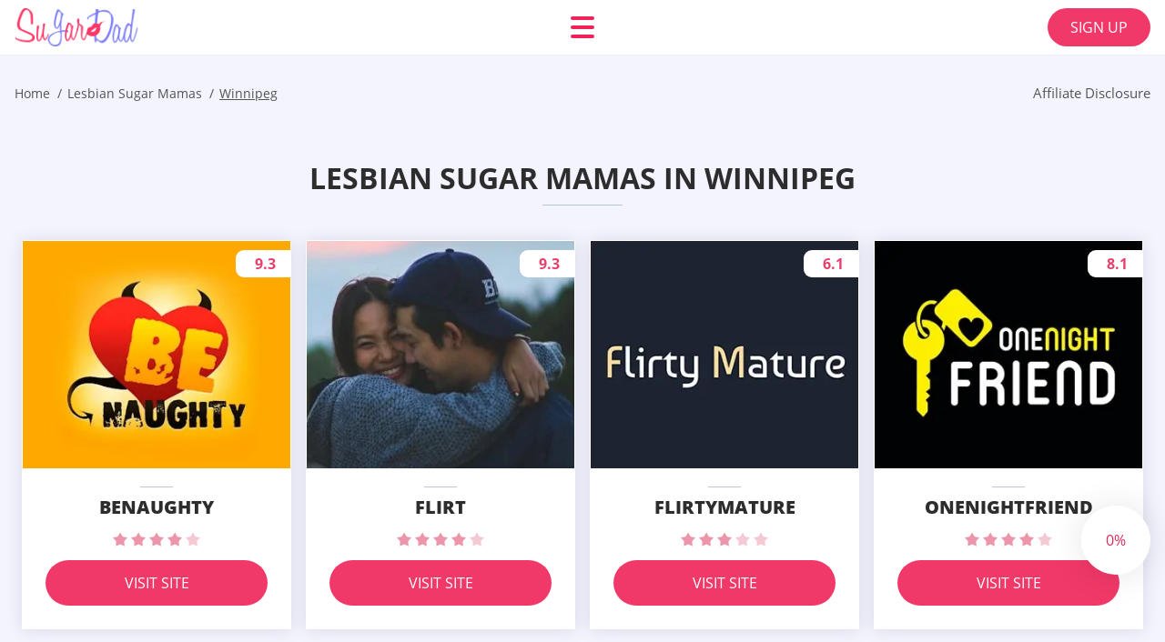

--- FILE ---
content_type: text/html; charset=UTF-8
request_url: https://sugardad.com/lesbian-sugar-mamas/winnipeg/
body_size: 103453
content:
<!DOCTYPE html>
<html class="no-js" lang="en-US" data-lang="en">
<head>
  <meta charset="utf-8">
  <meta http-equiv="x-ua-compatible" content="ie=edge">
  <meta name="viewport" content="width=device-width, initial-scale=1.0">
  <meta content="telephone=no" name="format-detection">
  <meta name="HandheldFriendly" content="true">
  <style>
    @charset "UTF-8";@-webkit-keyframes drop-show{0%{-webkit-transform:scaleY(.1);transform:scaleY(.1)}40%{-webkit-transform:scaleY(1.04);transform:scaleY(1.04)}60%{-webkit-transform:scaleY(.98);transform:scaleY(.98)}80%{-webkit-transform:scaleY(1.02);transform:scaleY(1.02)}to{-webkit-transform:scaleY(1);transform:scaleY(1)}}@keyframes drop-show{0%{-webkit-transform:scaleY(.1);transform:scaleY(.1)}40%{-webkit-transform:scaleY(1.04);transform:scaleY(1.04)}60%{-webkit-transform:scaleY(.98);transform:scaleY(.98)}80%{-webkit-transform:scaleY(1.02);transform:scaleY(1.02)}to{-webkit-transform:scaleY(1);transform:scaleY(1)}}@-webkit-keyframes drop-hide{0%{-webkit-transform:scaleY(1);transform:scaleY(1)}60%{-webkit-transform:scaleY(.98);transform:scaleY(.98)}80%{-webkit-transform:scaleY(1.02);transform:scaleY(1.02)}to{-webkit-transform:scaleY(0);transform:scaleY(0)}}@keyframes drop-hide{0%{-webkit-transform:scaleY(1);transform:scaleY(1)}60%{-webkit-transform:scaleY(.98);transform:scaleY(.98)}80%{-webkit-transform:scaleY(1.02);transform:scaleY(1.02)}to{-webkit-transform:scaleY(0);transform:scaleY(0)}}@-webkit-keyframes slideInLeft{0%{opacity:0;visibility:visible;-webkit-transform:translate3d(-100%,0,0);transform:translate3d(-100%,0,0)}to{opacity:1;-webkit-transform:translate3d(0,0,0);transform:translate3d(0,0,0)}}@keyframes slideInLeft{0%{opacity:0;visibility:visible;-webkit-transform:translate3d(-100%,0,0);transform:translate3d(-100%,0,0)}to{opacity:1;-webkit-transform:translate3d(0,0,0);transform:translate3d(0,0,0)}}@-webkit-keyframes fancybox-rotate{to{-webkit-transform:rotate(360deg);transform:rotate(360deg)}}@keyframes fancybox-rotate{to{-webkit-transform:rotate(360deg);transform:rotate(360deg)}}@-webkit-keyframes spin{0%{-webkit-transform:rotate(0deg);transform:rotate(0deg)}to{-webkit-transform:rotate(360deg);transform:rotate(360deg)}}@keyframes spin{0%{-webkit-transform:rotate(0deg);transform:rotate(0deg)}to{-webkit-transform:rotate(360deg);transform:rotate(360deg)}}@-webkit-keyframes pulse{10%{-webkit-transform:scale(1.1);transform:scale(1.1)}}@keyframes pulse{10%{-webkit-transform:scale(1.1);transform:scale(1.1)}}@-webkit-keyframes animatedBackground{10%{background-image:url("data:image/svg+xml;charset=utf8,%3Csvg xmlns='http://www.w3.org/2000/svg' viewBox='0 0 100.5 88.9'%3E%3Cpath d='M73.6.5c-5.4 0-10.4 1.7-14.7 5.1-4.2 3.2-7 7.4-8.6 10.4-1.6-3-4.4-7.1-8.6-10.4C37.3 2.2 32.4.5 27 .5 11.9.5.5 12.8.5 29.2c0 17.7 14.2 29.7 35.6 48 3.6 3.1 7.8 6.6 12.1 10.4.6.5 1.3.8 2 .8s1.5-.3 2-.8c4.3-3.8 8.4-7.3 12.1-10.4 21.5-18.3 35.6-30.4 35.6-48C100 12.8 88.7.5 73.6.5z' fill='%23f03968' stroke='%23f03968' stroke-miterlimit='10'/%3E%3C/svg%3E")}to{background-image:url("data:image/svg+xml;charset=utf8,%3Csvg xmlns='http://www.w3.org/2000/svg' viewBox='0 0 100.5 88.9'%3E%3Cpath d='M73.6.5c-5.4 0-10.4 1.7-14.7 5.1-4.2 3.2-7 7.4-8.6 10.4-1.6-3-4.4-7.1-8.6-10.4C37.3 2.2 32.4.5 27 .5 11.9.5.5 12.8.5 29.2c0 17.7 14.2 29.7 35.6 48 3.6 3.1 7.8 6.6 12.1 10.4.6.5 1.3.8 2 .8s1.5-.3 2-.8c4.3-3.8 8.4-7.3 12.1-10.4 21.5-18.3 35.6-30.4 35.6-48C100 12.8 88.7.5 73.6.5z' fill='none' stroke='%23f03968' stroke-miterlimit='10'/%3E%3C/svg%3E")}}@keyframes animatedBackground{10%{background-image:url("data:image/svg+xml;charset=utf8,%3Csvg xmlns='http://www.w3.org/2000/svg' viewBox='0 0 100.5 88.9'%3E%3Cpath d='M73.6.5c-5.4 0-10.4 1.7-14.7 5.1-4.2 3.2-7 7.4-8.6 10.4-1.6-3-4.4-7.1-8.6-10.4C37.3 2.2 32.4.5 27 .5 11.9.5.5 12.8.5 29.2c0 17.7 14.2 29.7 35.6 48 3.6 3.1 7.8 6.6 12.1 10.4.6.5 1.3.8 2 .8s1.5-.3 2-.8c4.3-3.8 8.4-7.3 12.1-10.4 21.5-18.3 35.6-30.4 35.6-48C100 12.8 88.7.5 73.6.5z' fill='%23f03968' stroke='%23f03968' stroke-miterlimit='10'/%3E%3C/svg%3E")}to{background-image:url("data:image/svg+xml;charset=utf8,%3Csvg xmlns='http://www.w3.org/2000/svg' viewBox='0 0 100.5 88.9'%3E%3Cpath d='M73.6.5c-5.4 0-10.4 1.7-14.7 5.1-4.2 3.2-7 7.4-8.6 10.4-1.6-3-4.4-7.1-8.6-10.4C37.3 2.2 32.4.5 27 .5 11.9.5.5 12.8.5 29.2c0 17.7 14.2 29.7 35.6 48 3.6 3.1 7.8 6.6 12.1 10.4.6.5 1.3.8 2 .8s1.5-.3 2-.8c4.3-3.8 8.4-7.3 12.1-10.4 21.5-18.3 35.6-30.4 35.6-48C100 12.8 88.7.5 73.6.5z' fill='none' stroke='%23f03968' stroke-miterlimit='10'/%3E%3C/svg%3E")}}@-webkit-keyframes animatedArrow{10%{background-image:url("data:image/svg+xml;charset=utf8,%3Csvg xmlns='http://www.w3.org/2000/svg' fill='%23fff' viewBox='0 0 191.989 362.667'%3E%3Cpath d='M188.87 259.136c-4.16-4.16-10.923-4.16-15.083 0l-67.115 67.115V10.667C106.672 4.779 101.893 0 96.005 0S85.34 4.779 85.34 10.667v315.587l-67.136-67.118c-4.16-4.16-10.923-4.16-15.083 0s-4.16 10.923 0 15.083l85.333 85.333a10.775 10.775 0 002.373 1.768c.039.022.075.046.114.067.215.116.436.217.657.317.103.047.204.1.31.143.181.075.366.137.551.202.149.053.295.11.446.156.167.05.336.087.504.13.17.042.34.09.513.125.186.037.374.059.561.085.157.023.312.053.471.068.35.035.701.054 1.052.054s.703-.019 1.052-.053c.16-.016.316-.046.475-.07.186-.026.372-.048.557-.084.179-.036.352-.085.528-.13.162-.04.325-.075.485-.124.167-.05.328-.113.49-.172.167-.059.335-.114.499-.182.142-.06.278-.129.417-.194.179-.083.358-.163.532-.256.12-.065.234-.139.352-.208.182-.107.366-.211.544-.33.116-.078.225-.167.339-.25.166-.12.334-.237.494-.37.201-.165.39-.343.579-.522.061-.059.128-.11.188-.17l85.333-85.333c4.16-4.16 4.16-10.923 0-15.083z'/%3E%3C/svg%3E");border-color:#fff}to{background-image:url("data:image/svg+xml;charset=utf8,%3Csvg xmlns='http://www.w3.org/2000/svg' fill='%238585cd' viewBox='0 0 191.989 362.667'%3E%3Cpath d='M188.87 259.136c-4.16-4.16-10.923-4.16-15.083 0l-67.115 67.115V10.667C106.672 4.779 101.893 0 96.005 0S85.34 4.779 85.34 10.667v315.587l-67.136-67.118c-4.16-4.16-10.923-4.16-15.083 0s-4.16 10.923 0 15.083l85.333 85.333a10.775 10.775 0 002.373 1.768c.039.022.075.046.114.067.215.116.436.217.657.317.103.047.204.1.31.143.181.075.366.137.551.202.149.053.295.11.446.156.167.05.336.087.504.13.17.042.34.09.513.125.186.037.374.059.561.085.157.023.312.053.471.068.35.035.701.054 1.052.054s.703-.019 1.052-.053c.16-.016.316-.046.475-.07.186-.026.372-.048.557-.084.179-.036.352-.085.528-.13.162-.04.325-.075.485-.124.167-.05.328-.113.49-.172.167-.059.335-.114.499-.182.142-.06.278-.129.417-.194.179-.083.358-.163.532-.256.12-.065.234-.139.352-.208.182-.107.366-.211.544-.33.116-.078.225-.167.339-.25.166-.12.334-.237.494-.37.201-.165.39-.343.579-.522.061-.059.128-.11.188-.17l85.333-85.333c4.16-4.16 4.16-10.923 0-15.083z'/%3E%3C/svg%3E");border-color:#8585cd}}@keyframes animatedArrow{10%{background-image:url("data:image/svg+xml;charset=utf8,%3Csvg xmlns='http://www.w3.org/2000/svg' fill='%23fff' viewBox='0 0 191.989 362.667'%3E%3Cpath d='M188.87 259.136c-4.16-4.16-10.923-4.16-15.083 0l-67.115 67.115V10.667C106.672 4.779 101.893 0 96.005 0S85.34 4.779 85.34 10.667v315.587l-67.136-67.118c-4.16-4.16-10.923-4.16-15.083 0s-4.16 10.923 0 15.083l85.333 85.333a10.775 10.775 0 002.373 1.768c.039.022.075.046.114.067.215.116.436.217.657.317.103.047.204.1.31.143.181.075.366.137.551.202.149.053.295.11.446.156.167.05.336.087.504.13.17.042.34.09.513.125.186.037.374.059.561.085.157.023.312.053.471.068.35.035.701.054 1.052.054s.703-.019 1.052-.053c.16-.016.316-.046.475-.07.186-.026.372-.048.557-.084.179-.036.352-.085.528-.13.162-.04.325-.075.485-.124.167-.05.328-.113.49-.172.167-.059.335-.114.499-.182.142-.06.278-.129.417-.194.179-.083.358-.163.532-.256.12-.065.234-.139.352-.208.182-.107.366-.211.544-.33.116-.078.225-.167.339-.25.166-.12.334-.237.494-.37.201-.165.39-.343.579-.522.061-.059.128-.11.188-.17l85.333-85.333c4.16-4.16 4.16-10.923 0-15.083z'/%3E%3C/svg%3E");border-color:#fff}to{background-image:url("data:image/svg+xml;charset=utf8,%3Csvg xmlns='http://www.w3.org/2000/svg' fill='%238585cd' viewBox='0 0 191.989 362.667'%3E%3Cpath d='M188.87 259.136c-4.16-4.16-10.923-4.16-15.083 0l-67.115 67.115V10.667C106.672 4.779 101.893 0 96.005 0S85.34 4.779 85.34 10.667v315.587l-67.136-67.118c-4.16-4.16-10.923-4.16-15.083 0s-4.16 10.923 0 15.083l85.333 85.333a10.775 10.775 0 002.373 1.768c.039.022.075.046.114.067.215.116.436.217.657.317.103.047.204.1.31.143.181.075.366.137.551.202.149.053.295.11.446.156.167.05.336.087.504.13.17.042.34.09.513.125.186.037.374.059.561.085.157.023.312.053.471.068.35.035.701.054 1.052.054s.703-.019 1.052-.053c.16-.016.316-.046.475-.07.186-.026.372-.048.557-.084.179-.036.352-.085.528-.13.162-.04.325-.075.485-.124.167-.05.328-.113.49-.172.167-.059.335-.114.499-.182.142-.06.278-.129.417-.194.179-.083.358-.163.532-.256.12-.065.234-.139.352-.208.182-.107.366-.211.544-.33.116-.078.225-.167.339-.25.166-.12.334-.237.494-.37.201-.165.39-.343.579-.522.061-.059.128-.11.188-.17l85.333-85.333c4.16-4.16 4.16-10.923 0-15.083z'/%3E%3C/svg%3E");border-color:#8585cd}}@-webkit-keyframes animateCircle{40%{opacity:1;-webkit-transform:scale(10);transform:scale(10);fill:#dd4688}55%{opacity:1;-webkit-transform:scale(11);transform:scale(11);fill:#d46abf}65%{opacity:1;-webkit-transform:scale(12);transform:scale(12);fill:#cc8ef5}75%{opacity:1;-webkit-transform:scale(13);transform:scale(13);stroke-width:.5;stroke:#cc8ef5;fill:transparent}85%{opacity:1;-webkit-transform:scale(17);transform:scale(17);stroke-width:.2;stroke:#cc8ef5;fill:transparent}95%{opacity:1;-webkit-transform:scale(18);transform:scale(18);stroke-width:.1;stroke:#cc8ef5;fill:transparent}to{opacity:1;-webkit-transform:scale(19);transform:scale(19);stroke-width:0;stroke:#cc8ef5;fill:transparent}}@keyframes animateCircle{40%{opacity:1;-webkit-transform:scale(10);transform:scale(10);fill:#dd4688}55%{opacity:1;-webkit-transform:scale(11);transform:scale(11);fill:#d46abf}65%{opacity:1;-webkit-transform:scale(12);transform:scale(12);fill:#cc8ef5}75%{opacity:1;-webkit-transform:scale(13);transform:scale(13);stroke-width:.5;stroke:#cc8ef5;fill:transparent}85%{opacity:1;-webkit-transform:scale(17);transform:scale(17);stroke-width:.2;stroke:#cc8ef5;fill:transparent}95%{opacity:1;-webkit-transform:scale(18);transform:scale(18);stroke-width:.1;stroke:#cc8ef5;fill:transparent}to{opacity:1;-webkit-transform:scale(19);transform:scale(19);stroke-width:0;stroke:#cc8ef5;fill:transparent}}@-webkit-keyframes animateHeart{0%{-webkit-transform:scale(.2);transform:scale(.2)}40%{-webkit-transform:scale(1.2);transform:scale(1.2)}to{-webkit-transform:scale(1);transform:scale(1)}}@keyframes animateHeart{0%{-webkit-transform:scale(.2);transform:scale(.2)}40%{-webkit-transform:scale(1.2);transform:scale(1.2)}to{-webkit-transform:scale(1);transform:scale(1)}}@-webkit-keyframes animateHeartOut{0%{-webkit-transform:scale(1.4);transform:scale(1.4)}to{-webkit-transform:scale(1);transform:scale(1)}}@keyframes animateHeartOut{0%{-webkit-transform:scale(1.4);transform:scale(1.4)}to{-webkit-transform:scale(1);transform:scale(1)}}html{font-family:sans-serif;-webkit-text-size-adjust:100%;-ms-text-size-adjust:100%}body{margin:0}article,aside,details,figcaption,figure,footer,header,main,menu,nav,section,summary{display:block}audio,canvas,progress,video{display:inline-block;vertical-align:baseline}audio:not([controls]){display:none;height:0}[hidden],template{display:none}a{background-color:transparent}a:active,a:hover{outline:0}abbr[title]{border-bottom:1px dotted}b,strong{font-weight:700}dfn{font-style:italic}mark{background:#ff0;color:#000}sub,sup{position:relative;vertical-align:baseline;font-size:75%;line-height:0}sup{top:-.5em}sub{bottom:-.25em}img{border:0}svg:not(:root){overflow:hidden}blockquote,figure{margin:0}hr{height:0;-webkit-box-sizing:content-box;box-sizing:content-box;-moz-box-sizing:content-box}pre{overflow:auto}code,kbd,pre,samp{font-family:monospace,monospace;font-size:1em}button,input,optgroup,select,textarea{margin:0;font:inherit;color:inherit}fieldset{vertical-align:baseline;margin:0;padding:0;background:0 0;border:0;font-size:100%;outline:0}button{overflow:visible}button,select{text-transform:none}button,html input[type=button],input[type=reset],input[type=submit]{cursor:pointer;-webkit-appearance:button}button[disabled],html input[disabled]{cursor:default}button::-moz-focus-inner,input::-moz-focus-inner{padding:0;border:0}input{line-height:normal}input[type=checkbox],input[type=radio]{padding:0;-webkit-box-sizing:border-box;box-sizing:border-box}input[type=number]::-webkit-inner-spin-button,input[type=number]::-webkit-outer-spin-button{height:auto}input[type=search]{box-sizing:content-box;-webkit-box-sizing:content-box;-moz-box-sizing:content-box;-webkit-appearance:textfield}.jq-selectbox__search input::-webkit-search-cancel-button,.jq-selectbox__search input::-webkit-search-decoration,input[type=search]::-webkit-search-cancel-button,input[type=search]::-webkit-search-decoration{-webkit-appearance:none}legend{border:0}textarea{overflow:auto}optgroup{font-weight:700}table{border-collapse:collapse;border-spacing:0}legend,td,th{padding:0}.c-sites-box-S-1 .NECCMieXD .aZnPK8nCVL5{font-size:0}.c-about-S-1 .DMJ,.c-app-info-S-1 .Ler,.c-logo-slider-S-1 .yWfu1dg,.c-menu-S-1 .fIC-NY,.c-quiz-S-1 .w7AMUjtSJ4,.c-websites-S-1 .BFwFXzY .OGsZ8yPIg4{display:inline-block;font-size:0}.c-hookup-slider-S-1 .VXeBrC0xvCB .L4socBGl{font-size:0}.pQI9zEF img,.c-about-S-1 .DMJ img,.c-menu-S-1 .fIC-NY img,.c-sites-box-S-1 .NECCMieXD .aZnPK8nCVL5 img,.c-websites-S-1 .BFwFXzY .OGsZ8yPIg4 img{display:inline-block;height:auto;max-width:100%}.c-quiz-S-1 .w7AMUjtSJ4 img{height:auto;max-width:100%}.c-app-info-S-1 .Ler img,.c-hookup-slider-S-1 .VXeBrC0xvCB .L4socBGl img{display:inline-block;height:auto;max-width:100%}.BoWB1F6R{background-color:transparent}.eSIaZHPiT .slick-arrow,.SxA2c_XpDUcz .slick-arrow{padding:0;background-color:transparent}.VD_YOpmUFAr,.c-contents-S-1 .ggGqq,.c-form-S-1 .zzKV5aswqVj,.c-menu-S-1 .TLG6EN,.c-vote-S-1 .NgpS{padding:0;background-color:transparent;border:0}.c-pagination-S-1 .oUFX4ZD,.c-pagination-S-1 .hXviF{padding:0;background-color:transparent}.c-filter-S-1 .vk7SP2Q,.c-filter-S-1 .t9rXu8IxaPt1{background-color:transparent;border:0}.c-filter-S-1 .Q-E5u3Tv3tkp,.c-filter-S-1 .BMDMf5Lw8Tx{padding:0;background-color:transparent;border:0}.c-filter_lifestyle-S-1 .S8zFu2O1fs,.c-filter_lifestyle-S-1 .Gr_R2{background-color:transparent;border:0}.c-filter_lifestyle-S-1 .mLDNj{padding:0;background-color:transparent;border:0}.c-sugar-profiles-S-1 .hoi2K8JmetW{padding:0;border:0}.c-share-S-1 .jixSnu4p2,.c-top-sites-S-1 .QCEJ4HS{background-color:transparent;border:0}.c-menu-S-1 .oxRAuBBzTk,.c-menu-S-1 .wYCGRs5DEo{margin:0;padding:0;list-style:none}.W8UfV,.c-features-S-1 .CttfcLhefsS,.c-footer-S-1 .ynfU4G{padding:0;list-style:none}.c-footer-S-1 .HEEMg{margin:0;padding:0;list-style:none}.RojrFzbdWY,.jq-selectbox__dropdown ul{padding:0;list-style:none}.c-filter-S-1 .v8nemW{list-style:none}.c-filter_lifestyle-S-1 .UjvBNN9UdWjc{margin:0;padding:0;list-style:none}.c-model-S-1 .TgQnqN{margin:0;list-style:none}.c-state-S-1 .TTft0{margin:0;padding:0;list-style:none}.c-state-S-1 .NImDUoaj{padding:0;list-style:none}.c-top-posts-S-1 .l4IJcd2kMJ4{margin:0;padding:0;list-style:none}.c-tb-apps-S-1 .sq4mh8{padding:0;list-style:none}.c-categories-S-1 .YtYrRBt,.c-share-S-1 .LEIV3mK{margin:0;padding:0;list-style:none}.c-button-up:before,.c-contents-S-1 .ggGqq:before,.c-websites-S-1 .BFwFXzY .PpuyzjO-1XR,.c-websites-S-1 .BFwFXzY .Jzq_VV:after{background-position:center center;background-repeat:no-repeat;background-size:contain}@font-face{font-family:'Open Sans';font-style:normal;font-weight:300;src:url(/static/fonts/mem5YaGs126MiZpBA-UN_r8OVuhpOqc.woff2) format("woff2");unicode-range:U+0400-045F,U+0490-0491,U+04B0-04B1,U+2116;font-display:swap}@font-face{font-family:'Open Sans';font-style:normal;font-weight:300;src:url(/static/fonts/mem5YaGs126MiZpBA-UN_r8OUehpOqc.woff2) format("woff2");unicode-range:U+0370-03FF;font-display:swap}@font-face{font-family:'Open Sans';font-style:normal;font-weight:300;src:url(/static/fonts/mem5YaGs126MiZpBA-UN_r8OUuhp.woff2) format("woff2");unicode-range:U+0000-00FF,U+0131,U+0152-0153,U+02BB-02BC,U+02C6,U+02DA,U+02DC,U+2000-206F,U+2074,U+20AC,U+2122,U+2191,U+2193,U+2212,U+2215,U+FEFF,U+FFFD;font-display:swap}@font-face{font-family:'Open Sans';font-style:normal;font-weight:400;src:url(/static/fonts/mem8YaGs126MiZpBA-UFUZ0bbck.woff2) format("woff2");unicode-range:U+0400-045F,U+0490-0491,U+04B0-04B1,U+2116;font-display:swap}@font-face{font-family:'Open Sans';font-style:normal;font-weight:400;src:url(/static/fonts/mem8YaGs126MiZpBA-UFVp0bbck.woff2) format("woff2");unicode-range:U+0370-03FF;font-display:swap}@font-face{font-family:'Open Sans';font-style:normal;font-weight:400;src:url(/static/fonts/mem8YaGs126MiZpBA-UFVZ0b.woff2) format("woff2");unicode-range:U+0000-00FF,U+0131,U+0152-0153,U+02BB-02BC,U+02C6,U+02DA,U+02DC,U+2000-206F,U+2074,U+20AC,U+2122,U+2191,U+2193,U+2212,U+2215,U+FEFF,U+FFFD;font-display:swap}@font-face{font-family:'Open Sans';font-style:normal;font-weight:600;src:url(/static/fonts/mem5YaGs126MiZpBA-UNirkOVuhpOqc.woff2) format("woff2");unicode-range:U+0400-045F,U+0490-0491,U+04B0-04B1,U+2116;font-display:swap}@font-face{font-family:'Open Sans';font-style:normal;font-weight:600;src:url(/static/fonts/mem5YaGs126MiZpBA-UNirkOUehpOqc.woff2) format("woff2");unicode-range:U+0370-03FF;font-display:swap}@font-face{font-family:'Open Sans';font-style:normal;font-weight:600;src:url(/static/fonts/mem5YaGs126MiZpBA-UNirkOUuhp.woff2) format("woff2");unicode-range:U+0000-00FF,U+0131,U+0152-0153,U+02BB-02BC,U+02C6,U+02DA,U+02DC,U+2000-206F,U+2074,U+20AC,U+2122,U+2191,U+2193,U+2212,U+2215,U+FEFF,U+FFFD;font-display:swap}@font-face{font-family:'Open Sans';font-style:normal;font-weight:700;src:url(/static/fonts/mem5YaGs126MiZpBA-UN7rgOVuhpOqc.woff2) format("woff2");unicode-range:U+0400-045F,U+0490-0491,U+04B0-04B1,U+2116;font-display:swap}@font-face{font-family:'Open Sans';font-style:normal;font-weight:700;src:url(/static/fonts/mem5YaGs126MiZpBA-UN7rgOUehpOqc.woff2) format("woff2");unicode-range:U+0370-03FF;font-display:swap}@font-face{font-family:'Open Sans';font-style:normal;font-weight:700;src:url(/static/fonts/mem5YaGs126MiZpBA-UN7rgOUuhp.woff2) format("woff2");unicode-range:U+0000-00FF,U+0131,U+0152-0153,U+02BB-02BC,U+02C6,U+02DA,U+02DC,U+2000-206F,U+2074,U+20AC,U+2122,U+2191,U+2193,U+2212,U+2215,U+FEFF,U+FFFD;font-display:swap}@font-face{font-family:'Open Sans';font-style:normal;font-weight:800;src:url(/static/fonts/mem5YaGs126MiZpBA-UN8rsOVuhpOqc.woff2) format("woff2");unicode-range:U+0400-045F,U+0490-0491,U+04B0-04B1,U+2116;font-display:swap}@font-face{font-family:'Open Sans';font-style:normal;font-weight:800;src:url(/static/fonts/mem5YaGs126MiZpBA-UN8rsOUehpOqc.woff2) format("woff2");unicode-range:U+0370-03FF;font-display:swap}@font-face{font-family:'Open Sans';font-style:normal;font-weight:800;src:url(/static/fonts/mem5YaGs126MiZpBA-UN8rsOUuhp.woff2) format("woff2");unicode-range:U+0000-00FF,U+0131,U+0152-0153,U+02BB-02BC,U+02C6,U+02DA,U+02DC,U+2000-206F,U+2074,U+20AC,U+2122,U+2191,U+2193,U+2212,U+2215,U+FEFF,U+FFFD;font-display:swap}*,:after,:before{-webkit-box-sizing:border-box;box-sizing:border-box}a,button,input[type=button],input[type=checkbox],input[type=email],input[type=password],input[type=radio],input[type=submit],input[type=text],textarea{-webkit-tap-highlight-color:transparent}body,html{height:100%;min-width:320px}.T9pTtNrA8GPh,.T9pTtNrA8GPh body{height:auto;min-height:100%}[role=button],[type=button],label{cursor:pointer}ul{list-style:disc}html{font-size:16px}@media only screen and (max-width:767px){html{font-size:16px}}body{font-family:"Open Sans",sans-serif;font-weight:400;line-height:1.5;background-color:#fff;color:#545454}@media only screen and (max-width:1023px){*{outline:0}}.shZcUJYt{margin:0;padding:0;list-style:none}.OgYhaOluAu{float:left!important;height:auto}.HTA-njYZN1{float:right!important;height:auto}.M0rIA:after,.XcBqYF:after{content:"";display:table;width:100%;clear:both}.ck03aUsoJoa{display:inline!important}.JGHXl5-C3{text-align:left!important}.g2qU_{text-align:right!important}.X6SVIFK_-tb{text-align:center!important}.C1Jq8tJSgPn{text-align:justify!important}.ZuU1ekiAYv{text-transform:uppercase}@media only screen and (max-width:767px){.MxcI0YWqJk2H{text-align:center}}.M0rIA{display:-webkit-box;display:-ms-flexbox;display:flex;-webkit-box-flex:0;-ms-flex:0 1 auto;flex:0 1 auto;-webkit-box-orient:horizontal;-webkit-box-direction:normal;-ms-flex-direction:row;flex-direction:row;-ms-flex-wrap:wrap;flex-wrap:wrap;margin-top:-20px;margin-right:-8px;margin-left:-8px}.M0rIA>*{float:left;height:auto;width:100%;max-width:100%;min-width:100%;margin-top:20px;padding-right:8px;padding-left:8px}@media only screen and (min-width:1366px){.M0rIA{margin-top:-30px;margin-right:-15px;margin-left:-15px}.M0rIA>*{margin-top:30px;padding-right:15px;padding-left:15px}}.eQxu2H{-webkit-box-pack:center;-ms-flex-pack:center;justify-content:center}.elivhLho{-webkit-box-align:center;-ms-flex-align:center;align-items:center}.Nb5DPmvn1Ke{-webkit-box-align:end;-ms-flex-align:end;align-items:flex-end}.KT_UpSP25{width:8.333%;max-width:8.333%;min-width:8.333%}.Kk9JfaaiTX{width:16.667%;max-width:16.667%;min-width:16.667%}.tm6DKtPq4y{width:25%;max-width:25%;min-width:25%}.eis5FTkg{width:33.333%;max-width:33.333%;min-width:33.333%}.FXFds{width:41.667%;max-width:41.667%;min-width:41.667%}.ni8aGTvW1eT{width:50%;max-width:50%;min-width:50%}.ujSjiU-BSb{width:58.333%;max-width:58.333%;min-width:58.333%}.FqLLBe{width:66.667%;max-width:66.667%;min-width:66.667%}.hDCSv6{width:75%;max-width:75%;min-width:75%}.z2GmxCSh{width:83.333%;max-width:83.333%;min-width:83.333%}.ZwKeKllp-qy1{width:91.667%;max-width:91.667%;min-width:91.667%}.xIZQze{width:100%;max-width:100%;min-width:100%}@media only screen and (min-width:568px){.XPfgyCtyP{width:8.333%;max-width:8.333%;min-width:8.333%}.KbFEz8e{width:16.667%;max-width:16.667%;min-width:16.667%}.fp6fULFCGk{width:25%;max-width:25%;min-width:25%}.qpDQ9oNJt{width:33.333%;max-width:33.333%;min-width:33.333%}.FTZKv4sL{width:41.667%;max-width:41.667%;min-width:41.667%}.c17P1cZtGEc{width:50%;max-width:50%;min-width:50%}.IfBqf{width:58.333%;max-width:58.333%;min-width:58.333%}.epptf{width:66.667%;max-width:66.667%;min-width:66.667%}.jGnKzcw{width:75%;max-width:75%;min-width:75%}.t2mzJ5z9{width:83.333%;max-width:83.333%;min-width:83.333%}.GBRjFtOFCG{width:91.667%;max-width:91.667%;min-width:91.667%}.RVd_eR{width:100%;max-width:100%;min-width:100%}}@media only screen and (min-width:667px){.qtHkol{width:8.333%;max-width:8.333%;min-width:8.333%}.GS_cWNq1{width:16.667%;max-width:16.667%;min-width:16.667%}.bzdau{width:25%;max-width:25%;min-width:25%}.AfQ22{width:33.333%;max-width:33.333%;min-width:33.333%}.n3vWF_{width:41.667%;max-width:41.667%;min-width:41.667%}.Tj4G7Fs4PI{width:50%;max-width:50%;min-width:50%}.grGXpCFVaeaC{width:58.333%;max-width:58.333%;min-width:58.333%}.vMX1aBmfV{width:66.667%;max-width:66.667%;min-width:66.667%}.U5Em2e_s1b{width:75%;max-width:75%;min-width:75%}.PhgiCruDC{width:83.333%;max-width:83.333%;min-width:83.333%}.unAW6m9{width:91.667%;max-width:91.667%;min-width:91.667%}.Ak6s2xpr{width:100%;max-width:100%;min-width:100%}}@media only screen and (min-width:768px){.H18Oehdm2Jxg{width:8.333%;max-width:8.333%;min-width:8.333%}.FpB4Hzpt{width:16.667%;max-width:16.667%;min-width:16.667%}.dt1EFCF{width:25%;max-width:25%;min-width:25%}.YL72_{width:33.333%;max-width:33.333%;min-width:33.333%}.gW8-YvN{width:41.667%;max-width:41.667%;min-width:41.667%}.w_U1DSL-c2{width:50%;max-width:50%;min-width:50%}.DHQxlSr5{width:58.333%;max-width:58.333%;min-width:58.333%}.bnSo{width:66.667%;max-width:66.667%;min-width:66.667%}.E5SsK2zgL{width:75%;max-width:75%;min-width:75%}.ONIH{width:83.333%;max-width:83.333%;min-width:83.333%}.sfanruv{width:91.667%;max-width:91.667%;min-width:91.667%}.hLbYUCe{width:100%;max-width:100%;min-width:100%}}@media only screen and (min-width:1024px){.h7NiHq7J2{width:8.333%;max-width:8.333%;min-width:8.333%}.KUeTIXOK5e6{width:16.667%;max-width:16.667%;min-width:16.667%}.J3vuRXI5G{width:25%;max-width:25%;min-width:25%}.gX_aTB{width:33.333%;max-width:33.333%;min-width:33.333%}.jcqFJyZ3N9u{width:41.667%;max-width:41.667%;min-width:41.667%}.T1XaG{width:50%;max-width:50%;min-width:50%}.oqwvuJX4YzE{width:58.333%;max-width:58.333%;min-width:58.333%}.PpVMs_74{width:66.667%;max-width:66.667%;min-width:66.667%}.mvhx{width:75%;max-width:75%;min-width:75%}.Ci6cnvPa0dCk{width:83.333%;max-width:83.333%;min-width:83.333%}.aklupTBDESDp{width:91.667%;max-width:91.667%;min-width:91.667%}.hCEBS_I{width:100%;max-width:100%;min-width:100%}}@media only screen and (min-width:1366px){.Bvsi4CwLOWMo{width:8.333%;max-width:8.333%;min-width:8.333%}.PTYHYP{width:16.667%;max-width:16.667%;min-width:16.667%}.S7sHiQ{width:25%;max-width:25%;min-width:25%}.I42sJunt_tSu{width:33.333%;max-width:33.333%;min-width:33.333%}.ogcves44LlU{width:41.667%;max-width:41.667%;min-width:41.667%}.kTlJhI-iKWL{width:50%;max-width:50%;min-width:50%}.W-kv547{width:58.333%;max-width:58.333%;min-width:58.333%}.miW419{width:66.667%;max-width:66.667%;min-width:66.667%}.yGh6NJx{width:75%;max-width:75%;min-width:75%}.RD3YGyU{width:83.333%;max-width:83.333%;min-width:83.333%}.qh73tyb41{width:91.667%;max-width:91.667%;min-width:91.667%}.nIlGjkZ{width:100%;max-width:100%;min-width:100%}}.L8uG6,.NTTxXEXH9,.vbejY,.heInJNI,.CcNtX,.is-hide,.is-hide-disclosure{display:none!important}.is-fixed{position:fixed;top:0;left:0;width:100%;z-index:1000}@media only screen and (max-width:567px){.CcNtX{display:block!important}.MBAh9U{display:none!important}}@media only screen and (min-width:568px) and (max-width:666px){.heInJNI{display:block!important}.Kzor1hKFg5d2{display:none!important}}@media only screen and (min-width:667px) and (max-width:767px){.vbejY{display:block!important}.l9jQnU{display:none!important}}@media only screen and (min-width:768px) and (max-width:1023px){.NTTxXEXH9{display:block!important}.vJpOEXFdd{display:none!important}}@media only screen and (min-width:1024px){.L8uG6{display:block!important}.I9e9GG{display:none!important}}@media only screen and (max-width:767px){.kyqQHsYAgMF{display:none!important}}@media only screen and (max-width:1023px){.BJ_UKEm{display:none!important}.PMKhz-Rga{display:block!important}}@media only screen and (max-width:1365px){.QK7x4IXIHr,.PMKhz-Rga{display:none!important}.lCAh7zk{display:block!important}}@media only screen and (min-width:1366px){.lCAh7zk{display:none!important}}.Su-R0o{display:-webkit-box;display:-ms-flexbox;display:flex;-webkit-box-orient:vertical;-webkit-box-direction:normal;-ms-flex-direction:column;flex-direction:column;-webkit-box-pack:justify;-ms-flex-pack:justify;justify-content:space-between;min-height:100%;overflow:hidden}.GJta0q{padding:45px 0 15px}@media only screen and (min-width:1366px){.GJta0q{padding:0 0 15px}}.i8WPaHnxb{margin-top:25px}.dJR8Mcd9z{padding:45px 0 15px}@media only screen and (min-width:1024px){.dJR8Mcd9z{padding:70px 0 15px}}.BOr5Ty{max-width:1442px;margin-right:auto;margin-left:auto;padding:0 16px}.iLNsAn{margin:0!important}.Bk_Ic{margin-top:20px}.D_H88aTgb2s{margin-top:44px}.wGijfLJ-{margin-top:25px}@media only screen and (min-width:1024px){.wGijfLJ-{margin-top:30px}}.G8iIShrp{margin-top:42px}.I1piD{margin:0!important}@media only screen and (min-width:1024px){.I1piD{margin-top:70px!important}}.Wgiy2JuZ{margin-top:45px}@media only screen and (min-width:1024px){.Wgiy2JuZ{margin-top:60px}}.P7wAdGW{margin-top:23px}@media only screen and (min-width:667px){.P7wAdGW{margin-top:28px}}@media only screen and (min-width:1024px){.P7wAdGW{margin-top:38px}}.Z0JbS{margin-top:10px}@media only screen and (min-width:1024px){.Z0JbS{margin-top:40px}}.d8zx9t{margin-top:50px}@media only screen and (min-width:1366px){.d8zx9t{margin-top:85px}}.j9qox8{margin-top:25px}@media only screen and (min-width:667px){.j9qox8{margin-top:35px}}@media only screen and (min-width:1024px){.j9qox8{margin-top:75px}}.yztjAh{margin-bottom:10px}@media only screen and (min-width:1024px){.yztjAh{margin-bottom:25px}}.K-9GF38Fjf-,.g2rZ6fwW2{margin-bottom:20px}@media only screen and (min-width:667px){.K-9GF38Fjf-{margin-bottom:25px}}@media only screen and (min-width:1024px){.K-9GF38Fjf-{margin-bottom:30px}}.AtY-Nqu5{margin-bottom:25px}@media only screen and (min-width:667px){.AtY-Nqu5{margin-bottom:30px}}@media only screen and (min-width:1024px){.AtY-Nqu5{margin-bottom:45px}}.GskQJD6{margin-bottom:25px}@media only screen and (min-width:667px){.GskQJD6{margin-bottom:35px}}@media only screen and (min-width:1024px){.GskQJD6{margin-bottom:55px}}@media only screen and (max-width:767px){.Z0D99plTPJ{margin-right:-16px;margin-left:-16px}}@media screen and (max-width:1024px){.YbDDZIDdP4P5{margin-right:-16px;margin-left:-16px}}.o9rN2d7WBa17{padding:40px 15px;background-color:#fff;-webkit-box-shadow:0 1px 38px 0 rgba(2,7,24,.11);box-shadow:0 1px 38px 0 rgba(2,7,24,.11)}@media only screen and (min-width:1366px){.o9rN2d7WBa17{padding:40px 20px}}.g4Qa6{width:100%;margin-bottom:20px;font-size:18px;font-weight:700;color:#2e2d2d;text-align:center;text-transform:uppercase}.QSXNyeQY3Ss,.QSXNyeQY3Ss img{position:relative;display:block;width:100%;height:100%;max-height:86px;min-height:86px}.QSXNyeQY3Ss img{position:absolute;top:0;right:0;bottom:0;left:0;height:auto;-o-object-fit:cover;object-fit:cover}@media only screen and (min-width:667px){.QSXNyeQY3Ss,.QSXNyeQY3Ss img{max-height:280px;min-height:280px}}.group-1{position:relative}.group-1:before{content:"";position:absolute;top:0;left:0;display:inline-block;width:12px;height:17px;background-image:url("data:image/svg+xml,%3C%3Fxml version='1.0' encoding='utf-8'%3F%3E%3C!--Generator: Adobe Illustrator 25.2.1, SVG Export Plug-In . SVG Version: 6.00 Build 0)--%3E%3Csvg version='1.1' id='Слой_1' xmlns='http://www.w3.org/2000/svg' xmlns:xlink='http://www.w3.org/1999/xlink' x='0px' y='0px' viewBox='0 0 12 17' style='enable-background:new 0 0 12 17' xml:space='preserve'%3E%3Cstyle type='text/css'%3E.st0%7Bfill:%23F03968;%7D%3C/style%3E%3Cpath class='st0' d='M6,0C6,0,6,0,6,0C6,0,6,0,6,0C1.4,0-0.3,3.4,0.1,7.2C0.5,11.5,5.6,17,6,17c0,0,0,0,0,0c0,0,0,0,0,0 c0.4,0,5.5-5.5,5.9-9.8C12.3,3.4,10.6,0,6,0z M6,7.6c-1.1,0-2-0.9-2-2c0-1.1,0.9-2,2-2c1.1,0,2,0.9,2,2C8,6.7,7.1,7.6,6,7.6z'/%3E%3C/svg%3E");background-size:cover}@media only screen and (max-width:1365px){.TaF2D{display:-webkit-box;display:-ms-flexbox;display:flex;-webkit-box-orient:vertical;-webkit-box-direction:reverse;-ms-flex-direction:column-reverse;flex-direction:column-reverse}.TaF2D .rkq{margin-top:15px}.TaF2D .qLxJL{margin-top:0}.TaF2D .gzzDVxPAH9,.ltIS9,.qLxJL{margin-top:15px}.TaF2D .KKvEuyL{margin-top:0}}@media only screen and (min-width:1366px){.AcIxv6Bw3M{display:-webkit-box;display:-ms-flexbox;display:flex;-webkit-box-flex:0;-ms-flex:0 1 auto;flex:0 1 auto;-webkit-box-orient:horizontal;-webkit-box-direction:normal;-ms-flex-direction:row;flex-direction:row;-ms-flex-wrap:nowrap;flex-wrap:nowrap}.rkq{-ms-flex-preferred-size:0;flex-basis:0;-webkit-box-flex:1;-ms-flex-positive:1;flex-grow:1;max-width:calc(100% - 390px)}.qLxJL{position:relative;-webkit-box-flex:0;-ms-flex:0 0 360px;flex:0 0 360px;max-width:360px;padding-left:30px}.gzzDVxPAH9{-ms-flex-preferred-size:0;flex-basis:0;-webkit-box-flex:1;-ms-flex-positive:1;flex-grow:1;max-width:calc(100% - 450px)}.KKvEuyL{position:relative;-webkit-box-flex:0;-ms-flex:0 0 440px;flex:0 0 440px;max-width:440px;padding-left:50px}.XhwH5b{margin-top:40px;-webkit-transition:all .1s;transition:all .1s}.XhwH5b.affix{position:fixed!important;top:0!important;width:390px;margin:0;padding-top:20px;z-index:9}.XhwH5b.affix-top{position:absolute;top:-4px;width:390px}.XhwH5b.affix-bottom{position:absolute;top:auto!important;bottom:0;width:390px}.l2idfkm,.l2idfkm.affix{-webkit-transition:all .5s;transition:all .5s}.l2idfkm.affix{position:fixed!important;top:0!important;width:330px;padding-top:20px;z-index:9}.l2idfkm.affix .rsewQiYfy{margin-top:0!important}.l2idfkm.affix-top{position:absolute;width:330px}.l2idfkm.affix-bottom{position:absolute;top:auto!important;bottom:0;width:330px}}@media only screen and (min-width:1442px){.rkq{max-width:calc(100% - 360px)}.qLxJL{-webkit-box-flex:0;-ms-flex:0 0 360px;flex:0 0 360px;max-width:360px;padding-left:30px}.gzzDVxPAH9{max-width:calc(100% - 450px)}.KKvEuyL{-webkit-box-flex:0;-ms-flex:0 0 440px;flex:0 0 440px;max-width:440px;padding-left:50px}.l2idfkm.affix,.l2idfkm.affix-bottom{width:330px}.XhwH5b.affix,.XhwH5b.affix-bottom{width:390px}}.TmzUnCtOg4a{padding-top:1px}.pQI9zEF{margin:1.2rem 0}.NcgrxpYOVJK{margin:0}.W27GK{float:none;width:100%;clear:both}.W27GK img,.W27GK picture{display:block;margin-right:auto;margin-left:auto}.pO6vQCEf{position:relative;display:block;font-size:0;text-align:center}.fnUKtTEvG{position:absolute;top:0;right:0;bottom:0;left:0;overflow:hidden}.fnUKtTEvG img{display:inline-block;min-width:100%;min-height:100%}@supports (object-fit:cover){.fnUKtTEvG img{width:100%;height:100%;-o-object-fit:cover;object-fit:cover}}.JJ4L5DHwG4D{height:188px;margin:1.2rem 0}@media only screen and (min-width:1024px){.pO6vQCEf{height:280px}}.NoQiU0B2Ho{display:block;width:auto;height:auto;margin:0 auto .8em}.NoQiU0B2Ho img{display:inline-block;height:auto;max-width:100%}@media only screen and (min-width:568px){.NoQiU0B2Ho{max-width:50%;margin-top:5px;margin-bottom:5px}.NoQiU0B2Ho+p{margin-top:0}.NoQiU0B2Ho.K3P_nLvn{padding-bottom:30%}.XQJsjZ{float:left;height:auto;margin-right:30px}.JMjRxiK9{float:right;height:auto;margin-left:30px}}.Q-pGFe7125{display:inline-block}.Q-pGFe7125[aria-expanded=false]:before{content:attr(data-hide)}.Q-pGFe7125[aria-expanded=true]:before{content:attr(data-open)}.Z-MMY{display:block!important;-webkit-transition:none!important;transition:none!important}.Z-MMY[aria-expanded=false]{height:66px!important}.Z-MMY[aria-expanded=true]{height:auto!important}@media only screen and (max-width:767px){.Z-MMY{overflow:hidden;line-height:22px}}@media only screen and (min-width:768px){.Z-MMY[aria-expanded=false]{height:auto!important}.Q-pGFe7125{display:none}}.LjqP7gmCr5wc{max-width:835px;margin:0 auto}.DggQyMj,.Rtr5hiLc{position:relative;display:block;height:0;padding:0 0 56.25%;overflow:hidden}.DggQyMj .embed__el___,.DggQyMj embed,.DggQyMj iframe,.DggQyMj object,.DggQyMj video{position:absolute;top:0;bottom:0;left:0;width:100%;height:100%;border:0}.Rtr5hiLc{padding:0 0 75%}.Rtr5hiLc embed,.Rtr5hiLc iframe,.Rtr5hiLc object,.Rtr5hiLc video,.PLaATz{position:absolute;top:0;right:0;bottom:0;left:0;width:100%;height:100%;margin:0 auto;border:0}.modal-noscroll-full,body.compensate-for-scrollbar{overflow:hidden}@media only screen and (max-width:1365px){.modal-noscroll{overflow:hidden}.menu-fix-opened{margin-top:60px;padding-top:1px}}@media only screen and (max-width:1023px){.modal-noscroll-md{overflow:hidden}}.K3P_nLvn{position:relative;width:100%;height:0;padding-bottom:56.25%;background-color:#000}.K3P_nLvn.is-enabled{cursor:pointer}.K3P_nLvn.is-enabled .kIEZtPO1h,.slick-slide img{display:block}.K3P_nLvn:hover .IewquIEKoDsN,.kIEZtPO1h:focus .IewquIEKoDsN{fill:red;fill-opacity:1}.wnwNhrPa{position:absolute;top:0;left:0;width:100%;height:100%}.K3P_nLvn .iframe-video,.kIEZtPO1h,.X86-u2kNjt{position:absolute;top:0;left:0;width:100%;height:100%;border:0}.kIEZtPO1h{top:50%;left:50%;display:none;width:68px;height:48px;padding:0;z-index:1;background-color:transparent;cursor:pointer;-webkit-transform:translate(-50%,-50%);transform:translate(-50%,-50%)}.IewquIEKoDsN{fill:#212121;fill-opacity:.8}.tNBMRTTghX-{fill:#fff}.kIEZtPO1h:focus,.slick-list:focus{outline:0}.wpml-ls-flag{margin-right:5px}.slick-slider{-webkit-box-sizing:border-box;box-sizing:border-box;user-select:none;-webkit-tap-highlight-color:transparent;touch-action:pan-y;-ms-touch-action:pan-y;-khtml-user-select:none;-webkit-touch-callout:none;-webkit-user-select:none;-ms-user-select:none;-moz-user-select:none}.slick-list,.slick-slider,.slick-track{position:relative;display:block}.slick-list{margin:0;padding:0;overflow:hidden}.slick-list.dragging{cursor:pointer;cursor:hand}.slick-slider .slick-list,.slick-slider .slick-track{transform:translate3d(0,0,0);-o-transform:translate3d(0,0,0);-ms-transform:translate3d(0,0,0);-moz-transform:translate3d(0,0,0);-webkit-transform:translate3d(0,0,0)}.slick-track{top:0;left:0;margin-right:auto;margin-left:auto}.slick-track:after,.slick-track:before{content:'';display:table}.slick-track:after{clear:both}.slick-loading .slick-track{visibility:hidden}.slick-slide{float:left;display:none;height:100%;min-height:1px}[dir=rtl] .slick-slide{float:right}.slick-slide.slick-loading img{display:none}.slick-slide.dragging img{pointer-events:none}.slick-initialized .slick-slide{display:block}.slick-loading .slick-slide{visibility:hidden}.slick-vertical .slick-slide{display:block;height:auto;border:1px solid transparent}.slick-arrow.slick-hidden{display:none}.mCustomScrollbar{touch-action:pinch-zoom;-ms-touch-action:pinch-zoom}.mCustomScrollbar.mCS_no_scrollbar,.mCustomScrollbar.mCS_touch_action{touch-action:auto;-ms-touch-action:auto}.mCustomScrollBox{position:relative;height:100%;max-width:100%;overflow:hidden;outline:0;direction:ltr}.mCSB_container{width:auto;height:auto;overflow:hidden}.mCSB_inside>.mCSB_container{margin-right:30px}.mCSB_container.mCS_no_scrollbar_y.mCS_y_hidden{margin-right:0}.mCS-dir-rtl>.mCSB_inside>.mCSB_container{margin-right:0;margin-left:30px}.mCS-dir-rtl>.mCSB_inside>.mCSB_container.mCS_no_scrollbar_y.mCS_y_hidden{margin-left:0}.mCSB_scrollTools{position:absolute;top:0;right:0;bottom:0;left:auto;width:16px;height:auto;opacity:.75;filter:"alpha(opacity=75)";-ms-filter:"alpha(opacity=75)"}.mCSB_outside+.mCSB_scrollTools{right:-26px}.mCS-dir-rtl>.mCSB_inside>.mCSB_scrollTools{right:auto;left:0}.mCS-dir-rtl>.mCSB_outside+.mCSB_scrollTools{right:auto;left:-26px}.mCSB_scrollTools .mCSB_draggerContainer{position:absolute;top:0;right:0;bottom:0;left:0;height:auto}.mCSB_scrollTools a+.mCSB_draggerContainer{margin:20px 0}.mCSB_scrollTools .mCSB_dragger .mCSB_dragger_bar,.mCSB_scrollTools .mCSB_draggerRail{width:2px;height:100%;margin:0 auto;border-radius:16px;-moz-border-radius:16px;-webkit-border-radius:16px}.mCSB_scrollTools .mCSB_dragger{width:100%;height:30px;z-index:1;cursor:pointer}.mCSB_scrollTools .mCSB_dragger .mCSB_dragger_bar{position:relative;width:4px;text-align:center}.mCSB_scrollTools_vertical.mCSB_scrollTools_onDrag_expand .mCSB_dragger.mCSB_dragger_onDrag_expanded .mCSB_dragger_bar,.mCSB_scrollTools_vertical.mCSB_scrollTools_onDrag_expand .mCSB_draggerContainer:hover .mCSB_dragger .mCSB_dragger_bar{width:12px}.mCSB_scrollTools_vertical.mCSB_scrollTools_onDrag_expand .mCSB_dragger.mCSB_dragger_onDrag_expanded+.mCSB_draggerRail,.mCSB_scrollTools_vertical.mCSB_scrollTools_onDrag_expand .mCSB_draggerContainer:hover .mCSB_draggerRail{width:8px}.mCSB_scrollTools .mCSB_buttonDown,.mCSB_scrollTools .mCSB_buttonUp{position:absolute;display:block;width:100%;height:20px;margin:0 auto;overflow:hidden;cursor:pointer}.mCSB_scrollTools .mCSB_buttonDown{bottom:0}.mCSB_horizontal.mCSB_inside>.mCSB_container{margin-right:0;margin-bottom:30px}.mCSB_horizontal.mCSB_outside>.mCSB_container{min-height:100%}.mCSB_horizontal>.mCSB_container.mCS_no_scrollbar_x.mCS_x_hidden{margin-bottom:0}.mCSB_container_wrapper,.mCSB_scrollTools.mCSB_scrollTools_horizontal{top:auto;right:0;bottom:0;left:0;width:auto;height:16px}.mCustomScrollBox+.mCSB_scrollTools+.mCSB_scrollTools.mCSB_scrollTools_horizontal,.mCustomScrollBox+.mCSB_scrollTools.mCSB_scrollTools_horizontal{bottom:-26px}.mCSB_scrollTools.mCSB_scrollTools_horizontal a+.mCSB_draggerContainer{margin:0 20px}.mCSB_scrollTools.mCSB_scrollTools_horizontal .mCSB_draggerRail{width:100%;height:2px;margin:7px 0}.mCSB_scrollTools.mCSB_scrollTools_horizontal .mCSB_dragger{left:0;width:30px;height:100%}.mCSB_scrollTools.mCSB_scrollTools_horizontal .mCSB_dragger .mCSB_dragger_bar{width:100%;height:4px;margin:6px auto}.mCSB_scrollTools_horizontal.mCSB_scrollTools_onDrag_expand .mCSB_dragger.mCSB_dragger_onDrag_expanded .mCSB_dragger_bar,.mCSB_scrollTools_horizontal.mCSB_scrollTools_onDrag_expand .mCSB_draggerContainer:hover .mCSB_dragger .mCSB_dragger_bar{height:12px;margin:2px auto}.mCSB_scrollTools_horizontal.mCSB_scrollTools_onDrag_expand .mCSB_dragger.mCSB_dragger_onDrag_expanded+.mCSB_draggerRail,.mCSB_scrollTools_horizontal.mCSB_scrollTools_onDrag_expand .mCSB_draggerContainer:hover .mCSB_draggerRail{height:8px;margin:4px 0}.mCSB_scrollTools.mCSB_scrollTools_horizontal .mCSB_buttonLeft,.mCSB_scrollTools.mCSB_scrollTools_horizontal .mCSB_buttonRight{position:absolute;display:block;width:20px;height:100%;margin:0 auto;overflow:hidden;cursor:pointer}.mCS-dir-rtl>.mCustomScrollBox.mCSB_vertical_horizontal.mCSB_inside>.mCSB_container_wrapper.mCS_no_scrollbar_y.mCS_y_hidden+.mCSB_scrollTools~.mCSB_scrollTools.mCSB_scrollTools_horizontal,.mCSB_scrollTools.mCSB_scrollTools_horizontal .mCSB_buttonLeft{left:0}.mCS-dir-rtl>.mCustomScrollBox.mCSB_vertical_horizontal.mCSB_inside>.mCSB_scrollTools.mCSB_scrollTools_horizontal,.mCSB_container_wrapper.mCS_no_scrollbar_y.mCS_y_hidden+.mCSB_scrollTools~.mCSB_scrollTools.mCSB_scrollTools_horizontal,.mCSB_scrollTools.mCSB_scrollTools_horizontal .mCSB_buttonRight{right:0}.mCSB_container_wrapper{position:absolute;top:0;height:auto;margin-right:30px;margin-bottom:30px;overflow:hidden}.mCSB_container_wrapper>.mCSB_container{padding-right:30px;padding-bottom:30px;box-sizing:border-box;-moz-box-sizing:border-box;-webkit-box-sizing:border-box}.mCSB_vertical_horizontal>.mCSB_scrollTools.mCSB_scrollTools_vertical{bottom:20px}.mCSB_vertical_horizontal>.mCSB_scrollTools.mCSB_scrollTools_horizontal{right:20px}.mCSB_container_wrapper.mCS_no_scrollbar_x.mCS_x_hidden+.mCSB_scrollTools.mCSB_scrollTools_vertical{bottom:0}.mCS-dir-rtl>.mCustomScrollBox.mCSB_vertical_horizontal.mCSB_inside>.mCSB_scrollTools.mCSB_scrollTools_horizontal{left:20px}.mCS-dir-rtl>.mCSB_inside>.mCSB_container_wrapper{margin-right:0;margin-left:30px}.mCSB_container_wrapper.mCS_no_scrollbar_y.mCS_y_hidden>.mCSB_container{padding-right:0}.mCSB_container_wrapper.mCS_no_scrollbar_x.mCS_x_hidden>.mCSB_container{padding-bottom:0}.mCustomScrollBox.mCSB_vertical_horizontal.mCSB_inside>.mCSB_container_wrapper.mCS_no_scrollbar_y.mCS_y_hidden{margin-right:0;margin-left:0}.mCustomScrollBox.mCSB_vertical_horizontal.mCSB_inside>.mCSB_container_wrapper.mCS_no_scrollbar_x.mCS_x_hidden{margin-bottom:0}.mCSB_scrollTools,.mCSB_scrollTools .mCSB_buttonDown,.mCSB_scrollTools .mCSB_buttonLeft,.mCSB_scrollTools .mCSB_buttonRight,.mCSB_scrollTools .mCSB_buttonUp,.mCSB_scrollTools .mCSB_dragger .mCSB_dragger_bar{transition:opacity .2s ease-in-out,background .2s ease-in-out;-o-transition:opacity .2s ease-in-out,background .2s ease-in-out;-moz-transition:opacity .2s ease-in-out,background .2s ease-in-out;-webkit-transition:opacity .2s ease-in-out,background .2s ease-in-out}.mCSB_scrollTools_horizontal.mCSB_scrollTools_onDrag_expand .mCSB_draggerRail,.mCSB_scrollTools_horizontal.mCSB_scrollTools_onDrag_expand .mCSB_dragger_bar,.mCSB_scrollTools_vertical.mCSB_scrollTools_onDrag_expand .mCSB_draggerRail,.mCSB_scrollTools_vertical.mCSB_scrollTools_onDrag_expand .mCSB_dragger_bar{transition:width .2s ease-out .2s,height .2s ease-out .2s,margin-left .2s ease-out .2s,margin-right .2s ease-out .2s,margin-top .2s ease-out .2s,margin-bottom .2s ease-out .2s,opacity .2s ease-in-out,background .2s ease-in-out;-o-transition:width .2s ease-out .2s,height .2s ease-out .2s,margin-left .2s ease-out .2s,margin-right .2s ease-out .2s,margin-top .2s ease-out .2s,margin-bottom .2s ease-out .2s,opacity .2s ease-in-out,background .2s ease-in-out;-moz-transition:width .2s ease-out .2s,height .2s ease-out .2s,margin-left .2s ease-out .2s,margin-right .2s ease-out .2s,margin-top .2s ease-out .2s,margin-bottom .2s ease-out .2s,opacity .2s ease-in-out,background .2s ease-in-out;-webkit-transition:width .2s ease-out .2s,height .2s ease-out .2s,margin-left .2s ease-out .2s,margin-right .2s ease-out .2s,margin-top .2s ease-out .2s,margin-bottom .2s ease-out .2s,opacity .2s ease-in-out,background .2s ease-in-out}.mCS-autoHide>.mCustomScrollBox>.mCSB_scrollTools,.mCS-autoHide>.mCustomScrollBox~.mCSB_scrollTools{opacity:0;filter:"alpha(opacity=0)";-ms-filter:"alpha(opacity=0)"}.mCS-autoHide:hover>.mCustomScrollBox>.mCSB_scrollTools,.mCS-autoHide:hover>.mCustomScrollBox~.mCSB_scrollTools,.mCustomScrollBox:hover>.mCSB_scrollTools,.mCustomScrollBox:hover~.mCSB_scrollTools,.mCustomScrollbar>.mCustomScrollBox>.mCSB_scrollTools.mCSB_scrollTools_onDrag,.mCustomScrollbar>.mCustomScrollBox~.mCSB_scrollTools.mCSB_scrollTools_onDrag{opacity:1;filter:"alpha(opacity=100)";-ms-filter:"alpha(opacity=100)"}.mCSB_scrollTools .mCSB_draggerRail{background:#000;background:rgba(0,0,0,.4);filter:"alpha(opacity=40)";-ms-filter:"alpha(opacity=40)"}.mCSB_scrollTools .mCSB_dragger .mCSB_dragger_bar{background:#fff;background:rgba(255,255,255,.75);filter:"alpha(opacity=75)";-ms-filter:"alpha(opacity=75)"}.mCSB_scrollTools .mCSB_dragger:hover .mCSB_dragger_bar{background:#fff;background:rgba(255,255,255,.85);filter:"alpha(opacity=85)";-ms-filter:"alpha(opacity=85)"}.mCSB_scrollTools .mCSB_dragger.mCSB_dragger_onDrag .mCSB_dragger_bar,.mCSB_scrollTools .mCSB_dragger:active .mCSB_dragger_bar{background:#fff;background:rgba(255,255,255,.9);filter:"alpha(opacity=90)";-ms-filter:"alpha(opacity=90)"}.mCSB_scrollTools .mCSB_buttonDown,.mCSB_scrollTools .mCSB_buttonLeft,.mCSB_scrollTools .mCSB_buttonRight,.mCSB_scrollTools .mCSB_buttonUp{background-image:url(mCSB_buttons.png);background-repeat:no-repeat;opacity:.4;filter:"alpha(opacity=40)";-ms-filter:"alpha(opacity=40)"}.mCSB_scrollTools .mCSB_buttonUp{background-position:0 0}.mCSB_scrollTools .mCSB_buttonDown{background-position:0 -20px}.mCSB_scrollTools .mCSB_buttonLeft{background-position:0 -40px}.mCSB_scrollTools .mCSB_buttonRight{background-position:0 -56px}.mCSB_scrollTools .mCSB_buttonDown:hover,.mCSB_scrollTools .mCSB_buttonLeft:hover,.mCSB_scrollTools .mCSB_buttonRight:hover,.mCSB_scrollTools .mCSB_buttonUp:hover{opacity:.75;filter:"alpha(opacity=75)";-ms-filter:"alpha(opacity=75)"}.mCSB_scrollTools .mCSB_buttonDown:active,.mCSB_scrollTools .mCSB_buttonLeft:active,.mCSB_scrollTools .mCSB_buttonRight:active,.mCSB_scrollTools .mCSB_buttonUp:active{opacity:.9;filter:"alpha(opacity=90)";-ms-filter:"alpha(opacity=90)"}.mCS-dark.mCSB_scrollTools .mCSB_draggerRail{background:#000;background:rgba(0,0,0,.15)}.mCS-dark.mCSB_scrollTools .mCSB_dragger .mCSB_dragger_bar{background:#000;background:rgba(0,0,0,.75)}.mCS-dark.mCSB_scrollTools .mCSB_dragger:hover .mCSB_dragger_bar{background:rgba(0,0,0,.85)}.mCS-dark.mCSB_scrollTools .mCSB_dragger.mCSB_dragger_onDrag .mCSB_dragger_bar,.mCS-dark.mCSB_scrollTools .mCSB_dragger:active .mCSB_dragger_bar{background:rgba(0,0,0,.9)}.mCS-dark.mCSB_scrollTools .mCSB_buttonUp{background-position:-80px 0}.mCS-dark.mCSB_scrollTools .mCSB_buttonDown{background-position:-80px -20px}.mCS-dark.mCSB_scrollTools .mCSB_buttonLeft{background-position:-80px -40px}.mCS-dark.mCSB_scrollTools .mCSB_buttonRight{background-position:-80px -56px}.open .dropdown-menu{display:block}.dropdown-menu,.tab-content>.tab-pane{display:none}.modal,.tab-content>.active{display:block}.modal{position:fixed;top:0;right:0;bottom:0;left:0;z-index:160;overflow:hidden;outline:0;visibility:hidden;-webkit-overflow-scrolling:touch}.modal.in{visibility:visible}.modal.fade .modal-dialog{transform:translate(0,-25%);transition:transform .3s ease-out;transition:transform .3s ease-out,-webkit-transform .3s ease-out;-o-transition:-o-transform .3s ease-out;-webkit-transition:-webkit-transform .3s ease-out;-o-transform:translate(0,-25%);-ms-transform:translate(0,-25%);-webkit-transform:translate(0,-25%)}.modal.in .modal-dialog{transform:translate(0,0);-o-transform:translate(0,0);-ms-transform:translate(0,0);-webkit-transform:translate(0,0)}.fade{opacity:0;transition:opacity .1s linear;-o-transition:opacity .1s linear;-webkit-transition:opacity .1s linear}.fade.in{opacity:1}.collapse{display:none}.collapse.in{display:block}.collapsing{position:relative;height:0;overflow:hidden;transition-duration:.25s;transition-property:height,visibility;transition-timing-function:ease;-webkit-transition-duration:.25s;-o-transition-timing-function:ease;-webkit-transition-timing-function:ease;-webkit-transition-property:height,visibility;-o-transition-duration:.25s;-o-transition-property:height,visibility}.selectric-wrapper{position:relative;cursor:pointer}.selectric-responsive{width:100%}.selectric{border:1px solid #ddd;border-radius:0;background:#f8f8f8;position:relative;overflow:hidden}.selectric .button,.selectric .label{display:block;height:38px;line-height:38px}.selectric .label{white-space:nowrap;overflow:hidden;text-overflow:ellipsis;margin:0 38px 0 10px;font-size:12px;-webkit-user-select:none;-moz-user-select:none;-ms-user-select:none;user-select:none;color:#444}.selectric .button{position:absolute;right:0;top:0;width:38px;background-color:#f8f8f8;color:#bbb;text-align:center;font:0/0 a;*font:20px/38px Lucida Sans Unicode,Arial Unicode MS,Arial}.selectric .button:after{content:" ";position:absolute;top:0;right:0;bottom:0;left:0;margin:auto;width:0;height:0;border:4px solid transparent;border-top-color:#bbb;border-bottom:none}.selectric-focus .selectric{border-color:#aaa}.selectric-hover .selectric,.selectric-open .selectric{border-color:#c4c4c4}.selectric-hover .selectric .button{color:#a2a2a2}.selectric-hover .selectric .button:after{border-top-color:#a2a2a2}.selectric-open{z-index:9999}.selectric-open .selectric-items{display:block}.selectric-disabled{filter:alpha(opacity=50);opacity:.5;cursor:default;-webkit-user-select:none;-moz-user-select:none;-ms-user-select:none;user-select:none}.selectric-hide-select{position:relative;overflow:hidden;width:0;height:0}.selectric-hide-select select{position:absolute;left:-100%}.selectric-hide-select.selectric-is-native{position:absolute;width:100%;height:100%;z-index:10}.selectric-hide-select.selectric-is-native select{position:absolute;top:0;left:0;right:0;height:100%;width:100%;border:0;z-index:1;-webkit-box-sizing:border-box;box-sizing:border-box;opacity:0}.selectric-input{position:absolute!important;top:0!important;left:0!important;overflow:hidden!important;clip:rect(0,0,0,0)!important;margin:0!important;padding:0!important;width:1px!important;height:1px!important;outline:0!important;border:0!important;*font:0/0 a!important;background:0 0!important}.selectric-temp-show{position:absolute!important;visibility:hidden!important;display:block!important}.selectric-items{display:none;position:absolute;top:100%;left:0;background:#f8f8f8;border:1px solid #c4c4c4;z-index:-1;-webkit-box-shadow:0 0 10px -6px;box-shadow:0 0 10px -6px}.selectric-items .selectric-scroll{height:100%;overflow:auto}.selectric-above .selectric-items{top:auto;bottom:100%}.selectric-items li,.selectric-items ul{list-style:none;padding:0;margin:0;font-size:12px;line-height:20px;min-height:20px}.selectric-items li{display:block;padding:10px;color:#666;cursor:pointer}.selectric-items li.selected{background:#e0e0e0;color:#444}.selectric-items li.highlighted{background:#d0d0d0;color:#444}.selectric-items li:hover{background:#d5d5d5;color:#444}.selectric-items .disabled{filter:alpha(opacity=50);opacity:.5;cursor:default!important;background:0 0!important;color:#666!important;-webkit-user-select:none;-moz-user-select:none;-ms-user-select:none;user-select:none}.selectric-items .selectric-group .selectric-group-label{font-weight:700;padding-left:10px;cursor:default;-webkit-user-select:none;-moz-user-select:none;-ms-user-select:none;user-select:none;background:0 0;color:#444}.selectric-items .selectric-group.disabled li{filter:alpha(opacity=100);opacity:1}.selectric-items .selectric-group li{padding-left:25px}.jq-number{position:relative}.jq-number__spin,.jq-selectbox{cursor:pointer}.jq-selectbox{outline:0}.jq-selectbox__select-text{display:block;width:100%;overflow:hidden;text-overflow:ellipsis;white-space:nowrap}.jq-selectbox .placeholder{color:#888}.jq-selectbox__trigger{position:absolute;top:0;right:0;width:34px;height:100%;outline:0}.jq-selectbox .jq-selectbox__trigger-arrow{width:40px;height:100%;position:relative}.jq-selectbox .jq-selectbox__trigger-arrow:before{-webkit-transition:all .2s;transition:all .2s;content:"";top:37%;bottom:0;width:20px;height:20px;position:absolute;background-image:url("data:image/svg+xml,%3Csvg xmlns='http://www.w3.org/2000/svg' width='451.847' height='451.847'%3E%3Cpath fill='%23cfcfe2' d='M225.923 354.706c-8.098 0-16.195-3.092-22.369-9.263L9.27 151.157c-12.359-12.359-12.359-32.397 0-44.751 12.354-12.354 32.388-12.354 44.748 0l171.905 171.915 171.906-171.909c12.359-12.354 32.391-12.354 44.744 0 12.365 12.354 12.365 32.392 0 44.751L248.292 345.449c-6.177 6.172-14.274 9.257-22.369 9.257z'/%3E%3C/svg%3E");background-repeat:no-repeat,repeat;background-size:70%}@media only screen and (min-width:768px){.jq-selectbox .jq-selectbox__trigger-arrow{position:absolute;right:0}.jq-selectbox .jq-selectbox__trigger-arrow:before{background-size:100%;width:20px;height:20px}}.jq-selectbox.opened .jq-selectbox__trigger-arrow{outline:0}.jq-selectbox.opened .jq-selectbox__trigger-arrow:before{top:24%;left:-6px;-webkit-transform:rotate(180deg);transform:rotate(180deg)}@media only screen and (min-width:768px){.jq-selectbox.opened .jq-selectbox__trigger-arrow:before{top:38%;left:0}}.jq-selectbox__dropdown{margin:2px 0 0;padding:0;-webkit-box-sizing:border-box;box-sizing:border-box;top:24px!important;right:-1px;bottom:unset!important;left:-1px;width:100.7%!important;z-index:-1!important;border:1px solid #c2c2e6;border-top:none!important;border-radius:0 0 20px 20px;background:#fff}@media only screen and (min-width:768px){.jq-selectbox__dropdown{bottom:auto!important;width:100.4%!important}}.jq-selectbox__search{margin:5px}.jq-selectbox__not-found{margin:5px;padding:5px 8px 6px;background:#f0f0f0;font-size:13px}.fancybox-error p,.jq-selectbox ul{margin:0;padding:0}.jq-selectbox li.disabled{color:#aaa}.jq-selectbox li.disabled:hover{background:0 0}.jq-selectbox li.optgroup{font-weight:700}.jq-selectbox li.optgroup:hover{background:0 0;color:#231f20;cursor:default}.jq-selectbox li.option{padding-left:25px}.fancybox-active{height:auto}.fancybox-is-hidden{left:-9999px;margin:0;position:absolute!important;top:-9999px;visibility:hidden}.fancybox-container{-webkit-backface-visibility:hidden;height:100%;left:0;outline:0;position:fixed;-webkit-tap-highlight-color:transparent;top:0;-ms-touch-action:manipulation;touch-action:manipulation;-webkit-transform:translateZ(0);transform:translateZ(0);width:100%;z-index:99992}.fancybox-container *{-webkit-box-sizing:border-box;box-sizing:border-box}.fancybox-bg,.fancybox-inner,.fancybox-outer,.fancybox-stage{bottom:0;left:0;position:absolute;right:0;top:0}.fancybox-outer{-webkit-overflow-scrolling:touch;overflow-y:auto}.fancybox-bg{background:#1e1e1e;opacity:0;-webkit-transition-duration:inherit;transition-duration:inherit;-webkit-transition-property:opacity;transition-property:opacity;-webkit-transition-timing-function:cubic-bezier(.47,0,.74,.71);transition-timing-function:cubic-bezier(.47,0,.74,.71)}.fancybox-is-open .fancybox-bg{opacity:.9;-webkit-transition-timing-function:cubic-bezier(.22,.61,.36,1);transition-timing-function:cubic-bezier(.22,.61,.36,1)}.fancybox-infobar,.fancybox-toolbar{opacity:0;position:absolute;z-index:99997}.fancybox-caption,.fancybox-infobar,.fancybox-navigation .fancybox-button,.fancybox-toolbar{direction:ltr;-webkit-transition:opacity .25s ease,visibility 0s ease .25s;transition:opacity .25s ease,visibility 0s ease .25s;visibility:hidden}.fancybox-caption{opacity:0;position:absolute}.fancybox-navigation .fancybox-button{z-index:99997}.fancybox-show-caption .fancybox-caption,.fancybox-show-infobar .fancybox-infobar,.fancybox-show-nav .fancybox-navigation .fancybox-button,.fancybox-show-toolbar .fancybox-toolbar{opacity:1;-webkit-transition:opacity .25s ease 0s,visibility 0s ease 0s;transition:opacity .25s ease 0s,visibility 0s ease 0s;visibility:visible}.fancybox-infobar{color:#ccc;font-size:13px;-webkit-font-smoothing:subpixel-antialiased;height:44px;left:0;line-height:44px;min-width:44px;mix-blend-mode:difference;padding:0 10px;pointer-events:none;top:0;-webkit-touch-callout:none;-webkit-user-select:none;-moz-user-select:none;-ms-user-select:none;user-select:none}.fancybox-toolbar{right:0;top:0}.fancybox-stage{direction:ltr;overflow:visible;-webkit-transform:translateZ(0);transform:translateZ(0);z-index:99994}.fancybox-is-open .fancybox-stage{overflow:hidden}.fancybox-slide{-webkit-backface-visibility:hidden;display:none;height:100%;left:0;outline:0;overflow:auto;-webkit-overflow-scrolling:touch;padding:44px;position:absolute;text-align:center;top:0;-webkit-transition-property:opacity,-webkit-transform;transition-property:transform,opacity;transition-property:transform,opacity,-webkit-transform;white-space:normal;width:100%;z-index:99994}.fancybox-slide::before{content:'';display:inline-block;font-size:0;height:100%;vertical-align:middle;width:0}.fancybox-is-sliding .fancybox-slide,.fancybox-slide--current,.fancybox-slide--next,.fancybox-slide--previous{display:block}.fancybox-slide--image{overflow:hidden;padding:44px 0}.fancybox-slide--image::before{display:none}.fancybox-slide--html{padding:6px}.fancybox-content{background:#fff;display:inline-block;margin:0;max-width:100%;overflow:auto;-webkit-overflow-scrolling:touch;padding:44px;position:relative;text-align:left;vertical-align:middle}.fancybox-slide--image .fancybox-content{-webkit-animation-timing-function:cubic-bezier(.5,0,.14,1);animation-timing-function:cubic-bezier(.5,0,.14,1);-webkit-backface-visibility:hidden;background:0 0;background-repeat:no-repeat;background-size:100% 100%;left:0;max-width:none;overflow:visible;padding:0;position:absolute;top:0;-webkit-transform-origin:top left;transform-origin:top left;-webkit-transition-property:opacity,-webkit-transform;transition-property:transform,opacity;transition-property:transform,opacity,-webkit-transform;-webkit-user-select:none;-moz-user-select:none;-ms-user-select:none;user-select:none;z-index:99995}.fancybox-can-zoomOut .fancybox-content{cursor:-webkit-zoom-out;cursor:zoom-out}.fancybox-can-zoomIn .fancybox-content{cursor:-webkit-zoom-in;cursor:zoom-in}.fancybox-can-pan .fancybox-content,.fancybox-can-swipe .fancybox-content{cursor:-webkit-grab;cursor:grab}.fancybox-is-grabbing .fancybox-content{cursor:-webkit-grabbing;cursor:grabbing}.fancybox-container [data-selectable=true]{cursor:text}.fancybox-image,.fancybox-spaceball{background:0 0;border:0;height:100%;left:0;margin:0;max-height:none;max-width:none;padding:0;position:absolute;top:0;-webkit-user-select:none;-moz-user-select:none;-ms-user-select:none;user-select:none;width:100%}.fancybox-spaceball{z-index:1}.fancybox-slide--iframe .fancybox-content,.fancybox-slide--map .fancybox-content,.fancybox-slide--pdf .fancybox-content,.fancybox-slide--video .fancybox-content{height:100%;overflow:visible;padding:0;width:100%}.fancybox-slide--video .fancybox-content{background:#000}.fancybox-slide--map .fancybox-content{background:#e5e3df}.fancybox-slide--iframe .fancybox-content{background:#fff}.fancybox-iframe,.fancybox-video{background:0 0;border:0;display:block;height:100%;margin:0;overflow:hidden;padding:0;width:100%}.fancybox-iframe{left:0;position:absolute;top:0}.fancybox-error{background:#fff;cursor:default;max-width:400px;padding:40px;width:100%}.fancybox-error p{color:#444;font-size:16px;line-height:20px}.fancybox-button{background:rgba(30,30,30,.6);border:0;border-radius:0;-webkit-box-shadow:none;box-shadow:none;cursor:pointer;display:inline-block;height:44px;margin:0;padding:10px;position:relative;-webkit-transition:color .2s;transition:color .2s;vertical-align:top;visibility:inherit;width:44px;color:#ccc}.fancybox-button:link,.fancybox-button:visited{color:#ccc}.fancybox-button:hover{color:#fff}.fancybox-button:focus{outline:0}.fancybox-button.fancybox-focus{outline:1px dotted}.fancybox-button[disabled],.fancybox-button[disabled]:hover{color:#888;cursor:default;outline:0}.fancybox-button div{height:100%}.fancybox-button svg{display:block;height:100%;overflow:visible;position:relative;width:100%}.fancybox-button svg path{fill:currentColor;stroke-width:0}.fancybox-button--fsenter svg:nth-child(2),.fancybox-button--fsexit svg:nth-child(1),.fancybox-button--pause svg:nth-child(1),.fancybox-button--play svg:nth-child(2){display:none}.fancybox-progress{background:#ff5268;height:2px;left:0;position:absolute;right:0;top:0;-webkit-transform:scaleX(0);transform:scaleX(0);-webkit-transform-origin:0;transform-origin:0;-webkit-transition-property:-webkit-transform;transition-property:transform;transition-property:transform,-webkit-transform;-webkit-transition-timing-function:linear;transition-timing-function:linear;z-index:99998}.fancybox-close-small{background:0 0;border:0;border-radius:0;color:#ccc;cursor:pointer;opacity:.8;padding:8px;position:absolute;right:-12px;top:-44px;z-index:401}.fancybox-close-small:hover{color:#fff;opacity:1}.fancybox-slide--html .fancybox-close-small{color:currentColor;padding:10px;right:0;top:0}.fancybox-slide--image.fancybox-is-scaling .fancybox-content{overflow:hidden}.c-banner-S-1 .haW7Ik h1:after,.fancybox-is-scaling .fancybox-close-small,.fancybox-is-zoomable.fancybox-can-pan .fancybox-close-small{display:none}.fancybox-navigation .fancybox-button{background-clip:content-box;height:100px;opacity:0;position:absolute;top:calc(50% - 50px);width:70px}.fancybox-navigation .fancybox-button div{padding:7px}.fancybox-navigation .fancybox-button--arrow_left{left:0;padding:31px 26px 31px 6px}.fancybox-navigation .fancybox-button--arrow_right{padding:31px 6px 31px 26px;right:0}.fancybox-caption{bottom:0;color:#eee;font-size:14px;font-weight:400;left:0;line-height:1.5;padding:25px 44px;right:0;text-align:center;z-index:99996}.fancybox-caption::before{background-image:url([data-uri]);background-repeat:repeat-x;background-size:contain;bottom:0;content:'';display:block;left:0;pointer-events:none;position:absolute;right:0;top:-44px;z-index:-1}.fancybox-caption a,.fancybox-caption a:link,.fancybox-caption a:visited{color:#ccc;text-decoration:none}.fancybox-caption a:hover{color:#fff;text-decoration:underline}.fancybox-loading{-webkit-animation:fancybox-rotate 1s linear infinite;animation:fancybox-rotate 1s linear infinite;background:0 0;border:4px solid #888;border-bottom-color:#fff;border-radius:50%;height:50px;left:50%;margin:-25px 0 0 -25px;opacity:.7;padding:0;position:absolute;top:50%;width:50px;z-index:99999}.fancybox-animated{-webkit-transition-timing-function:cubic-bezier(0,0,.25,1);transition-timing-function:cubic-bezier(0,0,.25,1)}.fancybox-fx-slide.fancybox-slide--previous{opacity:0;-webkit-transform:translate3d(-100%,0,0);transform:translate3d(-100%,0,0)}.fancybox-fx-slide.fancybox-slide--next{opacity:0;-webkit-transform:translate3d(100%,0,0);transform:translate3d(100%,0,0)}.fancybox-fx-slide.fancybox-slide--current{opacity:1;-webkit-transform:translate3d(0,0,0);transform:translate3d(0,0,0)}.fancybox-fx-fade.fancybox-slide--next,.fancybox-fx-fade.fancybox-slide--previous{opacity:0;-webkit-transition-timing-function:cubic-bezier(.19,1,.22,1);transition-timing-function:cubic-bezier(.19,1,.22,1)}.fancybox-fx-fade.fancybox-slide--current{opacity:1}.fancybox-fx-zoom-in-out.fancybox-slide--previous{opacity:0;-webkit-transform:scale3d(1.5,1.5,1.5);transform:scale3d(1.5,1.5,1.5)}.fancybox-fx-zoom-in-out.fancybox-slide--next{opacity:0;-webkit-transform:scale3d(.5,.5,.5);transform:scale3d(.5,.5,.5)}.fancybox-fx-zoom-in-out.fancybox-slide--current{opacity:1;-webkit-transform:scale3d(1,1,1);transform:scale3d(1,1,1)}.fancybox-fx-rotate.fancybox-slide--previous{opacity:0;-webkit-transform:rotate(-360deg);transform:rotate(-360deg)}.fancybox-fx-rotate.fancybox-slide--next{opacity:0;-webkit-transform:rotate(360deg);transform:rotate(360deg)}.fancybox-fx-rotate.fancybox-slide--current{opacity:1;-webkit-transform:rotate(0deg);transform:rotate(0deg)}.fancybox-fx-circular.fancybox-slide--previous{opacity:0;-webkit-transform:scale3d(0,0,0) translate3d(-100%,0,0);transform:scale3d(0,0,0) translate3d(-100%,0,0)}.fancybox-fx-circular.fancybox-slide--next{opacity:0;-webkit-transform:scale3d(0,0,0) translate3d(100%,0,0);transform:scale3d(0,0,0) translate3d(100%,0,0)}.fancybox-fx-circular.fancybox-slide--current{opacity:1;-webkit-transform:scale3d(1,1,1) translate3d(0,0,0);transform:scale3d(1,1,1) translate3d(0,0,0)}.fancybox-fx-tube.fancybox-slide--previous{-webkit-transform:translate3d(-100%,0,0) scale(.1) skew(-10deg);transform:translate3d(-100%,0,0) scale(.1) skew(-10deg)}.fancybox-fx-tube.fancybox-slide--next{-webkit-transform:translate3d(100%,0,0) scale(.1) skew(10deg);transform:translate3d(100%,0,0) scale(.1) skew(10deg)}.fancybox-fx-tube.fancybox-slide--current{-webkit-transform:translate3d(0,0,0) scale(1);transform:translate3d(0,0,0) scale(1)}@media all and (max-height:576px){.fancybox-caption{padding:12px}.fancybox-slide{padding-left:6px;padding-right:6px}.fancybox-slide--image{padding:6px 0}.fancybox-close-small{right:-6px}.fancybox-slide--image .fancybox-close-small{background:#4e4e4e;color:#f2f4f6;height:36px;opacity:1;padding:6px;right:0;top:0;width:36px}}.fancybox-share{background:#f4f4f4;border-radius:3px;max-width:90%;padding:30px;text-align:center}.fancybox-share h1{color:#222;font-size:35px;font-weight:700;margin:0 0 20px}.fancybox-share p{margin:0;padding:0}.fancybox-share__button{border:0;border-radius:3px;display:inline-block;font-size:14px;font-weight:700;line-height:40px;margin:0 5px 10px;min-width:130px;padding:0 15px;text-decoration:none;-webkit-transition:all .2s;transition:all .2s;-webkit-user-select:none;-moz-user-select:none;-ms-user-select:none;user-select:none;white-space:nowrap}.fancybox-share__button:link,.fancybox-share__button:visited{color:#fff}.fancybox-share__button:hover{text-decoration:none}.fancybox-share__button--fb{background:#3b5998}.fancybox-share__button--fb:hover{background:#344e86}.fancybox-share__button--pt{background:#bd081d}.fancybox-share__button--pt:hover{background:#aa0719}.fancybox-share__button--tw{background:#1da1f2}.fancybox-share__button--tw:hover{background:#0d95e8}.fancybox-share__button svg{height:25px;margin-right:7px;position:relative;top:-1px;vertical-align:middle;width:25px}.fancybox-share__button svg path,.progress-indicator circle{fill:#fff}.fancybox-share__input{background:0 0;border:0;border-bottom:1px solid #d7d7d7;border-radius:0;color:#5d5b5b;font-size:14px;margin:10px 0 0;outline:0;padding:10px 15px;width:100%}.fancybox-thumbs{background:#ddd;bottom:0;display:none;margin:0;-webkit-overflow-scrolling:touch;-ms-overflow-style:-ms-autohiding-scrollbar;padding:2px 2px 4px;position:absolute;right:0;-webkit-tap-highlight-color:transparent;top:0;width:212px;z-index:99995}.fancybox-thumbs-x{overflow-x:auto;overflow-y:hidden}.fancybox-show-thumbs .fancybox-thumbs{display:block}.fancybox-show-thumbs .fancybox-inner{right:212px}.fancybox-thumbs__list{font-size:0;height:100%;list-style:none;margin:0;overflow-x:hidden;overflow-y:auto;padding:0;position:relative;white-space:nowrap;width:100%}.fancybox-thumbs-x .fancybox-thumbs__list{overflow:hidden}.fancybox-thumbs-y .fancybox-thumbs__list::-webkit-scrollbar{width:7px}.fancybox-thumbs-y .fancybox-thumbs__list::-webkit-scrollbar-track{background:#fff;border-radius:10px;-webkit-box-shadow:inset 0 0 6px rgba(0,0,0,.3);box-shadow:inset 0 0 6px rgba(0,0,0,.3)}.fancybox-thumbs-y .fancybox-thumbs__list::-webkit-scrollbar-thumb{background:#2a2a2a;border-radius:10px}.fancybox-thumbs__list a{-webkit-backface-visibility:hidden;backface-visibility:hidden;background-color:rgba(0,0,0,.1);background-position:center center;background-repeat:no-repeat;background-size:cover;cursor:pointer;float:left;height:75px;margin:2px;max-height:calc(100% - 8px);max-width:calc(50% - 4px);outline:0;overflow:hidden;padding:0;position:relative;-webkit-tap-highlight-color:transparent;width:100px}.fancybox-thumbs__list a::before{border:6px solid #ff5268;bottom:0;content:'';left:0;opacity:0;position:absolute;right:0;top:0;-webkit-transition:all .2s cubic-bezier(.25,.46,.45,.94);transition:all .2s cubic-bezier(.25,.46,.45,.94);z-index:99991}.fancybox-thumbs__list a:focus::before{opacity:.5}.fancybox-thumbs__list a.fancybox-thumbs-active::before{opacity:1}@media all and (max-width:576px){.fancybox-thumbs{width:110px}.fancybox-show-thumbs .fancybox-inner{right:110px}.fancybox-thumbs__list a{max-width:calc(100% - 10px)}}.Y3IQrHbb,.IUyhvCb-yB,h1,h2{display:block;line-height:1.2;color:#2e2d2d;text-align:center}.Y3IQrHbb,h1{margin:1.4em 0 1em}.IUyhvCb-yB,h2{word-break:break-word}.JbAlM,.nPNQSeyH41,.LPnu,.R2fOAJP1_c,h3,h4,h5,h6{display:block;margin:1.4em 0 1em;font-weight:600;line-height:1.2;color:#2e2d2d;text-transform:none;word-break:break-word}.LPnu,.R2fOAJP1_c,h5,h6{font-size:16px;text-align:center}.Y3IQrHbb:first-child,.IUyhvCb-yB:first-child,.JbAlM:first-child,.nPNQSeyH41:first-child,.LPnu:first-child,.R2fOAJP1_c:first-child,h1:first-child,h2:first-child,h3:first-child,h4:first-child,h5:first-child,h6:first-child{margin-top:0}.Y3IQrHbb:last-child,.IUyhvCb-yB:last-child,.JbAlM:last-child,.nPNQSeyH41:last-child,.LPnu:last-child,.R2fOAJP1_c:last-child,h1:last-child,h2:last-child,h3:last-child,h4:last-child,h5:last-child,h6:last-child,ol:last-child,p:last-child,ul li:last-child,ul:last-child{margin-bottom:0}@media only screen and (min-width:768px){.Y3IQrHbb,.IUyhvCb-yB,.JbAlM,.nPNQSeyH41,.LPnu,.R2fOAJP1_c,h1,h2,h3,h4,h5,h6{font-size:16px;font-weight:700}}@media only screen and (min-width:1024px){.Y3IQrHbb,.IUyhvCb-yB,.JbAlM,.nPNQSeyH41,.LPnu,.R2fOAJP1_c,h1,h2,h3,h4,h5,h6{margin:2em 0 1.2em}}.IFfqpHOylSg,.EvUgFSt7_w4Q,.YiWM,.IRPEzs3S,.FUae_-,.dlxbiaC{color:#ededff}.IFfqpHOylSg:after,.EvUgFSt7_w4Q:after{background:#4e4d61}.Y3IQrHbb,h1{font-size:23px;font-weight:700;text-transform:uppercase;word-break:break-word}@media only screen and (min-width:768px){.Y3IQrHbb,h1{font-size:28px}}@media only screen and (min-width:1024px){.Y3IQrHbb,h1{font-size:32px}}.IUyhvCb-yB,h2{margin:1.8em 0 .8em;font-size:20px;font-weight:700;text-transform:uppercase}@media only screen and (min-width:768px){.IUyhvCb-yB,h2{margin:2em 0 1.2em;font-size:24px}}@media only screen and (min-width:1024px){.IUyhvCb-yB,h2{font-size:29px}}.JbAlM,h3{font-size:18px;text-align:left}@media only screen and (min-width:768px){.JbAlM,h3{font-size:22px}}@media only screen and (min-width:1024px){.JbAlM,h3{margin:1.2em 0 .4em;font-size:24px}}.nPNQSeyH41,h4{font-size:18px;text-align:left}@media only screen and (min-width:768px){.nPNQSeyH41,h4{font-size:20px}}@media only screen and (min-width:1024px){.nPNQSeyH41,h4{font-size:22px}}.Y3IQrHbb:after,.IUyhvCb-yB:after{content:'';display:block;width:60px;height:1px;margin:10px auto 0;background:#b9c6cc}@media only screen and (min-width:768px){.Y3IQrHbb:after,.IUyhvCb-yB:after{width:88px}}a,ol,p,ul,ul li{word-break:break-word}ol,p,ul,ul li{margin:0 0 1.34em}a{color:#f02257;text-decoration:none}a:focus,a:hover{text-decoration:underline}.U6focCYkbpS:after{content:"";display:table;width:100%;clear:both}.U6focCYkbpS ol,.U6focCYkbpS ul{padding-left:0;list-style:none}.U6focCYkbpS ul li:before{content:'\2022';display:inline;margin-right:10px}.U6focCYkbpS ol{counter-reset:counter}.U6focCYkbpS ol li{counter-increment:counter}.U6focCYkbpS ol li:before{content:counter(counter) ".";display:inline;margin-right:5px;font-weight:600}.I9pievLJ7bv{padding-top:43px}.EWWI12g{padding:1px 0;background:#f4f4ff}@media only screen and (min-width:1024px){.EWWI12g{position:relative}}.oAlvw4fn{padding-bottom:45px}@media only screen and (min-width:1024px){.oAlvw4fn{padding-bottom:60px}}.BoWB1F6R{position:relative;display:-webkit-inline-box;display:-ms-inline-flexbox;display:inline-flex;-webkit-box-pack:center;-ms-flex-pack:center;justify-content:center;-webkit-box-align:center;-ms-flex-align:center;align-items:center;vertical-align:middle;height:50px;padding:0 45px;z-index:1;overflow:hidden;background:#f03968;border:1px solid transparent;border-radius:999px;font-size:16px;font-weight:500;color:#fff;text-align:center;text-decoration:none;text-transform:uppercase;white-space:nowrap;cursor:pointer;outline:0;-webkit-box-shadow:none;box-shadow:none;-webkit-transition:all .2s;transition:all .2s}.BoWB1F6R:active,.BoWB1F6R:focus,.BoWB1F6R:hover{background:#f00f49;border:1px solid transparent;color:#fff;text-decoration:none;outline:0;-webkit-box-shadow:none;box-shadow:none}.hzi-98v6N{height:42px;padding:0 24px}.P45GefF1d-xW{display:-webkit-box;display:-ms-flexbox;display:flex;padding:0;background:0 0;border:1px solid #8585cd;text-align:center}.P45GefF1d-xW .ShxzQZ{display:table;width:17px;height:30px;min-width:17px;margin-right:10px;background-image:url("data:image/svg+xml;charset=utf8,%3Csvg xmlns='http://www.w3.org/2000/svg' fill='%238585cd' viewBox='0 0 191.989 362.667'%3E%3Cpath d='M188.87 259.136c-4.16-4.16-10.923-4.16-15.083 0l-67.115 67.115V10.667C106.672 4.779 101.893 0 96.005 0S85.34 4.779 85.34 10.667v315.587l-67.136-67.118c-4.16-4.16-10.923-4.16-15.083 0s-4.16 10.923 0 15.083l85.333 85.333a10.775 10.775 0 002.373 1.768c.039.022.075.046.114.067.215.116.436.217.657.317.103.047.204.1.31.143.181.075.366.137.551.202.149.053.295.11.446.156.167.05.336.087.504.13.17.042.34.09.513.125.186.037.374.059.561.085.157.023.312.053.471.068.35.035.701.054 1.052.054s.703-.019 1.052-.053c.16-.016.316-.046.475-.07.186-.026.372-.048.557-.084.179-.036.352-.085.528-.13.162-.04.325-.075.485-.124.167-.05.328-.113.49-.172.167-.059.335-.114.499-.182.142-.06.278-.129.417-.194.179-.083.358-.163.532-.256.12-.065.234-.139.352-.208.182-.107.366-.211.544-.33.116-.078.225-.167.339-.25.166-.12.334-.237.494-.37.201-.165.39-.343.579-.522.061-.059.128-.11.188-.17l85.333-85.333c4.16-4.16 4.16-10.923 0-15.083z'/%3E%3C/svg%3E");background-position:2px 3px;background-repeat:no-repeat;background-size:13px;border-bottom:1px solid #8585cd;color:#8585cd}.P45GefF1d-xW .Th8_oXVP-wR{display:block;color:#8585cd}.P45GefF1d-xW:active,.P45GefF1d-xW:focus,.P45GefF1d-xW:hover{background:#8686ce}.P45GefF1d-xW:active .Th8_oXVP-wR,.P45GefF1d-xW:focus .Th8_oXVP-wR,.P45GefF1d-xW:hover .Th8_oXVP-wR{color:#fff}.P45GefF1d-xW:active .ShxzQZ,.P45GefF1d-xW:focus .ShxzQZ,.P45GefF1d-xW:hover .ShxzQZ{background-image:url("data:image/svg+xml;charset=utf8,%3Csvg xmlns='http://www.w3.org/2000/svg' fill='%23fff' viewBox='0 0 191.989 362.667'%3E%3Cpath d='M188.87 259.136c-4.16-4.16-10.923-4.16-15.083 0l-67.115 67.115V10.667C106.672 4.779 101.893 0 96.005 0S85.34 4.779 85.34 10.667v315.587l-67.136-67.118c-4.16-4.16-10.923-4.16-15.083 0s-4.16 10.923 0 15.083l85.333 85.333a10.775 10.775 0 002.373 1.768c.039.022.075.046.114.067.215.116.436.217.657.317.103.047.204.1.31.143.181.075.366.137.551.202.149.053.295.11.446.156.167.05.336.087.504.13.17.042.34.09.513.125.186.037.374.059.561.085.157.023.312.053.471.068.35.035.701.054 1.052.054s.703-.019 1.052-.053c.16-.016.316-.046.475-.07.186-.026.372-.048.557-.084.179-.036.352-.085.528-.13.162-.04.325-.075.485-.124.167-.05.328-.113.49-.172.167-.059.335-.114.499-.182.142-.06.278-.129.417-.194.179-.083.358-.163.532-.256.12-.065.234-.139.352-.208.182-.107.366-.211.544-.33.116-.078.225-.167.339-.25.166-.12.334-.237.494-.37.201-.165.39-.343.579-.522.061-.059.128-.11.188-.17l85.333-85.333c4.16-4.16 4.16-10.923 0-15.083z'/%3E%3C/svg%3E");border-color:#fff}.j-Imo{display:table;width:100%;max-width:560px;margin:0 auto 20px}.zMT8gQ{padding-left:18px;border-left:3px solid #f02257;font-style:italic;font-weight:600;color:#2e2d2d}.W8UfV{margin:0 0 1.34em}.W8UfV li{position:relative;margin:0 0 .6em;padding-left:12px}.W8UfV li:before{content:'';position:absolute;top:10px;left:0;width:4px;height:4px;background:#f02257;border-radius:50%}.SxA2c_XpDUcz .slick-arrow{width:46px;height:31px;background:0 0;border:2px solid #c3c3cf;font-size:0}.eSIaZHPiT .slick-arrow:focus,.eSIaZHPiT .slick-arrow:hover,.SxA2c_XpDUcz .slick-arrow:focus,.SxA2c_XpDUcz .slick-arrow:hover{background:0 0;border:2px solid #9696ab;outline:0}.eSIaZHPiT .slick-arrow:focus:before,.eSIaZHPiT .slick-arrow:hover:before,.SxA2c_XpDUcz .slick-arrow:focus:before,.SxA2c_XpDUcz .slick-arrow:hover:before{border-color:#9696ab}.SxA2c_XpDUcz .slick-next,.SxA2c_XpDUcz .slick-prev{position:absolute;bottom:0}.SxA2c_XpDUcz .slick-next:before,.SxA2c_XpDUcz .slick-prev:before{content:'';position:absolute;top:50%;left:50%;width:12px;height:12px;border-top:1px solid #c3c3cf;border-right:1px solid #c3c3cf}.SxA2c_XpDUcz .slick-prev{left:50%;border-radius:9px 0 0 9px;-webkit-transform:translateX(-61px);transform:translateX(-61px)}.SxA2c_XpDUcz .slick-prev:before{margin:1px 0 0 4px;-webkit-transform:translate(-50%,-50%) rotate(-135deg);transform:translate(-50%,-50%) rotate(-135deg)}.SxA2c_XpDUcz .slick-next{right:50%;border-radius:0 9px 9px 0;-webkit-transform:translateX(61px);transform:translateX(61px)}.SxA2c_XpDUcz .slick-next:before{margin:1px 0 0 -3px;-webkit-transform:translate(-50%,-50%) rotate(45deg);transform:translate(-50%,-50%) rotate(45deg)}.o0sE4zq{background:#201932;color:#ededff}.o0sE4zq .EWWI12g{background:#160d28}.eSIaZHPiT{display:-webkit-box;display:-ms-flexbox;display:flex;-webkit-box-pack:center;-ms-flex-pack:center;justify-content:center;width:100%;padding-top:20px}.eSIaZHPiT .slick-arrow{position:relative;width:46px;height:31px;background:0 0;border:2px solid #c3c3cf;font-size:0}.eSIaZHPiT .slick-next:before,.eSIaZHPiT .slick-prev:before{content:'';position:absolute;top:50%;left:50%;width:12px;height:12px;border-top:1px solid #c3c3cf;border-right:1px solid #c3c3cf}.eSIaZHPiT .slick-prev{margin-right:30px;border-radius:9px 0 0 9px}.eSIaZHPiT .slick-prev:before{margin:1px 0 0 4px;-webkit-transform:translate(-50%,-50%) rotate(-135deg);transform:translate(-50%,-50%) rotate(-135deg)}.eSIaZHPiT .slick-next{border-radius:0 9px 9px 0}.eSIaZHPiT .slick-next:before{margin:1px 0 0 -3px;-webkit-transform:translate(-50%,-50%) rotate(45deg);transform:translate(-50%,-50%) rotate(45deg)}.YFfffl_{margin-top:-10px;text-align:center}.VD_YOpmUFAr{font-size:0;font-weight:600;color:#f02257;-webkit-transition:all .2s;transition:all .2s}.VD_YOpmUFAr:before{content:attr(data-close);font-size:16px}.SyT_KNE-m[aria-expanded=true]:before,.VD_YOpmUFAr[aria-expanded=true]:before{content:attr(data-open)}.VD_YOpmUFAr:focus,.VD_YOpmUFAr:hover{color:#f02257;text-decoration:underline;outline:0}.cP4dxDna6{width:100%;min-height:52px;padding:0 15px;background:#f3f3fe;font-size:19px;color:#8585cd;text-align:center;text-decoration:none;-webkit-transition:all .35s ease-in-out;transition:all .35s ease-in-out}.cP4dxDna6:focus,.cP4dxDna6:hover{background:#8585cd;color:#fff!important;text-decoration:none!important}.SyT_KNE-m{position:relative;width:100%;padding-top:8px;text-align:center}.SyT_KNE-m:after{content:'';position:absolute;top:17px;width:12px;height:12px;margin-left:4px;background-image:url("data:image/svg+xml,%3Csvg xmlns='http://www.w3.org/2000/svg' viewBox='0 0 443.52 443.52 ' fill='%23dc2a58'%3E%3Cpath d='M336.226 209.591l-204.8-204.8c-6.78-6.548-17.584-6.36-24.132.42-6.388 6.614-6.388 17.099 0 23.712l192.734 192.734-192.734 192.734c-6.663 6.664-6.663 17.468 0 24.132 6.665 6.663 17.468 6.663 24.132 0l204.8-204.8c6.663-6.665 6.663-17.468 0-24.132z'/%3E%3C/svg%3E");-webkit-transform:rotate(90deg);transform:rotate(90deg)}.SyT_KNE-m[aria-expanded=true]:after{-webkit-transform:rotate(-90deg);transform:rotate(-90deg)}.SyT_KNE-m:focus,.SyT_KNE-m:hover{color:#f02257;text-decoration:none;outline:0}.ABv1oyY1{width:100%;padding:12px 0;background-color:#f3f3fe;color:#8585cd}.ABv1oyY1:focus,.ABv1oyY1:hover{text-decoration:none}.bbbfp{padding-bottom:1em}.bbbfp .Y3IQrHbb,.bbbfp .IUyhvCb-yB,.bbbfp h1,.bbbfp h2{margin-top:60px}.iQ_agLO{margin:0 0 .4em;font-weight:700}.iQ_agLO:before{content:'';display:inline-block;vertical-align:middle;width:4px;height:4px;margin:-3px 6px 0 0;background:#f02257;border-radius:50%}.ru4TZwW{display:block;width:100%;height:50px;padding:0 15px;background-color:#e2e3ec;border:1px solid #e2e3ec;border-radius:0 15px 15px 15px;font-size:14px;color:#545454;outline:0;-webkit-transition:all .1s;transition:all .1s;resize:none}.ru4TZwW::-webkit-input-placeholder{color:#545454;-webkit-transition:all .2s;transition:all .2s}.ru4TZwW:-moz-placeholder,.ru4TZwW::-moz-placeholder{color:#545454;-webkit-transition:all .2s;transition:all .2s}.ru4TZwW:-ms-input-placeholder{color:#545454;-webkit-transition:all .2s;transition:all .2s}.ru4TZwW:focus,.ru4TZwW:hover{background-color:#e2e3ec;border-color:#e2e3ec;color:#545454}.ru4TZwW:focus::-webkit-input-placeholder{color:transparent}.ru4TZwW:focus:-moz-placeholder,.ru4TZwW:focus::-moz-placeholder{color:transparent}.ru4TZwW:focus:-ms-input-placeholder{color:transparent}.ru4TZwW.error{border-color:#f03968}.ru4TZwW.error::-webkit-input-placeholder{color:#f03968}.ru4TZwW.error:-moz-placeholder,.ru4TZwW.error::-moz-placeholder{color:#f03968}.ru4TZwW.error:-ms-input-placeholder{color:#f03968}@media only screen and (min-width:1024px){.ru4TZwW{padding-right:25px;padding-left:25px}}textarea.ru4TZwW{height:102px;padding:15px 18px}@media only screen and (min-width:667px){textarea.ru4TZwW{height:115px}}@media only screen and (min-width:1024px){textarea.ru4TZwW{height:130px;padding-right:25px;padding-left:25px}}label.error{display:inline-block;margin-top:2px;font-size:14px;line-height:1.15;color:#f03968}.pxW5bmPx{display:inline-block;margin-bottom:5px;font-size:16px;font-weight:700}@media only screen and (min-width:768px){.pxW5bmPx{font-size:18px}}.submit-message{margin:18px 0 0;padding:16px;background:#d0edd6;border-left:solid 3px #8fd09b;border-radius:0 15px 15px 0;font-size:14px;color:#545454}@media only screen and (min-width:667px){.submit-message{margin-top:0;margin-left:auto}}.progress-indicator{position:fixed;bottom:99px;left:10px;width:60px;height:60px;z-index:10;font-size:0}.progress-indicator:before{content:'';position:absolute;top:7px;right:7px;bottom:7px;left:7px;display:block;border-radius:50%;-webkit-box-shadow:0 1px 38px 0 rgba(2,7,24,.11);box-shadow:0 1px 38px 0 rgba(2,7,24,.11)}@media only screen and (min-width:481px){.progress-indicator{right:10px;bottom:71px;left:auto}}@media only screen and (min-width:768px){.progress-indicator{right:4px;bottom:76px;width:100px;height:100px}.progress-indicator:before{top:12px;right:12px;bottom:12px;left:12px}}@media only screen and (min-width:1366px){.progress-indicator{bottom:20px}}.progress-indicator svg{position:absolute}.progress-indicator svg .animated-circle{stroke-dashoffset:126;stroke-dasharray:126;stroke:#dc2a58;stroke-width:40px;fill:transparent}.ZfliR8{position:fixed;right:15px;bottom:25px;width:70%;min-width:225px;z-index:3}@media only screen and (min-width:481px){.ZfliR8{display:none;width:0;height:0;overflow:hidden;opacity:0}}.niYUGFZx{right:0;bottom:25px;left:0;width:90%;margin-right:auto;margin-left:auto}.bottom-wrap{position:fixed;bottom:0;left:0;display:none;width:100%;height:90px;z-index:1000;background:#fff;-webkit-box-shadow:0 1px 16px 0 rgba(2,7,24,.23);box-shadow:0 1px 16px 0 rgba(2,7,24,.23)}@media only screen and (min-width:481px){.bottom-wrap{width:0;height:0;overflow:hidden;background:0 0;opacity:0;-webkit-box-shadow:none;box-shadow:none}}.progress-count{position:absolute;top:0;left:0;display:-webkit-box;display:-ms-flexbox;display:flex;-webkit-box-pack:center;-ms-flex-pack:center;justify-content:center;-webkit-box-align:center;-ms-flex-align:center;align-items:center;width:100%;height:100%;font-size:16px;color:#dc2a58}.c-button-up,.c-button-up:before{display:block;-webkit-transition:all .2s;transition:all .2s}.c-button-up{bottom:160px;z-index:10;background:#fff;border-color:transparent;border-radius:50%;line-height:45px;text-align:center;cursor:pointer;-webkit-box-shadow:0 0 10px 0 rgba(37,39,42,.1);box-shadow:0 0 10px 0 rgba(37,39,42,.1);position:fixed;left:26px;width:30px;height:30px}.c-button-up:before{content:'';position:absolute;top:50%;left:50%;width:15px;height:15px;background-image:url("data:image/svg+xml,%3Csvg xmlns='http://www.w3.org/2000/svg' viewBox='0 0 443.52 443.52 ' fill='%23dc2a58'%3E%3Cpath d='M336.226 209.591l-204.8-204.8c-6.78-6.548-17.584-6.36-24.132.42-6.388 6.614-6.388 17.099 0 23.712l192.734 192.734-192.734 192.734c-6.663 6.664-6.663 17.468 0 24.132 6.665 6.663 17.468 6.663 24.132 0l204.8-204.8c6.663-6.665 6.663-17.468 0-24.132z'/%3E%3C/svg%3E");-webkit-transform:translate(-50%,-50%) rotate(-91deg);transform:translate(-50%,-50%) rotate(-91deg)}.c-button-up:active,.c-button-up:focus{background:#dc2a58}.c-button-up:active:before,.c-button-up:focus:before{background-image:url("data:image/svg+xml,%3Csvg xmlns='http://www.w3.org/2000/svg' viewBox='0 0 443.52 443.52 ' fill='%23f7f8fb'%3E%3Cpath d='M336.226 209.591l-204.8-204.8c-6.78-6.548-17.584-6.36-24.132.42-6.388 6.614-6.388 17.099 0 23.712l192.734 192.734-192.734 192.734c-6.663 6.664-6.663 17.468 0 24.132 6.665 6.663 17.468 6.663 24.132 0l204.8-204.8c6.663-6.665 6.663-17.468 0-24.132z'/%3E%3C/svg%3E")}.c-button-up--part{bottom:115px}@media only screen and (min-width:481px){.c-button-up{right:26px;left:auto}}@media only screen and (min-width:768px){.c-button-up{right:34px;bottom:180px;width:40px;height:40px}.c-button-up:before{width:20px;height:20px}}@media only screen and (min-width:1366px){.c-button-up{right:36px;bottom:120px}.c-button-up:active,.c-button-up:focus,.c-button-up:hover{background:#dc2a58}.c-button-up:active:before,.c-button-up:focus:before,.c-button-up:hover:before{background-image:url("data:image/svg+xml,%3Csvg xmlns='http://www.w3.org/2000/svg' viewBox='0 0 443.52 443.52 ' fill='%23f7f8fb'%3E%3Cpath d='M336.226 209.591l-204.8-204.8c-6.78-6.548-17.584-6.36-24.132.42-6.388 6.614-6.388 17.099 0 23.712l192.734 192.734-192.734 192.734c-6.663 6.664-6.663 17.468 0 24.132 6.665 6.663 17.468 6.663 24.132 0l204.8-204.8c6.663-6.665 6.663-17.468 0-24.132z'/%3E%3C/svg%3E")}}.NjJAA9bkS{margin:40px 0 20px;font-size:18px;line-height:1.111;color:#374251}.mJvdpYGh{font-weight:600}@media only screen and (min-width:1366px){.AiaLgWCOg9{margin-top:-109px}}.Xl-JcUit{margin-top:-30px!important}@media only screen and (min-width:1024px){.Xl-JcUit{margin-top:inherit!important}}.Z9GtH05mC{display:-webkit-box;display:-ms-flexbox;display:flex;-webkit-box-orient:vertical;-webkit-box-direction:reverse;-ms-flex-direction:column-reverse;flex-direction:column-reverse}@media only screen and (min-width:768px){.Z9GtH05mC{display:block}}.c-footer-innergap{padding-bottom:80px}@media only screen and (min-width:481px){.c-footer-innergap{padding-bottom:0}}.rfYzZz1{margin-bottom:14px;font-size:18px}.Spd6kH{width:100%}@media only screen and (min-width:768px){.Spd6kH{display:-webkit-box;display:-ms-flexbox;display:flex;-ms-flex-wrap:wrap;flex-wrap:wrap;-webkit-box-pack:justify;-ms-flex-pack:justify;justify-content:space-between;-webkit-box-align:end;-ms-flex-align:end;align-items:flex-end}}.c-menu-S-1 .D5fD8MHQz3KW{background-color:#fff;border-bottom:1px solid #eaf0f3;-webkit-box-shadow:none;box-shadow:none}.c-menu-S-1 .G5lPAFU{z-index:1000}.c-menu-S-1 .goTShHuw5{background-color:transparent}.c-menu-S-1 .nPfB7ZQ1yzb{background:#160d28;border-bottom:1px solid #403668}.c-menu-S-1 .nPfB7ZQ1yzb .bBxKqhIW{color:#ededff}.c-menu-S-1 .nPfB7ZQ1yzb .bBxKqhIW.is-active{color:#f03968}.c-menu-S-1 .nPfB7ZQ1yzb .bBxKqhIW.is-active:before{background:#f02257}.c-menu-S-1 .nPfB7ZQ1yzb .wYCGRs5DEo{background:#160d28}.c-menu-S-1 .nPfB7ZQ1yzb .c_awhAIAf{color:#ededff}.c-menu-S-1 .nPfB7ZQ1yzb .uD1k8jT:after{border-color:transparent #8585cd #8585cd transparent}.c-menu-S-1 .jCXtTAO49LR{position:relative;display:-webkit-box;display:-ms-flexbox;display:flex;-webkit-box-pack:justify;-ms-flex-pack:justify;justify-content:space-between;-webkit-box-align:center;-ms-flex-align:center;align-items:center}.c-menu-S-1 .SgTyM{font-size:0}.c-menu-S-1 .TLG6EN{position:relative;width:26px;height:24px}.c-menu-S-1 .TLG6EN:focus{outline:0}.c-menu-S-1 .TLG6EN.is-active .Z1BC6TiPpz{height:2px;background:#7e7c7c;-webkit-transform:translate3d(0,11px,0) rotate(45deg);transform:translate3d(0,11px,0) rotate(45deg)}.c-menu-S-1 .TLG6EN.is-active .Z1BC6TiPpz:before{height:2px;background:#7e7c7c;opacity:0;-webkit-transform:rotate(-45deg) translate3d(-6px,-6px,0);transform:rotate(-45deg) translate3d(-6px,-6px,0)}.c-menu-S-1 .TLG6EN.is-active .Z1BC6TiPpz:after{height:2px;background:#7e7c7c;-webkit-transform:translate3d(0,-20px,0) rotate(-90deg);transform:translate3d(0,-20px,0) rotate(-90deg)}.c-menu-S-1 .Z1BC6TiPpz,.c-menu-S-1 .Z1BC6TiPpz:after,.c-menu-S-1 .Z1BC6TiPpz:before{position:absolute;width:26px;height:4px;background-color:#f02257;border-radius:4px;-webkit-transition-duration:.15s;transition-duration:.15s;-webkit-transition-property:-webkit-transform;transition-property:transform;transition-property:transform,-webkit-transform;-webkit-transition-timing-function:ease;transition-timing-function:ease}.c-menu-S-1 .Z1BC6TiPpz{top:0}.c-menu-S-1 .Z1BC6TiPpz:after,.c-menu-S-1 .Z1BC6TiPpz:before{content:'';display:block}.c-menu-S-1 .Z1BC6TiPpz:before{top:10px}.c-menu-S-1 .Z1BC6TiPpz:after{top:20px}.c-menu-S-1 .zmUBmPXrn{margin-top:22px}.c-menu-S-1 .zmUBmPXrn:first-child{margin-top:0}.c-menu-S-1 .bBxKqhIW{position:relative;display:block;font-size:16px;color:#545454;-webkit-transition:all .2s;transition:all .2s}.c-menu-S-1 .bBxKqhIW.is-active,.c-menu-S-1 .bBxKqhIW:active,.c-menu-S-1 .bBxKqhIW:focus,.c-menu-S-1 .bBxKqhIW:hover,.c-menu-S-1 .c_awhAIAf:active,.c-menu-S-1 .c_awhAIAf:focus,.c-menu-S-1 .c_awhAIAf:hover{color:#f02257;text-decoration:none}.c-menu-S-1 .uD1k8jT:after{content:'';position:absolute;top:50%;right:0;width:7px;height:7px;margin-top:-1px;border-color:transparent #545454 #545454 transparent;border-style:solid;border-width:0 1px 1px 0;-webkit-transform:translateY(-50%) rotate(45deg);transform:translateY(-50%) rotate(45deg);-webkit-transition:all .2s;transition:all .2s}.c-menu-S-1 .uD1k8jT:focus:after,.c-menu-S-1 .uD1k8jT:hover:after{border-color:#f02257}.c-menu-S-1 .wYCGRs5DEo{padding-left:15px}.c-menu-S-1 .LL_Zd9rMp{margin:10px 0 0}.c-menu-S-1 .c_awhAIAf{font-size:14px;font-weight:600;color:#545454;word-break:break-word;word-wrap:break-word;-webkit-transition:all .1s;transition:all .1s}@media only screen and (min-width:768px){.c-menu-S-1 .BJx1m{-webkit-box-flex:0;-ms-flex:0 0 240px;flex:0 0 240px;text-align:right}}@media only screen and (max-width:1365px){.c-menu-S-1 .fIC-NY{max-width:240px}.c-menu-S-1 .jCXtTAO49LR{height:60px}.c-menu-S-1 .G5lPAFU{top:61px;overflow-x:hidden;overflow-y:auto;background:rgba(0,0,0,.3)}.c-menu-S-1 .LpOWmM6qQ{position:absolute;top:0;right:0;left:0;padding:25px 16px 35px;overflow-x:hidden;overflow-y:auto;background:#fff;text-align:left}.c-menu-S-1 .uD1k8jT:focus,.c-menu-S-1 .uD1k8jT:hover{padding-left:15px;border-left:2px solid #f02257}.c-menu-S-1 .uD1k8jT:focus:after,.c-menu-S-1 .uD1k8jT:hover:after{border-color:#f02257}.c-menu-S-1 .uD1k8jT[aria-expanded=true]:after{margin-top:1px;-webkit-transform:translateY(-50%) rotate(225deg);transform:translateY(-50%) rotate(225deg)}}@media only screen and (min-width:1366px){.c-menu-S-1 .jCXtTAO49LR{min-height:80px}.c-menu-S-1 .BJx1m{-webkit-box-flex:0;-ms-flex:0 0 auto;flex:0 0 auto}.c-menu-S-1 .SgTyM{width:100%}.c-menu-S-1 .LpOWmM6qQ,.c-menu-S-1 .G5lPAFU{text-align:right;-webkit-transition:none!important;transition:none!important}.c-menu-S-1 .G5lPAFU{position:static;display:block!important;z-index:auto!important;overflow:visible;font-size:0;opacity:1;visibility:visible}.c-menu-S-1 .LpOWmM6qQ{-webkit-transform:none!important;transform:none!important}.c-menu-S-1 .TLG6EN{display:none}.c-menu-S-1 .zmUBmPXrn{position:relative;display:inline-block;vertical-align:middle;margin:0}.c-menu-S-1 .zmUBmPXrn.open .GEVva6tXP3m{max-height:9999px;overflow:visible;-webkit-transform:scale(1);transform:scale(1);-webkit-animation:drop-show .5s ease-in-out;animation:drop-show .5s ease-in-out;-webkit-transition:max-height 1s ease-in-out;transition:max-height 1s ease-in-out}.c-menu-S-1 .zmUBmPXrn.open .wYCGRs5DEo{-webkit-box-shadow:0 4px 25px 0 rgba(9,14,62,.35);box-shadow:0 4px 25px 0 rgba(9,14,62,.35)}.c-menu-S-1 .zmUBmPXrn.open .bBxKqhIW{color:#f02257;text-decoration:none}.c-menu-S-1 .zmUBmPXrn.open .uD1k8jT:after{border-color:#f02257;-webkit-transform:rotate(225deg);transform:rotate(225deg)}.c-menu-S-1 .jCXtTAO49LR{-webkit-box-align:start;-ms-flex-align:start;align-items:flex-start;padding-top:29px;padding-bottom:25px}.c-menu-S-1 .oxRAuBBzTk{display:-webkit-box;display:-ms-flexbox;display:flex;-ms-flex-wrap:wrap;flex-wrap:wrap;-webkit-box-pack:end;-ms-flex-pack:end;justify-content:flex-end;-webkit-box-align:center;-ms-flex-align:center;align-items:center;width:100%;min-height:46px;margin:0;text-align:left}.c-menu-S-1 .bBxKqhIW{display:-webkit-inline-box;display:-ms-inline-flexbox;display:inline-flex;-webkit-box-align:center;-ms-flex-align:center;align-items:center;vertical-align:middle;padding:0 20px}.c-menu-S-1 .uD1k8jT:after{position:static;display:inline-block;vertical-align:middle;margin:3px 0 0 5px}.c-menu-S-1 .GEVva6tXP3m{position:absolute;top:100%;display:block;max-height:0;z-index:2;overflow:hidden;text-align:left;-webkit-transform:scaleY(0);transform:scaleY(0);-webkit-animation:drop-hide .2s ease-in-out;animation:drop-hide .2s ease-in-out;-webkit-transition:max-height .2s ease-out;transition:max-height .2s ease-out;-webkit-transform-origin:0 0;transform-origin:0 0}.c-menu-S-1 .wYCGRs5DEo{min-width:357px;padding:22px 18px 15px;background:#fff;-webkit-transform:translateY(10px);transform:translateY(10px)}.c-menu-S-1 .LL_Zd9rMp{display:inline-block;vertical-align:top;width:50%;margin:0 0 10px}.c-menu-S-1 .GEVva6tXP3m{right:0}.c-menu-S-1 .zmUBmPXrn{margin-right:10px}.c-menu-S-1 .zmUBmPXrn:last-child{margin-right:0}}.c-banner-S-1 .ri8BNhdzfS{position:relative;height:404px}.c-banner-S-1 .SX3xh4V3m{height:289px}.c-banner-S-1 .SX3xh4V3m .t4o65YCM{max-width:none;font-size:22px}.c-banner-S-1 .SX3xh4V3m .Riuq2{display:-webkit-box;overflow-y:hidden;-webkit-line-clamp:4;-webkit-box-orient:vertical}.c-banner-S-1 .SX3xh4V3m .zf3lhp{-webkit-box-align:center;-ms-flex-align:center;align-items:center;padding-top:12px;padding-bottom:15px}.c-banner-S-1 .SX3xh4V3m .DklqRHQaXCUT{margin:17px 0 0}.c-banner-S-1 .Riuq2{margin-top:14px;margin-bottom:0;font-size:16px;line-height:1.5;color:#201e1e;text-align:center}.c-banner-S-1 .zf3lhp{display:-webkit-box;display:-ms-flexbox;display:flex;-webkit-box-pack:center;-ms-flex-pack:center;justify-content:center;-webkit-box-align:end;-ms-flex-align:end;align-items:flex-end;height:100%;padding-top:60px;padding-bottom:60px}.c-banner-S-1 .eRMHyErRe{position:absolute;top:0;right:0;bottom:0;left:0;z-index:-1;overflow:hidden}.c-banner-S-1 .eRMHyErRe img{display:inline-block;min-width:100%;min-height:100%}@supports (object-fit:cover){.c-banner-S-1 .eRMHyErRe img{width:100%;height:100%;-o-object-fit:cover;object-fit:cover}}.c-banner-S-1 .haW7Ik{text-align:center}.c-banner-S-1 .haW7Ik h1{max-width:260px;margin:0;font-size:30px;font-weight:600;line-height:1.13;color:#201e1e;text-transform:none}.c-banner-S-1 .DklqRHQaXCUT{min-width:200px;margin:25px 0 0}.c-banner-S-1 .SX3xh4V3m .t4o65YCM{font-weight:700}@media only screen and (min-width:768px){.c-banner-S-1 .zf3lhp{-webkit-box-pack:start;-ms-flex-pack:start;justify-content:flex-start;-webkit-box-align:center;-ms-flex-align:center;align-items:center}.c-banner-S-1 .haW7Ik{text-align:left}.c-banner-S-1 .haW7Ik h1{max-width:430px;font-size:40px;text-align:left}.c-banner-S-1 .Riuq2{max-width:450px;font-size:18px;text-align:left}.c-banner-S-1 .SX3xh4V3m .t4o65YCM{max-width:450px;font-size:30px;font-weight:700}.c-banner-S-1 .SX3xh4V3m .Riuq2{max-width:450px;font-size:16px}.c-banner-S-1 .DklqRHQaXCUT{height:60px;min-width:250px;font-size:18px}}@media only screen and (min-width:1024px){.c-banner-S-1 .haW7Ik{margin-left:25px}.c-banner-S-1 .haW7Ik h1{max-width:540px;font-size:50px}.c-banner-S-1 .DklqRHQaXCUT{margin-top:50px}.c-banner-S-1 .SX3xh4V3m .Riuq2{max-width:450px;font-size:18px}}@media only screen and (min-width:1366px){.c-banner-S-1 .ri8BNhdzfS{height:600px}.c-banner-S-1 .haW7Ik{margin:0}.c-banner-S-1 .haW7Ik h1{max-width:750px;font-size:70px}.c-banner-S-1 .SX3xh4V3m .t4o65YCM{max-width:668px;font-size:54px}.c-banner-S-1 .SX3xh4V3m .Riuq2{max-width:650px;margin-top:25px;font-size:22px}.c-banner-S-1 .SX3xh4V3m .DklqRHQaXCUT{margin-top:34px}}.c-about-S-1 .QDw5Ds{width:100%}.c-about-S-1 .QDw5Ds .H653d6A{margin-bottom:11px}.c-about-S-1 .QDw5Ds .RzYaW0txbFT{margin-top:18px}.c-about-S-1 .QDw5Ds .roucmS2ENTP5{margin:29px 0 25px}.c-about-S-1 .QDw5Ds .s1rryQ{margin-top:16px}.c-about-S-1 .mLcAeRGG0,.c-rating-S-1{font-size:0}.c-about-S-1 .Y-pjc1Cy7{padding:23px 20px 35px;background:#8585cd;text-align:center}.c-about-S-1 .Y-pjc1Cy7 p{margin-bottom:15px;font-size:20px;line-height:1.2;color:#fff;word-break:break-word}.c-about-S-1 .ZNsCjECg{width:88px;height:60px}.c-about-S-1 .ZNsCjECg img{width:100%;height:100%}.c-about-S-1 .ZNsCjECg:nth-child(2){margin:0 10px}.c-about-S-1 .y8IrOX71G{display:-webkit-box;display:-ms-flexbox;display:flex;-webkit-box-pack:center;-ms-flex-pack:center;justify-content:center}.c-about-S-1 .BJQeYTScqi-z{padding:35px 18px 40px;background:#fff;font-size:16px;text-align:center;-webkit-box-shadow:0 1px 38px 0 rgba(2,7,24,.11);box-shadow:0 1px 38px 0 rgba(2,7,24,.11)}.c-about-S-1 .lJ9mU9LLli2p{padding:15px 20px 0}.c-about-S-1 .lbMs{font-size:18px;font-weight:700;color:#2e2d2d;text-transform:uppercase}.c-about-S-1 .lbMs:after,.c-features-S-1 .uahmzMa:after{content:'';display:block;width:36px;height:1px;margin:3px auto 0;background:#b9c6cc}.c-about-S-1 .s1rryQ{margin:30px 0 0}.c-about-S-1 .s1rryQ:first-child{margin:0}.c-about-S-1 .RzYaW0txbFT{width:100%;margin:20px 0 0}.c-about-S-1 .H653d6A{display:-webkit-box;display:-ms-flexbox;display:flex;-ms-flex-wrap:wrap;flex-wrap:wrap;-webkit-box-pack:justify;-ms-flex-pack:justify;justify-content:space-between;margin-bottom:15px;line-height:1.2;text-align:left}.c-about-S-1 .H653d6A:last-child{margin-bottom:0}.c-about-S-1 .vel8KxeLG39{display:block;font-weight:600;color:#545454}.c-about-S-1 .GfQ441U{display:block;-webkit-box-flex:0;-ms-flex:0 0 auto;flex:0 0 auto;max-width:50%;margin-left:10px;font-weight:600;color:#9696ab;text-align:right}.c-about-S-1 .shOEmBzJGm8{min-width:200px;margin:30px 0 0}.c-about-S-1 .roucmS2ENTP5{margin:24px 0 15px}@media only screen and (min-width:568px) and (max-width:1023px){.c-about-S-1 .BJQeYTScqi-z{padding:20px 30px 25px}.c-about-S-1 .RzYaW0txbFT{margin-top:10px}.c-about-S-1 .H653d6A{margin-bottom:6px}.c-about-S-1 .s1rryQ{margin-top:10px}.c-about-S-1 .Y-pjc1Cy7{margin:0}}@media only screen and (min-width:768px){.c-about-S-1 .BJQeYTScqi-z{padding:30px 30px 35px}.c-about-S-1 .lJ9mU9LLli2p{padding:35px 40px 0}.c-about-S-1 .Y-pjc1Cy7{margin:0}.c-about-S-1 .Y-pjc1Cy7 p{font-size:18px}.c-about-S-1 .ZNsCjECg{width:130px;height:90px}.c-about-S-1 .ZNsCjECg:nth-child(2){margin:0 15px}}@media only screen and (min-width:1024px){.c-about-S-1 .QDw5Ds{width:100%}.c-about-S-1 .QDw5Ds .s1rryQ{margin-top:0}.c-about-S-1 .QDw5Ds .RzYaW0txbFT{margin-top:15px;margin-bottom:14px}.c-about-S-1 .QDw5Ds .roucmS2ENTP5{margin:11px 0 19px}.c-about-S-1 .BJQeYTScqi-z{padding:35px 25px 40px}.c-about-S-1 .lJ9mU9LLli2p{padding:35px 40px 0}}@media only screen and (min-width:1366px){.c-about-S-1 .QDw5Ds{width:100%;max-height:610px;min-width:410px}.c-about-S-1 .Y-pjc1Cy7{padding:26px 22px 30px}.c-about-S-1 .ZNsCjECg{width:108px;height:74px}.c-about-S-1 .BJQeYTScqi-z{padding:38px 35px 50px}.c-about-S-1 .lJ9mU9LLli2p{padding:27px 40px 0}.c-about-S-1 .s1rryQ,.c-about-S-1 .RzYaW0txbFT{margin-top:25px}.c-about-S-1 .shOEmBzJGm8{margin-top:38px}.c-about-S-1 .roucmS2ENTP5{margin:24px 0 15px}}.c-features-S-1 .Nopez0w4ELFF{padding:34px 20px;background:#fff;color:#545454;-webkit-box-shadow:0 1px 38px 0 rgba(2,7,24,.11);box-shadow:0 1px 38px 0 rgba(2,7,24,.11)}.c-features-S-1 .Jq7BTHTv5gSc{margin-top:20px}.c-features-S-1 .rdTVyFgDE span:first-of-type{margin-right:5px;font-weight:700}.c-features-S-1 .cD2RgMF{display:-webkit-box;display:-ms-flexbox;display:flex;-webkit-box-orient:vertical;-webkit-box-direction:normal;-ms-flex-direction:column;flex-direction:column;-ms-flex-wrap:wrap;flex-wrap:wrap;-webkit-box-pack:left;-ms-flex-pack:left;justify-content:left;width:100%}.c-features-S-1 .cD2RgMF .Nopez0w4ELFF{-webkit-box-flex:1;-ms-flex:1 1 100%;flex:1 1 100%;width:100%}.c-features-S-1 .cD2RgMF .Nopez0w4ELFF:last-of-type{margin-top:15px}.c-features-S-1 .cD2RgMF .Jq7BTHTv5gSc{margin:0}.c-features-S-1 .uahmzMa{font-size:19px;font-weight:700;color:#2e2d2d;text-align:center;text-transform:uppercase}.c-features-S-1 .CttfcLhefsS{margin:30px 0 0}.c-features-S-1 .NTzIRiTs .pE2DX:before{content:'+'}.c-features-S-1 .yFCuD-ScwA .pE2DX:before{content:'\2212'}.c-features-S-1 .l8MjdvLLDzsJ{position:relative;padding-left:32px}.c-features-S-1 .pE2DX{position:absolute;top:2px;left:0;display:-webkit-box;display:-ms-flexbox;display:flex;-webkit-box-pack:center;-ms-flex-pack:center;justify-content:center;-webkit-box-align:center;-ms-flex-align:center;align-items:center;width:20px;height:20px;border:1px solid #f02257;border-radius:50%}.c-features-S-1 .pE2DX:before{display:block;font-size:20px;font-weight:700;color:#f02257}@media only screen and (min-width:568px){.c-features-S-1 .kkPmz{display:-webkit-box;display:-ms-flexbox;display:flex;-webkit-box-pack:justify;-ms-flex-pack:justify;justify-content:space-between}.c-features-S-1 .Nopez0w4ELFF{-webkit-box-flex:1;-ms-flex:1 1 50%;flex:1 1 50%}.c-features-S-1 .Jq7BTHTv5gSc{margin:0 0 0 20px}}@media only screen and (min-width:768px){.c-features-S-1 .uahmzMa{font-size:20px}.c-features-S-1 .Nopez0w4ELFF{padding:35px 30px}}@media only screen and (min-width:1024px){.c-features-S-1 .Jq7BTHTv5gSc{margin:0 0 0 30px}.c-features-S-1 .uahmzMa{font-weight:700}}@media only screen and (min-width:1366px){.c-features-S-1 .Nopez0w4ELFF{padding:40px 25px 45px 30px}.c-features-S-1 .CttfcLhefsS{margin-top:25px}.c-features-S-1 .l8MjdvLLDzsJ{margin-bottom:1.2em}.c-features-S-1 .l8MjdvLLDzsJ:last-child{margin-bottom:0}.c-features-S-1 .cD2RgMF .Nopez0w4ELFF:last-of-type{margin-top:40px}}.c-rating-S-1 .nYKRTl{display:-webkit-box;display:-ms-flexbox;display:flex;-webkit-box-pack:center;-ms-flex-pack:center;justify-content:center;vertical-align:middle;font-size:0;line-height:1;text-align:center}.c-rating-S-1 .nYKRTl[data-rating="5"] .Qs3U0FWRN:nth-child(-n+5) use,.c-rating-S-1 .nYKRTl[data-rating^="1"] .Qs3U0FWRN:first-child use,.c-rating-S-1 .nYKRTl[data-rating^="2"] .Qs3U0FWRN:nth-child(-n+2) use,.c-rating-S-1 .nYKRTl[data-rating^="3"] .Qs3U0FWRN:nth-child(-n+3) use,.c-rating-S-1 .nYKRTl[data-rating^="4"] .Qs3U0FWRN:nth-child(-n+4) use{color:#ed95ab;fill:#ed95ab}.c-rating-S-1 .nYKRTl[data-rating="1.5"] .Qs3U0FWRN:nth-child(5n+2) use,.c-rating-S-1 .nYKRTl[data-rating="2.5"] .Qs3U0FWRN:nth-child(5n+3) use,.c-rating-S-1 .nYKRTl[data-rating="3.5"] .Qs3U0FWRN:nth-child(5n+4) use,.c-rating-S-1 .nYKRTl[data-rating="4.5"] .Qs3U0FWRN:nth-child(5n+5) use{color:#ed95ab}.c-rating-S-1 .X-2Ku{-webkit-box-pack:unset;-ms-flex-pack:unset;justify-content:unset}.c-rating-S-1 .F2wQ40wNct{display:inline-block;vertical-align:middle;margin-left:10px;font-size:16px}.c-rating-S-1 .Zb2XK0I1nR8y{display:-webkit-box;display:-ms-flexbox;display:flex;-webkit-box-pack:center;-ms-flex-pack:center;justify-content:center;-webkit-box-align:baseline;-ms-flex-align:baseline;align-items:baseline}.c-rating-S-1 .R7a59P{font-size:16px;font-weight:600;color:#8585cd}.c-rating-S-1 .Zc1Kos6-ttn{margin-right:10px;font-size:14px;font-weight:500;color:#2e2334}.c-rating-S-1 .CWS4lDIRx5{position:relative;display:-webkit-box;display:-ms-flexbox;display:flex;-webkit-box-align:center;-ms-flex-align:center;align-items:center}.c-rating-S-1 .v4d-H9JG{display:-webkit-box;display:-ms-flexbox;display:flex;-webkit-box-pack:center;-ms-flex-pack:center;justify-content:center;-webkit-box-align:baseline;-ms-flex-align:baseline;align-items:baseline}.c-rating-S-1 .Qs3U0FWRN{display:inline-block;vertical-align:middle;width:16px;height:16px;margin:0 1px 0 0}.c-form-S-1 .BAWoFnTVB label use,.c-rating-S-1 .Qs3U0FWRN use{color:#f6cad5;fill:#f6cad5}.c-rating-S-1 .Qs3U0FWRN:last-child{margin-right:0}.c-form-S-1 .BAWoFnTVB label svg,.c-rating-S-1 .Qs3U0FWRN svg{display:inline-block;width:100%;height:100%}.c-rating-S-1 .tdpc9TCBMGB .R7a59P{font-size:20px}.c-rating-S-1 .tdpc9TCBMGB .Zc1Kos6-ttn{font-size:16px}.c-rating-S-1 .tdpc9TCBMGB .Zb2XK0I1nR8y{margin-top:13px}.c-rating-S-1 .tdpc9TCBMGB .EA-EwKjio{width:49px;height:49px;background-image:url("data:image/svg+xml,%3Csvg viewBox='0 -10 511.99143 511' fill='%23ed95ab' xmlns='http://www.w3.org/2000/svg'%3E%3Cpath d='m510.652344 185.882812c-3.371094-10.367187-12.566406-17.707031-23.402344-18.6875l-147.796875-13.417968-58.410156-136.75c-4.3125-10.046875-14.125-16.53125-25.046875-16.53125s-20.738282 6.484375-25.023438 16.53125l-58.410156 136.75-147.820312 13.417968c-10.835938 1-20.011719 8.339844-23.402344 18.6875-3.371094 10.367188-.257813 21.738282 7.9375 28.925782l111.722656 97.964844-32.941406 145.085937c-2.410156 10.667969 1.730468 21.699219 10.582031 28.097656 4.757813 3.457031 10.347656 5.183594 15.957031 5.183594 4.820313 0 9.644532-1.28125 13.953125-3.859375l127.445313-76.203125 127.421875 76.203125c9.347656 5.585938 21.101562 5.074219 29.933593-1.324219 8.851563-6.398437 12.992188-17.429687 10.582032-28.097656l-32.941406-145.085937 111.722656-97.964844c8.191406-7.1875 11.308594-18.535156 7.9375-28.925782zm-252.203125 223.722657'/%3E%3C/svg%3E");background-repeat:no-repeat;background-size:contain}@media only screen and (max-width:767px){.c-rating-S-1 .tdpc9TCBMGB .EA-EwKjio{display:none}}@media only screen and (min-width:768px){.c-rating-S-1 .R7a59P{font-size:20px}.c-rating-S-1 .Zc1Kos6-ttn{font-size:16px}.c-rating-S-1 .Qs3U0FWRN{margin:0 4px 0 0}.c-rating-S-1 .tdpc9TCBMGB .S-S56p5OJa{display:-webkit-box;display:-ms-flexbox;display:flex;-webkit-box-orient:vertical;-webkit-box-direction:reverse;-ms-flex-direction:column-reverse;flex-direction:column-reverse}.c-rating-S-1 .tdpc9TCBMGB .v4d-H9JG{margin-top:13px}.c-rating-S-1 .tdpc9TCBMGB .Zc1Kos6-ttn{margin:0}}.c-sites-box-S-1 .NECCMieXD .fVL5eYY{position:relative;height:100%;max-width:330px;margin:0 auto;background:#fff;border:1px solid transparent;color:#2e2d2d;-webkit-box-shadow:0 1px 18px 0 rgba(2,7,24,.11);box-shadow:0 1px 18px 0 rgba(2,7,24,.11);-webkit-transition:all .2s;transition:all .2s}.c-sites-box-S-1 .NECCMieXD .fVL5eYY:focus,.c-sites-box-S-1 .NECCMieXD .fVL5eYY:hover{outline:0;-webkit-box-shadow:0 1px 8px 0 rgba(2,7,24,.11);box-shadow:0 1px 8px 0 rgba(2,7,24,.11)}.c-sites-box-S-1 .NECCMieXD .aZnPK8nCVL5{display:block}.c-sites-box-S-1 .NECCMieXD .xRrUV7eU3{padding:12px 9px 25px;text-align:center}.c-sites-box-S-1 .NECCMieXD .UdGW1or{max-width:100%;margin:0 auto;overflow:hidden;font-size:18px;font-weight:600;line-height:1.2;text-overflow:ellipsis;text-transform:uppercase;white-space:nowrap}.c-sites-box-S-1 .NECCMieXD .HEyK_jOlkWMl{font-size:16px;font-weight:300;color:#c3c3cf}.c-sites-box-S-1 .NECCMieXD .bNPf1PNEeq{display:inline-block;margin:22px 0 0;font-size:16px;color:#5a6265;text-transform:uppercase}.c-sites-box-S-1 .NECCMieXD .bNPf1PNEeq:focus,.c-sites-box-S-1 .NECCMieXD .bNPf1PNEeq:hover{outline:0}.c-sites-box-S-1 .NECCMieXD .MequCzN{margin:15px 0 0}.c-sites-box-S-1 .NECCMieXD .MequCzN .BoWB1F6R{padding:0}.c-sites-box-S-1 .NECCMieXD .Ia6o40wB{width:100%;max-width:256px;min-width:181px}.c-sites-box-S-1 .NECCMieXD .MIQ_7{margin:15px 0 0}.c-sites-box-S-1 .NECCMieXD .MIQ_7 .F2wQ40wNct{position:absolute;top:10px;right:0;display:-webkit-box;display:-ms-flexbox;display:flex;-webkit-box-pack:center;-ms-flex-pack:center;justify-content:center;-webkit-box-align:center;-ms-flex-align:center;align-items:center;width:60px;height:30px;padding-left:5px;background:#fff;border-radius:9px 0 0 9px;font-weight:700;color:#e9406b;text-align:center}.c-sites-box-S-1 .wN4S .fVL5eYY{display:-webkit-box;display:-ms-flexbox;display:flex;-webkit-box-orient:vertical;-webkit-box-direction:normal;-ms-flex-direction:column;flex-direction:column}.c-sites-box-S-1 .zMtoYrhp2:not(.slick-slider){display:-webkit-box;display:-ms-flexbox;display:flex;-webkit-box-pack:center;-ms-flex-pack:center;justify-content:center}.c-sites-box-S-1 .zMtoYrhp2:not(.slick-slider)>*{display:none;-webkit-box-flex:1;-ms-flex:1;flex:1}.c-sites-box-S-1 .zMtoYrhp2:not(.slick-slider)>:nth-child(1){display:block}.c-sites-box-S-1 .M8rLU{min-height:447px}.c-sites-box-S-1 .M8rLU .slick-list{padding:0 34px!important;overflow:hidden}.c-sites-box-S-1 .M8rLU .xRrUV7eU3{padding:15px 20px 21px}.c-sites-box-S-1 .M8rLU .UdGW1or{font-size:20px;font-weight:700}.c-sites-box-S-1 .M8rLU .MIQ_7{margin:12px 0 0}.c-sites-box-S-1 .M8rLU .bNPf1PNEeq{margin:10px 0 0}.c-sites-box-S-1 .BIR6xUQ .slick-list{padding:0 32px!important}.c-sites-box-S-1 .BIR6xUQ .xRrUV7eU3{padding:12px 20px 25px}.c-sites-box-S-1 .cxhYkCqdy82p{padding:0 8px}.c-sites-box-S-1 .cxhYkCqdy82p .fVL5eYY{-webkit-box-shadow:0 1px 18px 0 rgba(2,7,24,.11);box-shadow:0 1px 18px 0 rgba(2,7,24,.11)}.c-sites-box-S-1 .cxhYkCqdy82p .fVL5eYY:focus,.c-sites-box-S-1 .cxhYkCqdy82p .fVL5eYY:hover{-webkit-box-shadow:0 1px 8px 0 rgba(2,7,24,.11);box-shadow:0 1px 8px 0 rgba(2,7,24,.11)}@media only screen and (max-width:1023px){.c-sites-box-S-1 .M8rLU{min-height:400px}.c-sites-box-S-1 .M8rLU .slick-list{overflow:visible}}@media only screen and (max-width:1441px){.c-sites-box-S-1 .zMtoYrhp2 .slick-list{overflow:visible}}@media only screen and (min-width:568px){.c-sites-box-S-1 .zMtoYrhp2:not(.slick-slider)>:nth-child(2){display:block}}@media screen and (min-width:951px){.c-sites-box-S-1 .zMtoYrhp2:not(.slick-slider)>:nth-child(3){display:block}}@media screen and (min-width:1266px){.c-sites-box-S-1 .zMtoYrhp2:not(.slick-slider)>:nth-child(4){display:block}.c-sites-box-S-1 .M8rLU:not(.slick-slider)>:nth-child(4){display:none}}@media only screen and (min-width:1024px){.c-sites-box-S-1 .NECCMieXD .xRrUV7eU3{padding:20px 25px 25px}.c-sites-box-S-1 .NECCMieXD .UdGW1or{font-size:20px;font-weight:800}.c-sites-box-S-1 .NECCMieXD .UdGW1or:before{content:'';display:block;width:36px;height:1px;margin:0 auto 10px;background:#c3c3cf}.c-sites-box-S-1 .NECCMieXD .MIQ_7{margin:15px 0 0}.c-sites-box-S-1 .NECCMieXD .bNPf1PNEeq{margin:14px 0 0}.c-sites-box-S-1 .NECCMieXD .Ia6o40wB{padding:0 64px}.c-sites-box-S-1 .wN4S .xRrUV7eU3{min-height:214px}.c-sites-box-S-1 .wN4S .Ia6o40wB{position:absolute;bottom:25px;left:50%;-webkit-transform:translate(-50%,0);transform:translate(-50%,0)}.c-sites-box-S-1 .M8rLU{min-height:510px;margin:-16px -12px 0}.c-sites-box-S-1 .M8rLU .slick-list{padding:16px 0!important;overflow:hidden}.c-sites-box-S-1 .M8rLU .cxhYkCqdy82p{padding:0 14px}.c-sites-box-S-1 .M8rLU .xRrUV7eU3{padding:24px 25px 32px}.c-sites-box-S-1 .BIR6xUQ .slick-list{padding:0!important}.c-sites-box-S-1 .BIR6xUQ .xRrUV7eU3{padding:27px 20px 37px}.c-sites-box-S-1 .BIR6xUQ .bNPf1PNEeq{margin-top:31px;font-weight:600}}@media only screen and (min-width:1442px){.c-sites-box-S-1 .zMtoYrhp2{margin:-16px -16px 0}.c-sites-box-S-1 .zMtoYrhp2 .slick-list{padding:16px 0!important;overflow-y:visible}}.c-footer-S-1 .x7-SqEczvv_{padding:35px 0;background:#242424;color:#fff}.c-footer-S-1 .iATC2rrE3m{background:#0a0612}.c-footer-S-1 .iATC2rrE3m .TdUjER,.c-footer-S-1 .iATC2rrE3m .H8C-83T3n{color:#615c6b}.c-footer-S-1 .iATC2rrE3m .rdT6g,.c-footer-S-1 .iATC2rrE3m .rdT6g .TdUjER{color:#fff}.c-footer-S-1 .ynfU4G,.c-footer-S-1 .HEEMg{max-height:174px;overflow:auto;font-size:0}.c-footer-S-1 .ynfU4G::-webkit-scrollbar,.c-footer-S-1 .HEEMg::-webkit-scrollbar{width:5px;margin-top:15px}.c-footer-S-1 .ynfU4G::-webkit-scrollbar-track,.c-footer-S-1 .HEEMg::-webkit-scrollbar-track{background-color:transparent}.c-footer-S-1 .ynfU4G::-webkit-scrollbar-thumb,.c-footer-S-1 .HEEMg::-webkit-scrollbar-thumb{overflow:hidden;background-color:#858585;border-radius:5px}@media only screen and (min-width:568px){.c-footer-S-1 .ynfU4G,.c-footer-S-1 .HEEMg{max-height:100%}}.c-footer-S-1 .HEEMg{-ms-flex-wrap:wrap;flex-wrap:wrap}.c-footer-S-1 .TdUjER{font-size:16px;color:#fff;word-break:break-word!important;word-wrap:break-word}.c-footer-S-1 .TdUjER:active,.c-footer-S-1 .TdUjER:focus,.c-footer-S-1 .TdUjER:hover,.c-sitemap-S-1 .vWQ9p03 a:focus,.c-sitemap-S-1 .vWQ9p03 a:hover{color:#f02257;text-decoration:none}.c-footer-S-1 .g2UcV{margin:0}.c-footer-S-1 .rdT6g{display:inline-block;vertical-align:top;width:100%;margin:0 0 10px;word-break:break-word;word-wrap:break-word}.c-footer-S-1 .HGtj5xm4_,.c-footer-S-1 .FKn0o8fYeq{font-size:18px;font-weight:600}@media only screen and (min-width:768px){.c-footer-S-1 .HGtj5xm4_{display:none}}.c-footer-S-1 .H8C-83T3n{margin-top:30px;margin-bottom:30px;color:#fbdee6}.c-footer-S-1 .TDeaoi7{margin:30px 0 0}.c-footer-S-1 .ynfU4G{margin:20px 0 0}.c-footer-S-1 .g2UcV{margin-bottom:12px}.c-footer-S-1 .g2UcV:last-child{margin-bottom:0}.c-footer-S-1 .FGitxw8YR{font-size:14px;color:#6b5158;text-align:center}.c-footer-S-1 .lVzrrF{width:100%;margin-bottom:30px}@media only screen and (min-width:568px){.c-footer-S-1 .g2UcV{display:inline-block;vertical-align:top;width:50%;padding-right:10px}}@media only screen and (min-width:768px){.c-footer-S-1 .bBkoWB{display:-webkit-box;display:-ms-flexbox;display:flex;-ms-flex-wrap:wrap;flex-wrap:wrap;-webkit-box-pack:justify;-ms-flex-pack:justify;justify-content:space-between}.c-footer-S-1 .lVzrrF{-webkit-box-flex:1;-ms-flex:1 1 auto;flex:1 1 auto;-webkit-box-ordinal-group:2;-ms-flex-order:1;order:1}.c-footer-S-1 .HEEMg{padding:15px 0;border-top:1px solid #6e6c6c}.c-footer-S-1 .iATC2rrE3m .HEEMg{border-bottom:1px solid #b7b3b4}.c-footer-S-1 .rdT6g{margin:0}.c-footer-S-1 .q-uDZQWKlHDz{display:-webkit-box;display:-ms-flexbox;display:flex;-webkit-box-pack:justify;-ms-flex-pack:justify;justify-content:space-between;margin-bottom:30px}.c-footer-S-1 .TDeaoi7{-webkit-box-flex:0;-ms-flex:0 0 50%;flex:0 0 50%;margin:0}.c-footer-S-1 .g2UcV{width:100%}.c-footer-S-1 .c275B{width:50%;margin-right:0}.c-footer-S-1 .HEEMg{display:-webkit-box;display:-ms-flexbox;display:flex;-webkit-box-pack:center;-ms-flex-pack:center;justify-content:center;-webkit-box-align:center;-ms-flex-align:center;align-items:center;margin:0}.c-footer-S-1 .rdT6g{width:auto;margin-right:15px}.c-footer-S-1 .rdT6g:last-of-type{margin-right:0}}@media only screen and (min-width:1024px){.c-footer-S-1 .TDeaoi7,.c-footer-S-1 .q-uDZQWKlHDz{-webkit-box-flex:0;-ms-flex:0 0 60%;flex:0 0 60%}.c-footer-S-1 .TDeaoi7:first-child{-webkit-box-flex:0;-ms-flex:0 0 40%;flex:0 0 40%}.c-footer-S-1 .H8C-83T3n{-webkit-box-flex:0;-ms-flex:0 0 40%;flex:0 0 40%;max-width:40%;margin:0 0 30px;padding-left:50px}}@media only screen and (min-width:1366px){.c-footer-S-1 .x7-SqEczvv_{padding-top:70px}.c-footer-S-1 .lVzrrF{margin-bottom:60px}.c-footer-S-1 .q-uDZQWKlHDz,.c-footer-S-1 .H8C-83T3n{margin-bottom:70px}.c-footer-S-1 .rdT6g{margin-right:20px}}@media only screen and (max-width:767px){.c-breadcrumbs-S-1{display:none;padding-top:0}}.c-breadcrumbs-S-1 .hpIWYSX6zop{display:-webkit-box;display:-ms-flexbox;display:flex;-ms-flex-wrap:wrap;flex-wrap:wrap;padding-top:30px;font-size:14px}.c-breadcrumbs-S-1 .e23XN4nAi,.c-breadcrumbs-S-1 .e23XN4nAi .p_ovXfCa{color:#8585cd}.c-breadcrumbs-S-1 .jD3aTf_KvA0{display:block;margin:0 6px 0 0}.c-breadcrumbs-S-1 .jD3aTf_KvA0:not(:last-child):after{content:'/';display:inline;margin-left:8px}.c-breadcrumbs-S-1 .p_ovXfCa{display:inline-block;color:#545454}.c-breadcrumbs-S-1 .nrjwG7e{text-decoration:underline}@media only screen and (min-width:768px){.c-breadcrumbs-S-1 .nrjwG7e{display:block;max-width:400px;overflow:hidden;text-overflow:ellipsis;white-space:nowrap}}@media only screen and (min-width:1024px){.c-breadcrumbs-S-1 .nrjwG7e{max-width:700px}}@media only screen and (min-width:1366px){.c-breadcrumbs-S-1 .nrjwG7e{max-width:none;overflow:auto;white-space:normal}}.c-sitemap-S-1 .vWQ9p03 a{display:inline-block;color:#545454;outline:0;-webkit-transition:all .15s;transition:all .15s}.c-sitemap-S-1 .Xn2KSjYlw{margin:2em 0 1.2em}.c-sitemap-S-1 .Xn2KSjYlw:first-child{margin-top:0}.c-sitemap-S-1 .wk_ZVfYR{margin:-15px 0 0;padding:1px 0 0;font-size:0;list-style:none}.c-sitemap-S-1 .x8Pv09h4{display:block;margin:15px 0 0}.c-sitemap-S-1 .CTN8z{font-size:16px}.c-sitemap-S-1 .CTN8z:before{content:'\2022';display:inline;margin-right:7px}@media only screen and (min-width:667px){.c-sitemap-S-1 .WJZbofqAWX6S{margin-right:-10px;margin-left:-10px}.c-sitemap-S-1 .WJZbofqAWX6S .x8Pv09h4{display:inline-block;vertical-align:top;width:50%;padding:0 10px}}.c-form-S-1 .bUBrzE .c-loader{width:15px;height:15px;border:3px solid #f02257;border-top:3px solid #fff;border-radius:50%;-webkit-animation:spin 2s linear infinite;animation:spin 2s linear infinite}.c-form-S-1 .gzcejz5BCfwu{display:-webkit-box;display:-ms-flexbox;display:flex;-ms-flex-wrap:wrap;flex-wrap:wrap;margin:-20px -10px 0}.c-form-S-1 .xRDFzTd5C{width:100%;margin:20px 0 0;padding:0 10px}.c-form-S-1 .b-obvTZ9Ad{display:-webkit-box;display:-ms-flexbox;display:flex;-ms-flex-wrap:wrap;flex-wrap:wrap;width:100%}.c-form-S-1 .zzKV5aswqVj{display:inline-block;vertical-align:middle;margin-left:15px;font-weight:700;color:#545454;text-decoration:underline;text-transform:uppercase;outline:0}.c-form-S-1 .zzKV5aswqVj:focus,.c-form-S-1 .zzKV5aswqVj:hover{text-decoration:none}@media only screen and (max-width:567px){.c-form-S-1 .b-obvTZ9Ad{text-align:center}}@media only screen and (min-width:568px){.c-form-S-1 .rmCTw_7ZI5n{width:50%}}.c-form-S-1 .BAWoFnTVB{display:inline-block;vertical-align:middle;margin:-5px 0 0 10px;font-size:0}.c-form-S-1 .BAWoFnTVB:after,.c-vote-S-1 .nYKRTl:after,.c-vote-S-1 .CWS4lDIRx5:after{content:"";display:table;width:100%;clear:both}.c-form-S-1 .BAWoFnTVB input{position:absolute;left:-9999px;width:0;height:0;opacity:0;-webkit-transform:scale(0);transform:scale(0)}.c-form-S-1 .BAWoFnTVB label{float:right;width:22px;height:22px;margin:0 2px 0 0}.c-form-S-1 .BAWoFnTVB input:checked~label use,.c-form-S-1 .BAWoFnTVB input:focus~label use,.c-form-S-1 .BAWoFnTVB label:hover use,.c-form-S-1 .BAWoFnTVB label:hover~label use{color:#ed95ab;fill:#ed95ab}.c-comments-S-1 .jdf9-JBq7b{margin-top:20px;padding:30px;background:#ebecf4;border-radius:0 15px 15px 15px;color:#545454}.c-comments-S-1 .jdf9-JBq7b:first-child{margin-top:0}.c-comments-S-1 .tgvRHiEbHYhQ{font-style:italic;font-size-adjust:none}.c-comments-S-1 .zogNRX8alPd2{display:inline;font-weight:700}.c-comments-S-1 .D8-wSO0RMY{margin-top:10px}.c-comments-S-1 .xuPJO_4j2EH{margin-top:25px;text-align:center}@media only screen and (max-width:567px){.c-comments-S-1 .tgvRHiEbHYhQ{margin-top:10px}.c-comments-S-1 .A_PexoQLM5LN{display:none}.c-comments-S-1 .wtcVs-uo{display:block}}@media only screen and (min-width:568px){.c-comments-S-1 .o4NPh5f4iQ{display:-webkit-box;display:-ms-flexbox;display:flex;-webkit-box-align:center;-ms-flex-align:center;align-items:center}.c-comments-S-1 .A_PexoQLM5LN{width:50px}.c-comments-S-1 .A_PexoQLM5LN img{width:47px;height:47px;border-radius:50%}.c-comments-S-1 .nDcY7Ng3{margin-left:15px}.c-comments-S-1 .tgvRHiEbHYhQ{margin-top:3px;font-size:16px}.c-comments-S-1 .zogNRX8alPd2{font-size:20px}.c-comments-S-1 .D8-wSO0RMY{margin-top:25px}}@media only screen and (min-width:1024px){.c-comments-S-1 .jdf9-JBq7b{padding:35px}}.c-vote-S-1 .BAWoFnTVB{padding:20px 10px 5px;text-align:center}.c-vote-S-1 .r85cx-JWs{padding-left:0;text-align:left}.c-vote-S-1 .Y_1ROgz1qBx{font-size:16px;line-height:1.2;text-transform:uppercase}.c-vote-S-1 .PJO8MW5{margin:11px 0 0}.c-vote-S-1 .vIcWf{margin:13px 0 0}@media only screen and (min-width:768px){.c-vote-S-1 .BAWoFnTVB{padding-top:30px}.c-vote-S-1 .PJO8MW5,.c-vote-S-1 .vIcWf{display:inline-block;vertical-align:middle;margin:0}.c-vote-S-1 .Y_1ROgz1qBx{font-size:18px}.c-vote-S-1 .PJO8MW5{margin-right:10px}.c-vote-S-1 .vIcWf{margin-top:5px}.c-vote-S-1 .vLzZl{margin:8px 0 0}}@media only screen and (min-width:1024px){.c-vote-S-1 .BAWoFnTVB{padding-top:40px}}.c-vote-S-1 .nYKRTl{margin:0 -2px;font-size:0}.c-vote-S-1 .YC_nPXJUuM{display:inline-block;vertical-align:middle;margin:-2px 2px 0;font-size:14px}.c-vote-S-1 .nYKRTl.is-disabled .NgpS{background-image:url("data:image/svg+xml,%3Csvg xmlns='http://www.w3.org/2000/svg' viewBox='0 0 473.5 473.5' fill='%23f6cad5' %3E%3Cpath d='M473.5 182.1L310.6 158 235.9 11.2l-73.3 147.5L0 184.4l117.6 115.2-25.8 162.7L237.7 386l146.7 74.8L357 298.5z'/%3E%3C/svg%3E");cursor:default}.c-vote-S-1 .nYKRTl.is-disabled .kIBJwHMHJE{display:block!important}.c-vote-S-1 .nYKRTl:hover .kIBJwHMHJE{display:none}.c-vote-S-1 .B1jqc-bS{display:inline-block}.c-vote-S-1 .NgpS{float:right;width:24px;height:24px;margin:0 2px;background-image:url("data:image/svg+xml,%3Csvg xmlns='http://www.w3.org/2000/svg' viewBox='0 0 473.5 473.5' fill='%23f6cad5' %3E%3Cpath d='M473.5 182.1L310.6 158 235.9 11.2l-73.3 147.5L0 184.4l117.6 115.2-25.8 162.7L237.7 386l146.7 74.8L357 298.5z'/%3E%3C/svg%3E");background-repeat:no-repeat;background-size:24px 24px;font-size:0;outline:0}.c-vote-S-1 .NgpS:focus,.c-vote-S-1 .NgpS:focus~button,.c-vote-S-1 .NgpS:hover,.c-vote-S-1 .NgpS:hover~button{background-image:url("data:image/svg+xml,%3Csvg xmlns='http://www.w3.org/2000/svg' viewBox='0 0 473.5 473.5' fill='%23ed95ab' %3E%3Cpath d='M473.5 182.1L310.6 158 235.9 11.2l-73.3 147.5L0 184.4l117.6 115.2-25.8 162.7L237.7 386l146.7 74.8L357 298.5z'/%3E%3C/svg%3E")}.c-vote-S-1 .NgpS:focus~.kIBJwHMHJE,.c-vote-S-1 .NgpS:hover~.kIBJwHMHJE{display:none}.c-vote-S-1 .CWS4lDIRx5{position:relative;display:inline-block;vertical-align:middle;margin-right:5px;font-size:0}.c-vote-S-1 .kIBJwHMHJE{position:absolute;top:0;bottom:0;left:0;background-image:url("data:image/svg+xml,%3Csvg xmlns='http://www.w3.org/2000/svg' viewBox='0 0 473.5 473.5' fill='%23ed95ab' %3E%3Cpath d='M473.5 182.1L310.6 158 235.9 11.2l-73.3 147.5L0 184.4l117.6 115.2-25.8 162.7L237.7 386l146.7 74.8L357 298.5z'/%3E%3C/svg%3E");background-repeat:repeat-x;background-size:28px 24px}.c-vote-S-1 .zRRZXPY{display:inline-block;vertical-align:middle;font-size:24px;font-weight:700;line-height:1}@media only screen and (min-width:768px){.c-vote-S-1 .CWS4lDIRx5{margin-right:10px}}.c-contents-S-1 .p_NA9l{margin-bottom:20px;-webkit-box-shadow:0 1px 38px 0 rgba(2,7,24,.11);box-shadow:0 1px 38px 0 rgba(2,7,24,.11)}.c-contents-S-1 .p_NA9l .fade .modal-dialog,.c-contents-S-1 .p_NA9l .in .modal-dialog{-webkit-transform:translate(0,25%);transform:translate(0,25%);-webkit-transition:-webkit-transform .3s ease-out;transition:transform .3s ease-out;transition:transform .3s ease-out,-webkit-transform .3s ease-out}.c-contents-S-1 .p_NA9l .in .modal-dialog{height:100%;max-height:560px;z-index:99;-webkit-transform:translate(0,0);transform:translate(0,0)}.c-contents-S-1 .FwLqgFpXj{z-index:999;overflow-x:hidden;overflow-y:auto;background:#2d3340d9}.c-contents-S-1 .ggGqq{position:fixed;bottom:25px;left:15px;width:50px;height:50px;z-index:9999;background:#7a7ad5;border-radius:50%;-webkit-box-shadow:.626px 3.951px 8px 0 rgba(122,122,213,.38);box-shadow:.626px 3.951px 8px 0 rgba(122,122,213,.38)}.c-contents-S-1 .ggGqq:before{content:'';display:inline-block;width:30px;height:30px;margin:10px;background-image:url("data:image/svg+xml,%3Csvg xmlns='http://www.w3.org/2000/svg' fill='%23fff' width='1200' height='1000'%3E%3Cpath d='M1060.938 687.604c21.574 0 39.063-17.488 39.063-39.063V156.25C1100 70.094 1029.906 0 943.75 0h-687.5C170.094 0 100 70.094 100 156.25v687.5c0 86.156 70.094 156.25 156.25 156.25h687.5c86.156 0 156.25-70.094 156.25-156.25 0-21.574-17.488-39.063-39.063-39.063s-39.063 17.488-39.063 39.063c0 43.078-35.047 78.125-78.125 78.125h-687.5c-43.078 0-78.125-35.047-78.125-78.125v-687.5c0-43.078 35.047-78.125 78.125-78.125h687.5c43.078 0 78.125 35.047 78.125 78.125v492.29c.001 21.575 17.489 39.064 39.064 39.064z'/%3E%3Cpath d='M943.75 500c0-21.574-17.488-39.063-39.063-39.063H297.266c-21.574 0-39.063 17.488-39.063 39.063s17.488 39.063 39.063 39.063h607.422c21.574 0 39.062-17.489 39.062-39.063zM297.266 617.188c-21.574 0-39.063 17.488-39.063 39.063s17.488 39.063 39.063 39.063H662.5c21.574 0 39.063-17.488 39.063-39.063s-17.488-39.063-39.063-39.063H297.266zM297.266 382.813h443.359c21.574 0 39.063-17.488 39.063-39.063s-17.488-39.063-39.063-39.063H297.266c-21.574 0-39.063 17.488-39.063 39.063s17.488 39.063 39.063 39.063z'/%3E%3C/svg%3E")}.c-contents-S-1 .ggGqq.is-active{background:#f03968}.c-contents-S-1 .hWecxBlfbFP{z-index:99;background:#fff;text-align:left}.c-contents-S-1 .TDMcDdu1kc{font-size:20px;font-weight:600;color:#2e2d2d;text-align:center;text-transform:uppercase}.c-contents-S-1 .VQFLC{width:calc(100% - 20px);height:calc(100% - 60px);margin:16px 10px;padding:0;z-index:99;overflow:auto;overflow-y:scroll;list-style:none;-webkit-overflow-scrolling:touch;overflow-scrolling:touch;scrollbar-color:#c6c9dd #fff;scrollbar-width:thin}.c-contents-S-1 .VQFLC::-webkit-scrollbar,.jq-selectbox__dropdown ul::-webkit-scrollbar{width:5px;margin-top:15px}.c-contents-S-1 .VQFLC::-webkit-scrollbar-track{background-color:#fff}.c-contents-S-1 .VQFLC::-webkit-scrollbar-thumb{overflow:hidden;background-color:#c6c9dd;border-radius:5px}.c-contents-S-1 .MVbRvcbax{position:relative;margin-bottom:0;padding:5px 5px 6px 15px}.c-contents-S-1 .MVbRvcbax:focus .APl0b,.c-contents-S-1 .MVbRvcbax:hover .APl0b{color:#f03968;text-decoration:none}.c-contents-S-1 .APl0b{font-size:16px;color:#3d3b41;word-break:break-word;word-wrap:break-word}@media only screen and (max-width:480px){.c-contents-S-1 .ggGqq{display:none}.c-contents-S-1 .hWecxBlfbFP{bottom:70px}}@media only screen and (min-width:481px){.c-contents-S-1 .ggGqq{right:15px;bottom:15px;left:auto;display:block}.c-contents-S-1 .hWecxBlfbFP{bottom:0}}@media only screen and (min-width:768px){.c-contents-S-1 .VQFLC{height:calc(100% - 50px);overflow:auto}.c-contents-S-1 .VQFLC .mCSB_scrollTools .mCSB_draggerRail{width:6px;background:0 0}.c-contents-S-1 .VQFLC .mCSB_scrollTools .mCSB_dragger .mCSB_dragger_bar{width:6px;background:#c8d8fc}.c-contents-S-1 .VQFLC .mCSB_scrollTools .mCSB_dragger .mCSB_dragger_bar:active,.c-contents-S-1 .VQFLC .mCSB_scrollTools .mCSB_dragger .mCSB_dragger_bar:hover{background:#9fbaf7}.c-contents-S-1 .VQFLC .mCSB_scrollTools .mCSB_draggerContainer{top:8px;left:10px}.c-contents-S-1 .ggGqq{right:24px;width:60px;height:60px}.c-contents-S-1 .ggGqq:before{width:40px;height:40px;margin:10px}.c-contents-S-1 .MVbRvcbax{margin:0 0 .8em}}@media only screen and (max-width:1365px){.c-contents-S-1 .hWecxBlfbFP{position:absolute;right:0;bottom:0;left:0;padding:32px 0 80px;overflow-x:hidden;overflow-y:hidden}}@media only screen and (min-width:1366px){.c-contents-S-1 .p_NA9l .in .modal-dialog{height:100%;max-height:unset}.c-contents-S-1 .VQFLC{height:auto;max-height:500px;overflow:auto}.c-contents-S-1 .VQFLC::-webkit-scrollbar{width:4px;height:4px;margin-top:15px}.c-contents-S-1 .VQFLC::-webkit-scrollbar-track{background-color:#fff}.c-contents-S-1 .VQFLC::-webkit-scrollbar-thumb{background-color:#c6c9dd}.c-contents-S-1 .ggGqq{display:none!important}.c-contents-S-1 .FwLqgFpXj{position:static;display:block!important;z-index:auto!important;overflow:visible;font-size:0;text-align:right;opacity:1;visibility:visible;-webkit-transition:none!important;transition:none!important}.c-contents-S-1 .hWecxBlfbFP{padding:30px 0;-webkit-transform:none!important;transform:none!important;-webkit-transition:none!important;transition:none!important}.c-contents-S-1 .TDMcDdu1kc{font-size:20px}}.c-review-S-1 .UT7cKMrjUJ{margin-top:22px}.c-review-S-1 .AToTw8deE{max-height:180px}@media only screen and (min-width:667px){.c-review-S-1 .AToTw8deE{max-height:280px}}@media only screen and (min-width:768px){.c-review-S-1 .AToTw8deE{max-height:380px}}@media only screen and (min-width:1024px){.c-review-S-1 .AToTw8deE{max-height:480px}}@media only screen and (min-width:1366px){.c-review-S-1 .UT7cKMrjUJ{display:-webkit-box;display:-ms-flexbox;display:flex;margin-top:36px;padding-bottom:40px}.c-review-S-1 .AToTw8deE{width:100%;max-width:960px;max-height:610px;margin-right:50px}}.c-banner-recommendation-S-1 .AwLCZm{position:relative;height:auto;margin:0 -15px}.c-banner-recommendation-S-1 .S39-drkmb{display:-webkit-box;display:-ms-flexbox;display:flex;-webkit-box-pack:center;-ms-flex-pack:center;justify-content:center;-webkit-box-align:center;-ms-flex-align:center;align-items:center;height:100%}.c-banner-recommendation-S-1 .YBmWnOQNPon5{position:absolute;top:0;right:0;bottom:0;left:-105px;z-index:-1;overflow:hidden}.c-banner-recommendation-S-1 .YBmWnOQNPon5 img{display:inline-block;min-width:100%;min-height:100%}@supports (object-fit:cover){.c-banner-recommendation-S-1 .YBmWnOQNPon5 img{width:100%;height:100%;-o-object-fit:cover;object-fit:cover}}.c-banner-recommendation-S-1 .GHE6A{display:-webkit-box;display:-ms-flexbox;display:flex;-webkit-box-orient:vertical;-webkit-box-direction:normal;-ms-flex-direction:column;flex-direction:column;-webkit-box-pack:justify;-ms-flex-pack:justify;justify-content:space-between;-webkit-box-align:center;-ms-flex-align:center;align-items:center;width:100%;margin:0 auto;padding:20px 0 30px}.c-banner-recommendation-S-1 .e2ZlnnO0rR8v{margin:0 0 5px;font-size:22px;font-weight:700;color:#fff;text-transform:none}.c-banner-recommendation-S-1 .e2ZlnnO0rR8v:after{display:none}.c-banner-recommendation-S-1 .xKQXJCN8{font-size:19px;line-height:1.2;color:#fff;text-align:center}.c-banner-recommendation-S-1 .c2hMz{min-width:200px;margin-top:13px;padding:0 40px}@media only screen and (max-width:567px){.c-banner-recommendation-S-1 .c2hMz{display:block!important;max-width:280px;overflow-x:hidden;font-size:14px;line-height:50px;text-overflow:ellipsis;white-space:nowrap}}@media only screen and (min-width:768px){.c-banner-recommendation-S-1 .AwLCZm{height:160px;margin:0}.c-banner-recommendation-S-1 .YBmWnOQNPon5{position:absolute;top:0;right:0;bottom:0;left:0;z-index:-1;overflow:hidden}.c-banner-recommendation-S-1 .GHE6A{display:-webkit-box;display:-ms-flexbox;display:flex;-webkit-box-orient:horizontal;-webkit-box-direction:normal;-ms-flex-direction:row;flex-direction:row;-webkit-box-pack:justify;-ms-flex-pack:justify;justify-content:space-between;-webkit-box-align:center;-ms-flex-align:center;align-items:center;width:90%;max-width:723px;margin:0 auto}.c-banner-recommendation-S-1 .c2hMz{margin-top:0}}@media only screen and (min-width:1024px){.c-banner-recommendation-S-1 .S39-drkmb{display:-webkit-box;display:-ms-flexbox;display:flex;-webkit-box-align:center;-ms-flex-align:center;align-items:center;height:100%}.c-banner-recommendation-S-1 .GHE6A{width:100%}.c-banner-recommendation-S-1 .e2ZlnnO0rR8v{margin:0;font-size:25px;font-weight:600;color:#fff;text-align:right;text-transform:none}.c-banner-recommendation-S-1 .e2ZlnnO0rR8v:after{display:none}.c-banner-recommendation-S-1 .xKQXJCN8{margin-top:10px;font-size:19px;color:#fff;text-align:left}.c-banner-recommendation-S-1 .c2hMz{min-width:200px;margin:0 50px 0 0}}.c-websites-S-1 .BFwFXzY{background:#fff}.c-websites-S-1 .BFwFXzY .pH79q2eCQc{position:relative;margin-bottom:20px;padding:13px 15px 24px;background:#fff;color:#374251;-webkit-box-shadow:0 1px 43px 0 rgba(2,7,24,.15);box-shadow:0 1px 43px 0 rgba(2,7,24,.15);-webkit-transition:all .5s;transition:all .5s}.c-websites-S-1 .BFwFXzY .pH79q2eCQc:focus,.c-websites-S-1 .BFwFXzY .pH79q2eCQc:hover{-webkit-box-shadow:6.151px 9.119px 12px 0 rgba(67,65,126,.23);box-shadow:6.151px 9.119px 12px 0 rgba(67,65,126,.23)}.c-websites-S-1 .BFwFXzY .PpuyzjO-1XR{position:absolute;top:5px;left:6px;display:-webkit-box;display:-ms-flexbox;display:flex;-webkit-box-pack:center;-ms-flex-pack:center;justify-content:center;width:108px;height:28px;padding-top:3px;font-size:11px;font-weight:600;color:#fff;text-transform:uppercase}.c-websites-S-1 .BFwFXzY .wR50AgJJbAy{background-image:url("data:image/svg+xml,%3Csvg xmlns='http://www.w3.org/2000/svg' fill='%23ffa200' xmlns:xlink='http://www.w3.org/1999/xlink' width='109.026' height='27.02'%3E%3Cdefs%3E%3Cpath id='a' d='M0 0h109.026v27.019H0z'/%3E%3C/defs%3E%3CclipPath id='b'%3E%3Cuse xlink:href='%23a' overflow='visible'/%3E%3C/clipPath%3E%3Cpath clip-path='url(%23b)' d='M105.992 0H6.349C4.387 0 2.52 1.604 2.2 3.568L.14 16.229s-.67 2.125.923 3.66c1.114 1.073 7.428 7.131 7.428 7.131v-6.208h94.114c1.962 0 3.829-1.605 4.149-3.567l2.225-13.676c.32-1.965-1.025-3.569-2.987-3.569'/%3E%3C/svg%3E")}.c-websites-S-1 .BFwFXzY .uvff31Egz8{background-image:url("data:image/svg+xml,%3Csvg xmlns='http://www.w3.org/2000/svg' fill='%2327c190' xmlns:xlink='http://www.w3.org/1999/xlink' width='109.026' height='27.02'%3E%3Cdefs%3E%3Cpath id='a' d='M0 0h109.026v27.019H0z'/%3E%3C/defs%3E%3CclipPath id='b'%3E%3Cuse xlink:href='%23a' overflow='visible'/%3E%3C/clipPath%3E%3Cpath clip-path='url(%23b)' d='M105.992 0H6.349C4.387 0 2.52 1.604 2.2 3.568L.14 16.229s-.67 2.125.923 3.66c1.114 1.073 7.428 7.131 7.428 7.131v-6.208h94.114c1.962 0 3.829-1.605 4.149-3.567l2.225-13.676c.32-1.965-1.025-3.569-2.987-3.569'/%3E%3C/svg%3E")}.c-websites-S-1 .BFwFXzY .DOR5qmu-eT9{background-image:url("data:image/svg+xml,%3Csvg xmlns='http://www.w3.org/2000/svg' fill='%234a7ff5' xmlns:xlink='http://www.w3.org/1999/xlink' width='109.026' height='27.02'%3E%3Cdefs%3E%3Cpath id='a' d='M0 0h109.026v27.019H0z'/%3E%3C/defs%3E%3CclipPath id='b'%3E%3Cuse xlink:href='%23a' overflow='visible'/%3E%3C/clipPath%3E%3Cpath clip-path='url(%23b)' d='M105.992 0H6.349C4.387 0 2.52 1.604 2.2 3.568L.14 16.229s-.67 2.125.923 3.66c1.114 1.073 7.428 7.131 7.428 7.131v-6.208h94.114c1.962 0 3.829-1.605 4.149-3.567l2.225-13.676c.32-1.965-1.025-3.569-2.987-3.569'/%3E%3C/svg%3E")}.c-websites-S-1 .BFwFXzY .SyTi{display:-webkit-box;display:-ms-flexbox;display:flex}.c-websites-S-1 .BFwFXzY .gKC_eE7{-webkit-box-orient:horizontal;-webkit-box-direction:reverse;-ms-flex-direction:row-reverse;flex-direction:row-reverse}.c-websites-S-1 .BFwFXzY .Yxeqptj,.c-websites-S-1 .BFwFXzY .cv8uK{display:-webkit-box;display:-ms-flexbox;display:flex;-webkit-box-pack:center;-ms-flex-pack:center;justify-content:center;-webkit-box-align:center;-ms-flex-align:center;align-items:center}.c-websites-S-1 .BFwFXzY .cv8uK{-webkit-box-flex:0;-ms-flex:0 0 116px;flex:0 0 116px;height:82px;background:#fff;border:1px solid #c3d3ff;text-align:center}.c-websites-S-1 .BFwFXzY .Yxeqptj{-webkit-box-orient:vertical;-webkit-box-direction:normal;-ms-flex-direction:column;flex-direction:column;margin-left:15px}.c-websites-S-1 .BFwFXzY .p9kKnMGGW{margin-top:15px}.c-websites-S-1 .BFwFXzY .h6q-R31jyyiE{display:-webkit-box;display:-ms-flexbox;display:flex;-webkit-box-pack:justify;-ms-flex-pack:justify;justify-content:space-between;-webkit-box-align:center;-ms-flex-align:center;align-items:center;margin-top:10px}.c-websites-S-1 .BFwFXzY .h6q-R31jyyiE .BoWB1F6R{padding:0}.c-websites-S-1 .BFwFXzY .CL70HzI5ZkYc{display:none}.c-websites-S-1 .BFwFXzY .OGsZ8yPIg4{max-width:90px}.c-websites-S-1 .BFwFXzY .Fw2NA{display:-webkit-box;max-width:90%;max-height:38px;margin-bottom:10px;overflow:hidden;font-size:16px;font-weight:600;line-height:19px;color:#374251;-webkit-line-clamp:2;-webkit-box-orient:vertical;word-break:break-word;word-wrap:break-word}.c-websites-S-1 .BFwFXzY .d9keq{display:none}.c-websites-S-1 .BFwFXzY .UQgEL{display:-webkit-box;display:-ms-flexbox;display:flex;margin-top:5px}.c-websites-S-1 .BFwFXzY .t5rRf9LuUEF0{display:none}.c-websites-S-1 .BFwFXzY .gJcuXtBMkR{padding-right:3px;font-size:16px;font-weight:700;color:#8585cd}.c-websites-S-1 .BFwFXzY .hU7q{padding-right:5px;font-size:14px}.c-websites-S-1 .BFwFXzY .Jzq_VV{position:relative;margin-bottom:9px;margin-left:35px;font-size:15px;line-height:1.4}.c-websites-S-1 .BFwFXzY .Jzq_VV:before{content:'';position:absolute;width:24px;height:24px;margin-left:-35px;border-radius:8px}.c-websites-S-1 .BFwFXzY .Jzq_VV:after{content:'';position:absolute}.c-websites-S-1 .BFwFXzY .mxVDas:after{top:2px;left:-30px;width:22px;height:22px;background-image:url("data:image/svg+xml,%3Csvg xmlns='http://www.w3.org/2000/svg' width='512' height='512'%3E%3Cpath fill='%23f03968' d='M338.048 511.957a58.167 58.167 0 01-23.979-5.162l-42.944-19.499a36.564 36.564 0 00-30.271 0l-42.923 19.499c-14.571 6.592-31.403 6.891-46.144.768-14.763-6.102-26.453-18.219-32.064-33.173l-16.555-44.139c-3.712-9.899-11.52-17.686-21.397-21.419l-44.16-16.555c-14.955-5.611-27.051-17.301-33.173-32.064-6.123-14.762-5.824-31.572.789-46.144l19.52-42.923a36.824 36.824 0 000-30.314L5.205 197.931c-6.613-14.571-6.912-31.381-.789-46.144s18.219-26.454 33.173-32.064l44.16-16.555c9.898-3.733 17.707-11.52 21.397-21.419l16.555-44.139c5.611-14.955 17.301-27.072 32.064-33.173 14.742-6.123 31.574-5.846 46.144.768l42.944 19.499a36.564 36.564 0 0030.271 0l42.923-19.499c14.55-6.635 31.382-6.891 46.145-.768 14.763 6.101 26.453 18.218 32.063 33.173l16.555 44.139c3.712 9.899 11.521 17.686 21.397 21.419l44.16 16.555c14.954 5.61 27.051 17.301 33.173 32.064 6.123 14.763 5.824 31.573-.789 46.144l-19.52 42.923a36.816 36.816 0 000 30.314l19.498 42.901c6.613 14.57 6.912 31.382.789 46.144-6.122 14.764-18.219 26.453-33.173 32.064l-44.16 16.555c-9.898 3.733-17.706 11.52-21.397 21.419l-16.555 44.139c-5.61 14.954-17.301 27.071-32.063 33.173-7.039 2.944-14.592 4.394-22.122 4.394zM256 462.678a58.124 58.124 0 0123.979 5.184l42.923 19.499c9.322 4.245 19.69 4.438 29.142.469 9.472-3.925 16.661-11.35 20.267-20.949l16.555-44.139a57.844 57.844 0 0133.877-33.877l44.16-16.555c9.6-3.605 17.045-10.795 20.949-20.267 3.926-9.451 3.755-19.818-.49-29.142l-19.521-42.923a58 58 0 010-47.936l19.521-42.944c4.245-9.344 4.416-19.69.49-29.142-3.925-9.472-11.37-16.661-20.949-20.267l-44.16-16.555a57.844 57.844 0 01-33.877-33.877L372.31 45.12c-3.584-9.6-10.795-17.045-20.267-20.949-9.451-3.947-19.798-3.755-29.163.469l-42.923 19.499a58 58 0 01-47.936 0l-42.923-19.52c-9.323-4.224-19.669-4.416-29.141-.469-9.472 3.925-16.662 11.349-20.267 20.949l-16.555 44.16c-5.866 15.659-18.24 27.989-33.877 33.856l-44.16 16.555c-9.6 3.605-17.045 10.794-20.949 20.267-3.947 9.472-3.755 19.84.469 29.163l19.52 42.923a58 58 0 010 47.936l-19.52 42.944c-4.245 9.344-4.416 19.69-.491 29.142 3.925 9.472 11.371 16.661 20.949 20.267l44.16 16.554a57.845 57.845 0 0133.877 33.878l16.555 44.139c3.584 9.6 10.794 17.045 20.267 20.949 9.472 3.968 19.819 3.776 29.163-.469l42.923-19.499c7.616-3.437 15.808-5.186 23.979-5.186z'/%3E%3Cpath fill='%23f03968' d='M287.416 430h-58.334c-14.029 0-29.167-10.763-29.167-34.417v-38.501c0-17.09-7.379-32.724-19.717-41.824-34.096-25.082-53.988-65.245-53.171-107.391C128.34 138.42 186.353 81.021 256.323 80c34.884.438 69.155 12.95 94.384 37.858 25.025 24.675 38.821 57.576 38.821 92.604 0 40.892-19.688 79.946-52.676 104.446-12.716 9.421-20.271 25.258-20.271 42.38v43.544c.001 16.103-13.095 29.168-29.165 29.168zM258.22 109.167h-1.488c-53.462.787-99.516 46.258-100.537 99.283-.642 32.667 14.788 63.815 41.3 83.329 19.775 14.584 31.588 38.995 31.588 65.303v38.501c0 4.347 1.05 5.775 1.05 5.775l57.284-.524v-43.546c0-26.279 11.958-50.866 31.995-65.802 26.017-19.307 40.921-48.853 40.921-81.024 0-27.183-10.705-52.704-30.13-71.837-19.28-19.046-44.801-29.458-71.983-29.458z'/%3E%3Cpath fill='%23f03968' d='M301.999 371.668h-87.5c-8.05 0-14.583-6.534-14.583-14.586 0-8.048 6.533-14.582 14.583-14.582h87.5c8.051 0 14.583 6.534 14.583 14.582 0 8.052-6.532 14.586-14.583 14.586z'/%3E%3C/svg%3E")}.c-websites-S-1 .BFwFXzY .n-oxzXk:after{top:-3px;left:-38px;width:30px;height:30px;background-image:url("data:image/svg+xml,%3Csvg xmlns='http://www.w3.org/2000/svg' width='800' height='1200'%3E%3Cpath fill='%23f03968' d='M168.847 646.17a55.113 55.113 0 00-39.02 16.184 55.599 55.599 0 00-10.969 15.464 131.805 131.805 0 00-79.838 38.031l-.809.809v-56.462a362.157 362.157 0 0156.282-194.021 84.17 84.17 0 01-29.85-23.826A400.293 400.293 0 000 660.195v148.798c-.119 67.943 51.263 124.922 118.858 131.805a55.47 55.47 0 0049.989 31.737c30.517-.05 55.244-24.776 55.293-55.293V701.463c-.049-30.517-24.776-55.243-55.293-55.293zm17.083 270.442c-.05 9.564-7.789 17.303-17.353 17.353-9.458-.047-17.157-7.624-17.352-17.082v-216.05c.049-9.564 7.788-17.303 17.352-17.353 9.564.05 17.303 7.788 17.353 17.353v215.779zM706.227 428.413c20.458-19.863 20.941-52.547 1.078-73.005h.09a494.918 494.918 0 00-141.515-95.033 422.572 422.572 0 00-165.7-32.906 432.184 432.184 0 00-305.687 126.77 50.438 50.438 0 00-2.115 2.099c-19.604 20.621-18.782 53.228 1.836 72.833s53.228 18.781 72.834-1.837l.681-.681c128.73-128.355 337.138-128.049 465.491.681 19.864 20.459 52.548 20.942 73.007 1.079zM735.446 442.259a83.823 83.823 0 01-29.58 23.916 362.138 362.138 0 0156.552 194.021v56.103l-.809-.809a131.797 131.797 0 00-79.838-38.031 55.471 55.471 0 00-49.989-31.737l-.27.18c-30.517.049-55.244 24.776-55.293 55.293v215.779c.049 30.517 24.776 55.243 55.293 55.293a55.477 55.477 0 0049.989-31.737C748.85 933.484 800 876.709 800 808.993V660.105a400.18 400.18 0 00-64.554-217.846zm-86.311 474.533c-.05 9.564-7.788 17.303-17.353 17.353-9.563-.05-17.303-7.788-17.353-17.353V701.014c.05-9.563 7.789-17.303 17.353-17.353 9.564.05 17.303 7.789 17.353 17.353v215.778z'/%3E%3C/svg%3E")}.c-websites-S-1 .BFwFXzY .KGqFp2lO:after{top:-3px;left:-38px;width:30px;height:30px;background-image:url("data:image/svg+xml,%3Csvg xmlns='http://www.w3.org/2000/svg' width='800' height='1200'%3E%3Cpath fill='%23f03968' d='M741.631 316.047c-39.457-44.772-94.196-69.428-154.131-69.428-84.294 0-137.661 50.344-167.586 92.578-7.764 10.959-14.369 21.949-19.914 32.289-5.545-10.34-12.148-21.33-19.914-32.289-29.925-42.234-83.292-92.578-167.586-92.578-59.935 0-114.673 24.658-154.133 69.43C20.729 358.758 0 415.958 0 477.111c0 66.566 25.989 128.48 81.789 194.844 49.87 59.313 121.616 120.449 204.695 191.245 30.958 26.381 62.972 53.662 97.055 83.482l1.023.897c4.419 3.868 9.928 5.801 15.438 5.801s11.019-1.934 15.438-5.801l1.023-.897c34.083-29.82 66.097-57.1 97.06-83.485 83.075-70.791 154.82-131.929 204.69-191.242C774.011 605.591 800 543.678 800 477.111c0-61.153-20.729-118.353-58.369-161.064zM483.114 827.521c-26.688 22.741-54.153 46.146-83.114 71.322-28.959-25.174-56.427-48.58-83.119-71.325C154.289 688.967 46.875 597.435 46.875 477.111c0-49.734 16.57-95.929 46.659-130.071 30.435-34.53 72.683-53.547 118.966-53.547 64.264 0 105.807 39.591 129.338 72.803 21.107 29.788 32.121 59.815 35.878 71.342a23.435 23.435 0 0044.568 0c3.757-11.526 14.771-41.554 35.878-71.343 23.531-33.211 65.074-72.802 129.338-72.802 46.283 0 88.531 19.017 118.964 53.547 30.091 34.142 46.661 80.336 46.661 130.071 0 120.324-107.414 211.856-270.011 350.41z'/%3E%3C/svg%3E")}.c-websites-S-1 .BFwFXzY .FfS8bXchfg,.c-websites-S-1 .BFwFXzY .YYFb8eJZWMJ{font-weight:500}.c-websites-S-1 .BFwFXzY .dKiWw{margin:5px 0 0 4px;font-size:13px;font-weight:500;color:#5a6265;text-transform:uppercase}.c-websites-S-1 .BFwFXzY .dKiWw:focus,.c-websites-S-1 .BFwFXzY .dKiWw:hover{text-decoration:underline}.c-websites-S-1 .BFwFXzY .hrZd7p853j{width:124px;height:45px;max-width:131px;font-size:13px}@media only screen and (min-width:768px){.c-websites-S-1 .BFwFXzY .pH79q2eCQc{display:-webkit-box;display:-ms-flexbox;display:flex}.c-websites-S-1 .BFwFXzY .SyTi{display:none}.c-websites-S-1 .BFwFXzY .LIMKjoONesj{display:-webkit-box;display:-ms-flexbox;display:flex}.c-websites-S-1 .BFwFXzY .gKC_eE7,.c-websites-S-1 .BFwFXzY .LIMKjoONesj{-ms-flex-preferred-size:0;flex-basis:0;-webkit-box-flex:1;-ms-flex-positive:1;flex-grow:1}.c-websites-S-1 .BFwFXzY .cv8uK{-webkit-box-flex:0;-ms-flex:0 0 170px;flex:0 0 170px;height:170px}.c-websites-S-1 .BFwFXzY .p9kKnMGGW{display:-webkit-box;display:-ms-flexbox;display:flex;-webkit-box-orient:vertical;-webkit-box-direction:normal;-ms-flex-direction:column;flex-direction:column;-webkit-box-pack:center;-ms-flex-pack:center;justify-content:center;margin-top:0;padding-left:30px}.c-websites-S-1 .BFwFXzY .h6q-R31jyyiE{-webkit-box-flex:0;-ms-flex:0 0 190px;flex:0 0 190px;-webkit-box-orient:vertical;-webkit-box-direction:normal;-ms-flex-direction:column;flex-direction:column;-webkit-box-pack:end;-ms-flex-pack:end;justify-content:flex-end;margin-top:0}.c-websites-S-1 .BFwFXzY .CL70HzI5ZkYc{display:-webkit-box;display:-ms-flexbox;display:flex}.c-websites-S-1 .BFwFXzY .OGsZ8yPIg4{max-width:140px}.c-websites-S-1 .BFwFXzY .Fw2NA{max-height:38px;margin-bottom:24px;overflow:hidden;font-size:20px;line-height:19px;text-transform:uppercase;-webkit-line-clamp:2}.c-websites-S-1 .BFwFXzY .d9keq{display:block}.c-websites-S-1 .BFwFXzY .Jzq_VV{display:-webkit-box;display:-ms-flexbox;display:flex;-webkit-box-align:center;-ms-flex-align:center;align-items:center;height:31px;margin-bottom:15px;margin-left:45px;font-size:15px;line-height:1.2}.c-websites-S-1 .BFwFXzY .Jzq_VV:last-child{margin-bottom:0}.c-websites-S-1 .BFwFXzY .Jzq_VV:before{top:50%;width:31px;height:31px;margin-left:-50px;-webkit-transform:translate(0,-50%);transform:translate(0,-50%)}.c-websites-S-1 .BFwFXzY .Jzq_VV:after{top:50%;-webkit-transform:translate(0,-50%);transform:translate(0,-50%)}.c-websites-S-1 .BFwFXzY .mxVDas:after,.c-websites-S-1 .BFwFXzY .n-oxzXk:after,.c-websites-S-1 .BFwFXzY .KGqFp2lO:after{left:-44px;width:36px;height:36px}.c-websites-S-1 .BFwFXzY .t5rRf9LuUEF0{display:-webkit-box;display:-ms-flexbox;display:flex;-webkit-box-align:center;-ms-flex-align:center;align-items:center}.c-websites-S-1 .BFwFXzY .gJcuXtBMkR{font-size:20px}.c-websites-S-1 .BFwFXzY .hU7q{font-size:16px}.c-websites-S-1 .BFwFXzY .dKiWw{margin-top:10px;margin-right:0;font-size:18px}.c-websites-S-1 .BFwFXzY .hrZd7p853j{width:184px;max-width:184px;margin-top:20px;font-size:18px}.c-websites-S-1 .BFwFXzY .YYFb8eJZWMJ{display:-webkit-box;-webkit-line-clamp:3;-webkit-box-orient:vertical;overflow-y:hidden}}@media only screen and (min-width:1024px){.c-websites-S-1 .BFwFXzY .PpuyzjO-1XR{top:5px;left:10px;width:144px;height:37px;padding-top:3px;font-size:15px}.c-websites-S-1 .BFwFXzY .Fw2NA{margin-bottom:28px;font-size:18px}.c-websites-S-1 .BFwFXzY .p9kKnMGGW{margin-top:8px}.c-websites-S-1 .BFwFXzY .h6q-R31jyyiE{-webkit-box-flex:0;-ms-flex:0 0 205px;flex:0 0 205px;-webkit-box-orient:vertical;-webkit-box-direction:normal;-ms-flex-direction:column;flex-direction:column;-webkit-box-pack:start;-ms-flex-pack:start;justify-content:flex-start;margin-top:0;padding:40px 0 0}.c-websites-S-1 .BFwFXzY .hrZd7p853j{width:200px;height:50px;max-width:200px}.c-websites-S-1 .BFwFXzY .dKiWw{margin:5px 0;font-size:16px}.c-websites-S-1 .BFwFXzY .Jzq_VV{margin-bottom:20px;padding-right:24px;font-size:16px}.c-websites-S-1 .BFwFXzY .Jzq_VV:after{content:'';position:absolute;width:34px;height:34px}.c-websites-S-1 .BFwFXzY .YYFb8eJZWMJ{line-height:1.2}}@media only screen and (min-width:1366px){.c-websites-S-1 .BFwFXzY .pH79q2eCQc{display:-webkit-box;display:-ms-flexbox;display:flex;padding:24px 32px}.c-websites-S-1 .BFwFXzY .cv8uK{-webkit-box-flex:0;-ms-flex:0 0 270px;flex:0 0 270px;height:180px}.c-websites-S-1 .BFwFXzY .p9kKnMGGW{padding-left:30px}.c-websites-S-1 .BFwFXzY .OGsZ8yPIg4{max-width:200px}.c-websites-S-1 .BFwFXzY .Fw2NA{margin-bottom:25px}.c-websites-S-1 .BFwFXzY .UQgEL{margin:0 auto}.c-websites-S-1 .BFwFXzY .dKiWw{margin-top:18px;padding-right:0}.c-websites-S-1 .BFwFXzY .hrZd7p853j{margin-top:15px}}.c-user_reviews-S-1 .ITCQzh{margin-bottom:30px;padding:26px 20px 0;background:#fff;-webkit-box-shadow:0 1px 38px 0 rgba(2,7,24,.11);box-shadow:0 1px 38px 0 rgba(2,7,24,.11)}.c-user_reviews-S-1 .ITCQzh:last-child{margin-bottom:0}.c-user_reviews-S-1 .e7wpcoKEN5q{padding:20px 0 15px;border-bottom:1px solid #cbcaca}.c-user_reviews-S-1 .e7wpcoKEN5q:last-child{border-bottom:none}.c-user_reviews-S-1 .LlTve{height:100%;padding:24px 33px;-webkit-box-shadow:0 1px 14px 0 rgba(2,7,24,.11);box-shadow:0 1px 14px 0 rgba(2,7,24,.11)}.c-user_reviews-S-1 .Vv1Wcw{font-size:20px;font-weight:600;text-align:center;text-transform:uppercase}.c-user_reviews-S-1 .JfkQsdXl{display:-webkit-box;display:-ms-flexbox;display:flex;margin-bottom:13px}.c-user_reviews-S-1 .R_L9ecZ{width:66px;height:100%;max-height:66px;border:1px solid #8585cd;-o-object-fit:cover;object-fit:cover}.c-offer_box-S-1 .ujr2nbh .slick-slide img,.c-user_reviews-S-1 .R_L9ecZ img{width:100%}.c-user_reviews-S-1 .f1loNPjqf{display:-webkit-box;display:-ms-flexbox;display:flex;-webkit-box-orient:vertical;-webkit-box-direction:normal;-ms-flex-direction:column;flex-direction:column;-ms-flex-pack:distribute;justify-content:space-around;max-width:200px;margin-left:10px;padding:5px 0}.c-user_reviews-S-1 .U3N494Ykq-I{font-size:18px;font-weight:600;color:#8585cd}.c-user_reviews-S-1 .gsO0dsn{font-size:16px;font-weight:600;color:#2e2d2d;word-break:break-all}.c-user_reviews-S-1 .gsO0dsn:active,.c-user_reviews-S-1 .gsO0dsn:focus,.c-user_reviews-S-1 .gsO0dsn:hover{color:#f02257;text-decoration:none}.c-user_reviews-S-1 .ZGTp6VHukX{margin-bottom:13px;font-size:16px}.c-user_reviews-S-1 .saty18Tsf3{font-size:14px;color:#797979}.c-user_reviews-S-1 .eQbaR{margin:0 -15px}.c-user_reviews-S-1 .eQbaR .eSIaZHPiT{padding-top:7px}.c-user_reviews-S-1 .eQbaR .slick-slide{padding:0 15px}@media only screen and (min-width:1366px){.c-user_reviews-S-1 .rsewQiYfy{margin-bottom:20px}.c-user_reviews-S-1 .ITCQzh{padding:33px 25px 0}.c-user_reviews-S-1 .e7wpcoKEN5q{margin-top:6px;padding:20px 0 15px}.c-user_reviews-S-1 .R_L9ecZ{width:68px;height:100%;max-height:68px;border:1px solid #8585cd}}.c-relationship-S-1 .PE5gx1QDwo{display:-webkit-box;display:-ms-flexbox;display:flex;-webkit-box-pack:center;-ms-flex-pack:center;justify-content:center;-webkit-box-align:center;-ms-flex-align:center;align-items:center;height:200px;margin:0 auto 25px;overflow:hidden;border:1px solid #ccccea}.c-relationship-S-1 .PE5gx1QDwo img{display:inline-block;min-width:100%;min-height:100%}@supports (object-fit:cover){.c-relationship-S-1 .PE5gx1QDwo img{width:100%;height:100%;-o-object-fit:cover;object-fit:cover}}.c-relationship-S-1 .GhG9DVG{font-family:"Open Sans",sans-serif;font-size:17px;font-weight:600;color:#374251}.c-relationship-S-1 .BbJVvgqO,.c-relationship-S-1 .T8wgWHZ5c{display:-webkit-box;display:-ms-flexbox;display:flex;-webkit-box-orient:horizontal;-webkit-box-direction:normal;-ms-flex-flow:row wrap;flex-flow:row wrap}.c-relationship-S-1 .BbJVvgqO{margin:12px 0}.c-relationship-S-1 .m3kg_HLwMn5{display:-webkit-box;display:-ms-flexbox;display:flex;-webkit-box-align:center;-ms-flex-align:center;align-items:center;min-height:40px;margin:0 7px 13px 0;padding:4px 11px;border:1px solid #8585cd;border-radius:5px;font-size:15px;font-weight:600;color:#8585cd;-webkit-transition:all .4s;transition:all .4s}.c-relationship-S-1 .RYnFzO .m3kg_HLwMn5:active,.c-relationship-S-1 .RYnFzO .m3kg_HLwMn5:focus,.c-relationship-S-1 .RYnFzO .m3kg_HLwMn5:hover,.c-relationship-S-1 .m3kg_HLwMn5:active,.c-relationship-S-1 .m3kg_HLwMn5:focus,.c-relationship-S-1 .m3kg_HLwMn5:hover{border-color:#f03968;color:#f03968;text-decoration:none}.c-relationship-S-1 .Xqo529r{border-color:#f03968;color:#f03968;text-decoration:none}@media only screen and (min-width:667px){.c-relationship-S-1 .HOFnZzq{display:-webkit-box;display:-ms-flexbox;display:flex}.c-relationship-S-1 .oqNicjD30{min-width:300px;margin-bottom:14px;padding-right:20px}.c-relationship-S-1 .oqNicjD30:last-child{margin-bottom:0}.c-relationship-S-1 .BbJVvgqO{margin:12px 0 30px}.c-relationship-S-1 .PE5gx1QDwo{-webkit-box-flex:0;-ms-flex:0 0 265px;flex:0 0 265px;height:175px;max-height:unset;margin:0 16px 0 0}.c-relationship-S-1 .PE5gx1QDwo img{display:inline-block;min-width:100%;min-height:100%}@supports (object-fit:cover){.c-relationship-S-1 .PE5gx1QDwo img{width:100%;height:100%;-o-object-fit:cover;object-fit:cover}}.c-relationship-S-1 .IftjTgA2x{max-width:350px}.c-relationship-S-1 .GhG9DVG{margin-top:-5px;font-size:18px}.c-relationship-S-1 .m3kg_HLwMn5{margin:10px 8px 0 0;padding:0 16px;font-size:16px}.c-relationship-S-1 .m3kg_HLwMn5:last-child{margin:10px 8px 0 0}}@media only screen and (min-width:768px){.c-relationship-S-1 .PE5gx1QDwo{-webkit-box-flex:0;-ms-flex:0 0 290px;flex:0 0 290px;height:202px;margin-bottom:0;border-radius:5px}.c-relationship-S-1 .m3kg_HLwMn5{padding:0 12px}}@media only screen and (min-width:1024px){.c-relationship-S-1 .PE5gx1QDwo{-webkit-box-flex:0;-ms-flex:0 0 330px;flex:0 0 330px;height:245px;margin-right:30px;margin-bottom:0;border-radius:5px}.c-relationship-S-1 .oqNicjD30{margin-bottom:25px}.c-relationship-S-1 .m3kg_HLwMn5{padding:0 16px}.c-relationship-S-1 .BbJVvgqO{margin:12px 0 40px}.c-relationship-S-1 .RYnFzO .oqNicjD30{max-width:100%}}.c-pagination-S-1 .eu5IRzu6-8uL,.c-pagination-S-1 .YDYZT29o{display:-webkit-box;display:-ms-flexbox;display:flex;-webkit-box-pack:center;-ms-flex-pack:center;justify-content:center;-webkit-box-align:center;-ms-flex-align:center;align-items:center;width:100%;margin:20px auto}.c-pagination-S-1 .uAMQ004 .Auz6-Z5l{color:#fff}.c-pagination-S-1 .YDYZT29o{position:relative;-webkit-box-pack:justify;-ms-flex-pack:justify;justify-content:space-between;max-width:320px;margin:0 auto;padding:0;overflow:hidden;font-size:0;white-space:nowrap}.c-pagination-S-1 .VvvmKm39iii{position:relative;display:inline-block;vertical-align:top;width:30px;height:40px}.c-pagination-S-1 .VvvmKm39iii:nth-of-type(5){display:none}.c-pagination-S-1 .Auz6-Z5l{display:block;width:30px;height:40px;font-size:20px;font-weight:600;line-height:42px;color:#545454;text-align:center;text-decoration:none;-webkit-transition:all .3s;transition:all .3s}.c-pagination-S-1 .Auz6-Z5l:active,.c-pagination-S-1 .Auz6-Z5l:focus,.c-pagination-S-1 .Auz6-Z5l:hover{color:#f03968;outline:0}.c-pagination-S-1 .Auz6-Z5l.is-active{color:#f03968;cursor:default}.c-pagination-S-1 .oUFX4ZD,.c-pagination-S-1 .hXviF{position:absolute;bottom:5px;width:32px;height:30px;background:0 0;border:2px solid #c3c3cf;font-size:0}.c-pagination-S-1 .oUFX4ZD:focus,.c-pagination-S-1 .oUFX4ZD:hover,.c-pagination-S-1 .hXviF:focus,.c-pagination-S-1 .hXviF:hover{background:0 0;outline:0}.c-pagination-S-1 .oUFX4ZD:focus:before,.c-pagination-S-1 .oUFX4ZD:hover:before,.c-pagination-S-1 .hXviF:focus:before,.c-pagination-S-1 .hXviF:hover:before{border-color:#9696ab}.c-pagination-S-1 .oUFX4ZD:before,.c-pagination-S-1 .hXviF:before{content:'';position:absolute;top:50%;left:50%;width:10px;height:10px;border-top:1px solid #c3c3cf;border-right:1px solid #c3c3cf}.c-pagination-S-1 .hXviF{left:0;border-radius:9px 0 0 9px}.c-pagination-S-1 .hXviF:before{margin:1px 0 0 4px;-webkit-transform:translate(-50%,-50%) rotate(-135deg);transform:translate(-50%,-50%) rotate(-135deg)}.c-pagination-S-1 .oUFX4ZD{right:0;border-radius:0 9px 9px 0}.c-pagination-S-1 .oUFX4ZD:before{margin:1px 0 0 -3px;-webkit-transform:translate(-50%,-50%) rotate(45deg);transform:translate(-50%,-50%) rotate(45deg)}.c-pagination-S-1 .xPFaF6,.c-pagination-S-1 .EPcf1Zb{text-align:center}@media only screen and (min-width:568px){.c-pagination-S-1 .VvvmKm39iii:nth-of-type(5){display:block}.c-pagination-S-1 .YDYZT29o{-webkit-box-pack:center;-ms-flex-pack:center;justify-content:center;max-width:none}}@media only screen and (min-width:667px){.c-pagination-S-1 .eu5IRzu6-8uL{margin:36px auto 45px}.c-pagination-S-1 .Auz6-Z5l{width:40px}.c-pagination-S-1 .oUFX4ZD,.c-pagination-S-1 .hXviF{width:auto;height:30px;min-width:40px;background:0 0;border:2px solid #c3c3cf;font-size:0}.c-pagination-S-1 .oUFX4ZD:focus,.c-pagination-S-1 .oUFX4ZD:hover,.c-pagination-S-1 .hXviF:focus,.c-pagination-S-1 .hXviF:hover{background:0 0;border:2px solid #9696ab;outline:0}.c-pagination-S-1 .oUFX4ZD:focus:before,.c-pagination-S-1 .oUFX4ZD:hover:before,.c-pagination-S-1 .hXviF:focus:before,.c-pagination-S-1 .hXviF:hover:before{border-color:#9696ab}.c-pagination-S-1 .VvvmKm39iii{width:auto;min-width:40px}}@media only screen and (min-width:1024px){.c-pagination-S-1 .eu5IRzu6-8uL{max-width:100%;margin:24px auto 0}.c-pagination-S-1 .Auz6-Z5l{height:40px;min-width:40px}}.c-offer_box-S-1 .ujr2nbh{position:relative;height:100%;margin:0 -15px;padding-bottom:36px;-webkit-box-sizing:border-box;box-sizing:border-box;-ms-touch-action:pan-y;touch-action:pan-y}.c-offer_box-S-1 .ujr2nbh.SxA2c_XpDUcz:not(.slick-slider){display:-webkit-box;display:-ms-flexbox;display:flex;-webkit-box-pack:center;-ms-flex-pack:center;justify-content:center}.c-offer_box-S-1 .ujr2nbh.SxA2c_XpDUcz:not(.slick-slider)>*{display:none;-webkit-box-flex:1;-ms-flex:1;flex:1}.c-offer_box-S-1 .ujr2nbh.SxA2c_XpDUcz:not(.slick-slider)>:nth-child(1){display:block}.c-offer_box-S-1 .ujr2nbh .slick-track{padding-top:14px}.c-offer_box-S-1 .ujr2nbh .slick-slide{position:relative;max-width:260px;margin-right:15px;margin-bottom:6px;background:#fff;color:#2e2d2d;-webkit-box-shadow:0 0 4px 0 rgba(2,7,24,.11);box-shadow:0 0 4px 0 rgba(2,7,24,.11);-webkit-transition:all .2s;transition:all .2s}.c-offer_box-S-1 .ujr2nbh .slick-slide:focus,.c-offer_box-S-1 .ujr2nbh .slick-slide:hover{outline:0}@media only screen and (min-width:568px){.c-offer_box-S-1 .ujr2nbh{margin:0 auto}.c-offer_box-S-1 .ujr2nbh.SxA2c_XpDUcz{width:calc(100% + 32px);margin-left:-16px}.c-offer_box-S-1 .ujr2nbh.SxA2c_XpDUcz:not(.slick-slider){display:-webkit-box;display:-ms-flexbox;display:flex;-webkit-box-pack:center;-ms-flex-pack:center;justify-content:center}.c-offer_box-S-1 .ujr2nbh.SxA2c_XpDUcz:not(.slick-slider)>*{display:none;-webkit-box-flex:1;-ms-flex:1;flex:1;margin:0 5px}.c-offer_box-S-1 .ujr2nbh.SxA2c_XpDUcz:not(.slick-slider)>:nth-child(2){display:block}}@media only screen and (min-width:768px){.c-offer_box-S-1 .ujr2nbh.SxA2c_XpDUcz{width:100%;margin-left:0}.c-offer_box-S-1 .ujr2nbh .slick-slide{max-width:330px}.c-offer_box-S-1 .ujr2nbh.SxA2c_XpDUcz:not(.slick-slider){display:-webkit-box;display:-ms-flexbox;display:flex;-webkit-box-pack:center;-ms-flex-pack:center;justify-content:center}.c-offer_box-S-1 .ujr2nbh.SxA2c_XpDUcz:not(.slick-slider)>*{display:none;-webkit-box-flex:1;-ms-flex:1;flex:1;margin:0 5px}.c-offer_box-S-1 .ujr2nbh.SxA2c_XpDUcz:not(.slick-slider)>:nth-child(3){display:block}}@media only screen and (min-width:1024px){.c-offer_box-S-1 .ujr2nbh{margin:-25px 0;padding-top:25px;padding-bottom:40px;overflow:visible}.c-offer_box-S-1 .ujr2nbh.SxA2c_XpDUcz:not(.slick-slider){display:-webkit-box;display:-ms-flexbox;display:flex;-webkit-box-pack:center;-ms-flex-pack:center;justify-content:center}.c-offer_box-S-1 .ujr2nbh.SxA2c_XpDUcz:not(.slick-slider)>*{display:none;-webkit-box-flex:1;-ms-flex:1;flex:1;margin:0 5px}.c-offer_box-S-1 .ujr2nbh.SxA2c_XpDUcz:not(.slick-slider)>:nth-child(4){display:block}}@media only screen and (min-width:1366px){.c-offer_box-S-1 .ujr2nbh{margin:-25px -15px;overflow:hidden}.c-offer_box-S-1 .ujr2nbh .slick-list{overflow:visible}.c-offer_box-S-1 .ujr2nbh .slick-slide{margin:0 15px}}.c-offer_box-S-1 .bfY1v{position:relative;height:100%;padding-bottom:108px;-webkit-box-shadow:0 1px 18px 0 rgba(2,7,24,.11);box-shadow:0 1px 18px 0 rgba(2,7,24,.11)}.c-offer_box-S-1 .bfY1v:focus,.c-offer_box-S-1 .bfY1v:hover{outline:0;-webkit-box-shadow:0 1px 8px 0 rgba(2,7,24,.11);box-shadow:0 1px 8px 0 rgba(2,7,24,.11)}.c-offer_box-S-1 .Ba6ri3F{padding-bottom:84px}.c-offer_box-S-1 .vG4pOrJviM3G{position:absolute;top:-14px;left:17px;-webkit-box-orient:vertical;-webkit-box-direction:normal;-ms-flex-direction:column;flex-direction:column;width:82px;height:82px;z-index:1;background:#f18943;border:1px solid #fff;border-radius:50%}.c-offer_box-S-1 .vG4pOrJviM3G,.c-offer_box-S-1 .GYeRUl{display:-webkit-box;display:-ms-flexbox;display:flex;-webkit-box-pack:center;-ms-flex-pack:center;justify-content:center;-webkit-box-align:center;-ms-flex-align:center;align-items:center}.c-offer_box-S-1 .GYeRUl img{position:static!important;width:15px!important;height:15px!important}.c-offer_box-S-1 .GYeRUl span{margin-left:6px;font-size:14px;font-weight:700;color:#fff}.c-offer_box-S-1 .ICw8J{font-size:12px;font-weight:700;line-height:1.1;color:#fff;text-align:center}.c-offer_box-S-1 .LSsm9_p{position:relative;height:200px}.c-offer_box-S-1 .LSsm9_p img{width:100%;height:100%;-o-object-fit:cover;object-fit:cover}.c-offer_box-S-1 .vf-3Aq4wam{display:-webkit-box;display:-ms-flexbox;display:flex;border-bottom:1px solid #e7e7f5}.c-offer_box-S-1 .dvBSHB{display:-webkit-box;display:-ms-flexbox;display:flex;-webkit-box-orient:vertical;-webkit-box-direction:normal;-ms-flex-direction:column;flex-direction:column;-webkit-box-pack:center;-ms-flex-pack:center;justify-content:center;-webkit-box-align:center;-ms-flex-align:center;align-items:center;width:33.333%;padding:2px 0;border-right:1px solid #e7e7f5;text-align:center}.c-offer_box-S-1 .dvBSHB:last-child{border:0}.c-offer_box-S-1 .GBVJr{font-size:15px;font-weight:600}.c-offer_box-S-1 .C7_1{font-size:10px;color:#70767f;text-transform:uppercase}.c-offer_box-S-1 .OWW3VX9C{font-size:10px;text-transform:uppercase}.c-offer_box-S-1 .VoQXpN1-H{width:100%;height:auto}.c-offer_box-S-1 .VoQXpN1-H,.c-offer_box-S-1 .wguGwRp-dx,.c-offer_box-S-1 .C-v5KKxO8rp{display:-webkit-box;display:-ms-flexbox;display:flex;-webkit-box-align:center;-ms-flex-align:center;align-items:center}.c-offer_box-S-1 .wguGwRp-dx{margin:19px 0}.c-offer_box-S-1 .wguGwRp-dx p{display:-webkit-box;width:100%;max-height:84px;overflow:hidden;font-size:14px;line-height:21px;color:#5a6265;text-align:center;text-transform:none;-webkit-line-clamp:4;-webkit-box-orient:vertical}.c-offer_box-S-1 .C-v5KKxO8rp{font-size:15px;font-weight:600;color:#f03968}.c-offer_box-S-1 .C-v5KKxO8rp span{margin-left:5px}.c-offer_box-S-1 .C-v5KKxO8rp img{width:15px!important;height:12px!important}.c-offer_box-S-1 .HbUe1{min-height:240px}.c-offer_box-S-1 .jcsMbz21DX{position:relative;min-height:240px}.c-offer_box-S-1 .jcsMbz21DX img{position:absolute;top:0;right:0;bottom:0;left:0;display:block;width:100%;height:100%;-o-object-fit:cover;object-fit:cover}.c-offer_box-S-1 .OWW3VX9C{color:#f03968}.c-offer_box-S-1 .R_foglWk5c{padding:8px 0 0;font-size:13px;font-weight:600;color:#8585cd;text-align:center;text-transform:uppercase}.c-offer_box-S-1 .bkBahYQ9c1K{display:-webkit-box;display:-ms-flexbox;display:flex;-webkit-box-orient:vertical;-webkit-box-direction:normal;-ms-flex-direction:column;flex-direction:column;-ms-flex-wrap:wrap;flex-wrap:wrap;width:100%;padding:17px 25px 0;text-align:center}.c-offer_box-S-1 .Rz5wRp_seV{margin:10px auto 0}.c-offer_box-S-1 .Rz5wRp_seV .R7a59P{font-size:18px}.c-offer_box-S-1 .Rz5wRp_seV .F2wQ40wNct{display:none}.c-offer_box-S-1 .BXtF0MI2x{display:inline-block;margin:24px 0 0;font-size:16px;color:#5a6265;text-transform:uppercase}.c-offer_box-S-1 .BXtF0MI2x:focus,.c-offer_box-S-1 .BXtF0MI2x:hover{outline:0}.c-offer_box-S-1 .smKS0WOuG,.c-offer_box-S-1 .lZS5fn7{position:absolute;bottom:38px;left:0;width:100%}.c-offer_box-S-1 .RLOSBeP-lY{display:-webkit-box;display:-ms-flexbox;display:flex;-webkit-box-pack:center;-ms-flex-pack:center;justify-content:center;-webkit-box-align:center;-ms-flex-align:center;align-items:center;width:100%}.c-offer_box-S-1 .RLOSBeP-lY .s2NhexZtfGM{max-width:125px;margin-top:0;font-size:14px}.c-offer_box-S-1 .blhVd6M9{margin-left:16px;font-size:14px;line-height:1;color:#5a6265;text-transform:uppercase}.c-offer_box-S-1 .s2NhexZtfGM{width:100%;max-width:180px;margin-top:12px}.c-offer_box-S-1 .G9GA2{max-width:100%;margin:0 auto;overflow:hidden;font-size:18px;font-weight:600;line-height:1.2;text-overflow:ellipsis;text-transform:uppercase;white-space:nowrap}@media only screen and (max-width:767px){.c-offer_box-S-1 .wguGwRp-dx{margin:19px 0 0}}@media only screen and (min-width:768px){.c-offer_box-S-1 .HbUe1{height:280px}.c-offer_box-S-1 .dvBSHB{padding:8px 0}.c-offer_box-S-1 .R_foglWk5c{padding:13px 0 0;font-size:16px}.c-offer_box-S-1 .bkBahYQ9c1K{padding:20px 25px 0}.c-offer_box-S-1 .G9GA2{font-size:21px}.c-offer_box-S-1 .BXtF0MI2x{margin:21px 0 2px;font-size:18px}.c-offer_box-S-1 .s2NhexZtfGM{max-width:200px}.c-offer_box-S-1 .RLOSBeP-lY{display:-webkit-box;display:-ms-flexbox;display:flex;-webkit-box-pack:center;-ms-flex-pack:center;justify-content:center;-webkit-box-align:center;-ms-flex-align:center;align-items:center;width:100%}.c-offer_box-S-1 .RLOSBeP-lY .s2NhexZtfGM{margin-top:0;font-size:15px;max-width:150px}.c-offer_box-S-1 .blhVd6M9{margin-left:10px}}@media only screen and (min-width:1024px){.c-offer_box-S-1 .wguGwRp-dx{margin:18px 0 0}}@media only screen and (min-width:1366px){.c-offer_box-S-1 .wguGwRp-dx p{font-size:14px}.c-offer_box-S-1 .blhVd6M9{margin-left:26px}.c-offer_box-S-1 .RLOSBeP-lY .s2NhexZtfGM{max-width:164px}}.c-multistep-S-1 .yGRQlgxE-Vp{background:#fff}.c-multistep-S-1 .yGRQlgxE-Vp h2{padding:35px 0}@media only screen and (min-width:768px){.c-multistep-S-1 .yGRQlgxE-Vp{padding:60px 0 0}.c-multistep-S-1 .yGRQlgxE-Vp h2{margin:0;padding:0 0 60px}}@media only screen and (min-width:1024px){.c-multistep-S-1 .yGRQlgxE-Vp{padding:0}}.c-multistep-S-1 .QvuA3v{display:-webkit-box;display:-ms-flexbox;display:flex;-webkit-box-orient:vertical;-webkit-box-direction:normal;-ms-flex-direction:column;flex-direction:column;-webkit-box-pack:center;-ms-flex-pack:center;justify-content:center;-webkit-box-align:center;-ms-flex-align:center;align-items:center;padding:24px 0}@media only screen and (min-width:768px){.c-multistep-S-1 .QvuA3v{-webkit-box-orient:horizontal;-webkit-box-direction:normal;-ms-flex-direction:row;flex-direction:row}}@media only screen and (min-width:1024px){.c-multistep-S-1 .QvuA3v{padding:60px 0 0}}.c-multistep-S-1 .MutBP46Xd8S{position:relative;width:100%;max-width:600px;margin:0;text-align:center;list-style:none}.c-multistep-S-1 .MutBP46Xd8S span.error{position:absolute;top:25px;left:25%;display:block;margin-bottom:10px;font-family:"helvetica neue",arial,sans-serif;font-size:12px;color:#d6041d;text-transform:uppercase}@media only screen and (max-width:567px){.c-multistep-S-1 .MutBP46Xd8S span.error{left:0;width:100%}}@media only screen and (min-width:768px){.c-multistep-S-1 .MutBP46Xd8S span.error{top:37px;left:3%}}.c-multistep-S-1 .MutBP46Xd8S input.error{border:1px solid red}@media only screen and (min-width:768px){.c-multistep-S-1 .MutBP46Xd8S{text-align:left}}.c-multistep-S-1 .AR8Yyr32WU{display:block;margin-bottom:17px;font-size:18px;font-weight:700;pointer-events:none;cursor:default}@media only screen and (min-width:768px){.c-multistep-S-1 .AR8Yyr32WU{margin-bottom:30px;padding-left:15px;font-size:21px}}.c-multistep-S-1 .S42eeFMJmr{width:100%;height:50px;max-width:270px;border:1px solid #c2c2e6;border-radius:35px;line-height:50px;letter-spacing:normal;color:#000;text-align:left;outline:0;appearance:none;-webkit-appearance:none;-moz-appearance:none}.c-multistep-S-1 .VvtpNOY8Wb:active,.c-multistep-S-1 .VvtpNOY8Wb:focus,.c-multistep-S-1 .VvtpNOY8Wb:hover,.c-multistep-S-1 .S42eeFMJmr:active,.c-multistep-S-1 .S42eeFMJmr:focus,.c-multistep-S-1 .S42eeFMJmr:hover{border:1px solid #9e9ed7}@media only screen and (min-width:768px){.c-multistep-S-1 .S42eeFMJmr{height:62px;max-width:100%;font-size:21px}}.c-multistep-S-1 .VvtpNOY8Wb{width:100%;height:50px;max-width:270px;padding:0 20px;border:1px solid #c2c2e6;border-radius:35px;line-height:50px;letter-spacing:normal;color:#000;text-align:left;outline:0;appearance:none;-moz-appearance:none;-webkit-appearance:none}@media only screen and (min-width:768px){.c-multistep-S-1 .VvtpNOY8Wb{width:100%;height:62px;max-width:100%;min-width:400px;padding:0 40px;font-size:21px}}.c-multistep-S-1 .xl4g27c7-9{width:180px;height:53px;margin:23px auto 0;z-index:0}@media only screen and (min-width:768px){.c-multistep-S-1 .xl4g27c7-9{width:238px;height:60px;margin:62px 0 0 32px;font-size:21px}}.c-multistep-S-1 .wV0XNE,.c-tools-banner-S-1 .AeHP_DFlb br{display:none}.c-multistep-S-1 .wV0XNE:first-child{display:block}@media only screen and (min-width:768px){.c-multistep-S-1 .wV0XNE{padding:0 20px 60px}}@media only screen and (min-width:1024px){.c-multistep-S-1 .wV0XNE{padding:0 90px 60px}}.c-multistep-S-1 .wAYRt,.c-multistep-S-1 .o9Y9v7Bd{display:-webkit-box;display:-ms-flexbox;display:flex;width:100%;margin:auto}.c-multistep-S-1 .wAYRt{-webkit-box-pack:justify;-ms-flex-pack:justify;justify-content:space-between;margin:initial;padding:0;z-index:1;list-style:none}.c-multistep-S-1 .aVKuvEWwUJFB{display:-webkit-box;display:-ms-flexbox;display:flex;-webkit-box-pack:center;-ms-flex-pack:center;justify-content:center;-webkit-box-align:center;-ms-flex-align:center;align-items:center;width:25%;height:46px;margin-bottom:0;background:#d9d9d9;font-size:20px;font-weight:700;color:#d4d4d4;text-align:center}.c-multistep-S-1 .aVKuvEWwUJFB img{width:24px}@media only screen and (min-width:768px){.c-multistep-S-1 .aVKuvEWwUJFB{height:72px}.c-multistep-S-1 .aVKuvEWwUJFB img{width:48px}}.c-multistep-S-1 .aVKuvEWwUJFB:nth-child(2){background:#c7c7e2}.c-multistep-S-1 .aVKuvEWwUJFB:nth-child(3){background:#dedeec}.c-multistep-S-1 .aVKuvEWwUJFB:nth-child(4){background:#ebebf6}.c-multistep-S-1 .aVKuvEWwUJFB.active{background:#8585cd}.is-active .jq-selectbox__dropdown{display:block!important}.jq-selectbox__select{display:-webkit-box;display:-ms-flexbox;display:flex;-webkit-box-align:center;-ms-flex-align:center;align-items:center;width:100%;height:46px;padding:0 35px 0 20px;z-index:9;outline:0;-webkit-transition:all .4s;transition:all .4s}@media only screen and (min-width:768px){.jq-selectbox__select{height:100%;min-width:400px;padding:0}}.jq-selectbox__trigger{appearance:none;-webkit-appearance:none;-moz-appearance:none}@media only screen and (min-width:768px){.jq-selectbox__select-text{padding:0 40px}}.jq-selectbox__dropdown ul{max-height:200px!important;margin:34px 15px 20px 0;-webkit-overflow-scrolling:touch;overflow-scrolling:touch}.jq-selectbox__dropdown ul::-webkit-scrollbar-track{margin-bottom:15px;background-color:#fff}.jq-selectbox__dropdown ul::-webkit-scrollbar-thumb{overflow:hidden;background-color:gray;border-radius:5px}.jq-selectbox__dropdown ul li{margin-bottom:30px;padding:0 20px;line-height:1.4}@media only screen and (min-width:768px){.jq-selectbox__dropdown ul li{padding:0 40px}}@media only screen and (min-width:425px){.LYYao6kWn .YFfffl_{display:none}.LYYao6kWn .N4Isv{display:block!important;height:auto!important}}.RojrFzbdWY{margin:0 0 1.34em}@media only screen and (min-width:425px){.RojrFzbdWY{width:50%;padding-left:5px}}@media only screen and (min-width:768px){.RojrFzbdWY{-webkit-column-count:2;-moz-column-count:2;column-count:2}}.SjX_A{position:relative;margin:0 0 .8em;padding-left:24px;font-weight:600}.SjX_A:before{content:'';position:absolute;top:10px;left:0;width:6px;height:6px;background:#8585cd;border-radius:50%;-webkit-transition:all .2s;transition:all .2s}.SjX_A:focus .VNziDNOTpJ,.SjX_A:hover .VNziDNOTpJ{color:#f02257;text-decoration:none}.SjX_A:focus:before,.SjX_A:hover:before{background:#f02257}.VNziDNOTpJ{color:#3e4957;text-decoration:none;word-break:break-word}@media only screen and (min-width:425px){.LYYao6kWn{display:-webkit-box;display:-ms-flexbox;display:flex}.SjX_A{padding-left:20px}}@media only screen and (min-width:667px){.SjX_A{padding-left:24px}}.c-profiles-S-1 .uiFo5p0{padding:30px 14px;background:#fff;-webkit-box-shadow:0 1px 38px 0 rgba(2,7,24,.11);box-shadow:0 1px 38px 0 rgba(2,7,24,.11)}@media only screen and (min-width:1024px){.c-profiles-S-1 .uiFo5p0{padding:30px 14px 0}}@media only screen and (min-width:1366px){.c-profiles-S-1 .uiFo5p0{max-width:330px;padding:30px 22px 10px}}.c-profiles-S-1 .LchfA{height:213px;overflow:hidden}.c-profiles-S-1 .LchfA .slick-slide{outline:0}.c-profiles-S-1 .LchfA .slick-slide .QjG-lu7O5U{display:-webkit-box!important;display:-ms-flexbox!important;display:flex!important;margin-bottom:10px;outline:0}.c-profiles-S-1 .jZU3oR_RET{padding-bottom:25px;font-size:22px;font-weight:600;text-align:center;text-transform:uppercase}.c-profiles-S-1 .Zalzp6y{width:160px;margin-left:22px;border-bottom:1px solid #e5e5f4}.c-profiles-S-1 .QjG-lu7O5U{display:-webkit-box;display:-ms-flexbox;display:flex}.c-profiles-S-1 .QjG-lu7O5U:last-child{margin-bottom:0}@media only screen and (min-width:1024px){.c-profiles-S-1 .QjG-lu7O5U{margin-top:0;margin-bottom:21px}.c-profiles-S-1 .QjG-lu7O5U:last-child{margin-bottom:21px}}.c-profiles-S-1 .f7fi8NcS{max-width:96px;max-height:96px;overflow:hidden;border:1px solid #ccccea;-webkit-transition:all .4s;transition:all .4s}.c-profiles-S-1 .f7fi8NcS img{width:100%;height:100%;-o-object-fit:cover;object-fit:cover}.c-profiles-S-1 .f7fi8NcS:active,.c-profiles-S-1 .f7fi8NcS:focus,.c-profiles-S-1 .f7fi8NcS:hover{border-color:#f03968}.c-profiles-S-1 .UsxtVgZ3{font-size:16px;font-weight:700;color:#374251;-webkit-transition:all .4s;transition:all .4s}.c-profiles-S-1 .UsxtVgZ3:active,.c-profiles-S-1 .UsxtVgZ3:focus,.c-profiles-S-1 .UsxtVgZ3:hover{color:#f03968;text-decoration:none}.c-profiles-S-1 .B3MohXn{display:-webkit-box;display:-ms-flexbox;display:flex;-webkit-box-align:center;-ms-flex-align:center;align-items:center;padding-top:10px}.c-profiles-S-1 .aGjExS5HZQV3{width:27px;height:20px;background-image:url("data:image/svg+xml,%3C%3Fxml version='1.0' encoding='utf-8'%3F%3E%3C!-- Generator: Adobe Illustrator 16.0.0, SVG Export Plug-In . SVG Version: 6.00 Build 0) --%3E%3C!DOCTYPE svg PUBLIC '-//W3C//DTD SVG 1.1//EN' 'http://www.w3.org/Graphics/SVG/1.1/DTD/svg11.dtd'%3E%3Csvg version='1.1' id='Шар_1' xmlns='http://www.w3.org/2000/svg' xmlns:xlink='http://www.w3.org/1999/xlink' x='0px' y='0px' width='30px' height='22px' viewBox='0 0 30 22' enable-background='new 0 0 30 22' xml:space='preserve'%3E%3Cpath fill='%238585cd' d='M1.494,0.282c0.422-0.227,0.902-0.287,1.372-0.281h24.316c0.66-0.018,1.34,0.184,1.852,0.636 c0.586,0.489,0.92,1.247,0.967,2.022v16.626c-0.023,0.734-0.322,1.455-0.838,1.955c-0.424,0.416-0.98,0.686-1.561,0.734 c-0.486,0.043-0.979,0.012-1.465,0.023H5.684c-1.037,0-2.068,0.006-3.105-0.004c-0.768-0.02-1.518-0.404-1.993-1.029 C0.217,20.496,0.023,19.896,0,19.291V2.671C0.035,1.663,0.621,0.704,1.494,0.282 M3.041,1.834c3.745,3.917,7.49,7.833,11.235,11.75 c0.369,0.416,1.079,0.416,1.447,0c3.746-3.916,7.49-7.827,11.234-11.75H3.041z M1.752,3.093c-0.006,5.267,0,10.542,0,15.807 c2.525-2.627,5.04-5.266,7.56-7.9C6.797,8.366,4.278,5.727,1.752,3.093 M20.682,11c2.514,2.639,5.033,5.273,7.561,7.908 c0.006-5.273,0.006-10.542,0-15.815C25.721,5.727,23.201,8.366,20.682,11 M3.036,20.166c7.97,0,15.945,0.006,23.916,0 c-2.508-2.615-5.01-5.244-7.518-7.859c-0.838,0.869-1.666,1.75-2.504,2.615c-0.568,0.582-1.376,0.881-2.162,0.803 c-0.639-0.045-1.249-0.344-1.706-0.803c-0.838-0.865-1.67-1.746-2.502-2.615C8.052,14.916,5.543,17.545,3.036,20.166'/%3E%3C/svg%3E%0A");background-repeat:no-repeat;background-size:cover;outline:0;-webkit-transition:all .4s;transition:all .4s}.c-profiles-S-1 .aGjExS5HZQV3:hover{background-image:url("data:image/svg+xml,%3C%3Fxml version='1.0' encoding='utf-8'%3F%3E%3C!-- Generator: Adobe Illustrator 16.0.0, SVG Export Plug-In . SVG Version: 6.00 Build 0) --%3E%3C!DOCTYPE svg PUBLIC '-//W3C//DTD SVG 1.1//EN' 'http://www.w3.org/Graphics/SVG/1.1/DTD/svg11.dtd'%3E%3Csvg version='1.1' id='Шар_1' xmlns='http://www.w3.org/2000/svg' xmlns:xlink='http://www.w3.org/1999/xlink' x='0px' y='0px' width='30px' height='22px' viewBox='0 0 30 22' enable-background='new 0 0 30 22' xml:space='preserve'%3E%3Cpath fill='%23f03968' d='M1.494,0.282c0.422-0.227,0.902-0.287,1.372-0.281h24.316c0.66-0.018,1.34,0.184,1.852,0.636 c0.586,0.489,0.92,1.247,0.967,2.022v16.626c-0.023,0.734-0.322,1.455-0.838,1.955c-0.424,0.416-0.98,0.686-1.561,0.734 c-0.486,0.043-0.979,0.012-1.465,0.023H5.684c-1.037,0-2.068,0.006-3.105-0.004c-0.768-0.02-1.518-0.404-1.993-1.029 C0.217,20.496,0.023,19.896,0,19.291V2.671C0.035,1.663,0.621,0.704,1.494,0.282 M3.041,1.834c3.745,3.917,7.49,7.833,11.235,11.75 c0.369,0.416,1.079,0.416,1.447,0c3.746-3.916,7.49-7.827,11.234-11.75H3.041z M1.752,3.093c-0.006,5.267,0,10.542,0,15.807 c2.525-2.627,5.04-5.266,7.56-7.9C6.797,8.366,4.278,5.727,1.752,3.093 M20.682,11c2.514,2.639,5.033,5.273,7.561,7.908 c0.006-5.273,0.006-10.542,0-15.815C25.721,5.727,23.201,8.366,20.682,11 M3.036,20.166c7.97,0,15.945,0.006,23.916,0 c-2.508-2.615-5.01-5.244-7.518-7.859c-0.838,0.869-1.666,1.75-2.504,2.615c-0.568,0.582-1.376,0.881-2.162,0.803 c-0.639-0.045-1.249-0.344-1.706-0.803c-0.838-0.865-1.67-1.746-2.502-2.615C8.052,14.916,5.543,17.545,3.036,20.166'/%3E%3C/svg%3E%0A")}.c-profiles-S-1 .R49DClwUUSO{display:-webkit-box;display:-ms-flexbox;display:flex;margin-left:15px}.c-profiles-S-1 .PNpi58{margin-top:4px;font-size:16px;font-weight:600;color:#f18943}@media only screen and (min-width:1024px){.c-profiles-S-1 .ASDfdxX{margin-top:5px}}.c-sidebar-banner-S-1 .lobCrq{position:relative;display:-webkit-box;display:-ms-flexbox;display:flex;-webkit-box-pack:center;-ms-flex-pack:center;justify-content:center;-webkit-box-align:end;-ms-flex-align:end;align-items:flex-end;max-width:400px;max-height:540px;min-height:540px;margin:0 auto;overflow:hidden;-webkit-box-shadow:0 1px 38px 0 rgba(2,7,24,.11);box-shadow:0 1px 38px 0 rgba(2,7,24,.11)}.c-sidebar-banner-S-1 .lobCrq picture{position:absolute;top:0;right:0;bottom:0;left:0;width:100%;height:auto}.c-sidebar-banner-S-1 .lobCrq picture img{position:absolute;top:0;right:0;bottom:0;left:0;display:block;width:100%;height:100%}@media only screen and (min-width:768px){.c-sidebar-banner-S-1 .lobCrq{-webkit-box-pack:start;-ms-flex-pack:start;justify-content:flex-start;-webkit-box-align:center;-ms-flex-align:center;align-items:center;width:100%;max-width:unset;max-height:unset;min-height:370px;padding:0 50px}.c-sidebar-banner-S-1 .lobCrq__text-block___{position:relative;padding:0;z-index:2}}@media only screen and (min-width:1366px){.c-sidebar-banner-S-1 .lobCrq{-webkit-box-align:end;-ms-flex-align:end;align-items:flex-end;min-height:725px;padding-bottom:35px}}.c-sidebar-banner-S-1 .lobCrq img{display:inline-block;min-width:100%;min-height:100%;margin-bottom:-5px}@supports (object-fit:cover){.c-sidebar-banner-S-1 .lobCrq img{width:100%;height:100%;-o-object-fit:cover;object-fit:cover}}.c-sidebar-banner-S-1 .i45D_vBR{position:relative;display:-webkit-box;display:-ms-flexbox;display:flex;-ms-flex-wrap:wrap;flex-wrap:wrap;-webkit-box-pack:center;-ms-flex-pack:center;justify-content:center;width:100%}.c-sidebar-banner-S-1 .i45D_vBR span{margin-right:5px}@media only screen and (max-width:767px){.c-sidebar-banner-S-1 .i45D_vBR{margin-bottom:35px}}@media only screen and (min-width:768px){.c-sidebar-banner-S-1 .i45D_vBR{max-width:333px}.c-sidebar-banner-S-1 .i45D_vBR span{display:block;margin-right:0;line-height:1}}@media only screen and (min-width:1366px){.c-sidebar-banner-S-1 .i45D_vBR{width:100%;padding:0}.c-sidebar-banner-S-1 .i45D_vBR span{display:inline-block;margin-right:5px}}.c-sidebar-banner-S-1 .d0LGkGAsuWz{width:100%;padding:0 20px 15px;font-size:28px;font-weight:700;line-height:1.1;color:#fff;text-align:center;text-shadow:0 0 6px #000}@media only screen and (min-width:768px){.c-sidebar-banner-S-1 .d0LGkGAsuWz{padding:0 0 30px;font-size:28px;line-height:1.3}}@media only screen and (min-width:1024px){.c-sidebar-banner-S-1 .d0LGkGAsuWz{font-size:31px}}@media only screen and (min-width:1366px){.c-sidebar-banner-S-1 .d0LGkGAsuWz{font-size:28px;line-height:1.1}}.c-sidebar-banner-S-1 .Wk9TA0gfoKLa{height:63px;padding:0 72px;font-size:22px;text-transform:uppercase}.c-tools-banner-S-1 .Lxxr{position:relative;overflow:hidden}.c-tools-banner-S-1 .qqLL5GEa{position:absolute;top:0;right:0;bottom:0;left:0;z-index:1}.c-tools-banner-S-1 .qqLL5GEa img{display:inline-block;min-width:100%;min-height:100%}@supports (object-fit:cover){.c-tools-banner-S-1 .qqLL5GEa img{width:100%;height:100%;-o-object-fit:cover;object-fit:cover}}.c-tools-banner-S-1 .r6tc-{position:relative;padding:26px 15px;z-index:2;background-repeat:no-repeat;background-size:cover}.c-tools-banner-S-1 .AeHP_DFlb{padding:0 28px;font-size:22px;font-weight:600;line-height:1.2;color:#fff;text-align:center}.c-tools-banner-S-1 .sQGPchDy1qje{margin-top:16px;padding:10px 15px;overflow:hidden;background:#fff;border-radius:20px}.c-tools-banner-S-1 .bV6w-r{display:-webkit-box;display:-ms-flexbox;display:flex;-webkit-box-align:center;-ms-flex-align:center;align-items:center;padding:10px 0;border-bottom:1px solid #e7e7f5;line-height:1.4}.c-tools-banner-S-1 .bV6w-r:last-child{border:0}.c-tools-banner-S-1 .j5nF5AREm{width:100%;max-width:56px;margin-right:15px;text-align:center}.c-tools-banner-S-1 .Ql7W36mAk{color:#374251}@media only screen and (min-width:768px){.c-tools-banner-S-1 .r6tc-{background-image:url(/static/img/content/bg-desktop.jpg)}.c-tools-banner-S-1 .sQGPchDy1qje{margin:20px auto}.c-tools-banner-S-1 .AeHP_DFlb{width:100%;padding:0;font-size:36px;font-weight:700}.c-tools-banner-S-1 .sQGPchDy1qje{max-width:630px;padding:0;background:0 0}.c-tools-banner-S-1 .bV6w-r{min-height:90px;margin-bottom:24px;padding:10px 34px;background:#fff;border-bottom:none;border-radius:200px;font-weight:600}}@media only screen and (min-width:1024px){.c-tools-banner-S-1 .r6tc-{display:-webkit-box;display:-ms-flexbox;display:flex;-webkit-box-pack:center;-ms-flex-pack:center;justify-content:center;-webkit-box-align:center;-ms-flex-align:center;align-items:center}.c-tools-banner-S-1 .sQGPchDy1qje{max-width:unset;margin:0}.c-tools-banner-S-1 .AeHP_DFlb{width:100%;max-width:370px;font-size:48px;text-align:left}.c-tools-banner-S-1 .AeHP_DFlb br{display:block}}@media only screen and (min-width:1366px){.c-tools-banner-S-1 .r6tc-{padding:104px 15px 86px 93px}.c-tools-banner-S-1 .AeHP_DFlb{max-width:300px;margin-right:65px;line-height:1.5}.c-tools-banner-S-1 .sQGPchDy1qje{width:100%;max-width:814px}.c-tools-banner-S-1 .bV6w-r{min-height:108px;margin-bottom:24px;background:#fff;border-bottom:none;border-radius:200px;font-size:19px;font-weight:700}.c-tools-banner-S-1 .j5nF5AREm{height:40px;max-width:78px;margin-right:40px}.c-tools-banner-S-1 .j5nF5AREm img{width:100%;height:100%}}.c-types-S-1 .ALO7IJis_zV{margin-bottom:22px;font-family:"Open Sans",sans-serif;font-size:17px;font-weight:600;color:#374251}.c-types-S-1 .bc_HDk{display:-webkit-box;display:-ms-flexbox;display:flex;-webkit-box-orient:vertical;-webkit-box-direction:normal;-ms-flex-direction:column;flex-direction:column;-webkit-box-pack:center;-ms-flex-pack:center;justify-content:center;-webkit-box-align:center;-ms-flex-align:center;align-items:center}.c-types-S-1 .T46tda{width:-webkit-fit-content;width:-moz-fit-content;width:fit-content;margin-right:7px;margin-bottom:7px;padding:11px 46px;background:#eaeafd;font-size:14px;font-weight:600;color:#8585cd;text-align:center;text-decoration:none;-webkit-transition:all .2s;transition:all .2s}.c-types-S-1 .T46tda:active,.c-types-S-1 .T46tda:focus,.c-types-S-1 .T46tda:hover{background:#8585cd;color:#fff}.c-types-S-1 .o6X9{border-color:#f03968;color:#f03968;text-decoration:none}.c-types-S-1 .mEFGPZED9 .bc_HDk{display:-webkit-box;display:-ms-flexbox;display:flex;-webkit-box-orient:horizontal;-webkit-box-direction:normal;-ms-flex-flow:row wrap;flex-flow:row wrap}.c-types-S-1 .mEFGPZED9 .T46tda{display:-webkit-box;display:-ms-flexbox;display:flex;-webkit-box-align:center;-ms-flex-align:center;align-items:center;min-height:40px;margin:0 10px 12px 0;padding:0 8px;background:0 0;border:1px solid #8585cd;border-radius:5px;font-size:15px;font-weight:600;color:#8585cd;-webkit-transition:all .4s;transition:all .4s}.c-types-S-1 .mEFGPZED9 .T46tda:active,.c-types-S-1 .mEFGPZED9 .T46tda:focus,.c-types-S-1 .mEFGPZED9 .T46tda:hover{border-color:#f03968;color:#f03968;text-decoration:none}.c-types-S-1 .mEFGPZED9 .o6X9{border-color:#f03968;color:#f03968;text-decoration:none}.c-types-S-1 .mEFGPZED9 .bc_HDk{-webkit-box-pack:start;-ms-flex-pack:start;justify-content:flex-start}@media only screen and (min-width:425px){.c-types-S-1 .bc_HDk{-webkit-box-orient:horizontal;-webkit-box-direction:normal;-ms-flex-flow:row wrap;flex-flow:row wrap}.c-types-S-1 .mEFGPZED9 .T46tda{margin:0 10px 15px 0;padding:0 18px;background:0 0;border:1px solid #8585cd;border-radius:5px;font-size:15px;font-weight:600;color:#8585cd;-webkit-transition:all .4s;transition:all .4s}.c-types-S-1 .mEFGPZED9 .T46tda:active,.c-types-S-1 .mEFGPZED9 .T46tda:focus,.c-types-S-1 .mEFGPZED9 .T46tda:hover{border-color:#f03968;color:#f03968;text-decoration:none}.c-types-S-1 .mEFGPZED9 .o6X9{border-color:#f03968;color:#f03968;text-decoration:none}.c-types-S-1 .mEFGPZED9 .bc_HDk{-webkit-box-pack:start;-ms-flex-pack:start;justify-content:flex-start}}@media only screen and (min-width:667px){.c-types-S-1 .bc_HDk{-webkit-box-orient:horizontal;-webkit-box-direction:normal;-ms-flex-flow:row wrap;flex-flow:row wrap}.c-types-S-1 .ALO7IJis_zV{margin-top:-5px;font-size:18px}.c-types-S-1 .T46tda{margin-right:20px;margin-bottom:20px}}.c-filter-S-1 .DXf8fAjGEt{-webkit-box-shadow:0 1px 30px 0 rgba(2,7,24,.1);box-shadow:0 1px 30px 0 rgba(2,7,24,.1)}.c-filter-S-1 .vk7SP2Q{position:relative;display:-webkit-box;width:100%;height:60px;padding:0 40px;overflow-y:hidden;background:#fff;font-size:15px;font-weight:700;line-height:1.25;color:#2e2d2d;text-align:left;text-decoration:none;text-overflow:ellipsis;outline:0;-webkit-line-clamp:3;-webkit-box-orient:vertical}.c-filter-S-1 .t9rXu8IxaPt1{position:relative;width:100%;height:60px;background:#fff;text-align:left;outline:0;min-height:46px;padding:0 32px 0 14px;background:#f0f0ff}.c-filter-S-1 .vk7SP2Q a,.c-filter-S-1 .t9rXu8IxaPt1,.c-filter-S-1 .t9rXu8IxaPt1 a{display:-webkit-box;overflow-y:hidden;font-size:15px;font-weight:700;line-height:1.25;color:#2e2d2d;text-decoration:none;text-overflow:ellipsis;-webkit-line-clamp:3;-webkit-box-orient:vertical}.c-filter-S-1 .t9rXu8IxaPt1 a{font-size:14px;word-break:break-word;word-wrap:break-word}.c-filter-S-1 .vk7SP2Q:after{right:25px}.c-filter-S-1 .vk7SP2Q:after,.c-filter-S-1 .t9rXu8IxaPt1:after{content:'';position:absolute;top:40%;display:block;width:11px;height:11px;background:no-repeat center center;background-image:url("data:image/svg+xml,%3Csvg xmlns='http://www.w3.org/2000/svg' width='284.929' height='284.929'%3E%3Cpath d='M282.082 76.511l-14.274-14.273c-1.902-1.906-4.093-2.856-6.57-2.856-2.471 0-4.661.95-6.563 2.856L142.466 174.441 30.262 62.241c-1.903-1.906-4.093-2.856-6.567-2.856-2.475 0-4.665.95-6.567 2.856L2.856 76.515C.95 78.417 0 80.607 0 83.082c0 2.473.953 4.663 2.856 6.565l133.043 133.046c1.902 1.903 4.093 2.854 6.567 2.854s4.661-.951 6.562-2.854L282.082 89.647c1.902-1.903 2.847-4.093 2.847-6.565 0-2.475-.945-4.665-2.847-6.571z' fill='%23262121'/%3E%3C/svg%3E%0A");background-size:11px 11px;-webkit-transition:all .2s;transition:all .2s}.c-filter-S-1 .vk7SP2Q[aria-expanded=true]:after,.c-filter-S-1 .t9rXu8IxaPt1[aria-expanded=true]:after,.c-filter_lifestyle-S-1 .S8zFu2O1fs[aria-expanded=true]:after,.c-filter_lifestyle-S-1 .Gr_R2[aria-expanded=true]:after{background-image:url("data:image/svg+xml,%3Csvg xmlns='http://www.w3.org/2000/svg' width='284.929' height='284.929'%3E%3Cpath d='M282.082 195.285L149.028 62.24c-1.901-1.903-4.088-2.856-6.562-2.856s-4.665.953-6.567 2.856L2.856 195.285C.95 197.191 0 199.378 0 201.853c0 2.474.953 4.664 2.856 6.566l14.272 14.271c1.903 1.903 4.093 2.854 6.567 2.854s4.664-.951 6.567-2.854l112.204-112.202 112.208 112.209c1.902 1.903 4.093 2.848 6.563 2.848 2.478 0 4.668-.951 6.57-2.848l14.274-14.277c1.902-1.902 2.847-4.093 2.847-6.566.001-2.476-.944-4.666-2.846-6.569z' fill='%23262121'/%3E%3C/svg%3E%0A")}.c-filter-S-1 .vk7SP2Q:before,.c-filter-S-1 .t9rXu8IxaPt1:before{content:"";position:absolute;top:0;left:10px;width:18px;height:62px;background-image:url("data:image/svg+xml,%3C%3Fxml version='1.0' encoding='UTF-8' standalone='no'%3F%3E%3Csvg xmlns:dc='http://purl.org/dc/elements/1.1/' xmlns:cc='http://creativecommons.org/ns%23' xmlns:rdf='http://www.w3.org/1999/02/22-rdf-syntax-ns%23' xmlns='http://www.w3.org/2000/svg' xmlns:sodipodi='http://sodipodi.sourceforge.net/DTD/sodipodi-0.dtd' xmlns:inkscape='http://www.inkscape.org/namespaces/inkscape' width='192' height='128.333' sodipodi:docname='Векторный смарт-объект.ai'%3E%3Cmetadata%3E%3Crdf:RDF%3E%3Ccc:Work%3E%3Cdc:format%3Eimage/svg+xml%3C/dc:format%3E%3Cdc:type rdf:resource='http://purl.org/dc/dcmitype/StillImage'/%3E%3C/cc:Work%3E%3C/rdf:RDF%3E%3C/metadata%3E%3Cdefs%3E%3CclipPath clipPathUnits='userSpaceOnUse' id='a'%3E%3Cpath d='M0 96.25h144V0H0z'/%3E%3C/clipPath%3E%3C/defs%3E%3Csodipodi:namedview pagecolor='%23ffffff' bordercolor='%23666666' borderopacity='1' objecttolerance='10' gridtolerance='10' guidetolerance='10' inkscape:pageopacity='0' inkscape:pageshadow='2' inkscape:window-width='640' inkscape:window-height='480'/%3E%3Cg clip-path='url(%23a)' transform='matrix(1.33333 0 0 -1.33333 0 128.333)' inkscape:groupmode='layer' inkscape:label='Векторный смарт-объект'%3E%3Cpath d='M5 78.25h81.156c1.959-4.697 6.593-8 12-8s10.041 3.303 12.001 8H139a5 5 0 010 10h-28.843c-1.96 4.697-6.594 8-12.001 8-5.407 0-10.041-3.303-12-8H5a5 5 0 010-10M139 54H57c-1.959 4.697-6.593 8-12 8s-10.041-3.303-12-8H5a5 5 0 010-10h28c1.959-4.697 6.593-8 12-8s10.041 3.303 12 8h82a5 5 0 010 10M139 18h-28.843c-1.96 4.697-6.594 8-12.001 8-5.407 0-10.041-3.303-12-8H5A5 5 0 115 8h81.156c1.959-4.697 6.593-8 12-8s10.041 3.303 12.001 8H139a5 5 0 110 10' fill='%23262121'/%3E%3C/g%3E%3C/svg%3E");background-position:center;background-repeat:no-repeat;background-size:contain}.c-filter-S-1 .t9rXu8IxaPt1:before{display:none}.c-filter-S-1 .t9rXu8IxaPt1:after{right:15px}.c-filter-S-1 .t9rXu8IxaPt1:active a,.c-filter-S-1 .t9rXu8IxaPt1:focus a,.c-filter-S-1 .t9rXu8IxaPt1:hover a{color:#7979e8}.c-filter-S-1 .W8GCOr5{padding:0 10px}.c-filter-S-1 .lWlMYbv1Gx5t{margin-bottom:10px;overflow:hidden;border-radius:4px}.c-filter-S-1 .v8nemW{max-height:228px;margin:10px 18px 0 0;padding:0 20px;overflow:auto}.c-filter-S-1 .v8nemW::-webkit-scrollbar{width:4px;height:4px;margin-top:15px}.c-filter-S-1 .v8nemW::-webkit-scrollbar-track{background-color:transparent}.c-filter-S-1 .v8nemW::-webkit-scrollbar-thumb{background-color:#b1b1b7}.c-filter-S-1 .v8nemW li a,.c-filter_lifestyle-S-1 .UjvBNN9UdWjc li a{text-decoration:none}.c-filter-S-1 .s42MA0qBR{position:relative;margin:0 0 10px;font-size:14px;color:#545454;cursor:pointer;-webkit-user-select:none;-moz-user-select:none;-ms-user-select:none;user-select:none}.c-filter-S-1 .s42MA0qBR span{position:relative;display:-webkit-box;display:-ms-flexbox;display:flex;-webkit-box-align:center;-ms-flex-align:center;align-items:center;padding:0 0 0 35px;line-height:22px}.c-filter-S-1 .s42MA0qBR span:before,.c-filter_lifestyle-S-1 .tFfjmoo span:before{content:"";position:absolute;left:0;display:inline-block;width:14px;height:14px;overflow:hidden;background:#fff;border:1px solid #b9c6cc;border-radius:2px;-webkit-transition:background .3s ease;transition:background .3s ease}.c-filter-S-1 .uIgbtAkzuLN[type=checkbox]{position:absolute;display:block;width:0;height:0;z-index:-1;opacity:0}.c-filter-S-1 .uIgbtAkzuLN[type=checkbox]:checked+span:before{background:#f57c9a url(/static/img/content/check.png) no-repeat center;background-size:75%;border:0}.c-filter-S-1 .s42MA0qBR span:hover:before{-webkit-filter:brightness(110%);filter:brightness(110%)}.c-filter-S-1 .s42MA0qBR span:active:before{-webkit-filter:brightness(80%);filter:brightness(80%)}.c-filter-S-1 .uIgbtAkzuLN[type=checkbox]:disabled+span,.c-filter_lifestyle-S-1 .exKlt[type=checkbox]:disabled+span{color:#666;cursor:default}.c-filter-S-1 .uIgbtAkzuLN[type=checkbox]:disabled+span:before{opacity:.6;-webkit-filter:grayscale(100%);filter:grayscale(100%)}.c-filter-S-1 .dn6TG{display:-webkit-box;display:-ms-flexbox;display:flex;-webkit-box-pack:center;-ms-flex-pack:center;justify-content:center;-webkit-box-align:center;-ms-flex-align:center;align-items:center;padding:20px 0}.c-filter-S-1 .dn6TG .BoWB1F6R{height:46px;padding:0 53px;font-size:15px}.c-filter-S-1 .BMDMf5Lw8Tx{width:100%;max-width:80px;margin-left:10px;font-size:15px;text-transform:uppercase}@media only screen and (min-width:768px){.c-filter-S-1 .dn6TG{-webkit-box-pack:start;-ms-flex-pack:start;justify-content:flex-start}}@media only screen and (min-width:1024px){.c-filter-S-1 .DXf8fAjGEt{display:block!important;height:auto!important;padding:20px 30px 4px}.c-filter-S-1 .vk7SP2Q{display:none}.c-filter-S-1 .HlY9qHIi95r{padding:0}.c-filter-S-1 .lWlMYbv1Gx5t{position:relative;-webkit-box-pack:justify;-ms-flex-pack:justify;justify-content:space-between;width:calc(24% - 15px);margin:0 0 16px 15px;overflow:visible}.c-filter-S-1 .lWlMYbv1Gx5t:first-child{margin-bottom:0}.c-filter-S-1 .Nh3BbbyN3Ty{position:absolute;top:44px;right:0;left:0;height:248px;z-index:99;background:#fff;-webkit-box-shadow:0 0 30px 0 rgba(2,7,24,.1);box-shadow:0 0 30px 0 rgba(2,7,24,.1)}.c-filter-S-1 .i1jC6WKkdk{display:block!important;height:100%!important}.c-filter-S-1 .v8nemW{padding:0 8px 0 10px}.c-filter-S-1 .W8GCOr5{display:-webkit-box;display:-ms-flexbox;display:flex;overflow:visible;-webkit-box-orient:horizontal;-webkit-box-direction:normal;-ms-flex-flow:row wrap;flex-flow:row wrap}.c-filter-S-1 .dn6TG{padding:0}}@media only screen and (min-width:1366px){.c-filter-S-1 .DXf8fAjGEt{padding:30px 30px 4px}.c-filter-S-1 .lWlMYbv1Gx5t{width:calc(19% - 15px)}.c-filter-S-1 .v8nemW{padding:0 20px}}.c-filter_lifestyle-S-1 .wxl9w{-webkit-box-shadow:0 1px 30px 0 rgba(2,7,24,.1);box-shadow:0 1px 30px 0 rgba(2,7,24,.1)}.c-filter_lifestyle-S-1 .S8zFu2O1fs,.c-filter_lifestyle-S-1 .Gr_R2{position:relative;width:100%;height:62px;padding:0 40px;background:#fff;font-size:16px;font-weight:700;color:#2e2d2d;text-align:left;outline:0}.c-filter_lifestyle-S-1 .Gr_R2{height:44px;padding:0 14px;background:#f0f0ff;font-size:14px}.c-filter_lifestyle-S-1 .S8zFu2O1fs:after{right:25px}.c-filter_lifestyle-S-1 .S8zFu2O1fs:after,.c-filter_lifestyle-S-1 .Gr_R2:after{content:'';position:absolute;top:40%;display:block;width:11px;height:11px;background:no-repeat center center;background-image:url("data:image/svg+xml,%3Csvg xmlns='http://www.w3.org/2000/svg' width='284.929' height='284.929'%3E%3Cpath d='M282.082 76.511l-14.274-14.273c-1.902-1.906-4.093-2.856-6.57-2.856-2.471 0-4.661.95-6.563 2.856L142.466 174.441 30.262 62.241c-1.903-1.906-4.093-2.856-6.567-2.856-2.475 0-4.665.95-6.567 2.856L2.856 76.515C.95 78.417 0 80.607 0 83.082c0 2.473.953 4.663 2.856 6.565l133.043 133.046c1.902 1.903 4.093 2.854 6.567 2.854s4.661-.951 6.562-2.854L282.082 89.647c1.902-1.903 2.847-4.093 2.847-6.565 0-2.475-.945-4.665-2.847-6.571z' fill='%23262121'/%3E%3C/svg%3E%0A");background-size:11px 11px;-webkit-transition:all .2s;transition:all .2s}.c-filter_lifestyle-S-1 .S8zFu2O1fs:before,.c-filter_lifestyle-S-1 .Gr_R2:before{content:"";position:absolute;top:0;left:10px;width:18px;height:62px;background-image:url("data:image/svg+xml,%3C%3Fxml version='1.0' encoding='UTF-8' standalone='no'%3F%3E%3Csvg xmlns:dc='http://purl.org/dc/elements/1.1/' xmlns:cc='http://creativecommons.org/ns%23' xmlns:rdf='http://www.w3.org/1999/02/22-rdf-syntax-ns%23' xmlns='http://www.w3.org/2000/svg' xmlns:sodipodi='http://sodipodi.sourceforge.net/DTD/sodipodi-0.dtd' xmlns:inkscape='http://www.inkscape.org/namespaces/inkscape' width='192' height='128.333' sodipodi:docname='Векторный смарт-объект.ai'%3E%3Cmetadata%3E%3Crdf:RDF%3E%3Ccc:Work%3E%3Cdc:format%3Eimage/svg+xml%3C/dc:format%3E%3Cdc:type rdf:resource='http://purl.org/dc/dcmitype/StillImage'/%3E%3C/cc:Work%3E%3C/rdf:RDF%3E%3C/metadata%3E%3Cdefs%3E%3CclipPath clipPathUnits='userSpaceOnUse' id='a'%3E%3Cpath d='M0 96.25h144V0H0z'/%3E%3C/clipPath%3E%3C/defs%3E%3Csodipodi:namedview pagecolor='%23ffffff' bordercolor='%23666666' borderopacity='1' objecttolerance='10' gridtolerance='10' guidetolerance='10' inkscape:pageopacity='0' inkscape:pageshadow='2' inkscape:window-width='640' inkscape:window-height='480'/%3E%3Cg clip-path='url(%23a)' transform='matrix(1.33333 0 0 -1.33333 0 128.333)' inkscape:groupmode='layer' inkscape:label='Векторный смарт-объект'%3E%3Cpath d='M5 78.25h81.156c1.959-4.697 6.593-8 12-8s10.041 3.303 12.001 8H139a5 5 0 010 10h-28.843c-1.96 4.697-6.594 8-12.001 8-5.407 0-10.041-3.303-12-8H5a5 5 0 010-10M139 54H57c-1.959 4.697-6.593 8-12 8s-10.041-3.303-12-8H5a5 5 0 010-10h28c1.959-4.697 6.593-8 12-8s10.041 3.303 12 8h82a5 5 0 010 10M139 18h-28.843c-1.96 4.697-6.594 8-12.001 8-5.407 0-10.041-3.303-12-8H5A5 5 0 115 8h81.156c1.959-4.697 6.593-8 12-8s10.041 3.303 12.001 8H139a5 5 0 110 10' fill='%23262121'/%3E%3C/g%3E%3C/svg%3E");background-position:center;background-repeat:no-repeat;background-size:contain}.c-filter_lifestyle-S-1 .Gr_R2:before{display:none}.c-filter_lifestyle-S-1 .Gr_R2:after{right:15px}.c-filter_lifestyle-S-1 .JUbnyAW{padding:0 10px}.c-filter_lifestyle-S-1 .LVfvFH33{margin-bottom:10px;overflow:hidden;border-radius:4px}.c-filter_lifestyle-S-1 .UjvBNN9UdWjc{overflow:auto}.c-filter_lifestyle-S-1 .UjvBNN9UdWjc::-webkit-scrollbar{width:4px;height:4px;margin-top:15px}.c-filter_lifestyle-S-1 .UjvBNN9UdWjc::-webkit-scrollbar-track{background-color:transparent}.c-filter_lifestyle-S-1 .UjvBNN9UdWjc::-webkit-scrollbar-thumb{background-color:#b1b1b7}.c-filter_lifestyle-S-1 .tFfjmoo{position:relative;margin:0 0 10px;font-size:14px;color:#545454;word-break:break-word;cursor:pointer;-webkit-user-select:none;-moz-user-select:none;-ms-user-select:none;user-select:none}.c-filter_lifestyle-S-1 .tFfjmoo span{position:relative;display:-webkit-box;display:-ms-flexbox;display:flex;-webkit-box-align:center;-ms-flex-align:center;align-items:center;padding:0 0 0 35px;word-break:break-word}.c-filter_lifestyle-S-1 .exKlt[type=checkbox]{position:absolute;display:block;width:0;height:0;z-index:-1;opacity:0}.c-filter_lifestyle-S-1 .exKlt[type=checkbox]:checked+span:before{background:#f57c9a url(/static/img/content/check.png) no-repeat center;background-size:75%;border:0}.c-filter_lifestyle-S-1 .tFfjmoo span:hover:before{-webkit-filter:brightness(110%);filter:brightness(110%)}.c-filter_lifestyle-S-1 .tFfjmoo span:active:before{-webkit-filter:brightness(80%);filter:brightness(80%)}.c-filter_lifestyle-S-1 .exKlt[type=checkbox]:disabled+span:before{opacity:.6;-webkit-filter:grayscale(100%);filter:grayscale(100%)}.c-filter_lifestyle-S-1 .EdH0Ne1wM3Z{display:-webkit-box;display:-ms-flexbox;display:flex;-webkit-box-pack:center;-ms-flex-pack:center;justify-content:center;padding:20px 0}.c-filter_lifestyle-S-1 .EdH0Ne1wM3Z .BoWB1F6R{height:40px;padding:0 46px;font-size:14px}.c-filter_lifestyle-S-1 .mLDNj{width:100%;max-width:80px;margin-left:10px;text-transform:uppercase}@media only screen and (max-width:567px){.c-filter_lifestyle-S-1 .mLDNj{width:auto;max-width:118px;overflow-x:hidden;text-overflow:ellipsis;white-space:nowrap}}@media only screen and (min-width:768px){.c-filter_lifestyle-S-1 .UjvBNN9UdWjc{display:-webkit-box;display:-ms-flexbox;display:flex;-webkit-box-pack:justify;-ms-flex-pack:justify;justify-content:space-between;-webkit-box-orient:horizontal;-webkit-box-direction:normal;-ms-flex-flow:row wrap;flex-flow:row wrap}.c-filter_lifestyle-S-1 .UjvBNN9UdWjc li{display:-webkit-box;display:-ms-flexbox;display:flex;width:50%;margin:0}.c-filter_lifestyle-S-1 .EdH0Ne1wM3Z{-webkit-box-pack:start;-ms-flex-pack:start;justify-content:flex-start}}@media only screen and (min-width:1024px){.c-filter_lifestyle-S-1 .UjvBNN9UdWjc{height:auto;overflow:visible}.c-filter_lifestyle-S-1 .UjvBNN9UdWjc li{width:25%;margin:0;line-height:35px}.c-filter_lifestyle-S-1 .EdH0Ne1wM3Z,.c-filter_lifestyle-S-1 .UjvBNN9UdWjc{-webkit-box-pack:start;-ms-flex-pack:start;justify-content:flex-start}.c-filter_lifestyle-S-1 .EdH0Ne1wM3Z .BoWB1F6R{height:40px;padding:0 62px;font-size:14px}.c-filter_lifestyle-S-1 .wxl9w{padding:20px 20px 4px}.c-filter_lifestyle-S-1 .S8zFu2O1fs{display:none}.c-filter_lifestyle-S-1 .iyfD6XH{display:block!important;height:100%!important}}@media only screen and (min-width:1366px){.c-filter_lifestyle-S-1 .UjvBNN9UdWjc li{width:20%}}.c-latest_review-S-1 .wZRbgM8QQQ_{padding:29px 20px 36px;background:#fff;-webkit-box-shadow:0 1px 38px 0 rgba(2,7,24,.11);box-shadow:0 1px 38px 0 rgba(2,7,24,.11)}@media only screen and (min-width:1024px){.c-latest_review-S-1 .wZRbgM8QQQ_{padding:30px 14px 0}}@media only screen and (min-width:1366px){.c-latest_review-S-1 .wZRbgM8QQQ_{padding:30px 22px 10px}}.c-latest_review-S-1 .dIFZD{padding-bottom:25px;font-size:18px;font-weight:600;text-align:center;text-transform:uppercase}.c-latest_review-S-1 .K6RY1E8n{display:-webkit-box;width:164px;max-height:54px;margin-left:20px;overflow:hidden;text-align:left;text-overflow:ellipsis;text-transform:none;-webkit-line-clamp:2;-webkit-box-orient:vertical}.c-latest_review-S-1 .RtXjx1{max-height:540px;margin-right:0;overflow:auto}.c-latest_review-S-1 .RtXjx1::-webkit-scrollbar{width:4px;height:4px;margin-right:15px}.c-latest_review-S-1 .RtXjx1::-webkit-scrollbar-track{background-color:#fff}.c-latest_review-S-1 .RtXjx1::-webkit-scrollbar-thumb{background-color:gray}.c-latest_review-S-1 .YHipk-Cy9d{display:-webkit-box;display:-ms-flexbox;display:flex;-webkit-box-align:center;-ms-flex-align:center;align-items:center}.c-latest_review-S-1 .YHipk-Cy9d:last-child{margin-bottom:0}@media only screen and (min-width:1024px){.c-latest_review-S-1 .YHipk-Cy9d{margin-top:0;margin-bottom:21px}.c-latest_review-S-1 .YHipk-Cy9d:last-child{margin-bottom:21px}}.c-latest_review-S-1 .DcoaYBQ{width:100%;height:100%;max-width:76px;max-height:76px;overflow:hidden;border:1px solid #ccccea;-webkit-transition:all .4s;transition:all .4s}.c-latest_review-S-1 .DcoaYBQ img{display:inline-block;min-width:100%;min-height:100%}@supports (object-fit:cover){.c-latest_review-S-1 .DcoaYBQ img{width:100%;height:100%;-o-object-fit:cover;object-fit:cover}}.c-latest_review-S-1 .DcoaYBQ:active,.c-latest_review-S-1 .DcoaYBQ:focus,.c-latest_review-S-1 .DcoaYBQ:hover{border-color:#f03968}.c-latest_review-S-1 .YnBItG{font-size:16px;font-weight:700;color:#374251;word-break:break-word;-webkit-transition:all .4s;transition:all .4s}.c-latest_review-S-1 .YnBItG:active,.c-latest_review-S-1 .YnBItG:focus,.c-latest_review-S-1 .YnBItG:hover{color:#f03968;text-decoration:none}.c-latest_review-S-1 .pTvK3F{display:-webkit-box;display:-ms-flexbox;display:flex;-webkit-box-align:center;-ms-flex-align:center;align-items:center;padding-top:10px}@media only screen and (min-width:768px){.c-latest_review-S-1 .K6RY1E8n{width:224px}}@media only screen and (min-width:1024px){.c-latest_review-S-1 .RtXjx1{margin-top:5px}}@media only screen and (min-width:1366px){.c-latest_review-S-1 .K6RY1E8n{width:164px}}.c-social-S-1 .fL2Nm7n{text-align:center}.c-social-S-1 .iHzs41I{margin-bottom:13px;font-size:18px;font-weight:600}.c-social-S-1 .lX39QjkeC,.c-social-S-1 .T81-{display:-webkit-box;display:-ms-flexbox;display:flex;-webkit-box-pack:center;-ms-flex-pack:center;justify-content:center;-webkit-box-align:center;-ms-flex-align:center;align-items:center}.c-social-S-1 .lX39QjkeC{position:relative;width:38px;height:38px;margin-right:12px;background-color:transparent;border:1px solid #8585cd;border-radius:50%;-webkit-transition:all .2s;transition:all .2s}.c-social-S-1 .lX39QjkeC:after{content:"";position:absolute;width:22px;height:22px;background-position:center;background-repeat:no-repeat}.c-social-S-1 .lX39QjkeC:active,.c-social-S-1 .lX39QjkeC:focus,.c-social-S-1 .lX39QjkeC:hover{background-color:#8585cd}.c-social-S-1 .eYsDU:after{background-image:url("data:image/svg+xml;charset=utf8,%3Csvg data-name='Слой 1' xmlns='http://www.w3.org/2000/svg' fill='%238585cd' viewBox='0 0 24 23'%3E%3Cpath d='M21.32 8.81a2.7 2.7 0 00-1.91.81 13 13 0 00-6.94-2.17l1.4-6.4 4.46 1a2 2 0 104 0 2 2 0 00-2-2 2.05 2.05 0 00-1.79 1.13L13.6 0a.46.46 0 00-.55.37l-1.54 7.08a13.1 13.1 0 00-6.9 2.19 2.69 2.69 0 00-1.94-.83A2.71 2.71 0 001.51 14a5.79 5.79 0 00-.13 1.26C1.38 19.52 6.16 23 12 23s10.66-3.49 10.66-7.79a4.93 4.93 0 00-.15-1.28 2.71 2.71 0 00-1.21-5.12zM5.6 14.22a2 2 0 112 2 2 2 0 01-2-2zM16.44 19c-1.84 1.86-7 1.86-8.88 0a.49.49 0 010-.71.48.48 0 01.67 0c1.41 1.47 6.07 1.49 7.54 0a.47.47 0 01.66 0 .49.49 0 010 .71zm0-2.78a2 2 0 112-2 2 2 0 01-2.04 2.02z'/%3E%3C/svg%3E");background-size:22px}.c-social-S-1 .eYsDU:focus:after,.c-social-S-1 .eYsDU:hover:after{background-image:url("data:image/svg+xml;charset=utf8,%3Csvg data-name='Слой 1' xmlns='http://www.w3.org/2000/svg' fill='%23fff' viewBox='0 0 24 23'%3E%3Cpath d='M21.32 8.81a2.7 2.7 0 00-1.91.81 13 13 0 00-6.94-2.17l1.4-6.4 4.46 1a2 2 0 104 0 2 2 0 00-2-2 2.05 2.05 0 00-1.79 1.13L13.6 0a.46.46 0 00-.55.37l-1.54 7.08a13.1 13.1 0 00-6.9 2.19 2.69 2.69 0 00-1.94-.83A2.71 2.71 0 001.51 14a5.79 5.79 0 00-.13 1.26C1.38 19.52 6.16 23 12 23s10.66-3.49 10.66-7.79a4.93 4.93 0 00-.15-1.28 2.71 2.71 0 00-1.21-5.12zM5.6 14.22a2 2 0 112 2 2 2 0 01-2-2zM16.44 19c-1.84 1.86-7 1.86-8.88 0a.49.49 0 010-.71.48.48 0 01.67 0c1.41 1.47 6.07 1.49 7.54 0a.47.47 0 01.66 0 .49.49 0 010 .71zm0-2.78a2 2 0 112-2 2 2 0 01-2.04 2.02z'/%3E%3C/svg%3E")}.c-social-S-1 .G44AjXqNF3b:after{background-image:url("data:image/svg+xml;charset=utf8,%3Csvg xmlns='http://www.w3.org/2000/svg' fill='%238585cd' viewBox='0 0 2599 3333' shape-rendering='geometricPrecision' text-rendering='geometricPrecision' image-rendering='optimizeQuality' fill-rule='evenodd' clip-rule='evenodd'%3E%3Cpath d='M576 3333c185-165 312-400 374-641 25-95 127-484 127-484 66 127 261 234 466 234 614 0 1056-564 1056-1267C2599 502 2050-1 1344-1 465-1-1 589-1 1231c0 298 159 670 413 788 38 19 59 10 68-28 6-29 41-166 57-231 5-20 3-39-14-59-84-102-152-290-152-464 0-449 340-884 919-884 500 0 850 340 850 828 0 551-278 933-640 933-200 0-350-165-301-368 58-242 169-503 169-677 0-156-83-286-258-286-205 0-368 211-368 495 0 180 60 302 60 302s-202 853-239 1012c-41 176-25 423-7 584l18 158z'/%3E%3C/svg%3E");background-size:contain}.c-social-S-1 .G44AjXqNF3b:focus:after,.c-social-S-1 .G44AjXqNF3b:hover:after{background-image:url("data:image/svg+xml;charset=utf8,%3Csvg xmlns='http://www.w3.org/2000/svg' fill='%23fff' viewBox='0 0 2599 3333' shape-rendering='geometricPrecision' text-rendering='geometricPrecision' image-rendering='optimizeQuality' fill-rule='evenodd' clip-rule='evenodd'%3E%3Cpath d='M576 3333c185-165 312-400 374-641 25-95 127-484 127-484 66 127 261 234 466 234 614 0 1056-564 1056-1267C2599 502 2050-1 1344-1 465-1-1 589-1 1231c0 298 159 670 413 788 38 19 59 10 68-28 6-29 41-166 57-231 5-20 3-39-14-59-84-102-152-290-152-464 0-449 340-884 919-884 500 0 850 340 850 828 0 551-278 933-640 933-200 0-350-165-301-368 58-242 169-503 169-677 0-156-83-286-258-286-205 0-368 211-368 495 0 180 60 302 60 302s-202 853-239 1012c-41 176-25 423-7 584l18 158z'/%3E%3C/svg%3E")}.c-social-S-1 .ZKlp4jf:after{background-image:url("data:image/svg+xml,%3C%3Fxml version='1.0' encoding='iso-8859-1'%3F%3E%3C!--Generator: Adobe Illustrator 16.0.0, SVG Export Plug-In . SVG Version: 6.00 Build 0)--%3E%3C!DOCTYPE svg PUBLIC '-//W3C//DTD SVG 1.1//EN' 'http://www.w3.org/Graphics/SVG/1.1/DTD/svg11.dtd'%3E%3Csvg version='1.1' id='Capa_1' xmlns='http://www.w3.org/2000/svg' xmlns:xlink='http://www.w3.org/1999/xlink' x='0px' y='0px' width='96.124px' height='96.123px' viewBox='0 0 96.124 96.123' style='enable-background:new 0 0 96.124 96.123' xml:space='preserve'%3E%3Cg%3E%3Cpath fill='%238585cd' d='M72.089,0.02L59.624,0C45.62,0,36.57,9.285,36.57,23.656v10.907H24.037c-1.083,0-1.96,0.878-1.96,1.961v15.803 c0,1.083,0.878,1.96,1.96,1.96h12.533v39.876c0,1.083,0.877,1.96,1.96,1.96h16.352c1.083,0,1.96-0.878,1.96-1.96V54.287h14.654 c1.083,0,1.96-0.877,1.96-1.96l0.006-15.803c0-0.52-0.207-1.018-0.574-1.386c-0.367-0.368-0.867-0.575-1.387-0.575H56.842v-9.246 c0-4.444,1.059-6.7,6.848-6.7l8.397-0.003c1.082,0,1.959-0.878,1.959-1.96V1.98C74.046,0.899,73.17,0.022,72.089,0.02z'/%3E%3C/g%3E%3Cg/%3E%3Cg/%3E%3Cg/%3E%3Cg/%3E%3Cg/%3E%3Cg/%3E%3Cg/%3E%3Cg/%3E%3Cg/%3E%3Cg/%3E%3Cg/%3E%3Cg/%3E%3Cg/%3E%3Cg/%3E%3Cg/%3E%3C/svg%3E");background-size:22px}.c-social-S-1 .ZKlp4jf:focus:after,.c-social-S-1 .ZKlp4jf:hover:after{background-image:url("data:image/svg+xml,%3C%3Fxml version='1.0' encoding='iso-8859-1'%3F%3E%3C!--Generator: Adobe Illustrator 16.0.0, SVG Export Plug-In . SVG Version: 6.00 Build 0)--%3E%3C!DOCTYPE svg PUBLIC '-//W3C//DTD SVG 1.1//EN' 'http://www.w3.org/Graphics/SVG/1.1/DTD/svg11.dtd'%3E%3Csvg version='1.1' id='Capa_1' xmlns='http://www.w3.org/2000/svg' xmlns:xlink='http://www.w3.org/1999/xlink' x='0px' y='0px' width='96.124px' height='96.123px' viewBox='0 0 96.124 96.123' style='enable-background:new 0 0 96.124 96.123' xml:space='preserve'%3E%3Cg%3E%3Cpath fill='%23fff' d='M72.089,0.02L59.624,0C45.62,0,36.57,9.285,36.57,23.656v10.907H24.037c-1.083,0-1.96,0.878-1.96,1.961v15.803 c0,1.083,0.878,1.96,1.96,1.96h12.533v39.876c0,1.083,0.877,1.96,1.96,1.96h16.352c1.083,0,1.96-0.878,1.96-1.96V54.287h14.654 c1.083,0,1.96-0.877,1.96-1.96l0.006-15.803c0-0.52-0.207-1.018-0.574-1.386c-0.367-0.368-0.867-0.575-1.387-0.575H56.842v-9.246 c0-4.444,1.059-6.7,6.848-6.7l8.397-0.003c1.082,0,1.959-0.878,1.959-1.96V1.98C74.046,0.899,73.17,0.022,72.089,0.02z'/%3E%3C/g%3E%3Cg/%3E%3Cg/%3E%3Cg/%3E%3Cg/%3E%3Cg/%3E%3Cg/%3E%3Cg/%3E%3Cg/%3E%3Cg/%3E%3Cg/%3E%3Cg/%3E%3Cg/%3E%3Cg/%3E%3Cg/%3E%3Cg/%3E%3C/svg%3E")}.c-social-S-1 .uJIyAGUPba:after{background-image:url("data:image/svg+xml,%3Csvg viewBox='0 0 512.00096 512.00096' xmlns='http://www.w3.org/2000/svg'%3E%3Cpath fill='%238585cd' d='m373.40625 0h-234.8125c-76.421875 0-138.59375 62.171875-138.59375 138.59375v234.816406c0 76.417969 62.171875 138.589844 138.59375 138.589844h234.816406c76.417969 0 138.589844-62.171875 138.589844-138.589844v-234.816406c0-76.421875-62.171875-138.59375-138.59375-138.59375zm-117.40625 395.996094c-77.195312 0-139.996094-62.800782-139.996094-139.996094s62.800782-139.996094 139.996094-139.996094 139.996094 62.800782 139.996094 139.996094-62.800782 139.996094-139.996094 139.996094zm143.34375-246.976563c-22.8125 0-41.367188-18.554687-41.367188-41.367187s18.554688-41.371094 41.367188-41.371094 41.371094 18.558594 41.371094 41.371094-18.558594 41.367187-41.371094 41.367187zm0 0'/%3E%3Cpath fill='%238585cd' d='m256 146.019531c-60.640625 0-109.980469 49.335938-109.980469 109.980469 0 60.640625 49.339844 109.980469 109.980469 109.980469 60.644531 0 109.980469-49.339844 109.980469-109.980469 0-60.644531-49.335938-109.980469-109.980469-109.980469zm0 0'/%3E%3Cpath fill='%238585cd' d='m399.34375 96.300781c-6.257812 0-11.351562 5.09375-11.351562 11.351563 0 6.257812 5.09375 11.351562 11.351562 11.351562 6.261719 0 11.355469-5.089844 11.355469-11.351562 0-6.261719-5.09375-11.351563-11.355469-11.351563zm0 0'/%3E%3C/svg%3E");background-size:20px}.c-social-S-1 .uJIyAGUPba:focus:after,.c-social-S-1 .uJIyAGUPba:hover:after{background-image:url("data:image/svg+xml,%3Csvg viewBox='0 0 512.00096 512.00096' xmlns='http://www.w3.org/2000/svg'%3E%3Cpath fill='%23fff' d='m373.40625 0h-234.8125c-76.421875 0-138.59375 62.171875-138.59375 138.59375v234.816406c0 76.417969 62.171875 138.589844 138.59375 138.589844h234.816406c76.417969 0 138.589844-62.171875 138.589844-138.589844v-234.816406c0-76.421875-62.171875-138.59375-138.59375-138.59375zm-117.40625 395.996094c-77.195312 0-139.996094-62.800782-139.996094-139.996094s62.800782-139.996094 139.996094-139.996094 139.996094 62.800782 139.996094 139.996094-62.800782 139.996094-139.996094 139.996094zm143.34375-246.976563c-22.8125 0-41.367188-18.554687-41.367188-41.367187s18.554688-41.371094 41.367188-41.371094 41.371094 18.558594 41.371094 41.371094-18.558594 41.367187-41.371094 41.367187zm0 0'/%3E%3Cpath fill='%23fff' d='m256 146.019531c-60.640625 0-109.980469 49.335938-109.980469 109.980469 0 60.640625 49.339844 109.980469 109.980469 109.980469 60.644531 0 109.980469-49.339844 109.980469-109.980469 0-60.644531-49.335938-109.980469-109.980469-109.980469zm0 0'/%3E%3Cpath fill='%23fff' d='m399.34375 96.300781c-6.257812 0-11.351562 5.09375-11.351562 11.351563 0 6.257812 5.09375 11.351562 11.351562 11.351562 6.261719 0 11.355469-5.089844 11.355469-11.351562 0-6.261719-5.09375-11.351563-11.355469-11.351563zm0 0'/%3E%3C/svg%3E")}.c-social-S-1 .NSvpy:after{background-image:url("data:image/svg+xml,%3Csvg viewBox='0 -47 512.00203 512' xmlns='http://www.w3.org/2000/svg'%3E%3Cpath fill='%238585cd' d='m191.011719 419.042969c-22.140625 0-44.929688-1.792969-67.855469-5.386719-40.378906-6.335938-81.253906-27.457031-92.820312-33.78125l-30.335938-16.585938 32.84375-10.800781c35.902344-11.804687 57.742188-19.128906 84.777344-30.597656-27.070313-13.109375-47.933594-36.691406-57.976563-67.175781l-7.640625-23.195313 6.265625.957031c-5.941406-5.988281-10.632812-12.066406-14.269531-17.59375-12.933594-19.644531-19.78125-43.648437-18.324219-64.21875l1.4375-20.246093 12.121094 4.695312c-5.113281-9.65625-8.808594-19.96875-10.980469-30.777343-5.292968-26.359376-.863281-54.363282 12.476563-78.851563l10.558593-19.382813 14.121094 16.960938c44.660156 53.648438 101.226563 85.472656 168.363282 94.789062-2.742188-18.902343-.6875-37.144531 6.113281-53.496093 7.917969-19.039063 22.003906-35.183594 40.722656-46.691407 20.789063-12.777343 46-18.96875 70.988281-17.433593 26.511719 1.628906 50.582032 11.5625 69.699219 28.746093 9.335937-2.425781 16.214844-5.015624 25.511719-8.515624 5.59375-2.105469 11.9375-4.496094 19.875-7.230469l29.25-10.078125-19.074219 54.476562c1.257813-.105468 2.554687-.195312 3.910156-.253906l31.234375-1.414062-18.460937 25.230468c-1.058594 1.445313-1.328125 1.855469-1.703125 2.421875-1.488282 2.242188-3.339844 5.03125-28.679688 38.867188-6.34375 8.472656-9.511718 19.507812-8.921875 31.078125 2.246094 43.96875-3.148437 83.75-16.042969 118.234375-12.195312 32.625-31.09375 60.617187-56.164062 83.199219-31.023438 27.9375-70.582031 47.066406-117.582031 56.847656-23.054688 4.796875-47.8125 7.203125-73.4375 7.203125zm0 0'/%3E%3C/svg%3E");background-size:20px}.c-social-S-1 .NSvpy:focus:after,.c-social-S-1 .NSvpy:hover:after{background-image:url("data:image/svg+xml,%3Csvg viewBox='0 -47 512.00203 512' xmlns='http://www.w3.org/2000/svg'%3E%3Cpath fill='%23fff' d='m191.011719 419.042969c-22.140625 0-44.929688-1.792969-67.855469-5.386719-40.378906-6.335938-81.253906-27.457031-92.820312-33.78125l-30.335938-16.585938 32.84375-10.800781c35.902344-11.804687 57.742188-19.128906 84.777344-30.597656-27.070313-13.109375-47.933594-36.691406-57.976563-67.175781l-7.640625-23.195313 6.265625.957031c-5.941406-5.988281-10.632812-12.066406-14.269531-17.59375-12.933594-19.644531-19.78125-43.648437-18.324219-64.21875l1.4375-20.246093 12.121094 4.695312c-5.113281-9.65625-8.808594-19.96875-10.980469-30.777343-5.292968-26.359376-.863281-54.363282 12.476563-78.851563l10.558593-19.382813 14.121094 16.960938c44.660156 53.648438 101.226563 85.472656 168.363282 94.789062-2.742188-18.902343-.6875-37.144531 6.113281-53.496093 7.917969-19.039063 22.003906-35.183594 40.722656-46.691407 20.789063-12.777343 46-18.96875 70.988281-17.433593 26.511719 1.628906 50.582032 11.5625 69.699219 28.746093 9.335937-2.425781 16.214844-5.015624 25.511719-8.515624 5.59375-2.105469 11.9375-4.496094 19.875-7.230469l29.25-10.078125-19.074219 54.476562c1.257813-.105468 2.554687-.195312 3.910156-.253906l31.234375-1.414062-18.460937 25.230468c-1.058594 1.445313-1.328125 1.855469-1.703125 2.421875-1.488282 2.242188-3.339844 5.03125-28.679688 38.867188-6.34375 8.472656-9.511718 19.507812-8.921875 31.078125 2.246094 43.96875-3.148437 83.75-16.042969 118.234375-12.195312 32.625-31.09375 60.617187-56.164062 83.199219-31.023438 27.9375-70.582031 47.066406-117.582031 56.847656-23.054688 4.796875-47.8125 7.203125-73.4375 7.203125zm0 0'/%3E%3C/svg%3E")}.c-social-S-1 .bW0dB-eGIUN:after{background-image:url("data:image/svg+xml,%3C%3Fxml version='1.0' encoding='iso-8859-1'%3F%3E%3C!--Generator: Adobe Illustrator 16.0.0, SVG Export Plug-In . SVG Version: 6.00 Build 0)--%3E%3C!DOCTYPE svg PUBLIC '-//W3C//DTD SVG 1.1//EN' 'http://www.w3.org/Graphics/SVG/1.1/DTD/svg11.dtd'%3E%3Csvg version='1.1' id='Capa_1' xmlns='http://www.w3.org/2000/svg' xmlns:xlink='http://www.w3.org/1999/xlink' x='0px' y='0px' width='550.795px' height='550.795px' viewBox='0 0 550.795 550.795' style='enable-background:new 0 0 550.795 550.795' xml:space='preserve'%3E%3Cg%3E%3Cg%3E%3Cpath fill='%238585cd' d='M501.613,491.782c12.381,0,23.109-4.088,32.229-12.16L377.793,323.567c-3.744,2.681-7.373,5.288-10.801,7.767 c-11.678,8.604-21.156,15.318-28.434,20.129c-7.277,4.822-16.959,9.737-29.045,14.755c-12.094,5.024-23.361,7.528-33.813,7.528 h-0.306h-0.306c-10.453,0-21.72-2.503-33.813-7.528c-12.093-5.018-21.775-9.933-29.045-14.755 c-7.277-4.811-16.75-11.524-28.434-20.129c-3.256-2.387-6.867-5.006-10.771-7.809L16.946,479.622 c9.119,8.072,19.854,12.16,32.234,12.16H501.613z'/%3E%3Cpath fill='%238585cd' d='M31.047,225.299C19.37,217.514,9.015,208.598,0,198.555V435.98l137.541-137.541 C110.025,279.229,74.572,254.877,31.047,225.299z'/%3E%3Cpath fill='%238585cd' d='M520.059,225.299c-41.865,28.336-77.447,52.73-106.75,73.195l137.486,137.492V198.555 C541.98,208.396,531.736,217.306,520.059,225.299z'/%3E%3Cpath fill='%238585cd' d='M501.613,59.013H49.181c-15.784,0-27.919,5.33-36.42,15.979C4.253,85.646,0.006,98.97,0.006,114.949 c0,12.907,5.636,26.892,16.903,41.959c11.267,15.061,23.256,26.891,35.961,35.496c6.965,4.921,27.969,19.523,63.012,43.801 c18.917,13.109,35.368,24.535,49.505,34.395c12.05,8.396,22.442,15.667,31.022,21.701c0.985,0.691,2.534,1.799,4.59,3.269 c2.215,1.591,5.018,3.61,8.476,6.107c6.659,4.816,12.191,8.709,16.597,11.683c4.4,2.975,9.731,6.298,15.985,9.988 c6.249,3.685,12.143,6.456,17.675,8.299c5.533,1.842,10.655,2.766,15.367,2.766h0.306h0.306c4.711,0,9.834-0.924,15.368-2.766 c5.531-1.843,11.42-4.608,17.674-8.299c6.248-3.69,11.572-7.02,15.986-9.988c4.406-2.974,9.938-6.866,16.598-11.683 c3.451-2.497,6.254-4.517,8.469-6.102c2.057-1.476,3.605-2.577,4.596-3.274c6.684-4.651,17.1-11.892,31.104-21.616 c25.482-17.705,63.01-43.764,112.742-78.281c14.957-10.447,27.453-23.054,37.496-37.803c10.025-14.749,15.051-30.22,15.051-46.408 c0-13.525-4.873-25.098-14.598-34.737C526.461,63.829,514.932,59.013,501.613,59.013z'/%3E%3C/g%3E%3C/g%3E%3Cg/%3E%3Cg/%3E%3Cg/%3E%3Cg/%3E%3Cg/%3E%3Cg/%3E%3Cg/%3E%3Cg/%3E%3Cg/%3E%3Cg/%3E%3Cg/%3E%3Cg/%3E%3Cg/%3E%3Cg/%3E%3Cg/%3E%3C/svg%3E");background-size:20px}.c-social-S-1 .bW0dB-eGIUN:focus:after,.c-social-S-1 .bW0dB-eGIUN:hover:after{background-image:url("data:image/svg+xml,%3C%3Fxml version='1.0' encoding='iso-8859-1'%3F%3E%3C!--Generator: Adobe Illustrator 16.0.0, SVG Export Plug-In . SVG Version: 6.00 Build 0)--%3E%3C!DOCTYPE svg PUBLIC '-//W3C//DTD SVG 1.1//EN' 'http://www.w3.org/Graphics/SVG/1.1/DTD/svg11.dtd'%3E%3Csvg version='1.1' id='Capa_1' xmlns='http://www.w3.org/2000/svg' xmlns:xlink='http://www.w3.org/1999/xlink' x='0px' y='0px' width='550.795px' height='550.795px' viewBox='0 0 550.795 550.795' style='enable-background:new 0 0 550.795 550.795' xml:space='preserve'%3E%3Cg%3E%3Cg%3E%3Cpath fill='%23fff' d='M501.613,491.782c12.381,0,23.109-4.088,32.229-12.16L377.793,323.567c-3.744,2.681-7.373,5.288-10.801,7.767 c-11.678,8.604-21.156,15.318-28.434,20.129c-7.277,4.822-16.959,9.737-29.045,14.755c-12.094,5.024-23.361,7.528-33.813,7.528 h-0.306h-0.306c-10.453,0-21.72-2.503-33.813-7.528c-12.093-5.018-21.775-9.933-29.045-14.755 c-7.277-4.811-16.75-11.524-28.434-20.129c-3.256-2.387-6.867-5.006-10.771-7.809L16.946,479.622 c9.119,8.072,19.854,12.16,32.234,12.16H501.613z'/%3E%3Cpath fill='%23fff' d='M31.047,225.299C19.37,217.514,9.015,208.598,0,198.555V435.98l137.541-137.541 C110.025,279.229,74.572,254.877,31.047,225.299z'/%3E%3Cpath fill='%23fff' d='M520.059,225.299c-41.865,28.336-77.447,52.73-106.75,73.195l137.486,137.492V198.555 C541.98,208.396,531.736,217.306,520.059,225.299z'/%3E%3Cpath fill='%23fff' d='M501.613,59.013H49.181c-15.784,0-27.919,5.33-36.42,15.979C4.253,85.646,0.006,98.97,0.006,114.949 c0,12.907,5.636,26.892,16.903,41.959c11.267,15.061,23.256,26.891,35.961,35.496c6.965,4.921,27.969,19.523,63.012,43.801 c18.917,13.109,35.368,24.535,49.505,34.395c12.05,8.396,22.442,15.667,31.022,21.701c0.985,0.691,2.534,1.799,4.59,3.269 c2.215,1.591,5.018,3.61,8.476,6.107c6.659,4.816,12.191,8.709,16.597,11.683c4.4,2.975,9.731,6.298,15.985,9.988 c6.249,3.685,12.143,6.456,17.675,8.299c5.533,1.842,10.655,2.766,15.367,2.766h0.306h0.306c4.711,0,9.834-0.924,15.368-2.766 c5.531-1.843,11.42-4.608,17.674-8.299c6.248-3.69,11.572-7.02,15.986-9.988c4.406-2.974,9.938-6.866,16.598-11.683 c3.451-2.497,6.254-4.517,8.469-6.102c2.057-1.476,3.605-2.577,4.596-3.274c6.684-4.651,17.1-11.892,31.104-21.616 c25.482-17.705,63.01-43.764,112.742-78.281c14.957-10.447,27.453-23.054,37.496-37.803c10.025-14.749,15.051-30.22,15.051-46.408 c0-13.525-4.873-25.098-14.598-34.737C526.461,63.829,514.932,59.013,501.613,59.013z'/%3E%3C/g%3E%3C/g%3E%3Cg/%3E%3Cg/%3E%3Cg/%3E%3Cg/%3E%3Cg/%3E%3Cg/%3E%3Cg/%3E%3Cg/%3E%3Cg/%3E%3Cg/%3E%3Cg/%3E%3Cg/%3E%3Cg/%3E%3Cg/%3E%3Cg/%3E%3C/svg%3E")}.c-social-S-1 .M9y2L:after{background-image:url("data:image/svg+xml;charset=utf8,%3Csvg id='Bold' enable-background='new 0 0 24 24'  viewBox='0 0 24 24' fill='%238585cd' xmlns='http://www.w3.org/2000/svg'%3E%3Cpath d='m23.994 24v-.001h.006v-8.802c0-4.306-.927-7.623-5.961-7.623-2.42 0-4.044 1.328-4.707 2.587h-.07v-2.185h-4.773v16.023h4.97v-7.934c0-2.089.396-4.109 2.983-4.109 2.549 0 2.587 2.384 2.587 4.243v7.801z'/%3E%3Cpath d='m.396 7.977h4.976v16.023h-4.976z'/%3E%3Cpath d='m2.882 0c-1.591 0-2.882 1.291-2.882 2.882s1.291 2.909 2.882 2.909 2.882-1.318 2.882-2.909c-.001-1.591-1.292-2.882-2.882-2.882z'/%3E%3C/svg%3E");background-size:20px}.c-social-S-1 .M9y2L:focus:after,.c-social-S-1 .M9y2L:hover:after{background-image:url("data:image/svg+xml;charset=utf8,%3Csvg id='Bold' enable-background='new 0 0 24 24'  viewBox='0 0 24 24' fill='%23fff' xmlns='http://www.w3.org/2000/svg'%3E%3Cpath d='m23.994 24v-.001h.006v-8.802c0-4.306-.927-7.623-5.961-7.623-2.42 0-4.044 1.328-4.707 2.587h-.07v-2.185h-4.773v16.023h4.97v-7.934c0-2.089.396-4.109 2.983-4.109 2.549 0 2.587 2.384 2.587 4.243v7.801z'/%3E%3Cpath d='m.396 7.977h4.976v16.023h-4.976z'/%3E%3Cpath d='m2.882 0c-1.591 0-2.882 1.291-2.882 2.882s1.291 2.909 2.882 2.909 2.882-1.318 2.882-2.909c-.001-1.591-1.292-2.882-2.882-2.882z'/%3E%3C/svg%3E")}@media only screen and (min-width:768px){.c-social-S-1 .iHzs41I{font-size:21px}}.c-escort-S-1 .j1C7T1mu{position:relative;width:100%;height:100%}.c-escort-S-1 .Nl6e2H{height:100%;overflow:hidden}.c-escort-S-1 .Nl6e2H img{display:inline-block;min-width:100%;min-height:224px}@supports (object-fit:cover){.c-escort-S-1 .Nl6e2H img{width:100%;height:100%;-o-object-fit:cover;object-fit:cover}}.c-escort-S-1 .xujRqg-C{position:absolute;right:0;bottom:40px;left:0;display:-webkit-box;display:-ms-flexbox;display:flex;-webkit-box-orient:vertical;-webkit-box-direction:normal;-ms-flex-direction:column;flex-direction:column;-webkit-box-align:center;-ms-flex-align:center;align-items:center}.c-escort-S-1 .ygTy0dciQ4{font-size:26px;font-weight:900;line-height:3;color:#fff;text-align:center}.c-escort-S-1 .xrAfL{height:58px;padding:2px 66px;font-size:20px}@media only screen and (min-width:560px){.c-escort-S-1 .j1C7T1mu{height:auto}.c-escort-S-1 .ygTy0dciQ4{margin-bottom:20px;padding:0 10px;font-size:20px;line-height:1.4;word-break:break-word}.c-escort-S-1 .xrAfL{height:50px;padding:0 30px;font-size:18px}}@media only screen and (min-width:667px){.c-escort-S-1 .pcfnV{display:-webkit-box;display:-ms-flexbox;display:flex;-ms-flex-wrap:wrap;flex-wrap:wrap;margin:0 -15px}.c-escort-S-1 .otSlNiovCA{width:33.33%;padding:0 15px}.c-escort-S-1 .j1C7T1mu{width:100%;height:100%}}@media only screen and (min-width:1024px){.c-escort-S-1 .j1C7T1mu{max-height:286px}.c-escort-S-1 .ygTy0dciQ4{margin:0;font-size:26px;line-height:3;text-align:center}.c-escort-S-1 .xrAfL{height:58px;padding:0 66px;font-size:20px}}.c-escort_banner-S-1 .pDnt{position:relative}.c-escort_banner-S-1 .oYRG0o45oGyD img{display:inline-block;min-width:100%;min-height:212px;margin-bottom:-5px}@supports (object-fit:cover){.c-escort_banner-S-1 .oYRG0o45oGyD img{width:100%;height:100%;-o-object-fit:cover;object-fit:cover}}.c-escort_banner-S-1 .zVf7aknV{position:absolute;right:20px;bottom:34px;left:20px;color:#fff;text-align:center}.c-escort_banner-S-1 .DQwI64X2P3c{margin-bottom:22px;font-family:"Myriad Pro",sans-serif;font-size:24px;line-height:1.304;color:#fff;text-align:center}@media only screen and (min-width:568px){.c-escort_banner-S-1 .zVf7aknV{bottom:26px;left:unset;width:50%;text-align:left}.c-escort_banner-S-1 .DQwI64X2P3c{text-align:left}}@media only screen and (min-width:768px){.c-escort_banner-S-1 .zVf7aknV{bottom:34px;left:unset;width:50%;text-align:left}}@media only screen and (min-width:1024px){.c-escort_banner-S-1 .zVf7aknV{top:34px;bottom:unset;width:45%;text-align:left}.c-escort_banner-S-1 .DQwI64X2P3c{text-align:left}.c-escort_banner-S-1 .fjFA_oiVCE{height:60px;padding:0 75px;font-size:20px}}@media only screen and (min-width:1366px){.c-escort_banner-S-1 .zVf7aknV{top:unset;bottom:56px;padding:0 0 0 50px}.c-escort_banner-S-1 .DQwI64X2P3c{margin-bottom:26px;font-size:30px;font-weight:600;line-height:1.6}}.c-gallery-S-1 .TpeyND1{display:grid;grid-template-columns:auto auto;grid-gap:12px}.c-gallery-S-1 .KsbZR1iD{position:relative;max-width:330px;max-height:330px;overflow:hidden}.c-gallery-S-1 .KsbZR1iD img{display:inline-block;min-width:100%;min-height:100%}@supports (object-fit:cover){.c-gallery-S-1 .KsbZR1iD img{width:100%;height:100%;-o-object-fit:cover;object-fit:cover}}.c-gallery-S-1 .KsbZR1iD:hover:before{content:"";position:absolute;top:0;right:0;bottom:0;left:0;background-color:#8585cd;opacity:.7}.c-gallery-S-1 .KsbZR1iD:hover:after{content:"";position:absolute;top:calc(50% - 20px);left:calc(50% - 20px);display:-webkit-box;display:-ms-flexbox;display:flex;-webkit-box-pack:center;-ms-flex-pack:center;justify-content:center;-webkit-box-align:center;-ms-flex-align:center;align-items:center;width:40px;height:40px;background-image:url("data:image/svg+xml,%3C%3Fxml version='1.0' encoding='UTF-8' standalone='no'%3F%3E%3Csvg xmlns:dc='http://purl.org/dc/elements/1.1/' xmlns:cc='http://creativecommons.org/ns%23' xmlns:rdf='http://www.w3.org/1999/02/22-rdf-syntax-ns%23' xmlns='http://www.w3.org/2000/svg' xmlns:sodipodi='http://sodipodi.sourceforge.net/DTD/sodipodi-0.dtd' xmlns:inkscape='http://www.inkscape.org/namespaces/inkscape' width='38.618' height='40' sodipodi:docname='Vector Smart Object2.ai'%3E%3Cmetadata%3E%3Crdf:RDF%3E%3Ccc:Work%3E%3Cdc:format%3Eimage/svg+xml%3C/dc:format%3E%3Cdc:type rdf:resource='http://purl.org/dc/dcmitype/StillImage'/%3E%3C/cc:Work%3E%3C/rdf:RDF%3E%3C/metadata%3E%3Cdefs%3E%3CclipPath clipPathUnits='userSpaceOnUse' id='a'%3E%3Cpath d='M0 30h28.963V0H0z'/%3E%3C/clipPath%3E%3C/defs%3E%3Csodipodi:namedview pagecolor='%23ffffff' bordercolor='%23666666' borderopacity='1' objecttolerance='10' gridtolerance='10' guidetolerance='10' inkscape:pageopacity='0' inkscape:pageshadow='2' inkscape:window-width='640' inkscape:window-height='480'/%3E%3Cg clip-path='url(%23a)' transform='matrix(1.33333 0 0 -1.33333 0 40)' inkscape:groupmode='layer' inkscape:label='Vector Smart Object2'%3E%3Cpath d='M12.113 26.84c4.937 0 8.953-4.016 8.953-8.953 0-4.936-4.016-8.953-8.953-8.953-4.937 0-8.953 4.017-8.953 8.953 0 4.937 4.016 8.953 8.953 8.953m16.41-24.166l-7.14 7.426a12.078 12.078 0 012.842 7.787c0 6.68-5.433 12.113-12.112 12.113C5.433 30 0 24.566 0 17.887 0 11.21 5.434 5.775 12.113 5.775c2.507 0 4.896.756 6.939 2.191L26.246.484A1.57 1.57 0 0127.384 0a1.58 1.58 0 011.139 2.674' fill='%23fff'/%3E%3C/g%3E%3C/svg%3E");background-position:center;background-repeat:no-repeat}.c-gallery-S-1 .zmPlAjRZ3G03{display:inline-block;vertical-align:top;max-width:100%;-webkit-transition:-webkit-transform cubic-bezier(.4,0,.2,1) 450ms;transition:transform cubic-bezier(.4,0,.2,1) 450ms;transition:transform cubic-bezier(.4,0,.2,1) 450ms,-webkit-transform cubic-bezier(.4,0,.2,1) 450ms}@media only screen and (min-width:568px){.c-gallery-S-1 .TpeyND1{display:grid;grid-template-columns:repeat(auto-fill,48.5%);grid-gap:12px}}@media only screen and (min-width:768px){.c-gallery-S-1 .TpeyND1{grid-template-columns:repeat(auto-fill,32%)}}@media only screen and (min-width:1024px){.c-gallery-S-1 .TpeyND1{grid-gap:30px;grid-template-columns:repeat(auto-fill,31.2%)}.c-gallery-S-1 .KsbZR1iD{max-width:none}}@media only screen and (min-width:1366px){.c-gallery-S-1 .TpeyND1{grid-template-columns:repeat(auto-fill,311px)}.c-gallery-S-1 .KsbZR1iD{max-width:330px}}@media only screen and (min-width:1442px){.c-gallery-S-1 .TpeyND1{grid-template-columns:repeat(auto-fill,330px)}}.c-girls-S-1 .ZaounW6-MIvx{padding:15px 0}@media only screen and (min-width:1024px){.c-girls-S-1 .ZaounW6-MIvx{padding:20px 0}}.c-girls-S-1 .adZHWzpnu{display:grid;grid-template-columns:1fr 1fr;grid-gap:18px}.c-girls-S-1 .paufTraP1u{position:relative;height:100%;grid-column:1/3;grid-row:9/12}.c-girls-S-1 .paufTraP1u .Qk7viFVIa1c9{max-width:none;max-height:100%}.c-girls-S-1 .paufTraP1u .Qk7viFVIa1c9 .Z7lVs2eAf{width:100%;height:100%;-o-object-fit:cover;object-fit:cover}.c-girls-S-1 .paufTraP1u .Qk7viFVIa1c9 .o4f2p4nO-H{position:absolute;right:0;bottom:40px;left:0;display:-webkit-box;display:-ms-flexbox;display:flex;-webkit-box-orient:vertical;-webkit-box-direction:normal;-ms-flex-direction:column;flex-direction:column;margin:0 auto;text-align:center}.c-girls-S-1 .paufTraP1u .Qk7viFVIa1c9 .Ebhavb0E1z{padding-left:50px;font-size:26px;font-weight:900;letter-spacing:40px;color:#f4f4ff;text-align:center;text-shadow:0 0 10px #ae13ff;text-transform:uppercase}.c-girls-S-1 .paufTraP1u .Qk7viFVIa1c9 .sr8F5krU{display:-webkit-box;display:-ms-flexbox;display:flex;-webkit-box-pack:center;-ms-flex-pack:center;justify-content:center;-webkit-box-align:center;-ms-flex-align:center;align-items:center;height:70px;margin:10px 0;font-size:70px;font-weight:900;color:#fff;text-align:center;text-transform:uppercase}.c-girls-S-1 .paufTraP1u .Qk7viFVIa1c9 .fPJuxOwKjsTa{margin-bottom:17px;font-size:21px;color:#fff;text-align:center;text-shadow:0 0 10px #ae13ff}.c-girls-S-1 .paufTraP1u .Qk7viFVIa1c9 .NNIyIJY{width:100%;max-width:228px;margin:0 auto}.c-girls-S-1 .paufTraP1u .Qk7viFVIa1c9 .mXXSr2r609{height:56px;padding:0 60px;font-size:20px}.c-girls-S-1 .xv01V:hover{z-index:1}@media only screen and (min-width:460px){.c-girls-S-1 .adZHWzpnu{grid-template-columns:1fr 1fr 1fr}.c-girls-S-1 .paufTraP1u{height:100%;grid-column:2/4;grid-row:1/4}}@media only screen and (min-width:700px){.c-girls-S-1 .adZHWzpnu{grid-template-columns:1fr 1fr 1fr 1fr}.c-girls-S-1 .BC_r_iG{grid-template-columns:1fr 1fr 1fr}.c-girls-S-1 .BC_r_iG .xhQYeYm{max-width:300px;max-height:240px;min-width:auto}.c-girls-S-1 .paufTraP1u{min-width:100%;grid-column:3/5}}@media only screen and (min-width:768px){.c-girls-S-1 .BC_r_iG{grid-template-columns:1fr 1fr 1fr 1fr 1fr 1fr}.c-girls-S-1 .BC_r_iG .xhQYeYm{max-width:210px;max-height:214px;min-width:auto}.c-girls-S-1 .paufTraP1u{grid-column-start:4;grid-column-end:6;grid-row:1/span 3}.c-girls-S-1 .paufTraP1u .Qk7viFVIa1c9{max-width:none}.c-girls-S-1 .paufTraP1u .Qk7viFVIa1c9 .Z7lVs2eAf{width:100%;height:100%;-o-object-fit:cover;object-fit:cover}.c-girls-S-1 .paufTraP1u .Qk7viFVIa1c9 .btBPuV{padding:70px 0}}@media only screen and (min-width:1024px){.c-girls-S-1 .adZHWzpnu{grid-template-columns:1fr 1fr 1fr 1fr 1fr}.c-girls-S-1 .BC_r_iG{grid-template-columns:1fr 1fr 1fr 1fr 1fr 1fr}.c-girls-S-1 .BC_r_iG .xhQYeYm{min-width:135px}.c-girls-S-1 .paufTraP1u{grid-column-end:6}.c-girls-S-1 .paufTraP1u .Qk7viFVIa1c9 .Ebhavb0E1z{padding-left:66px;font-size:30px;letter-spacing:62px}.c-girls-S-1 .paufTraP1u .Qk7viFVIa1c9 .sr8F5krU{height:100px;font-size:100px}.c-girls-S-1 .paufTraP1u .Qk7viFVIa1c9 .fPJuxOwKjsTa{font-size:30px}}@media only screen and (min-width:1200px){.c-girls-S-1 .adZHWzpnu{grid-template-columns:1fr 1fr 1fr 1fr 1fr 1fr}.c-girls-S-1 .paufTraP1u{min-width:100%;grid-column-start:5;grid-column-end:7;grid-row:1/span 3;-ms-grid-row:1/span 3}.c-girls-S-1 .paufTraP1u .Qk7viFVIa1c9{max-width:none}.c-girls-S-1 .paufTraP1u .Qk7viFVIa1c9 .Z7lVs2eAf{width:100%;height:100%;-o-object-fit:cover;object-fit:cover}.c-girls-S-1 .paufTraP1u .Qk7viFVIa1c9 .btBPuV{padding:70px 0}}@media all and (-ms-high-contrast:none),(-ms-high-contrast:active){.c-girls-S-1 .adZHWzpnu{display:-webkit-box!important;display:-ms-flexbox!important;display:flex!important;-webkit-box-pack:justify;-ms-flex-pack:justify;justify-content:space-between;margin:0 -9px;-webkit-box-orient:horizontal;-webkit-box-direction:normal;-ms-flex-flow:row wrap;flex-flow:row wrap}.c-girls-S-1 .NRCl4scl{min-width:auto;min-height:auto;padding:0 9px 18px}.c-girls-S-1 .paufTraP1u{display:none}}.c-girls-S-1 .xhQYeYm{position:relative;width:auto;height:100%;max-width:210px;max-height:214px;margin:0 auto;padding:0;z-index:0;overflow:hidden;font-size:0;outline:0;-webkit-transition:all .2s;transition:all .2s;-webkit-backface-visibility:hidden;backface-visibility:hidden;will-change:transform}.c-girls-S-1 .xhQYeYm:hover .HOOrj{opacity:1;visibility:visible}.c-girls-S-1 .xhQYeYm:hover .aehOkd{opacity:.702}@media all and (-ms-high-contrast:none),(-ms-high-contrast:active){.c-girls-S-1 .xhQYeYm{min-width:auto;min-height:auto;margin:0 9px 22px}}.c-girls-S-1 .Z7lVs2eAf{display:inline-block}@supports (object-fit:cover){.c-girls-S-1 .Z7lVs2eAf{width:100%;height:100%;-o-object-fit:cover;object-fit:cover}}.c-girls-S-1 .HOOrj{position:absolute;top:0;right:0;bottom:0;left:0;z-index:2;opacity:0;visibility:hidden;-webkit-transition:all .35s;transition:all .35s}.c-girls-S-1 .aehOkd{position:absolute;top:0;right:0;bottom:0;left:0;background-color:#321690;-webkit-box-shadow:0 1px 38px 0 #020718;box-shadow:0 1px 38px 0 #020718}.c-girls-S-1 .btBPuV{display:-webkit-box;display:-ms-flexbox;display:flex;-webkit-box-orient:vertical;-webkit-box-direction:normal;-ms-flex-direction:column;flex-direction:column;-webkit-box-pack:center;-ms-flex-pack:center;justify-content:center;-webkit-box-align:center;-ms-flex-align:center;align-items:center;width:100%;height:100%;z-index:99}.c-girls-S-1 .mXXSr2r609{height:40px;padding:0 17px;font-size:15px}.c-girls-S-1 .sIWTJ{margin-bottom:6px;z-index:99;font-family:"Myriad Pro",sans-serif;font-size:16px;font-weight:500;color:#fff;text-transform:uppercase}@media only screen and (min-width:460px){.c-girls-S-1 .xhQYeYm{max-width:210px;max-height:214px;min-width:135px;min-height:138px;margin:0}}@media only screen and (min-width:667px){.c-girls-S-1 .btBPuV .BoWB1F6R{height:45px;padding:0 35px;font-size:16px;white-space:nowrap}}@media only screen and (min-width:768px){.c-girls-S-1 .btBPuV .BoWB1F6R{height:38px;padding:0 18px;font-size:14px;white-space:nowrap}}@media only screen and (min-width:1024px){.c-girls-S-1 .btBPuV .BoWB1F6R{height:45px;padding:15px 25px;font-size:16px;white-space:nowrap}}@media only screen and (min-width:1366px){@supports (display:grid){.c-girls-S-1 .adZHWzpnu{grid-gap:28px}}}.c-map-S-1 .vgFlb2{position:relative;margin:0 -15px}@media only screen and (min-width:768px){.c-map-S-1 .vgFlb2{margin:0}}.c-map-S-1 .vgFlb2 .jvectormap-container{position:relative;width:100%;height:100%;overflow:hidden;-ms-touch-action:none;touch-action:none}.c-map-S-1 .mx9XhDV39kh{width:100%;height:280px;margin:0 auto}@media only screen and (min-width:768px){.c-map-S-1 .mx9XhDV39kh{height:600px}}@media only screen and (min-width:1024px){.c-map-S-1 .mx9XhDV39kh{height:500px}}@media only screen and (min-width:1366px){.c-map-S-1 .mx9XhDV39kh{height:700px}}text.jvectormap-region{font-family:"Open Sans",sans-serif;font-size:8px}text.jvectormap-region:active,text.jvectormap-region:focus,text.jvectormap-region:hover{fill:#fff!important}@media only screen and (min-width:667px){text.jvectormap-region{font-size:12px}}path.is-label-click{fill-opacity:.8!important;fill:#f03968!important}text.is-label-click{fill:#fff!important}.jvectormap-tip{position:absolute;display:none;padding:3px;background:#292929;border:solid 1px #cdcdcd;border-radius:3px;font-family:sans-serif,Verdana;font-size:smaller;color:#fff}.jvectormap-zoomin,.jvectormap-zoomout{padding:3px}.jvectormap-goback,.jvectormap-zoomin,.jvectormap-zoomout{position:absolute;left:10px;background:#292929;border-radius:3px;line-height:10px;color:#fff;text-align:center;cursor:pointer;-webkit-box-sizing:content-box;box-sizing:content-box}.jvectormap-zoomin,.jvectormap-zoomout{width:10px;height:10px}.jvectormap-zoomin{top:10px}.jvectormap-zoomout{top:30px}.jvectormap-goback{bottom:10px;padding:6px;z-index:1000}.jvectormap-spinner{position:absolute;top:0;right:0;bottom:0;left:0;background:url([data-uri]);background-position:center;background-repeat:no-repeat}.jvectormap-legend-title{font-size:14px;font-weight:700;text-align:center}.jvectormap-legend-cnt{position:absolute}.jvectormap-legend-cnt-h{right:0;bottom:0}.jvectormap-legend-cnt-v{top:0;right:0}.jvectormap-legend{background:#000;border-radius:3px;color:#fff}.jvectormap-legend-cnt-h .jvectormap-legend{float:left;margin:0 10px 10px 0;padding:3px 3px 1px}.jvectormap-legend-cnt-h .jvectormap-legend .jvectormap-legend-tick{float:left}.jvectormap-legend-cnt-v .jvectormap-legend{margin:10px 10px 0 0;padding:3px}.jvectormap-legend-cnt-h .jvectormap-legend-tick{width:40px}.jvectormap-legend-cnt-h .jvectormap-legend-tick-sample{height:15px}.jvectormap-legend-cnt-v .jvectormap-legend-tick-sample{display:inline-block;vertical-align:middle;width:20px;height:20px}.jvectormap-legend-tick-text{font-size:12px}.jvectormap-legend-cnt-h .jvectormap-legend-tick-text{text-align:center}.jvectormap-legend-cnt-v .jvectormap-legend-tick-text{display:inline-block;vertical-align:middle;padding-left:3px;line-height:20px}.c-model-S-1 .EQD4eKjl{-webkit-box-shadow:0 1px 38px 0 rgba(2,7,24,.11);box-shadow:0 1px 38px 0 rgba(2,7,24,.11)}.c-model-S-1 .ssdHwSjhCfjf img{display:inline-block;min-width:100%;min-height:212px;margin-bottom:-5px}@supports (object-fit:cover){.c-model-S-1 .ssdHwSjhCfjf img{width:100%;height:100%;-o-object-fit:cover;object-fit:cover}}.c-model-S-1 .pGWX7nkX6W{display:-webkit-box;display:-ms-flexbox;display:flex;-webkit-box-orient:vertical;-webkit-box-direction:normal;-ms-flex-direction:column;flex-direction:column;-webkit-box-align:center;-ms-flex-align:center;align-items:center;padding:30px 0 5px}.c-model-S-1 .U_4Xml8dcx{position:relative;margin-bottom:20px;font-size:18px;font-weight:600;line-height:1.2;text-align:center;text-transform:uppercase}.c-model-S-1 .U_4Xml8dcx:after{content:'';display:block;width:60px;height:1px;margin:10px auto 0;background:#b9c6cc}.c-model-S-1 .o2RTbmW{display:none}.c-model-S-1 .AZa4bpyY{background:#fff}.c-model-S-1 .TgQnqN{display:-webkit-box;display:-ms-flexbox;display:flex;padding:0 15px;-webkit-box-orient:horizontal;-webkit-box-direction:normal;-ms-flex-flow:row wrap;flex-flow:row wrap}.c-model-S-1 .x5lq08ge7u{font-size:16px;font-weight:600;line-height:1.5;color:#8585cd}.c-model-S-1 .y4MdnfSi_{position:relative;padding-left:20px;font-size:16px;font-weight:900;text-transform:uppercase}.c-model-S-1 .y4MdnfSi_:before{content:'';position:absolute;top:4px;left:0;width:15px;height:15px;background-image:url("data:image/svg+xml,%3C%3Fxml version='1.0' encoding='UTF-8' standalone='no'%3F%3E%3Csvg xmlns:dc='http://purl.org/dc/elements/1.1/' xmlns:cc='http://creativecommons.org/ns%23' xmlns:rdf='http://www.w3.org/1999/02/22-rdf-syntax-ns%23' xmlns='http://www.w3.org/2000/svg' xmlns:sodipodi='http://sodipodi.sourceforge.net/DTD/sodipodi-0.dtd' xmlns:inkscape='http://www.inkscape.org/namespaces/inkscape' width='769.849' height='769.849' sodipodi:docname='Vector Smart Object.ai'%3E%3Cmetadata%3E%3Crdf:RDF%3E%3Ccc:Work%3E%3Cdc:format%3Eimage/svg+xml%3C/dc:format%3E%3Cdc:type rdf:resource='http://purl.org/dc/dcmitype/StillImage'/%3E%3C/cc:Work%3E%3C/rdf:RDF%3E%3C/metadata%3E%3Cdefs%3E%3CclipPath clipPathUnits='userSpaceOnUse' id='a'%3E%3Cpath d='M0 577.387h577.387V0H0z'/%3E%3C/clipPath%3E%3C/defs%3E%3Csodipodi:namedview pagecolor='%23ffffff' bordercolor='%23666666' borderopacity='1' objecttolerance='10' gridtolerance='10' guidetolerance='10' inkscape:pageopacity='0' inkscape:pageshadow='2' inkscape:window-width='640' inkscape:window-height='480'/%3E%3Cg clip-path='url(%23a)' transform='matrix(1.33333 0 0 -1.33333 0 769.85)' inkscape:groupmode='layer' inkscape:label='Vector Smart Object'%3E%3Cpath d='M274.693 172.88c-9.945 0-19.89 3.794-27.477 11.382l-95.22 95.22c-15.176 15.175-15.176 39.78 0 54.955 15.175 15.174 39.778 15.174 54.953 0l67.744-67.743 115.353 115.353c15.175 15.175 39.78 15.175 54.954 0 15.175-15.176 15.175-39.78 0-54.955l-142.83-142.83c-7.588-7.588-17.533-11.381-27.477-11.381' fill='%23f14470'/%3E%3Cpath d='M288.693 517.387C162.591 517.387 60 414.795 60 288.694 60 162.592 162.591 60 288.693 60c126.102 0 228.693 102.592 228.693 228.694 0 126.1-102.59 228.693-228.693 228.693m0-517.387C211.58 0 139.083 30.03 84.556 84.556 30.03 139.083 0 211.58 0 288.694c0 77.113 30.03 149.61 84.556 204.137 54.527 54.527 127.024 84.556 204.137 84.556s149.61-30.03 204.137-84.556c54.527-54.527 84.556-127.024 84.556-204.137 0-77.114-30.029-149.611-84.556-204.138C438.303 30.03 365.806 0 288.693 0' fill='%23f14470'/%3E%3C/g%3E%3C/svg%3E");background-position:center;background-repeat:no-repeat;background-size:100%}.c-model-S-1 .l4G07m76{width:50%}.c-model-S-1 .o2RTbmW,.c-model-S-1 .tHkNm38f49{padding:20px 15px;background:#8585cd;color:#fff}.c-model-S-1 .K7tepZilR2Qn{display:-webkit-box;display:-ms-flexbox;display:flex;-webkit-box-align:center;-ms-flex-align:center;align-items:center}.c-model-S-1 .K7tepZilR2Qn:hover .bpKqr1P{color:#f6a9f6;-webkit-transition:all .24s ease-in-out;transition:all .24s ease-in-out}.c-model-S-1 .K7tepZilR2Qn:hover .AWe_pcBR{background-image:url("data:image/svg+xml,%3C%3Fxml version='1.0' encoding='UTF-8' standalone='no'%3F%3E%3Csvg xmlns:dc='http://purl.org/dc/elements/1.1/' xmlns:cc='http://creativecommons.org/ns%23' xmlns:rdf='http://www.w3.org/1999/02/22-rdf-syntax-ns%23' xmlns:svg='http://www.w3.org/2000/svg' xmlns='http://www.w3.org/2000/svg' xmlns:sodipodi='http://sodipodi.sourceforge.net/DTD/sodipodi-0.dtd' xmlns:inkscape='http://www.inkscape.org/namespaces/inkscape' version='1.1' id='svg2' xml:space='preserve' width='232.444' height='232.444' viewBox='0 0 232.444 232.444' sodipodi:docname='Vector Smart Object.ai'%3E%3Cmetadata id='metadata8'%3E%3Crdf:RDF%3E%3Ccc:Work rdf:about=''%3E%3Cdc:format%3Eimage/svg+xml%3C/dc:format%3E%3Cdc:type rdf:resource='http://purl.org/dc/dcmitype/StillImage'/%3E%3C/cc:Work%3E%3C/rdf:RDF%3E%3C/metadata%3E%3Cdefs id='defs6'%3E%3CclipPath clipPathUnits='userSpaceOnUse' id='clipPath18'%3E%3Cpath d='M 0,174.333 H 174.333 V 0 H 0 Z' id='path16'/%3E%3C/clipPath%3E%3C/defs%3E%3Csodipodi:namedview pagecolor='%23ffffff' bordercolor='%23666666' borderopacity='1' objecttolerance='10' gridtolerance='10' guidetolerance='10' inkscape:pageopacity='0' inkscape:pageshadow='2' inkscape:window-width='640' inkscape:window-height='480' id='namedview4'/%3E%3Cg id='g10' inkscape:groupmode='layer' inkscape:label='Vector Smart Object' transform='matrix(1.3333333,0,0,-1.3333333,0,232.444)'%3E%3Cg id='g12'%3E%3Cg id='g14' clip-path='url(%23clipPath18)'%3E%3Cg id='g20' transform='translate(125.1602,65.584)'%3E%3Cpath d='m 0,0 -21.847,4.682 c -0.989,0.211 -2.018,-0.093 -2.733,-0.807 l -7.999,-8 c -15.003,7.546 -27.247,19.791 -34.793,34.793 l 7.999,8 c 0.715,0.715 1.019,1.744 0.807,2.733 l -4.682,21.847 c -0.294,1.375 -1.509,2.357 -2.916,2.357 -4.522,0 -8.803,-1.069 -12.726,-3.178 -3.676,-1.978 -6.898,-4.847 -9.314,-8.295 -2.406,-3.434 -3.996,-7.418 -4.598,-11.522 -0.642,-4.381 -0.188,-8.746 1.347,-12.976 4.781,-13.159 12.566,-25.375 22.517,-35.325 9.951,-9.95 22.166,-17.736 35.325,-22.517 2.987,-1.085 6.042,-1.629 9.123,-1.629 1.28,0 2.566,0.094 3.852,0.282 4.104,0.602 8.088,2.192 11.522,4.598 3.449,2.416 6.317,5.638 8.295,9.316 2.109,3.922 3.178,8.204 3.178,12.725 C 2.357,-1.51 1.376,-0.295 0,0' style='fill:%23f6a9f6;fill-opacity:1;fill-rule:nonzero;stroke:none' id='path22'/%3E%3C/g%3E%3Cg id='g24' transform='translate(118.918,122.5161)'%3E%3Cpath d='m 0,0 c -9.013,9.013 -20.996,13.976 -33.743,13.976 -1.647,0 -2.983,-1.335 -2.983,-2.982 0,-1.647 1.336,-2.982 2.983,-2.982 23.023,0 41.755,-18.731 41.755,-41.755 0,-1.647 1.335,-2.983 2.982,-2.983 1.648,0 2.983,1.336 2.983,2.983 C 13.977,-20.997 9.013,-9.013 0,0' style='fill:%23f6a9f6;fill-opacity:1;fill-rule:nonzero;stroke:none' id='path26'/%3E%3C/g%3E%3Cg id='g28' transform='translate(85.1748,118.5977)'%3E%3Cpath d='m 0,0 c 16.445,0 29.825,-13.379 29.825,-29.824 0,-1.647 1.335,-2.983 2.983,-2.983 1.647,0 2.982,1.336 2.982,2.983 C 35.79,-10.09 19.735,5.965 0,5.965 -1.646,5.965 -2.982,4.63 -2.982,2.982 -2.982,1.335 -1.646,0 0,0' style='fill:%23f6a9f6;fill-opacity:1;fill-rule:nonzero;stroke:none' id='path30'/%3E%3C/g%3E%3Cg id='g32' transform='translate(85.1748,106.668)'%3E%3Cpath d='m 0,0 c 9.867,0 17.895,-8.027 17.895,-17.895 0,-1.647 1.335,-2.982 2.982,-2.982 1.647,0 2.983,1.335 2.983,2.982 C 23.86,-4.738 13.156,5.965 0,5.965 -1.646,5.965 -2.982,4.63 -2.982,2.982 -2.982,1.335 -1.646,0 0,0' style='fill:%23f6a9f6;fill-opacity:1;fill-rule:nonzero;stroke:none' id='path34'/%3E%3C/g%3E%3Cg id='g36' transform='translate(87.166,165.333)'%3E%3Cpath d='m 0,0 c -43.101,0 -78.166,-35.065 -78.166,-78.167 0,-43.101 35.065,-78.166 78.166,-78.166 43.102,0 78.167,35.065 78.167,78.166 C 78.167,-35.065 43.102,0 0,0 m 0,-165.333 c -48.063,0 -87.166,39.103 -87.166,87.166 C -87.166,-30.103 -48.063,9 0,9 48.064,9 87.167,-30.103 87.167,-78.167 87.167,-126.23 48.064,-165.333 0,-165.333' style='fill:%23f6a9f6;fill-opacity:1;fill-rule:nonzero;stroke:none' id='path38'/%3E%3C/g%3E%3C/g%3E%3C/g%3E%3C/g%3E%3C/svg%3E");-webkit-transition:all .24s ease-in-out;transition:all .24s ease-in-out}.c-model-S-1 .AWe_pcBR{width:38px;height:38px;background-image:url("data:image/svg+xml,%3C%3Fxml version='1.0' encoding='UTF-8' standalone='no'%3F%3E%3Csvg xmlns:dc='http://purl.org/dc/elements/1.1/' xmlns:cc='http://creativecommons.org/ns%23' xmlns:rdf='http://www.w3.org/1999/02/22-rdf-syntax-ns%23' xmlns='http://www.w3.org/2000/svg' xmlns:sodipodi='http://sodipodi.sourceforge.net/DTD/sodipodi-0.dtd' xmlns:inkscape='http://www.inkscape.org/namespaces/inkscape' width='232.444' height='232.444' sodipodi:docname='Vector Smart Object1.ai'%3E%3Cmetadata%3E%3Crdf:RDF%3E%3Ccc:Work%3E%3Cdc:format%3Eimage/svg+xml%3C/dc:format%3E%3Cdc:type rdf:resource='http://purl.org/dc/dcmitype/StillImage'/%3E%3C/cc:Work%3E%3C/rdf:RDF%3E%3C/metadata%3E%3Cdefs%3E%3CclipPath clipPathUnits='userSpaceOnUse' id='a'%3E%3Cpath d='M0 174.333h174.333V0H0z'/%3E%3C/clipPath%3E%3C/defs%3E%3Csodipodi:namedview pagecolor='%23ffffff' bordercolor='%23666666' borderopacity='1' objecttolerance='10' gridtolerance='10' guidetolerance='10' inkscape:pageopacity='0' inkscape:pageshadow='2' inkscape:window-width='640' inkscape:window-height='480'/%3E%3Cg clip-path='url(%23a)' transform='matrix(1.33333 0 0 -1.33333 0 232.444)' inkscape:groupmode='layer' inkscape:label='Vector Smart Object1'%3E%3Cpath d='M125.16 65.584l-21.847 4.682a2.987 2.987 0 01-2.733-.807l-7.999-8a78.51 78.51 0 00-34.793 34.793l8 8a2.981 2.981 0 01.806 2.733l-4.682 21.847a2.98 2.98 0 01-2.916 2.357c-4.522 0-8.803-1.069-12.726-3.178a27.15 27.15 0 01-9.314-8.295 27.026 27.026 0 01-4.598-11.522c-.642-4.381-.188-8.746 1.347-12.976 4.781-13.159 12.566-25.375 22.517-35.325 9.951-9.95 22.166-17.736 35.325-22.517 2.987-1.085 6.042-1.629 9.123-1.629 1.28 0 2.566.094 3.852.282a27.026 27.026 0 0111.522 4.598 27.128 27.128 0 018.295 9.316c2.11 3.922 3.178 8.204 3.178 12.725a2.981 2.981 0 01-2.357 2.916M118.918 122.516c-9.013 9.013-20.996 13.976-33.743 13.976a2.983 2.983 0 110-5.964c23.023 0 41.755-18.73 41.755-41.755a2.983 2.983 0 115.965 0c0 12.746-4.964 24.73-13.977 33.743' fill='%23fff'/%3E%3Cpath d='M85.175 118.598c16.445 0 29.825-13.38 29.825-29.824a2.983 2.983 0 115.965 0c0 19.734-16.055 35.789-35.79 35.789a2.983 2.983 0 010-5.965' fill='%23fff'/%3E%3Cpath d='M85.175 106.668c9.867 0 17.895-8.027 17.895-17.895a2.982 2.982 0 115.965 0c0 13.157-10.704 23.86-23.86 23.86a2.983 2.983 0 010-5.965' fill='%23fff'/%3E%3Cpath d='M87.166 165.333C44.065 165.333 9 130.268 9 87.166 9 44.065 44.065 9 87.166 9c43.102 0 78.167 35.065 78.167 78.166 0 43.102-35.065 78.167-78.167 78.167M87.166 0C39.103 0 0 39.103 0 87.166c0 48.064 39.103 87.167 87.166 87.167 48.064 0 87.167-39.103 87.167-87.167C174.333 39.103 135.23 0 87.166 0' fill='%23fff'/%3E%3C/g%3E%3C/svg%3E");background-position:center;background-size:cover}.c-model-S-1 .bpKqr1P{margin-left:10px;font-size:26px;line-height:.923;color:#fff;text-decoration:none}.c-model-S-1 .W0_jkjz{margin-top:26px;font-family:"Myriad Pro",sans-serif;font-size:15px;line-height:1.6;color:#fff}@media only screen and (min-width:568px){.c-model-S-1 .l4G07m76{width:33.333%}}@media only screen and (min-width:768px){.c-model-S-1 .LWOYZP1{display:-webkit-box;display:-ms-flexbox;display:flex}.c-model-S-1 .ssdHwSjhCfjf{width:90%;max-width:600px}.c-model-S-1 .l4G07m76{width:50%}.c-model-S-1 .TgQnqN{padding:0 15px 0 30px}.c-model-S-1 .o2RTbmW,.c-model-S-1 .tHkNm38f49{display:-webkit-box;display:-ms-flexbox;display:flex;-webkit-box-pack:justify;-ms-flex-pack:justify;justify-content:space-between;-webkit-box-align:center;-ms-flex-align:center;align-items:center}.c-model-S-1 .o2RTbmW{display:none}.c-model-S-1 .W0_jkjz{max-width:66%;margin:0}}@media only screen and (min-width:1024px){.c-model-S-1 .l4G07m76{width:33.333%}.c-model-S-1 .TgQnqN{padding:0 6px 0 24px}.c-model-S-1 .pGWX7nkX6W{padding:42px 0 0}.c-model-S-1 .AZa4bpyY{position:relative;display:-webkit-box;display:-ms-flexbox;display:flex;-webkit-box-orient:vertical;-webkit-box-direction:normal;-ms-flex-direction:column;flex-direction:column;-webkit-box-pack:justify;-ms-flex-pack:justify;justify-content:space-between}.c-model-S-1 .tHkNm38f49{display:none}.c-model-S-1 .o2RTbmW{display:-webkit-box;display:-ms-flexbox;display:flex}.c-model-S-1 .AZa4bpyY{width:100%}.c-model-S-1 .W0_jkjz{max-width:50%;margin:0}}@media only screen and (min-width:1366px){.c-model-S-1 .EQD4eKjl{display:block}.c-model-S-1 .AZa4bpyY{position:relative}.c-model-S-1 .W0_jkjz{max-width:58%;margin:0}.c-model-S-1 .pGWX7nkX6W{display:-webkit-box;display:-ms-flexbox;display:flex;-webkit-box-pack:center;-ms-flex-pack:center;justify-content:center;-webkit-box-align:center;-ms-flex-align:center;align-items:center;height:100%;padding:0}.c-model-S-1 .TgQnqN{padding:0 6px 0 50px}.c-model-S-1 .o2RTbmW{padding:35px 50px}.c-model-S-1 .ssdHwSjhCfjf{max-height:400px}.c-model-S-1 .U_4Xml8dcx{margin:34px auto}.c-model-S-1 .l4G07m76{width:25%;margin-bottom:38px}.c-model-S-1 .ibP69W4{width:100%}}.c-search-S-1 .isv9B4rlVPAN{-webkit-box-pack:center;-ms-flex-pack:center;justify-content:center;text-align:center}.c-search-S-1 .WWNWGd{width:100%;height:48px;max-width:604px;margin:0 0 15px;background-color:#fff;border:1px solid #bcbce6;border-radius:50px}.c-search-S-1 .lrv7vNiwAatQ{width:180px;height:46px}@media only screen and (min-width:568px){.c-search-S-1 .isv9B4rlVPAN{display:-webkit-box;display:-ms-flexbox;display:flex}.c-search-S-1 .WWNWGd{margin:0 24px 0 0}}.c-state-S-1 .OcPIBvUqk-{display:-webkit-box;display:-ms-flexbox;display:flex;max-height:626px;margin:0;overflow:auto;-webkit-box-orient:horizontal;-webkit-box-direction:normal;-ms-flex-flow:row wrap;flex-flow:row wrap}.c-state-S-1 .OcPIBvUqk-::-webkit-scrollbar{width:5px;margin-top:15px}.c-state-S-1 .OcPIBvUqk-::-webkit-scrollbar-track{background-color:transparent}.c-state-S-1 .OcPIBvUqk-::-webkit-scrollbar-thumb{overflow:hidden;background-color:#858585;border-radius:5px}.c-state-S-1 .TTft0{width:50%}.c-state-S-1 .TTft0:first-of-type{padding-right:10px}.c-state-S-1 .TTft0 li{margin-bottom:10px}.c-state-S-1 .TTft0 li:last-of-type,.c-state-S-1 .TTft0 li:last-of-type .oPfllIi3ur,.c-websites_slider-S-1 .cew_dpveqjp9.SxA2c_XpDUcz .slick-dots li:last-of-type{margin-bottom:0}.c-state-S-1 .A-PolRvh{margin-bottom:10px!important}.c-state-S-1 .oFLJWTn{width:100%}.c-state-S-1 .oFLJWTn li{margin-bottom:5px!important}.c-state-S-1 .oFLJWTn li:last-of-type{margin-bottom:0!important}.c-state-S-1 .jR22lB_ez_f .TTft0{width:50%}.c-state-S-1 .jR22lB_ez_f .TTft0 li{line-height:1.1}.c-state-S-1 .jR22lB_ez_f .JaWc4{padding-left:30px}.c-state-S-1 .jR22lB_ez_f .JaWc4:before{position:absolute;top:4px;left:0;display:block;width:15px;height:15px;margin:0;background-color:transparent;background-image:url("data:image/svg+xml;charset=utf8,%3Csvg id='Слой_1' data-name='Слой 1' xmlns='http://www.w3.org/2000/svg' xmlns:xlink='http://www.w3.org/1999/xlink' fill='' viewBox='0 0 552 492'%3E%3Cdefs%3E%3CclipPath id='clip-path'%3E%3Crect width='552' height='492' style='fill:none'/%3E%3C/clipPath%3E%3C/defs%3E%3Ctitle%3EМонтажная область 1%3C/title%3E%3Cg style='clip-path:url(%23clip-path)'%3E%3Cpath d='M396,20c-27.8,0-53.3,8.8-75.7,26.2C298.8,62.8,284.4,84,276,99.4c-8.4-15.4-22.8-36.6-44.3-53.3C209.3,28.8,183.8,20,156,20,78.5,20,20,83.4,20,167.5c0,90.9,72.9,153,183.4,247.1,18.8,16,40,34.1,62.1,53.4a16.34,16.34,0,0,0,10.5,4,15.82,15.82,0,0,0,10.5-4c22.1-19.3,43.3-37.4,62.1-53.4C459.1,320.5,532,258.4,532,167.5,532,83.4,473.5,20,396,20' style='fill:%238585cd'/%3E%3Cpath d='M396,20c-27.8,0-53.3,8.8-75.7,26.2C298.8,62.8,284.4,84,276,99.4c-8.4-15.4-22.8-36.6-44.3-53.3C209.3,28.8,183.8,20,156,20,78.5,20,20,83.4,20,167.5c0,90.9,72.9,153,183.4,247.1,18.8,16,40,34.1,62.1,53.4a16.34,16.34,0,0,0,10.5,4,15.82,15.82,0,0,0,10.5-4c22.1-19.3,43.3-37.4,62.1-53.4C459.1,320.5,532,258.4,532,167.5,532,83.4,473.5,20,396,20Z' style='fill:none;stroke:%238585cd;stroke-miterlimit:10;stroke-width:40px'/%3E%3C/g%3E%3C/svg%3E");background-position:0 0;background-repeat:no-repeat;background-size:contain;border-radius:0;-o-object-fit:contain;object-fit:contain}.c-state-S-1 .oPfllIi3ur{padding:0 0 0 10px;font-size:15px;line-height:1.2;color:#3e4957;text-decoration:none;word-break:break-word;word-wrap:break-word;-webkit-transition:all .2s;transition:all .2s}.c-state-S-1 .oPfllIi3ur:active,.c-state-S-1 .oPfllIi3ur:focus,.c-state-S-1 .oPfllIi3ur:hover{color:#f03968}.c-state-S-1 .JaWc4{position:relative;margin-top:16px;padding:0;font-weight:700}.c-state-S-1 .JaWc4:before{content:"";display:inline-block;width:5px;height:5px;margin:0 10px 3px 0;background:#8585cd;border-radius:50%}.c-state-S-1 .JaWc4:active,.c-state-S-1 .JaWc4:focus,.c-state-S-1 .JaWc4:hover{color:#8585cd}.c-state-S-1 .NImDUoaj{margin:14px 0 0}.c-state-S-1 .NImDUoaj li{margin-bottom:10px}@media only screen and (min-width:568px){.c-state-S-1 .TTft0{width:25%}.c-state-S-1 .LMuLGDyB{width:100%;-webkit-column-width:50%;-moz-column-width:50%;column-width:50%;-webkit-column-count:2;-moz-column-count:2;column-count:2}}@media only screen and (min-width:1024px){.c-state-S-1 .OcPIBvUqk-{max-height:100%;margin:60px 0 52px;padding:0}.c-state-S-1 .LMuLGDyB{width:100%;-webkit-column-width:33.33%;-moz-column-width:33.33%;column-width:33.33%;-webkit-column-count:3;-moz-column-count:3;column-count:3}.c-state-S-1 .oPfllIi3ur{max-width:144px;margin:0 0 1.34em}.c-state-S-1 .TTft0{line-height:1.6}.c-state-S-1 .TTft0 li{margin:0 0 1.4em}}@media only screen and (min-width:1366px){.c-state-S-1 .OcPIBvUqk-{margin:40px 0 52px}.c-state-S-1 .oFLJWTn{margin:0}.c-state-S-1 .LMuLGDyB{width:100%;-webkit-column-width:100%;-moz-column-width:100%;column-width:100%;-webkit-column-count:1;-moz-column-count:1;column-count:1}.c-state-S-1 .jR22lB_ez_f{max-height:none;margin:20px 0 0;overflow:visible}}.c-tooltip-S-1{position:absolute;right:calc(50% - 145px);display:none;max-width:290px;z-index:9999}@media only screen and (min-width:1600px){.c-tooltip-S-1{right:unset;max-width:530px}}.c-tooltip-S-1 .I4-s0TYcy{position:relative;width:290px;min-height:250px;padding:14px;background:#fff;-webkit-box-shadow:0 1px 43px 0 rgba(2,7,24,.15);box-shadow:0 1px 43px 0 rgba(2,7,24,.15)}.c-tooltip-S-1 .U_pqyFukdA{display:-webkit-box;display:-ms-flexbox;display:flex;-webkit-box-pack:justify;-ms-flex-pack:justify;justify-content:space-between;font-size:16px}.c-tooltip-S-1 .DGLGm{font-size:16px;font-weight:600}.c-tooltip-S-1 .n7m73u-{position:absolute;top:15px;right:14px;width:14px;height:14px;border-radius:50%;cursor:pointer;-webkit-transition:all .3s;transition:all .3s}.c-tooltip-S-1 .n7m73u-:after,.c-tooltip-S-1 .n7m73u-:before{content:'';position:absolute;top:50%;left:50%;width:3px;height:14px;background-color:#a6a9dd;-webkit-transform:translate(-50%,-50%) rotate(45deg);transform:translate(-50%,-50%) rotate(45deg)}.c-tooltip-S-1 .n7m73u-:after{-webkit-transform:translate(-50%,-50%) rotate(-45deg);transform:translate(-50%,-50%) rotate(-45deg)}.c-tooltip-S-1 .n7m73u-:focus:after,.c-tooltip-S-1 .n7m73u-:focus:before,.c-tooltip-S-1 .n7m73u-:hover:after,.c-tooltip-S-1 .n7m73u-:hover:before{background-color:#f03968}.c-tooltip-S-1 .pOZDhKJQcKnG{color:#a6a9dd}.c-tooltip-S-1 .LTYb00D2L6v{margin-top:8px;overflow:hidden}.c-tooltip-S-1 .LTYb00D2L6v .slick-list{overflow:visible}.c-tooltip-S-1 .LTYb00D2L6v .slick-slide{margin-right:10px}.c-tooltip-S-1 .JQVpLg{border:1px solid #ccccea;outline:0;-webkit-transition:all .35s;transition:all .35s}.c-tooltip-S-1 .JQVpLg:focus,.c-tooltip-S-1 .JQVpLg:hover{border-color:#f03968}.c-tooltip-S-1 .L8xw2eSoWqI{width:70px;height:70px}.c-tooltip-S-1 .L8xw2eSoWqI img{display:inline-block;min-width:100%;min-height:100%}@supports (object-fit:cover){.c-tooltip-S-1 .L8xw2eSoWqI img{width:100%;height:100%;-o-object-fit:cover;object-fit:cover}}.c-tooltip-S-1 .llWjT{display:-webkit-box;display:-ms-flexbox;display:flex;margin:13px -6px 0;-webkit-box-orient:horizontal;-webkit-box-direction:normal;-ms-flex-flow:row wrap;flex-flow:row wrap}.c-tooltip-S-1 .Mb6aMwS8svA{margin:0 6px 6px;padding:6px 14px;background:#f3f3fe;font-size:16px;color:#3e4957;text-decoration:none;-webkit-transition:all .35s;transition:all .35s}.c-tooltip-S-1 .Mb6aMwS8svA:focus,.c-tooltip-S-1 .Mb6aMwS8svA:hover{background:#8f87cd;color:#fff}.c-tooltip-S-1 .Mb6aMwS8svA:focus .gRn3KnUzsO,.c-tooltip-S-1 .Mb6aMwS8svA:hover .gRn3KnUzsO{color:#fff}.c-tooltip-S-1 .gRn3KnUzsO{font-weight:600;color:#8f87cd}.c-tooltip-S-1 .T3_huEJY{margin-right:4px}@media only screen and (min-width:1600px){.c-tooltip-S-1 .I4-s0TYcy{width:530px;min-height:230px;padding:22px}.c-tooltip-S-1 .I4-s0TYcy:after{content:"";position:absolute;bottom:-40px;left:calc(50% - 20px);border:20px solid transparent;border-top:20px solid #fff}.c-tooltip-S-1 .rKPgFwHW4yw{margin-top:14px}}.c-articles-S-1 .r84ZGEf3B{margin-top:30px}.c-articles-S-1 .dsT_rUeMQ934{padding-top:24px}.c-articles-S-1 .yaX28PIDT0m{display:block;width:100%}.c-articles-S-1 .h-GkM{display:block;margin:35px auto 0;border:0;font-size:16px;font-weight:600;line-height:1;color:#8585cd;transition:all .2s;-webkit-transition:all .2s}.c-articles-S-1 .h-GkM:active,.c-articles-S-1 .h-GkM:focus,.c-articles-S-1 .h-GkM:hover{color:#f02257;text-decoration:underline;outline:0}.c-articles-S-1 .pJY4AZ{margin:-50px -13px}.c-articles-S-1 .pJY4AZ:not(.slick-slider){display:-webkit-box;display:-ms-flexbox;display:flex;-webkit-box-pack:center;-ms-flex-pack:center;justify-content:center}.c-articles-S-1 .pJY4AZ:not(.slick-slider)>*{display:none;-webkit-box-flex:1;-ms-flex:1;flex:1}.c-articles-S-1 .pJY4AZ:not(.slick-slider)>:nth-child(1),.c-logo-slider-S-1 .nFh0BGe4eDN .SxA2c_XpDUcz:not(.slick-slider)>:nth-child(1){display:block}.c-articles-S-1 .ZN7VaxeObwJ{padding:50px 13px}.c-articles-S-1 .ZN7VaxeObwJ .fVL5eYY{-webkit-box-shadow:0 1px 18px 0 rgba(2,7,24,.11);box-shadow:0 1px 18px 0 rgba(2,7,24,.11)}.c-articles-S-1 .ZN7VaxeObwJ .fVL5eYY:focus,.c-articles-S-1 .ZN7VaxeObwJ .fVL5eYY:hover{-webkit-box-shadow:0 1px 8px 0 rgba(2,7,24,.11);box-shadow:0 1px 8px 0 rgba(2,7,24,.11)}.c-articles-S-1 .ZPdBJQ4t6l .dXPTFU{-webkit-box-shadow:0 1px 14px 0 rgba(2,7,24,.11);box-shadow:0 1px 14px 0 rgba(2,7,24,.11)}.c-articles-S-1 .ZPdBJQ4t6l .dXPTFU:focus,.c-articles-S-1 .ZPdBJQ4t6l .dXPTFU:hover{-webkit-box-shadow:0 1px 12px 0 rgba(2,7,24,.11);box-shadow:0 1px 12px 0 rgba(2,7,24,.11)}.c-articles-S-1 .ZPdBJQ4t6l .pNCGOQ8{display:-webkit-box;-webkit-line-clamp:2;-webkit-box-orient:vertical;overflow-y:hidden}@media only screen and (min-width:568px){.c-articles-S-1 .wIRu6oY8{display:grid;grid-gap:24px;grid-template-columns:1fr 1fr}}@media only screen and (min-width:667px){.c-articles-S-1 .r84ZGEf3B{margin-top:50px}.c-articles-S-1 .ZN7VaxeObwJ{padding:30px 13px}.c-articles-S-1 .pJY4AZ:not(.slick-slider)>:nth-child(2){display:block}}@media only screen and (max-width:567px){.c-articles-S-1 .r84ZGEf3B .eSIaZHPiT{padding-top:0}}@media only screen and (min-width:568px){.c-articles-S-1 .r84ZGEf3B .eSIaZHPiT{padding-top:45px}}@media only screen and (min-width:1024px){.c-articles-S-1 .h-GkM{margin:40px auto 0}}@media only screen and (min-width:1366px){.c-articles-S-1 .r84ZGEf3B{margin-top:0}.c-articles-S-1 .wIRu6oY8{display:grid;grid-gap:24px;grid-template-columns:1fr 1fr}}.c-articles-S-1 .dXPTFU{height:100%;margin-bottom:24px;-webkit-box-shadow:0 1px 38px 0 rgba(2,7,24,.11);box-shadow:0 1px 38px 0 rgba(2,7,24,.11);-webkit-transition:all .25s ease-in-out;transition:all .25s ease-in-out}.c-articles-S-1 .dXPTFU:focus,.c-articles-S-1 .dXPTFU:hover{-webkit-box-shadow:0 1px 50px 0 rgba(2,7,24,.2);box-shadow:0 1px 50px 0 rgba(2,7,24,.2)}.c-articles-S-1 .WxX9OF1{max-height:160px;overflow:hidden}.c-articles-S-1 .WxX9OF1 img{display:inline-block;min-width:100%;min-height:100%;margin-bottom:-6px}@supports (object-fit:cover){.c-articles-S-1 .WxX9OF1 img{width:100%;min-height:160px;-o-object-fit:cover;object-fit:cover}}.c-articles-S-1 .pNCGOQ8{margin-bottom:5px;font-size:16px;font-weight:700;line-height:1.1;color:#2e2d2d;text-decoration:none;word-break:normal;-webkit-transition:all .25s ease-in-out;transition:all .25s ease-in-out}.c-articles-S-1 .pNCGOQ8:active,.c-articles-S-1 .pNCGOQ8:focus,.c-articles-S-1 .pNCGOQ8:hover{color:#f02257}.c-articles-S-1 .WccBR{padding:14px 18px 0}.c-articles-S-1 .CP-qUG_DP{display:-webkit-box;height:125px;margin-top:7px;overflow:hidden;font-size:16px;line-height:24px;text-overflow:ellipsis;text-transform:none;-webkit-box-orient:vertical;-webkit-line-clamp:5}.c-articles-S-1 .nvFspjbEYh{-webkit-box-pack:justify;-ms-flex-pack:justify;justify-content:space-between;margin-top:16px;padding:18px 0 24px;border-top:1px solid #e7e7f5;font-size:14px;-webkit-box-orient:horizontal;-webkit-box-direction:normal;-ms-flex-flow:row wrap;flex-flow:row wrap}.c-articles-S-1 .O51LkiO,.c-articles-S-1 .AtU15MMVS,.c-articles-S-1 .nvFspjbEYh{display:-webkit-box;display:-ms-flexbox;display:flex;-webkit-box-align:center;-ms-flex-align:center;align-items:center}.c-articles-S-1 .AtU15MMVS{width:100%;margin-bottom:8px;font-weight:600;line-height:1.3;color:#8585cd;word-break:normal;font-size:14px}.c-articles-S-1 .AtU15MMVS:before{content:'';display:inline-block;height:22px;min-width:20px;margin:0 5px 0 0;background-image:url("data:image/svg+xml,%3C%3Fxml version='1.0' encoding='UTF-8' standalone='no'%3F%3E%3Csvg xmlns:dc='http://purl.org/dc/elements/1.1/' xmlns:cc='http://creativecommons.org/ns%23' xmlns:rdf='http://www.w3.org/1999/02/22-rdf-syntax-ns%23' xmlns:svg='http://www.w3.org/2000/svg' xmlns='http://www.w3.org/2000/svg' xmlns:sodipodi='http://sodipodi.sourceforge.net/DTD/sodipodi-0.dtd' xmlns:inkscape='http://www.inkscape.org/namespaces/inkscape' version='1.1' id='svg2' xml:space='preserve' width='23.8524' height='33.251999' viewBox='0 0 23.8524 33.251999' sodipodi:docname='Векторный смарт-объект.ai'%3E%3Cmetadata id='metadata8'%3E%3Crdf:RDF%3E%3Ccc:Work rdf:about=''%3E%3Cdc:format%3Eimage/svg+xml%3C/dc:format%3E%3Cdc:type rdf:resource='http://purl.org/dc/dcmitype/StillImage'/%3E%3C/cc:Work%3E%3C/rdf:RDF%3E%3C/metadata%3E%3Cdefs id='defs6'%3E%3CclipPath clipPathUnits='userSpaceOnUse' id='clipPath18'%3E%3Cpath d='M 0,24.939 H 17.889 V 0 H 0 Z' id='path16'/%3E%3C/clipPath%3E%3C/defs%3E%3Csodipodi:namedview pagecolor='%23ffffff' bordercolor='%23666666' borderopacity='1' objecttolerance='10' gridtolerance='10' guidetolerance='10' inkscape:pageopacity='0' inkscape:pageshadow='2' inkscape:window-width='640' inkscape:window-height='480' id='namedview4'/%3E%3Cg id='g10' inkscape:groupmode='layer' inkscape:label='Векторный смарт-объект' transform='matrix(1.3333333,0,0,-1.3333333,0,33.252)'%3E%3Cg id='g12'%3E%3Cg id='g14' clip-path='url(%23clipPath18)'%3E%3Cg id='g20' transform='translate(16.1348,19.0212)'%3E%3Cpath d='m 0,0 -0.051,2.109 c 0,0.992 -0.743,2.012 -1.733,2.012 h -10.739 c -0.991,0 -1.797,-0.807 -1.797,-1.797 l -0.055,-17.752 7.118,5.324 7.231,-5.653 c 0,0 -0.016,9.332 -0.016,10.323 0,0.497 0.401,0.899 0.898,0.899 0.497,0 0.899,-0.402 0.899,-0.899 0,-1.982 -0.007,-13.587 -0.007,-13.587 l -9.005,6.893 -8.878,-6.79 0.018,21.242 c 0,1.982 1.613,3.594 3.594,3.594 h 9.571 1.168 c 1.981,0 3.53,-1.827 3.53,-3.809 V -0.018 C 1.746,-0.514 1.344,-0.916 0.848,-0.916 0.352,-0.916 0,-0.496 0,0' style='fill:%238585cd;fill-opacity:1;fill-rule:nonzero;stroke:none' id='path22'/%3E%3C/g%3E%3Cg id='g24' transform='translate(10.7681,17.0466)'%3E%3Cpath d='M 0,0 1.027,0.758 C 1.375,1.01 1.196,1.606 0.765,1.606 h -1.274 c -0.192,0 -0.363,0.076 -0.423,0.258 l -0.4,1.234 c -0.066,0.204 -0.244,0.305 -0.422,0.305 -0.178,0 -0.356,-0.101 -0.423,-0.305 l -0.4,-1.234 C -2.637,1.682 -2.807,1.606 -3,1.606 h -1.272 c -0.431,0 -0.61,-0.596 -0.261,-0.848 L -3.508,0 c 0.155,-0.112 0.221,-0.312 0.161,-0.494 l -0.4,-1.226 c -0.133,-0.408 0.336,-0.747 0.684,-0.495 l 1.047,0.758 c 0.079,0.057 0.17,0.084 0.262,0.084 0.091,0 0.183,-0.027 0.261,-0.084 l 1.047,-0.758 c 0.349,-0.252 0.817,0.087 0.684,0.495 l -0.4,1.226 C -0.221,-0.312 -0.156,-0.112 0,0' style='fill:%238585cd;fill-opacity:1;fill-rule:nonzero;stroke:none' id='path26'/%3E%3C/g%3E%3C/g%3E%3C/g%3E%3C/g%3E%3C/svg%3E");background-repeat:no-repeat;background-size:contain}.c-articles-S-1 .O51LkiO{-webkit-box-pack:justify;-ms-flex-pack:justify;justify-content:space-between;font-size:15px}@media only screen and (min-width:468px){.c-articles-S-1 .WxX9OF1{max-height:240px;overflow:hidden}@supports (object-fit:cover){.c-articles-S-1 .WxX9OF1 img{min-height:240px}}.c-articles-S-1 .AtU15MMVS{width:auto;max-width:35%;min-width:50px;margin-bottom:0}}@media only screen and (min-width:568px){.c-articles-S-1 .AtU15MMVS{max-width:100%;margin-bottom:8px}}@media only screen and (min-width:667px){.c-articles-S-1 .dXPTFU{margin:0}.c-articles-S-1 .AtU15MMVS{width:100%;max-width:unset;margin-bottom:8px}.c-articles-S-1 .mO23PyL{grid-row:span 2;grid-column:span 2}.c-articles-S-1 .mO23PyL .AtU15MMVS{width:auto;max-width:40%;margin-bottom:0}.c-articles-S-1 .mO23PyL .CP-qUG_DP{max-height:100px;overflow:hidden;text-overflow:ellipsis;text-transform:none;-webkit-box-orient:vertical;-webkit-line-clamp:4}}@media only screen and (min-width:768px){.c-articles-S-1 .WxX9OF1{max-height:220px}@supports (object-fit:cover){.c-articles-S-1 .WxX9OF1 img{min-height:220px}}.c-articles-S-1 .biJ2zcB{max-height:260px}@supports (object-fit:cover){.c-articles-S-1 .biJ2zcB img{min-height:260px}}.c-articles-S-1 .d3a7u7vCP .nvFspjbEYh{display:-webkit-box;display:-ms-flexbox;display:flex;-webkit-box-pack:justify;-ms-flex-pack:justify;justify-content:space-between;-webkit-box-align:center;-ms-flex-align:center;align-items:center}.c-articles-S-1 .d3a7u7vCP .O51LkiO{width:26%}}@media only screen and (min-width:1024px){.c-articles-S-1 .mO23PyL{margin-bottom:20px}.c-articles-S-1 .mO23PyL .CP-qUG_DP{margin-right:25px}.c-articles-S-1 .mO23PyL .AtU15MMVS{width:auto;max-width:100%;margin-bottom:0}.c-articles-S-1 .WxX9OF1{max-height:280px}@supports (object-fit:cover){.c-articles-S-1 .WxX9OF1 img{min-height:280px}}.c-articles-S-1 .biJ2zcB{max-height:340px}@supports (object-fit:cover){.c-articles-S-1 .biJ2zcB img{min-height:340px}}.c-articles-S-1 .d3a7u7vCP,.c-articles-S-1 .WccBR{display:-webkit-box;display:-ms-flexbox;display:flex;-webkit-box-orient:vertical;-webkit-box-direction:reverse;-ms-flex-direction:column-reverse;flex-direction:column-reverse;padding:0 18px}.c-articles-S-1 .d3a7u7vCP{-webkit-box-orient:horizontal;-webkit-box-direction:normal;-ms-flex-direction:row;flex-direction:row;padding:28px 18px 20px}.c-articles-S-1 .d3a7u7vCP .nvFspjbEYh{-webkit-box-orient:vertical;-webkit-box-direction:normal;-ms-flex-direction:column;flex-direction:column;-webkit-box-pack:start;-ms-flex-pack:start;justify-content:flex-start;min-width:235px;padding:0 0 0 28px;border-bottom:none;border-left:1px solid #e7e7f5}.c-articles-S-1 .d3a7u7vCP .AtU15MMVS{width:100%}.c-articles-S-1 .d3a7u7vCP .tlY1Fj,.c-articles-S-1 .d3a7u7vCP .yM80CADM{width:100%;margin-top:20px}.c-articles-S-1 .d3a7u7vCP .AtU15MMVS{margin-top:0}.c-articles-S-1 .d3a7u7vCP .O51LkiO{-webkit-box-orient:vertical;-webkit-box-direction:normal;-ms-flex-direction:column;flex-direction:column;width:100%}.c-articles-S-1 .MRL1nI5U{padding:20px 0 30px}.c-articles-S-1 .CP-qUG_DP{font-size:16px}.c-articles-S-1 .O51LkiO,.c-articles-S-1 .nvFspjbEYh{display:-webkit-box;display:-ms-flexbox;display:flex;-webkit-box-pack:justify;-ms-flex-pack:justify;justify-content:space-between}.c-articles-S-1 .nvFspjbEYh{-webkit-box-align:center;-ms-flex-align:center;align-items:center;min-height:60px;margin-top:0;padding:0;border-top:none;border-bottom:1px solid #e7e7f5}.c-articles-S-1 .O51LkiO{-webkit-box-orient:horizontal;-webkit-box-direction:reverse;-ms-flex-direction:row-reverse;flex-direction:row-reverse;font-size:14px}.c-articles-S-1 .pNCGOQ8{font-size:20px}.c-articles-S-1 .AtU15MMVS{width:auto;max-width:40%;margin-bottom:0}.c-articles-S-1 .AtU15MMVS:before{width:18px;height:24px}.c-articles-S-1 .tlY1Fj,.c-articles-S-1 .yM80CADM{display:-webkit-box;display:-ms-flexbox;display:flex;-webkit-box-align:center;-ms-flex-align:center;align-items:center}.c-articles-S-1 .tlY1Fj:before,.c-articles-S-1 .yM80CADM:before{content:'';display:inline-block;width:24px;height:24px;margin:0 5px 0 0;background-image:url("data:image/svg+xml,%3C%3Fxml version='1.0' encoding='utf-8'%3F%3E%3C!--Generator: Adobe Illustrator 24.3.0, SVG Export Plug-In . SVG Version: 6.00 Build 0)--%3E%3C!DOCTYPE svg PUBLIC '-//W3C//DTD SVG 1.1//EN' 'http://www.w3.org/Graphics/SVG/1.1/DTD/svg11.dtd' %5B %3C!ENTITY ns_extend 'http://ns.adobe.com/Extensibility/1.0/'%3E%3C!ENTITY ns_ai 'http://ns.adobe.com/AdobeIllustrator/10.0/'%3E%3C!ENTITY ns_graphs 'http://ns.adobe.com/Graphs/1.0/'%3E%3C!ENTITY ns_vars 'http://ns.adobe.com/Variables/1.0/'%3E%3C!ENTITY ns_imrep 'http://ns.adobe.com/ImageReplacement/1.0/'%3E%3C!ENTITY ns_sfw 'http://ns.adobe.com/SaveForWeb/1.0/'%3E%3C!ENTITY ns_custom 'http://ns.adobe.com/GenericCustomNamespace/1.0/'%3E%3C!ENTITY ns_adobe_xpath 'http://ns.adobe.com/XPath/1.0/'%3E%0A%5D%3E%3Csvg version='1.1' id='Слой_1' xmlns:x='http://ns.adobe.com/Extensibility/1.0/' xmlns:i='http://ns.adobe.com/AdobeIllustrator/10.0/' xmlns:graph='http://ns.adobe.com/Graphs/1.0/' xmlns='http://www.w3.org/2000/svg' xmlns:xlink='http://www.w3.org/1999/xlink' x='0px' y='0px' viewBox='0 0 23 25' style='enable-background:new 0 0 23 25' xml:space='preserve'%3E%3Cmetadata%3E%3Csfw xmlns='http://ns.adobe.com/SaveForWeb/1.0/'%3E%3Cslices/%3E%3CsliceSourceBounds bottomLeftOrigin='true' height='23' width='23' x='244.5' y='168.5'/%3E%3C/sfw%3E%3C/metadata%3E%3Cpath fill='%238585cd' d='M21.2,14.9V5.4c0-1-0.8-1.8-1.8-1.8h-1.2v0.9c0,0.5-0.4,0.9-0.9,0.9S16.4,5,16.4,4.5V3.6h-4.1v0.9c0,0.5-0.4,0.9-0.9,0.9 S10.6,5,10.6,4.5V3.6h-4v0.9c0,0.5-0.4,0.9-0.9,0.9S4.7,5,4.7,4.5V3.6H3.6c-1,0-1.8,0.8-1.8,1.8v14c0,1,0.8,1.8,1.8,1.8h15.8 c1,0,1.8-0.8,1.8-1.8c0-0.5,0.4-0.9,0.9-0.9s0.9,0.4,0.9,0.9c0,2-1.6,3.6-3.6,3.6H3.6c-2,0-3.6-1.6-3.6-3.6v-14c0-2,1.6-3.6,3.6-3.6 h1.1V0.9C4.7,0.4,5.1,0,5.6,0s0.9,0.4,0.9,0.9v0.9h4V0.9C10.6,0.4,11,0,11.5,0s0.9,0.4,0.9,0.9v0.9h4.1V0.9c0-0.5,0.4-0.9,0.9-0.9 s0.9,0.4,0.9,0.9v0.9h1.2c2,0,3.6,1.6,3.6,3.6v9.5c0,0.5-0.4,0.9-0.9,0.9S21.2,15.4,21.2,14.9z M6.5,9.4c0-0.5-0.4-0.9-0.9-0.9 S4.7,8.9,4.7,9.4s0.4,0.9,0.9,0.9S6.5,9.9,6.5,9.4z M14.3,9.4c0-0.5-0.4-0.9-0.9-0.9s-0.9,0.4-0.9,0.9s0.4,0.9,0.9,0.9 S14.3,9.9,14.3,9.4z M17.3,10.3c0.5,0,0.9-0.4,0.9-0.9s-0.4-0.9-0.9-0.9s-0.9,0.4-0.9,0.9S16.8,10.3,17.3,10.3z M6.5,13.3 c0-0.5-0.4-0.9-0.9-0.9s-0.9,0.4-0.9,0.9s0.4,0.9,0.9,0.9S6.5,13.8,6.5,13.3z M5.6,16.4c-0.5,0-0.9,0.4-0.9,0.9s0.4,0.9,0.9,0.9 s0.9-0.4,0.9-0.9S6.1,16.4,5.6,16.4z M10.4,9.4c0-0.5-0.4-0.9-0.9-0.9S8.6,8.9,8.6,9.4s0.4,0.9,0.9,0.9S10.4,9.9,10.4,9.4z M10.4,13.3c0-0.5-0.4-0.9-0.9-0.9s-0.9,0.4-0.9,0.9s0.4,0.9,0.9,0.9S10.4,13.8,10.4,13.3z M9.5,16.4c-0.5,0-0.9,0.4-0.9,0.9 s0.4,0.9,0.9,0.9s0.9-0.4,0.9-0.9S10,16.4,9.5,16.4z M17.1,15.8l1-0.8c0.3-0.3,0.2-0.8-0.3-0.8h-1.3c-0.2,0-0.4-0.1-0.4-0.3 l-0.4-1.2c-0.1-0.2-0.2-0.3-0.4-0.3s-0.4,0.1-0.4,0.3L14.5,14c-0.1,0.2-0.2,0.3-0.4,0.3h-1.3c-0.4,0-0.6,0.6-0.3,0.8l1,0.8 c0.2,0.1,0.2,0.3,0.2,0.5l-0.4,1.2c-0.1,0.4,0.3,0.7,0.7,0.5l1-0.8c0.1-0.1,0.2-0.1,0.3-0.1s0.2,0,0.3,0.1l1,0.8 c0.3,0.3,0.8-0.1,0.7-0.5l-0.4-1.2C16.9,16.2,16.9,16,17.1,15.8z'/%3E%3C/svg%3E");background-repeat:no-repeat;background-size:contain}.c-articles-S-1 .tlY1Fj:before{background-image:url("data:image/svg+xml,%3C%3Fxml version='1.0' encoding='UTF-8' standalone='no'%3F%3E%3Csvg xmlns:dc='http://purl.org/dc/elements/1.1/' xmlns:cc='http://creativecommons.org/ns%23' xmlns:rdf='http://www.w3.org/1999/02/22-rdf-syntax-ns%23' xmlns:svg='http://www.w3.org/2000/svg' xmlns='http://www.w3.org/2000/svg' xmlns:sodipodi='http://sodipodi.sourceforge.net/DTD/sodipodi-0.dtd' xmlns:inkscape='http://www.inkscape.org/namespaces/inkscape' version='1.1' id='svg2' xml:space='preserve' width='30.666668' height='30.402' viewBox='0 0 30.666668 30.402' sodipodi:docname='Векторный смарт-объект1.ai'%3E%3Cmetadata id='metadata8'%3E%3Crdf:RDF%3E%3Ccc:Work rdf:about=''%3E%3Cdc:format%3Eimage/svg+xml%3C/dc:format%3E%3Cdc:type rdf:resource='http://purl.org/dc/dcmitype/StillImage'/%3E%3C/cc:Work%3E%3C/rdf:RDF%3E%3C/metadata%3E%3Cdefs id='defs6'%3E%3CclipPath clipPathUnits='userSpaceOnUse' id='clipPath18'%3E%3Cpath d='M 0,22.801 H 23 V 0 H 0 Z' id='path16'/%3E%3C/clipPath%3E%3C/defs%3E%3Csodipodi:namedview pagecolor='%23ffffff' bordercolor='%238585cd' borderopacity='1' objecttolerance='10' gridtolerance='10' guidetolerance='10' inkscape:pageopacity='0' inkscape:pageshadow='2' inkscape:window-width='640' inkscape:window-height='480' id='namedview4'/%3E%3Cg id='g10' inkscape:groupmode='layer' inkscape:label='Векторный смарт-объект1' transform='matrix(1.3333333,0,0,-1.3333333,0,30.402)'%3E%3Cg id='g12'%3E%3Cg id='g14' clip-path='url(%23clipPath18)'%3E%3Cg id='g20' transform='translate(21.2029,12.2)'%3E%3Cpath d='m 0,0 v 7.008 c 0,0.99 -0.806,1.797 -1.797,1.797 h -15.812 c -0.991,0 -1.797,-0.807 -1.797,-1.797 V -4.941 c 0,-0.992 0.806,-1.797 1.797,-1.797 h 15.812 c 0.991,0 1.797,0.805 1.797,1.797 0,0.496 0.402,0.898 0.898,0.898 0.497,0 0.899,-0.402 0.899,-0.898 0,-1.982 -1.612,-3.594 -3.594,-3.594 h -2.099 l 0.486,-3.665 -7.581,3.665 h -6.618 c -1.982,0 -3.594,1.612 -3.594,3.594 V 7.008 c 0,1.981 1.612,3.594 3.594,3.594 h 15.812 c 1.982,0 3.594,-1.613 3.594,-3.594 L 1.797,0 C 1.797,-0.496 1.395,-0.898 0.898,-0.898 0.402,-0.898 0,-0.496 0,0' style='fill:%238585cd;fill-opacity:1;fill-rule:nonzero;stroke:none' id='path22'/%3E%3C/g%3E%3Cg id='g24' transform='translate(18.1336,17.9607)'%3E%3Cpath d='M 0,0 C -0.355,0 -0.644,-0.289 -0.644,-0.645 -0.644,-1 -0.355,-1.288 0,-1.288 0.355,-1.288 0.644,-1 0.644,-0.645 0.644,-0.289 0.355,0 0,0' style='fill:%238585cd;fill-opacity:1;fill-rule:nonzero;stroke:none' id='path26'/%3E%3C/g%3E%3Cg id='g28' transform='translate(4.8665,16.6726)'%3E%3Cpath d='m 0,0 h 10.691 c 0.355,0 0.644,0.288 0.644,0.644 0,0.356 -0.289,0.644 -0.644,0.644 H 0 C -0.355,1.288 -0.644,1 -0.644,0.644 -0.644,0.288 -0.355,0 0,0' style='fill:%238585cd;fill-opacity:1;fill-rule:nonzero;stroke:none' id='path30'/%3E%3C/g%3E%3Cg id='g32' transform='translate(18.1336,14.0964)'%3E%3Cpath d='m 0,0 h -13.267 c -0.356,0 -0.644,-0.288 -0.644,-0.644 0,-0.356 0.288,-0.644 0.644,-0.644 H 0 c 0.355,0 0.644,0.288 0.644,0.644 C 0.644,-0.288 0.355,0 0,0' style='fill:%238585cd;fill-opacity:1;fill-rule:nonzero;stroke:none' id='path34'/%3E%3C/g%3E%3Cg id='g36' transform='translate(18.1336,10.2322)'%3E%3Cpath d='m 0,0 h -13.267 c -0.356,0 -0.644,-0.288 -0.644,-0.644 0,-0.355 0.288,-0.644 0.644,-0.644 H 0 c 0.355,0 0.644,0.289 0.644,0.644 C 0.644,-0.288 0.355,0 0,0' style='fill:%238585cd;fill-opacity:1;fill-rule:nonzero;stroke:none' id='path38'/%3E%3C/g%3E%3C/g%3E%3C/g%3E%3C/g%3E%3C/svg%3E")}}@media only screen and (min-width:1366px){.c-articles-S-1 .WxX9OF1{height:100%;max-height:280px}.c-articles-S-1 .biJ2zcB{height:100%;max-height:340px}.c-articles-S-1 .mO23PyL{margin-bottom:20px}.c-articles-S-1 .mO23PyL__image___,.c-articles-S-1 .biJ2zcB img{max-height:340px}.c-articles-S-1 .mO23PyL .CP-qUG_DP{margin:5px 25px 20px 0}}.c-top-posts-S-1 .b_JrtX7t5ld{margin-top:40px;background:#fff;-webkit-box-shadow:0 1px 38px 0 rgba(2,7,24,.11);box-shadow:0 1px 38px 0 rgba(2,7,24,.11)}.c-top-posts-S-1 .ze8SAzZZnxT7{padding:37px 22px 22px}.c-top-posts-S-1 .Z8scD8V5{display:-webkit-box;display:-ms-flexbox;display:flex;-webkit-box-pack:center;-ms-flex-pack:center;justify-content:center;-webkit-box-align:center;-ms-flex-align:center;align-items:center;margin-bottom:20px;font-size:20px;font-weight:600;line-height:1.2;color:#2e2d2d;text-align:center;text-transform:uppercase}.c-top-posts-S-1 .Z8scD8V5:before{content:"";display:inline-block;width:30px;height:30px;min-width:30px;margin:0 10px 2px 0;background-image:url("data:image/svg+xml,%3C%3Fxml version='1.0' encoding='utf-8'%3F%3E%3C!--Generator: Adobe Illustrator 24.3.0, SVG Export Plug-In . SVG Version: 6.00 Build 0)--%3E%3C!DOCTYPE svg PUBLIC '-//W3C//DTD SVG 1.1//EN' 'http://www.w3.org/Graphics/SVG/1.1/DTD/svg11.dtd' %5B %3C!ENTITY ns_extend 'http://ns.adobe.com/Extensibility/1.0/'%3E%3C!ENTITY ns_ai 'http://ns.adobe.com/AdobeIllustrator/10.0/'%3E%3C!ENTITY ns_graphs 'http://ns.adobe.com/Graphs/1.0/'%3E%3C!ENTITY ns_vars 'http://ns.adobe.com/Variables/1.0/'%3E%3C!ENTITY ns_imrep 'http://ns.adobe.com/ImageReplacement/1.0/'%3E%3C!ENTITY ns_sfw 'http://ns.adobe.com/SaveForWeb/1.0/'%3E%3C!ENTITY ns_custom 'http://ns.adobe.com/GenericCustomNamespace/1.0/'%3E%3C!ENTITY ns_adobe_xpath 'http://ns.adobe.com/XPath/1.0/'%3E%0A%5D%3E%3Csvg version='1.1' id='Слой_1' xmlns:x='http://ns.adobe.com/Extensibility/1.0/' xmlns:i='http://ns.adobe.com/AdobeIllustrator/10.0/' xmlns:graph='http://ns.adobe.com/Graphs/1.0/' xmlns='http://www.w3.org/2000/svg' xmlns:xlink='http://www.w3.org/1999/xlink' x='0px' y='0px' viewBox='0 0 551 529.7' style='enable-background:new 0 0 551 529.7' xml:space='preserve'%3E%3Cstyle type='text/css'%3E.st0%7Bfill:none;stroke:%23F02257;stroke-width:40;stroke-miterlimit:10;%7D%3C/style%3E%3Cmetadata%3E%3Csfw xmlns='http://ns.adobe.com/SaveForWeb/1.0/'%3E%3Cslices/%3E%3CsliceSourceBounds bottomLeftOrigin='true' height='529.7' width='551' x='-20' y='-9.7'/%3E%3C/sfw%3E%3C/metadata%3E%3Cpath class='st0' d='M529.7,205c-3.4-10.3-12.5-17.7-23.4-18.7L358.8,173L300.5,36.5c-4.3-10-14.1-16.5-25-16.5s-20.7,6.5-25,16.5 L192.2,173L44.7,186.4c-10.8,1-20,8.3-23.4,18.7c-3.4,10.3-0.3,21.7,7.9,28.9l111.5,97.8l-32.9,144.8c-2.4,10.6,1.7,21.7,10.6,28 c4.7,3.5,10.3,5.2,15.9,5.2c4.8,0,9.6-1.3,13.9-3.9l127.2-76.1l127.2,76.1c9.3,5.6,21.1,5.1,29.9-1.3c8.8-6.4,13-17.4,10.6-28 l-32.9-144.8l111.5-97.8C529.9,226.7,533,215.4,529.7,205z'/%3E%3C/svg%3E");background-repeat:no-repeat;background-size:30px}.c-top-posts-S-1 .US_83vY{display:-webkit-box;display:-ms-flexbox;display:flex;-webkit-box-orient:vertical;-webkit-box-direction:normal;-ms-flex-direction:column;flex-direction:column;margin:0 0 14px;padding-bottom:17px;border-bottom:1px solid #cbcaca}.c-top-posts-S-1 .US_83vY:last-child{margin-bottom:0;border:0}.c-top-posts-S-1 .VFIyO1okgIW{margin-bottom:12px;font-size:16px;font-weight:700;color:#2e2d2d;text-decoration:none;word-break:break-word;-webkit-transition:all .25s;transition:all .25s}.c-top-posts-S-1 .eDCns4CWpd:active,.c-top-posts-S-1 .eDCns4CWpd:focus,.c-top-posts-S-1 .eDCns4CWpd:hover,.c-top-posts-S-1 .VFIyO1okgIW:active,.c-top-posts-S-1 .VFIyO1okgIW:focus,.c-top-posts-S-1 .VFIyO1okgIW:hover{color:#f02257}.c-top-posts-S-1 .eDCns4CWpd{-ms-flex-item-align:start;align-self:flex-start;width:-webkit-fit-content;width:-moz-fit-content;width:fit-content;padding:6px 10px;border:1px solid #8585cd;border-radius:5px;font-size:15px;font-weight:600;color:#8585cd;text-decoration:none;-webkit-transition:all .25s;transition:all .25s}@media only screen and (min-width:568px){.c-top-posts-S-1 .l4IJcd2kMJ4{display:grid;grid-gap:18px;grid-template-columns:1fr 1fr}.c-top-posts-S-1 .US_83vY:last-child{margin:0 0 14px;padding-bottom:17px;border-bottom:1px solid #cbcaca}}@media only screen and (min-width:1366px){.c-top-posts-S-1 .b_JrtX7t5ld{margin-top:0}.c-top-posts-S-1 .l4IJcd2kMJ4{display:block}.c-top-posts-S-1 .ze8SAzZZnxT7{padding:38px 38px 22px}.c-top-posts-S-1 .US_83vY:last-child{margin:0;border-bottom:none}}.c-profile-S-1 .wVfQ_Gt1XV{padding:30px 20px 40px;background-color:#fff;-webkit-box-shadow:0 1px 38px 0 rgba(2,7,24,.11);box-shadow:0 1px 38px 0 rgba(2,7,24,.11)}.c-profile-S-1 .I5MU7h_FqkL{display:-webkit-box;display:-ms-flexbox;display:flex;-webkit-box-align:center;-ms-flex-align:center;align-items:center}.c-profile-S-1 .NPCp4a{width:76px;height:76px;min-width:76px;overflow:hidden;border-radius:50%}.c-profile-S-1 .NPCp4a img{display:inline-block;min-width:100%;min-height:100%;margin-bottom:-5px}@supports (object-fit:cover){.c-profile-S-1 .NPCp4a img{width:100%;height:100%;-o-object-fit:cover;object-fit:cover}}.c-profile-S-1 .zRTvCFtOw{min-width:100px;font-size:18px;font-weight:700;color:#545454;word-break:break-word}.c-profile-S-1 .zRTvCFtOw:active,.c-profile-S-1 .zRTvCFtOw:focus,.c-profile-S-1 .zRTvCFtOw:hover,.c-profile-S-1 .zRTvCFtOw:visited{color:#545454;text-decoration:underline;outline:0}.c-profile-S-1 .IJXnVi9Dte{display:none}.c-profile-S-1 .PkUgd{width:100%;font-size:15px;color:#8585cd}.c-profile-S-1 .CXAq- .wkCdP{-webkit-box-pack:start;-ms-flex-pack:start;justify-content:flex-start}.c-profile-S-1 .CXAq- .I5MU7h_FqkL{width:100%}.c-profile-S-1 .CXAq- .Eo_1zqJmX_{margin-top:15px}.c-profile-S-1 .CXAq- .PkUgd{margin:5px 0 10px}.c-profile-S-1 .Y5txrHGZr{padding-left:30px;background-image:url("data:image/svg+xml;charset=utf8,%3Csvg data-name='Слой 1' xmlns='http://www.w3.org/2000/svg' fill='%238585cd' viewBox='0 0 23 19.14'%3E%3Cdefs%3E%3CclipPath id='a'%3E%3Cpath fill='none' d='M0 0h23v19.14H0z'/%3E%3C/clipPath%3E%3C/defs%3E%3Cg clip-path='url(%23a)'%3E%3Cpath d='M21.2 10.6v-7a1.79 1.79 0 00-1.79-1.8H3.59A1.79 1.79 0 001.8 3.59v12a1.8 1.8 0 001.79 1.8h15.82a1.8 1.8 0 001.79-1.8.9.9 0 111.8 0 3.6 3.6 0 01-3.59 3.6H3.59A3.6 3.6 0 010 15.54V3.59A3.59 3.59 0 013.59 0h15.82A3.59 3.59 0 0123 3.59v7a.9.9 0 01-1.8 0'/%3E%3Cpath d='M18.13 4.84a.65.65 0 10.65.65.65.65 0 00-.65-.65M4.87 6.13h10.69a.65.65 0 000-1.29H4.87a.65.65 0 100 1.29M18.13 8.71H4.87a.64.64 0 100 1.28h13.26a.64.64 0 100-1.28M18.13 12.57H4.87a.65.65 0 100 1.29h13.26a.65.65 0 100-1.29'/%3E%3C/g%3E%3C/svg%3E");background-position:left center;background-repeat:no-repeat;background-size:23px;font-size:14px;line-height:23px;color:#545454}.c-profile-S-1 .G3NkrcHQ3{margin-left:22px}.c-profile-S-1 .Eo_1zqJmX_{display:-webkit-box;display:-ms-flexbox;display:flex;margin-top:18px}.c-profile-S-1 .FejzzDPTw{position:relative;display:-webkit-box;display:-ms-flexbox;display:flex;-webkit-box-pack:center;-ms-flex-pack:center;justify-content:center;-webkit-box-align:center;-ms-flex-align:center;align-items:center;width:38px;height:38px;margin-right:12px;border:1px solid #8585cd;border-radius:50%;-webkit-transition:all .2s;transition:all .2s}.c-profile-S-1 .FejzzDPTw:after{content:"";position:absolute;width:22px;height:22px;background-position:center;background-repeat:no-repeat}.c-profile-S-1 .FejzzDPTw:active,.c-profile-S-1 .FejzzDPTw:focus,.c-profile-S-1 .FejzzDPTw:hover{background:#8585cd}.c-profile-S-1 .uszOPpvh6p:after{background-image:url("data:image/svg+xml,%3C%3Fxml version='1.0' encoding='iso-8859-1'%3F%3E%3C!--Generator: Adobe Illustrator 16.0.0, SVG Export Plug-In . SVG Version: 6.00 Build 0)--%3E%3C!DOCTYPE svg PUBLIC '-//W3C//DTD SVG 1.1//EN' 'http://www.w3.org/Graphics/SVG/1.1/DTD/svg11.dtd'%3E%3Csvg version='1.1' id='Capa_1' xmlns='http://www.w3.org/2000/svg' xmlns:xlink='http://www.w3.org/1999/xlink' x='0px' y='0px' width='96.124px' height='96.123px' viewBox='0 0 96.124 96.123' style='enable-background:new 0 0 96.124 96.123' xml:space='preserve'%3E%3Cg%3E%3Cpath fill='%238585cd' d='M72.089,0.02L59.624,0C45.62,0,36.57,9.285,36.57,23.656v10.907H24.037c-1.083,0-1.96,0.878-1.96,1.961v15.803 c0,1.083,0.878,1.96,1.96,1.96h12.533v39.876c0,1.083,0.877,1.96,1.96,1.96h16.352c1.083,0,1.96-0.878,1.96-1.96V54.287h14.654 c1.083,0,1.96-0.877,1.96-1.96l0.006-15.803c0-0.52-0.207-1.018-0.574-1.386c-0.367-0.368-0.867-0.575-1.387-0.575H56.842v-9.246 c0-4.444,1.059-6.7,6.848-6.7l8.397-0.003c1.082,0,1.959-0.878,1.959-1.96V1.98C74.046,0.899,73.17,0.022,72.089,0.02z'/%3E%3C/g%3E%3Cg/%3E%3Cg/%3E%3Cg/%3E%3Cg/%3E%3Cg/%3E%3Cg/%3E%3Cg/%3E%3Cg/%3E%3Cg/%3E%3Cg/%3E%3Cg/%3E%3Cg/%3E%3Cg/%3E%3Cg/%3E%3Cg/%3E%3C/svg%3E");background-size:22px}.c-profile-S-1 .uszOPpvh6p:focus:after,.c-profile-S-1 .uszOPpvh6p:hover:after{background-image:url("data:image/svg+xml,%3C%3Fxml version='1.0' encoding='iso-8859-1'%3F%3E%3C!--Generator: Adobe Illustrator 16.0.0, SVG Export Plug-In . SVG Version: 6.00 Build 0)--%3E%3C!DOCTYPE svg PUBLIC '-//W3C//DTD SVG 1.1//EN' 'http://www.w3.org/Graphics/SVG/1.1/DTD/svg11.dtd'%3E%3Csvg version='1.1' id='Capa_1' xmlns='http://www.w3.org/2000/svg' xmlns:xlink='http://www.w3.org/1999/xlink' x='0px' y='0px' width='96.124px' height='96.123px' viewBox='0 0 96.124 96.123' style='enable-background:new 0 0 96.124 96.123' xml:space='preserve'%3E%3Cg%3E%3Cpath fill='%23fff' d='M72.089,0.02L59.624,0C45.62,0,36.57,9.285,36.57,23.656v10.907H24.037c-1.083,0-1.96,0.878-1.96,1.961v15.803 c0,1.083,0.878,1.96,1.96,1.96h12.533v39.876c0,1.083,0.877,1.96,1.96,1.96h16.352c1.083,0,1.96-0.878,1.96-1.96V54.287h14.654 c1.083,0,1.96-0.877,1.96-1.96l0.006-15.803c0-0.52-0.207-1.018-0.574-1.386c-0.367-0.368-0.867-0.575-1.387-0.575H56.842v-9.246 c0-4.444,1.059-6.7,6.848-6.7l8.397-0.003c1.082,0,1.959-0.878,1.959-1.96V1.98C74.046,0.899,73.17,0.022,72.089,0.02z'/%3E%3C/g%3E%3Cg/%3E%3Cg/%3E%3Cg/%3E%3Cg/%3E%3Cg/%3E%3Cg/%3E%3Cg/%3E%3Cg/%3E%3Cg/%3E%3Cg/%3E%3Cg/%3E%3Cg/%3E%3Cg/%3E%3Cg/%3E%3Cg/%3E%3C/svg%3E")}.c-profile-S-1 .OLsLdX-G9:after{background-image:url("data:image/svg+xml,%3Csvg viewBox='0 0 512.00096 512.00096' xmlns='http://www.w3.org/2000/svg'%3E%3Cpath fill='%238585cd' d='m373.40625 0h-234.8125c-76.421875 0-138.59375 62.171875-138.59375 138.59375v234.816406c0 76.417969 62.171875 138.589844 138.59375 138.589844h234.816406c76.417969 0 138.589844-62.171875 138.589844-138.589844v-234.816406c0-76.421875-62.171875-138.59375-138.59375-138.59375zm-117.40625 395.996094c-77.195312 0-139.996094-62.800782-139.996094-139.996094s62.800782-139.996094 139.996094-139.996094 139.996094 62.800782 139.996094 139.996094-62.800782 139.996094-139.996094 139.996094zm143.34375-246.976563c-22.8125 0-41.367188-18.554687-41.367188-41.367187s18.554688-41.371094 41.367188-41.371094 41.371094 18.558594 41.371094 41.371094-18.558594 41.367187-41.371094 41.367187zm0 0'/%3E%3Cpath fill='%238585cd' d='m256 146.019531c-60.640625 0-109.980469 49.335938-109.980469 109.980469 0 60.640625 49.339844 109.980469 109.980469 109.980469 60.644531 0 109.980469-49.339844 109.980469-109.980469 0-60.644531-49.335938-109.980469-109.980469-109.980469zm0 0'/%3E%3Cpath fill='%238585cd' d='m399.34375 96.300781c-6.257812 0-11.351562 5.09375-11.351562 11.351563 0 6.257812 5.09375 11.351562 11.351562 11.351562 6.261719 0 11.355469-5.089844 11.355469-11.351562 0-6.261719-5.09375-11.351563-11.355469-11.351563zm0 0'/%3E%3C/svg%3E");background-size:20px}.c-profile-S-1 .OLsLdX-G9:focus:after,.c-profile-S-1 .OLsLdX-G9:hover:after{background-image:url("data:image/svg+xml,%3Csvg viewBox='0 0 512.00096 512.00096' xmlns='http://www.w3.org/2000/svg'%3E%3Cpath fill='%23fff' d='m373.40625 0h-234.8125c-76.421875 0-138.59375 62.171875-138.59375 138.59375v234.816406c0 76.417969 62.171875 138.589844 138.59375 138.589844h234.816406c76.417969 0 138.589844-62.171875 138.589844-138.589844v-234.816406c0-76.421875-62.171875-138.59375-138.59375-138.59375zm-117.40625 395.996094c-77.195312 0-139.996094-62.800782-139.996094-139.996094s62.800782-139.996094 139.996094-139.996094 139.996094 62.800782 139.996094 139.996094-62.800782 139.996094-139.996094 139.996094zm143.34375-246.976563c-22.8125 0-41.367188-18.554687-41.367188-41.367187s18.554688-41.371094 41.367188-41.371094 41.371094 18.558594 41.371094 41.371094-18.558594 41.367187-41.371094 41.367187zm0 0'/%3E%3Cpath fill='%23fff' d='m256 146.019531c-60.640625 0-109.980469 49.335938-109.980469 109.980469 0 60.640625 49.339844 109.980469 109.980469 109.980469 60.644531 0 109.980469-49.339844 109.980469-109.980469 0-60.644531-49.335938-109.980469-109.980469-109.980469zm0 0'/%3E%3Cpath fill='%23fff' d='m399.34375 96.300781c-6.257812 0-11.351562 5.09375-11.351562 11.351563 0 6.257812 5.09375 11.351562 11.351562 11.351562 6.261719 0 11.355469-5.089844 11.355469-11.351562 0-6.261719-5.09375-11.351563-11.355469-11.351563zm0 0'/%3E%3C/svg%3E")}.c-profile-S-1 .w8jzS:after{background-image:url("data:image/svg+xml,%3Csvg viewBox='0 -47 512.00203 512' xmlns='http://www.w3.org/2000/svg'%3E%3Cpath fill='%238585cd' d='m191.011719 419.042969c-22.140625 0-44.929688-1.792969-67.855469-5.386719-40.378906-6.335938-81.253906-27.457031-92.820312-33.78125l-30.335938-16.585938 32.84375-10.800781c35.902344-11.804687 57.742188-19.128906 84.777344-30.597656-27.070313-13.109375-47.933594-36.691406-57.976563-67.175781l-7.640625-23.195313 6.265625.957031c-5.941406-5.988281-10.632812-12.066406-14.269531-17.59375-12.933594-19.644531-19.78125-43.648437-18.324219-64.21875l1.4375-20.246093 12.121094 4.695312c-5.113281-9.65625-8.808594-19.96875-10.980469-30.777343-5.292968-26.359376-.863281-54.363282 12.476563-78.851563l10.558593-19.382813 14.121094 16.960938c44.660156 53.648438 101.226563 85.472656 168.363282 94.789062-2.742188-18.902343-.6875-37.144531 6.113281-53.496093 7.917969-19.039063 22.003906-35.183594 40.722656-46.691407 20.789063-12.777343 46-18.96875 70.988281-17.433593 26.511719 1.628906 50.582032 11.5625 69.699219 28.746093 9.335937-2.425781 16.214844-5.015624 25.511719-8.515624 5.59375-2.105469 11.9375-4.496094 19.875-7.230469l29.25-10.078125-19.074219 54.476562c1.257813-.105468 2.554687-.195312 3.910156-.253906l31.234375-1.414062-18.460937 25.230468c-1.058594 1.445313-1.328125 1.855469-1.703125 2.421875-1.488282 2.242188-3.339844 5.03125-28.679688 38.867188-6.34375 8.472656-9.511718 19.507812-8.921875 31.078125 2.246094 43.96875-3.148437 83.75-16.042969 118.234375-12.195312 32.625-31.09375 60.617187-56.164062 83.199219-31.023438 27.9375-70.582031 47.066406-117.582031 56.847656-23.054688 4.796875-47.8125 7.203125-73.4375 7.203125zm0 0'/%3E%3C/svg%3E");background-size:20px}.c-profile-S-1 .w8jzS:focus:after,.c-profile-S-1 .w8jzS:hover:after{background-image:url("data:image/svg+xml,%3Csvg viewBox='0 -47 512.00203 512' xmlns='http://www.w3.org/2000/svg'%3E%3Cpath fill='%23fff' d='m191.011719 419.042969c-22.140625 0-44.929688-1.792969-67.855469-5.386719-40.378906-6.335938-81.253906-27.457031-92.820312-33.78125l-30.335938-16.585938 32.84375-10.800781c35.902344-11.804687 57.742188-19.128906 84.777344-30.597656-27.070313-13.109375-47.933594-36.691406-57.976563-67.175781l-7.640625-23.195313 6.265625.957031c-5.941406-5.988281-10.632812-12.066406-14.269531-17.59375-12.933594-19.644531-19.78125-43.648437-18.324219-64.21875l1.4375-20.246093 12.121094 4.695312c-5.113281-9.65625-8.808594-19.96875-10.980469-30.777343-5.292968-26.359376-.863281-54.363282 12.476563-78.851563l10.558593-19.382813 14.121094 16.960938c44.660156 53.648438 101.226563 85.472656 168.363282 94.789062-2.742188-18.902343-.6875-37.144531 6.113281-53.496093 7.917969-19.039063 22.003906-35.183594 40.722656-46.691407 20.789063-12.777343 46-18.96875 70.988281-17.433593 26.511719 1.628906 50.582032 11.5625 69.699219 28.746093 9.335937-2.425781 16.214844-5.015624 25.511719-8.515624 5.59375-2.105469 11.9375-4.496094 19.875-7.230469l29.25-10.078125-19.074219 54.476562c1.257813-.105468 2.554687-.195312 3.910156-.253906l31.234375-1.414062-18.460937 25.230468c-1.058594 1.445313-1.328125 1.855469-1.703125 2.421875-1.488282 2.242188-3.339844 5.03125-28.679688 38.867188-6.34375 8.472656-9.511718 19.507812-8.921875 31.078125 2.246094 43.96875-3.148437 83.75-16.042969 118.234375-12.195312 32.625-31.09375 60.617187-56.164062 83.199219-31.023438 27.9375-70.582031 47.066406-117.582031 56.847656-23.054688 4.796875-47.8125 7.203125-73.4375 7.203125zm0 0'/%3E%3C/svg%3E")}.c-profile-S-1 .o6xd5NDvqn:after{background-image:url("data:image/svg+xml,%3C%3Fxml version='1.0' encoding='iso-8859-1'%3F%3E%3C!--Generator: Adobe Illustrator 16.0.0, SVG Export Plug-In . SVG Version: 6.00 Build 0)--%3E%3C!DOCTYPE svg PUBLIC '-//W3C//DTD SVG 1.1//EN' 'http://www.w3.org/Graphics/SVG/1.1/DTD/svg11.dtd'%3E%3Csvg version='1.1' id='Capa_1' xmlns='http://www.w3.org/2000/svg' xmlns:xlink='http://www.w3.org/1999/xlink' x='0px' y='0px' width='550.795px' height='550.795px' viewBox='0 0 550.795 550.795' style='enable-background:new 0 0 550.795 550.795' xml:space='preserve'%3E%3Cg%3E%3Cg%3E%3Cpath fill='%238585cd' d='M501.613,491.782c12.381,0,23.109-4.088,32.229-12.16L377.793,323.567c-3.744,2.681-7.373,5.288-10.801,7.767 c-11.678,8.604-21.156,15.318-28.434,20.129c-7.277,4.822-16.959,9.737-29.045,14.755c-12.094,5.024-23.361,7.528-33.813,7.528 h-0.306h-0.306c-10.453,0-21.72-2.503-33.813-7.528c-12.093-5.018-21.775-9.933-29.045-14.755 c-7.277-4.811-16.75-11.524-28.434-20.129c-3.256-2.387-6.867-5.006-10.771-7.809L16.946,479.622 c9.119,8.072,19.854,12.16,32.234,12.16H501.613z'/%3E%3Cpath fill='%238585cd' d='M31.047,225.299C19.37,217.514,9.015,208.598,0,198.555V435.98l137.541-137.541 C110.025,279.229,74.572,254.877,31.047,225.299z'/%3E%3Cpath fill='%238585cd' d='M520.059,225.299c-41.865,28.336-77.447,52.73-106.75,73.195l137.486,137.492V198.555 C541.98,208.396,531.736,217.306,520.059,225.299z'/%3E%3Cpath fill='%238585cd' d='M501.613,59.013H49.181c-15.784,0-27.919,5.33-36.42,15.979C4.253,85.646,0.006,98.97,0.006,114.949 c0,12.907,5.636,26.892,16.903,41.959c11.267,15.061,23.256,26.891,35.961,35.496c6.965,4.921,27.969,19.523,63.012,43.801 c18.917,13.109,35.368,24.535,49.505,34.395c12.05,8.396,22.442,15.667,31.022,21.701c0.985,0.691,2.534,1.799,4.59,3.269 c2.215,1.591,5.018,3.61,8.476,6.107c6.659,4.816,12.191,8.709,16.597,11.683c4.4,2.975,9.731,6.298,15.985,9.988 c6.249,3.685,12.143,6.456,17.675,8.299c5.533,1.842,10.655,2.766,15.367,2.766h0.306h0.306c4.711,0,9.834-0.924,15.368-2.766 c5.531-1.843,11.42-4.608,17.674-8.299c6.248-3.69,11.572-7.02,15.986-9.988c4.406-2.974,9.938-6.866,16.598-11.683 c3.451-2.497,6.254-4.517,8.469-6.102c2.057-1.476,3.605-2.577,4.596-3.274c6.684-4.651,17.1-11.892,31.104-21.616 c25.482-17.705,63.01-43.764,112.742-78.281c14.957-10.447,27.453-23.054,37.496-37.803c10.025-14.749,15.051-30.22,15.051-46.408 c0-13.525-4.873-25.098-14.598-34.737C526.461,63.829,514.932,59.013,501.613,59.013z'/%3E%3C/g%3E%3C/g%3E%3Cg/%3E%3Cg/%3E%3Cg/%3E%3Cg/%3E%3Cg/%3E%3Cg/%3E%3Cg/%3E%3Cg/%3E%3Cg/%3E%3Cg/%3E%3Cg/%3E%3Cg/%3E%3Cg/%3E%3Cg/%3E%3Cg/%3E%3C/svg%3E");background-size:20px}.c-profile-S-1 .o6xd5NDvqn:focus:after,.c-profile-S-1 .o6xd5NDvqn:hover:after{background-image:url("data:image/svg+xml,%3C%3Fxml version='1.0' encoding='iso-8859-1'%3F%3E%3C!--Generator: Adobe Illustrator 16.0.0, SVG Export Plug-In . SVG Version: 6.00 Build 0)--%3E%3C!DOCTYPE svg PUBLIC '-//W3C//DTD SVG 1.1//EN' 'http://www.w3.org/Graphics/SVG/1.1/DTD/svg11.dtd'%3E%3Csvg version='1.1' id='Capa_1' xmlns='http://www.w3.org/2000/svg' xmlns:xlink='http://www.w3.org/1999/xlink' x='0px' y='0px' width='550.795px' height='550.795px' viewBox='0 0 550.795 550.795' style='enable-background:new 0 0 550.795 550.795' xml:space='preserve'%3E%3Cg%3E%3Cg%3E%3Cpath fill='%23fff' d='M501.613,491.782c12.381,0,23.109-4.088,32.229-12.16L377.793,323.567c-3.744,2.681-7.373,5.288-10.801,7.767 c-11.678,8.604-21.156,15.318-28.434,20.129c-7.277,4.822-16.959,9.737-29.045,14.755c-12.094,5.024-23.361,7.528-33.813,7.528 h-0.306h-0.306c-10.453,0-21.72-2.503-33.813-7.528c-12.093-5.018-21.775-9.933-29.045-14.755 c-7.277-4.811-16.75-11.524-28.434-20.129c-3.256-2.387-6.867-5.006-10.771-7.809L16.946,479.622 c9.119,8.072,19.854,12.16,32.234,12.16H501.613z'/%3E%3Cpath fill='%23fff' d='M31.047,225.299C19.37,217.514,9.015,208.598,0,198.555V435.98l137.541-137.541 C110.025,279.229,74.572,254.877,31.047,225.299z'/%3E%3Cpath fill='%23fff' d='M520.059,225.299c-41.865,28.336-77.447,52.73-106.75,73.195l137.486,137.492V198.555 C541.98,208.396,531.736,217.306,520.059,225.299z'/%3E%3Cpath fill='%23fff' d='M501.613,59.013H49.181c-15.784,0-27.919,5.33-36.42,15.979C4.253,85.646,0.006,98.97,0.006,114.949 c0,12.907,5.636,26.892,16.903,41.959c11.267,15.061,23.256,26.891,35.961,35.496c6.965,4.921,27.969,19.523,63.012,43.801 c18.917,13.109,35.368,24.535,49.505,34.395c12.05,8.396,22.442,15.667,31.022,21.701c0.985,0.691,2.534,1.799,4.59,3.269 c2.215,1.591,5.018,3.61,8.476,6.107c6.659,4.816,12.191,8.709,16.597,11.683c4.4,2.975,9.731,6.298,15.985,9.988 c6.249,3.685,12.143,6.456,17.675,8.299c5.533,1.842,10.655,2.766,15.367,2.766h0.306h0.306c4.711,0,9.834-0.924,15.368-2.766 c5.531-1.843,11.42-4.608,17.674-8.299c6.248-3.69,11.572-7.02,15.986-9.988c4.406-2.974,9.938-6.866,16.598-11.683 c3.451-2.497,6.254-4.517,8.469-6.102c2.057-1.476,3.605-2.577,4.596-3.274c6.684-4.651,17.1-11.892,31.104-21.616 c25.482-17.705,63.01-43.764,112.742-78.281c14.957-10.447,27.453-23.054,37.496-37.803c10.025-14.749,15.051-30.22,15.051-46.408 c0-13.525-4.873-25.098-14.598-34.737C526.461,63.829,514.932,59.013,501.613,59.013z'/%3E%3C/g%3E%3C/g%3E%3Cg/%3E%3Cg/%3E%3Cg/%3E%3Cg/%3E%3Cg/%3E%3Cg/%3E%3Cg/%3E%3Cg/%3E%3Cg/%3E%3Cg/%3E%3Cg/%3E%3Cg/%3E%3Cg/%3E%3Cg/%3E%3Cg/%3E%3C/svg%3E")}.c-profile-S-1 .e7ez2Z3xnVE:after{background-image:url("data:image/svg+xml;charset=utf8,%3Csvg id='Bold' enable-background='new 0 0 24 24'  viewBox='0 0 24 24' fill='%238585cd' xmlns='http://www.w3.org/2000/svg'%3E%3Cpath d='m23.994 24v-.001h.006v-8.802c0-4.306-.927-7.623-5.961-7.623-2.42 0-4.044 1.328-4.707 2.587h-.07v-2.185h-4.773v16.023h4.97v-7.934c0-2.089.396-4.109 2.983-4.109 2.549 0 2.587 2.384 2.587 4.243v7.801z'/%3E%3Cpath d='m.396 7.977h4.976v16.023h-4.976z'/%3E%3Cpath d='m2.882 0c-1.591 0-2.882 1.291-2.882 2.882s1.291 2.909 2.882 2.909 2.882-1.318 2.882-2.909c-.001-1.591-1.292-2.882-2.882-2.882z'/%3E%3C/svg%3E");background-size:20px}.c-profile-S-1 .e7ez2Z3xnVE:focus:after,.c-profile-S-1 .e7ez2Z3xnVE:hover:after{background-image:url("data:image/svg+xml;charset=utf8,%3Csvg id='Bold' enable-background='new 0 0 24 24'  viewBox='0 0 24 24' fill='%23fff' xmlns='http://www.w3.org/2000/svg'%3E%3Cpath d='m23.994 24v-.001h.006v-8.802c0-4.306-.927-7.623-5.961-7.623-2.42 0-4.044 1.328-4.707 2.587h-.07v-2.185h-4.773v16.023h4.97v-7.934c0-2.089.396-4.109 2.983-4.109 2.549 0 2.587 2.384 2.587 4.243v7.801z'/%3E%3Cpath d='m.396 7.977h4.976v16.023h-4.976z'/%3E%3Cpath d='m2.882 0c-1.591 0-2.882 1.291-2.882 2.882s1.291 2.909 2.882 2.909 2.882-1.318 2.882-2.909c-.001-1.591-1.292-2.882-2.882-2.882z'/%3E%3C/svg%3E")}.c-profile-S-1 .edGCGcH{margin-top:20px;font-size:16px;line-height:24px}@media only screen and (min-width:568px){.c-profile-S-1 .IcrNzc-{display:-webkit-box;display:-ms-flexbox;display:flex;-webkit-box-pack:justify;-ms-flex-pack:justify;justify-content:space-between;-webkit-box-align:center;-ms-flex-align:center;align-items:center}.c-profile-S-1 .NPCp4a{width:86px;height:86px;min-width:86px;outline:0}.c-profile-S-1 .NPCp4a:active,.c-profile-S-1 .NPCp4a:focus,.c-profile-S-1 .NPCp4a:hover{outline:0}.c-profile-S-1 .Eo_1zqJmX_{margin-top:0}.c-profile-S-1 .CXAq- .G3NkrcHQ3{width:calc(100% - 110px)}.c-profile-S-1 .CXAq- .wkCdP{display:-webkit-box;display:-ms-flexbox;display:flex;-ms-flex-wrap:wrap;flex-wrap:wrap}.c-profile-S-1 .CXAq- .zRTvCFtOw{width:100%}.c-profile-S-1 .CXAq- .Y5txrHGZr{margin-top:10px}.c-profile-S-1 .CXAq- .PkUgd{margin:0}}@media only screen and (min-width:768px){.c-profile-S-1 .wVfQ_Gt1XV{display:-webkit-box;display:-ms-flexbox;display:flex;-webkit-box-align:center;-ms-flex-align:center;align-items:center;padding:32px 20px}.c-profile-S-1 .aNATV0{display:-webkit-box;display:-ms-flexbox;display:flex;-webkit-box-orient:vertical;-webkit-box-direction:normal;-ms-flex-direction:column;flex-direction:column;margin-left:20px}.c-profile-S-1 .I5MU7h_FqkL{width:70%}.c-profile-S-1 .wkCdP{display:-webkit-box;display:-ms-flexbox;display:flex;-ms-flex-wrap:wrap;flex-wrap:wrap;-webkit-box-pack:justify;-ms-flex-pack:justify;justify-content:space-between;-webkit-box-align:center;-ms-flex-align:center;align-items:center}.c-profile-S-1 .G3NkrcHQ3{max-width:280px;margin:0}.c-profile-S-1 .zRTvCFtOw{margin-right:20px}.c-profile-S-1 .NPCp4a{display:none}.c-profile-S-1 .IJXnVi9Dte{display:block;height:206px;max-width:206px;min-width:206px;overflow:hidden;border-radius:50%}.c-profile-S-1 .IJXnVi9Dte img{display:inline-block;min-width:100%;min-height:100%;margin-bottom:-5px}@supports (object-fit:cover){.c-profile-S-1 .IJXnVi9Dte img{width:100%;height:100%;-o-object-fit:cover;object-fit:cover}}.c-profile-S-1 .CXAq- .wkCdP{-webkit-box-pack:start;-ms-flex-pack:start;justify-content:flex-start}.c-profile-S-1 .CXAq- .G3NkrcHQ3{position:relative;width:100%;max-width:100%;padding-right:100px}.c-profile-S-1 .CXAq- .I5MU7h_FqkL{width:100%}.c-profile-S-1 .CXAq- .Eo_1zqJmX_{margin-top:25px}}@media only screen and (max-width:1023px){.c-profile-S-1 .CXAq-{margin-top:30px}}@media only screen and (min-width:1024px){.c-profile-S-1 .wVfQ_Gt1XV{display:-webkit-box;display:-ms-flexbox;display:flex;-webkit-box-align:start;-ms-flex-align:start;align-items:flex-start;padding:36px 30px 50px}.c-profile-S-1 .G3NkrcHQ3{max-width:unset}.c-profile-S-1 .zRTvCFtOw{margin-right:50px;font-size:20px}.c-profile-S-1 .aNATV0{margin-left:38px}.c-profile-S-1 .edGCGcH{margin-top:15px}.c-profile-S-1 .CXAq- .zRTvCFtOw{width:auto;min-width:128px}.c-profile-S-1 .CXAq- .wkCdP{-ms-flex-wrap:nowrap;flex-wrap:nowrap}.c-profile-S-1 .CXAq- .PkUgd{max-width:415px}.c-profile-S-1 .CXAq- .Y5txrHGZr{position:static;display:block;min-width:90px;margin-top:0;margin-left:auto}.c-profile-S-1 .CXAq- .G3NkrcHQ3{padding-right:0}.c-profile-S-1 .Y5txrHGZr{position:absolute;top:4px;right:0}}@media only screen and (min-width:1366px){.c-profile-S-1 .wkCdP{-ms-flex-wrap:nowrap;flex-wrap:nowrap}.c-profile-S-1 .wVfQ_Gt1XV{padding:36px 40px 50px}}.c-logo-slider-S-1 .nFh0BGe4eDN{width:100%;margin-top:30px;text-align:center}.c-logo-slider-S-1 .nFh0BGe4eDN .SxA2c_XpDUcz{padding:0 12px}.c-logo-slider-S-1 .nFh0BGe4eDN .SxA2c_XpDUcz:not(.slick-slider){display:-webkit-box;display:-ms-flexbox;display:flex;-webkit-box-pack:center;-ms-flex-pack:center;justify-content:center}.c-logo-slider-S-1 .nFh0BGe4eDN .SxA2c_XpDUcz:not(.slick-slider)>*{display:none;-webkit-box-flex:1;-ms-flex:1;flex:1}.c-logo-slider-S-1 .lnf_j6{display:-webkit-box;display:-ms-flexbox;display:flex;-ms-flex-wrap:wrap;flex-wrap:wrap;padding-bottom:20px;border-bottom:1px solid rgba(168,168,206,.3)}.c-logo-slider-S-1 .uoTTRbYl2,.c-logo-slider-S-1 .WcRLOb{width:100%}.c-logo-slider-S-1 .arkFjMsl{width:100%;height:100%;font-size:16px;font-weight:700;color:#545454;text-align:left}.c-logo-slider-S-1 .yWfu1dg,.c-logo-slider-S-1 .LFLywN{display:-webkit-box;display:-ms-flexbox;display:flex;-ms-flex-wrap:wrap;flex-wrap:wrap;-webkit-box-align:center;-ms-flex-align:center;align-items:center}.c-logo-slider-S-1 .LFLywN{margin-right:30px}.c-logo-slider-S-1 .yWfu1dg{-webkit-box-pack:start;-ms-flex-pack:start;justify-content:flex-start;width:100%;height:100%;min-width:100%;min-height:50px}.c-logo-slider-S-1 .yWfu1dg:active,.c-logo-slider-S-1 .yWfu1dg:focus,.c-logo-slider-S-1 .yWfu1dg:hover,.c-logo-slider-S-1 .yWfu1dg:visited{text-decoration:none;outline:0}.c-logo-slider-S-1 .yWfu1dg img{display:block;height:auto;max-width:220px;max-height:50px;-o-object-fit:cover;object-fit:cover}@media only screen and (min-width:568px){.c-logo-slider-S-1 .nFh0BGe4eDN .SxA2c_XpDUcz{padding:0 12px}.c-logo-slider-S-1 .nFh0BGe4eDN .SxA2c_XpDUcz:not(.slick-slider){display:-webkit-box;display:-ms-flexbox;display:flex;-webkit-box-pack:center;-ms-flex-pack:center;justify-content:center}.c-logo-slider-S-1 .nFh0BGe4eDN .SxA2c_XpDUcz:not(.slick-slider)>*{display:none;-webkit-box-flex:1;-ms-flex:1;flex:1}.c-logo-slider-S-1 .nFh0BGe4eDN .SxA2c_XpDUcz:not(.slick-slider)>:nth-child(2){display:block}}@media only screen and (min-width:667px){.c-logo-slider-S-1 .nFh0BGe4eDN .SxA2c_XpDUcz{padding:0 8px}}@media only screen and (min-width:768px){.c-logo-slider-S-1 .nFh0BGe4eDN{text-align:left}.c-logo-slider-S-1 .Rn4U05GQj{display:none}}@media only screen and (min-width:1024px){.c-logo-slider-S-1 .arkFjMsl{margin:0;padding:5px 0 0;line-height:41px}.c-logo-slider-S-1 .LFLywN{min-width:inherit;margin-right:50px}.c-logo-slider-S-1 .WcRLOb{width:130px}.c-logo-slider-S-1 .uoTTRbYl2{width:calc(100% - 130px)}.c-logo-slider-S-1 .nFh0BGe4eDN .SxA2c_XpDUcz{padding:0 12px}.c-logo-slider-S-1 .nFh0BGe4eDN .SxA2c_XpDUcz:not(.slick-slider){display:-webkit-box;display:-ms-flexbox;display:flex;-webkit-box-pack:center;-ms-flex-pack:center;justify-content:center}.c-logo-slider-S-1 .nFh0BGe4eDN .SxA2c_XpDUcz:not(.slick-slider)>*{display:none;-webkit-box-flex:1;-ms-flex:1;flex:1}.c-logo-slider-S-1 .nFh0BGe4eDN .SxA2c_XpDUcz:not(.slick-slider)>:nth-child(4){display:block}}.c-map_contact-S-1 .Qj4IKlh_My iframe{width:100%;height:300px}@media only screen and (min-width:768px){.c-map_contact-S-1 .Qj4IKlh_My iframe{width:100%;height:400px}}.c-post_info-S-1 .E-NkKq_4v3{display:-webkit-box;display:-ms-flexbox;display:flex;-ms-flex-wrap:wrap;flex-wrap:wrap;-webkit-box-align:center;-ms-flex-align:center;align-items:center;width:100%}.c-post_info-S-1 .gcwU{display:-webkit-box;display:-ms-flexbox;display:flex;-webkit-box-pack:justify;-ms-flex-pack:justify;justify-content:space-between;margin-bottom:15px;font-size:14px;-webkit-box-orient:horizontal;-webkit-box-direction:normal;-ms-flex-flow:row wrap;flex-flow:row wrap}.c-post_info-S-1 .Ks2a_eYGCHe{width:100%;margin-bottom:8px;font-size:14px;font-weight:600;color:#8585cd}.c-post_info-S-1 .Ks2a_eYGCHe:before{content:'';display:inline-block;width:22px;height:24px;margin:0 5px 0 0;background-image:url("data:image/svg+xml,%3C%3Fxml version='1.0' encoding='UTF-8' standalone='no'%3F%3E%3Csvg xmlns:dc='http://purl.org/dc/elements/1.1/' xmlns:cc='http://creativecommons.org/ns%23' xmlns:rdf='http://www.w3.org/1999/02/22-rdf-syntax-ns%23' xmlns:svg='http://www.w3.org/2000/svg' xmlns='http://www.w3.org/2000/svg' xmlns:sodipodi='http://sodipodi.sourceforge.net/DTD/sodipodi-0.dtd' xmlns:inkscape='http://www.inkscape.org/namespaces/inkscape' version='1.1' id='svg2' xml:space='preserve' width='23.8524' height='33.251999' viewBox='0 0 23.8524 33.251999' sodipodi:docname='Векторный смарт-объект.ai'%3E%3Cmetadata id='metadata8'%3E%3Crdf:RDF%3E%3Ccc:Work rdf:about=''%3E%3Cdc:format%3Eimage/svg+xml%3C/dc:format%3E%3Cdc:type rdf:resource='http://purl.org/dc/dcmitype/StillImage'/%3E%3C/cc:Work%3E%3C/rdf:RDF%3E%3C/metadata%3E%3Cdefs id='defs6'%3E%3CclipPath clipPathUnits='userSpaceOnUse' id='clipPath18'%3E%3Cpath d='M 0,24.939 H 17.889 V 0 H 0 Z' id='path16'/%3E%3C/clipPath%3E%3C/defs%3E%3Csodipodi:namedview pagecolor='%23ffffff' bordercolor='%23666666' borderopacity='1' objecttolerance='10' gridtolerance='10' guidetolerance='10' inkscape:pageopacity='0' inkscape:pageshadow='2' inkscape:window-width='640' inkscape:window-height='480' id='namedview4'/%3E%3Cg id='g10' inkscape:groupmode='layer' inkscape:label='Векторный смарт-объект' transform='matrix(1.3333333,0,0,-1.3333333,0,33.252)'%3E%3Cg id='g12'%3E%3Cg id='g14' clip-path='url(%23clipPath18)'%3E%3Cg id='g20' transform='translate(16.1348,19.0212)'%3E%3Cpath d='m 0,0 -0.051,2.109 c 0,0.992 -0.743,2.012 -1.733,2.012 h -10.739 c -0.991,0 -1.797,-0.807 -1.797,-1.797 l -0.055,-17.752 7.118,5.324 7.231,-5.653 c 0,0 -0.016,9.332 -0.016,10.323 0,0.497 0.401,0.899 0.898,0.899 0.497,0 0.899,-0.402 0.899,-0.899 0,-1.982 -0.007,-13.587 -0.007,-13.587 l -9.005,6.893 -8.878,-6.79 0.018,21.242 c 0,1.982 1.613,3.594 3.594,3.594 h 9.571 1.168 c 1.981,0 3.53,-1.827 3.53,-3.809 V -0.018 C 1.746,-0.514 1.344,-0.916 0.848,-0.916 0.352,-0.916 0,-0.496 0,0' style='fill:%238585cd;fill-opacity:1;fill-rule:nonzero;stroke:none' id='path22'/%3E%3C/g%3E%3Cg id='g24' transform='translate(10.7681,17.0466)'%3E%3Cpath d='M 0,0 1.027,0.758 C 1.375,1.01 1.196,1.606 0.765,1.606 h -1.274 c -0.192,0 -0.363,0.076 -0.423,0.258 l -0.4,1.234 c -0.066,0.204 -0.244,0.305 -0.422,0.305 -0.178,0 -0.356,-0.101 -0.423,-0.305 l -0.4,-1.234 C -2.637,1.682 -2.807,1.606 -3,1.606 h -1.272 c -0.431,0 -0.61,-0.596 -0.261,-0.848 L -3.508,0 c 0.155,-0.112 0.221,-0.312 0.161,-0.494 l -0.4,-1.226 c -0.133,-0.408 0.336,-0.747 0.684,-0.495 l 1.047,0.758 c 0.079,0.057 0.17,0.084 0.262,0.084 0.091,0 0.183,-0.027 0.261,-0.084 l 1.047,-0.758 c 0.349,-0.252 0.817,0.087 0.684,0.495 l -0.4,1.226 C -0.221,-0.312 -0.156,-0.112 0,0' style='fill:%238585cd;fill-opacity:1;fill-rule:nonzero;stroke:none' id='path26'/%3E%3C/g%3E%3C/g%3E%3C/g%3E%3C/g%3E%3C/svg%3E");background-repeat:no-repeat;background-size:18px}.c-post_info-S-1 .sHBN8wf,.c-post_info-S-1 .BRRbpqw6,.c-post_info-S-1 .Ks2a_eYGCHe{display:-webkit-box;display:-ms-flexbox;display:flex;-webkit-box-align:center;-ms-flex-align:center;align-items:center}.c-post_info-S-1 .sHBN8wf:before,.c-post_info-S-1 .BRRbpqw6:before{content:'';width:24px;height:24px;margin:0 5px 0 0;background-image:url("data:image/svg+xml,%3C%3Fxml version='1.0' encoding='utf-8'%3F%3E%3C!--Generator: Adobe Illustrator 24.3.0, SVG Export Plug-In . SVG Version: 6.00 Build 0)--%3E%3C!DOCTYPE svg PUBLIC '-//W3C//DTD SVG 1.1//EN' 'http://www.w3.org/Graphics/SVG/1.1/DTD/svg11.dtd' %5B %3C!ENTITY ns_extend 'http://ns.adobe.com/Extensibility/1.0/'%3E%3C!ENTITY ns_ai 'http://ns.adobe.com/AdobeIllustrator/10.0/'%3E%3C!ENTITY ns_graphs 'http://ns.adobe.com/Graphs/1.0/'%3E%3C!ENTITY ns_vars 'http://ns.adobe.com/Variables/1.0/'%3E%3C!ENTITY ns_imrep 'http://ns.adobe.com/ImageReplacement/1.0/'%3E%3C!ENTITY ns_sfw 'http://ns.adobe.com/SaveForWeb/1.0/'%3E%3C!ENTITY ns_custom 'http://ns.adobe.com/GenericCustomNamespace/1.0/'%3E%3C!ENTITY ns_adobe_xpath 'http://ns.adobe.com/XPath/1.0/'%3E%0A%5D%3E%3Csvg version='1.1' id='Слой_1' xmlns:x='http://ns.adobe.com/Extensibility/1.0/' xmlns:i='http://ns.adobe.com/AdobeIllustrator/10.0/' xmlns:graph='http://ns.adobe.com/Graphs/1.0/' xmlns='http://www.w3.org/2000/svg' xmlns:xlink='http://www.w3.org/1999/xlink' x='0px' y='0px' viewBox='0 0 23 25' style='enable-background:new 0 0 23 25' xml:space='preserve'%3E%3Cmetadata%3E%3Csfw xmlns='http://ns.adobe.com/SaveForWeb/1.0/'%3E%3Cslices/%3E%3CsliceSourceBounds bottomLeftOrigin='true' height='23' width='23' x='244.5' y='168.5'/%3E%3C/sfw%3E%3C/metadata%3E%3Cpath fill='%238585cd' d='M21.2,14.9V5.4c0-1-0.8-1.8-1.8-1.8h-1.2v0.9c0,0.5-0.4,0.9-0.9,0.9S16.4,5,16.4,4.5V3.6h-4.1v0.9c0,0.5-0.4,0.9-0.9,0.9 S10.6,5,10.6,4.5V3.6h-4v0.9c0,0.5-0.4,0.9-0.9,0.9S4.7,5,4.7,4.5V3.6H3.6c-1,0-1.8,0.8-1.8,1.8v14c0,1,0.8,1.8,1.8,1.8h15.8 c1,0,1.8-0.8,1.8-1.8c0-0.5,0.4-0.9,0.9-0.9s0.9,0.4,0.9,0.9c0,2-1.6,3.6-3.6,3.6H3.6c-2,0-3.6-1.6-3.6-3.6v-14c0-2,1.6-3.6,3.6-3.6 h1.1V0.9C4.7,0.4,5.1,0,5.6,0s0.9,0.4,0.9,0.9v0.9h4V0.9C10.6,0.4,11,0,11.5,0s0.9,0.4,0.9,0.9v0.9h4.1V0.9c0-0.5,0.4-0.9,0.9-0.9 s0.9,0.4,0.9,0.9v0.9h1.2c2,0,3.6,1.6,3.6,3.6v9.5c0,0.5-0.4,0.9-0.9,0.9S21.2,15.4,21.2,14.9z M6.5,9.4c0-0.5-0.4-0.9-0.9-0.9 S4.7,8.9,4.7,9.4s0.4,0.9,0.9,0.9S6.5,9.9,6.5,9.4z M14.3,9.4c0-0.5-0.4-0.9-0.9-0.9s-0.9,0.4-0.9,0.9s0.4,0.9,0.9,0.9 S14.3,9.9,14.3,9.4z M17.3,10.3c0.5,0,0.9-0.4,0.9-0.9s-0.4-0.9-0.9-0.9s-0.9,0.4-0.9,0.9S16.8,10.3,17.3,10.3z M6.5,13.3 c0-0.5-0.4-0.9-0.9-0.9s-0.9,0.4-0.9,0.9s0.4,0.9,0.9,0.9S6.5,13.8,6.5,13.3z M5.6,16.4c-0.5,0-0.9,0.4-0.9,0.9s0.4,0.9,0.9,0.9 s0.9-0.4,0.9-0.9S6.1,16.4,5.6,16.4z M10.4,9.4c0-0.5-0.4-0.9-0.9-0.9S8.6,8.9,8.6,9.4s0.4,0.9,0.9,0.9S10.4,9.9,10.4,9.4z M10.4,13.3c0-0.5-0.4-0.9-0.9-0.9s-0.9,0.4-0.9,0.9s0.4,0.9,0.9,0.9S10.4,13.8,10.4,13.3z M9.5,16.4c-0.5,0-0.9,0.4-0.9,0.9 s0.4,0.9,0.9,0.9s0.9-0.4,0.9-0.9S10,16.4,9.5,16.4z M17.1,15.8l1-0.8c0.3-0.3,0.2-0.8-0.3-0.8h-1.3c-0.2,0-0.4-0.1-0.4-0.3 l-0.4-1.2c-0.1-0.2-0.2-0.3-0.4-0.3s-0.4,0.1-0.4,0.3L14.5,14c-0.1,0.2-0.2,0.3-0.4,0.3h-1.3c-0.4,0-0.6,0.6-0.3,0.8l1,0.8 c0.2,0.1,0.2,0.3,0.2,0.5l-0.4,1.2c-0.1,0.4,0.3,0.7,0.7,0.5l1-0.8c0.1-0.1,0.2-0.1,0.3-0.1s0.2,0,0.3,0.1l1,0.8 c0.3,0.3,0.8-0.1,0.7-0.5l-0.4-1.2C16.9,16.2,16.9,16,17.1,15.8z'/%3E%3C/svg%3E");background-repeat:no-repeat;background-size:contain}.c-post_info-S-1 .sHBN8wf:before{background-image:url("data:image/svg+xml,%3C%3Fxml version='1.0' encoding='UTF-8' standalone='no'%3F%3E%3Csvg xmlns:dc='http://purl.org/dc/elements/1.1/' xmlns:cc='http://creativecommons.org/ns%23' xmlns:rdf='http://www.w3.org/1999/02/22-rdf-syntax-ns%23' xmlns:svg='http://www.w3.org/2000/svg' xmlns='http://www.w3.org/2000/svg' xmlns:sodipodi='http://sodipodi.sourceforge.net/DTD/sodipodi-0.dtd' xmlns:inkscape='http://www.inkscape.org/namespaces/inkscape' version='1.1' id='svg2' xml:space='preserve' width='30.666668' height='30.402' viewBox='0 0 30.666668 30.402' sodipodi:docname='Векторный смарт-объект1.ai'%3E%3Cmetadata id='metadata8'%3E%3Crdf:RDF%3E%3Ccc:Work rdf:about=''%3E%3Cdc:format%3Eimage/svg+xml%3C/dc:format%3E%3Cdc:type rdf:resource='http://purl.org/dc/dcmitype/StillImage'/%3E%3C/cc:Work%3E%3C/rdf:RDF%3E%3C/metadata%3E%3Cdefs id='defs6'%3E%3CclipPath clipPathUnits='userSpaceOnUse' id='clipPath18'%3E%3Cpath d='M 0,22.801 H 23 V 0 H 0 Z' id='path16'/%3E%3C/clipPath%3E%3C/defs%3E%3Csodipodi:namedview pagecolor='%23ffffff' bordercolor='%238585cd' borderopacity='1' objecttolerance='10' gridtolerance='10' guidetolerance='10' inkscape:pageopacity='0' inkscape:pageshadow='2' inkscape:window-width='640' inkscape:window-height='480' id='namedview4'/%3E%3Cg id='g10' inkscape:groupmode='layer' inkscape:label='Векторный смарт-объект1' transform='matrix(1.3333333,0,0,-1.3333333,0,30.402)'%3E%3Cg id='g12'%3E%3Cg id='g14' clip-path='url(%23clipPath18)'%3E%3Cg id='g20' transform='translate(21.2029,12.2)'%3E%3Cpath d='m 0,0 v 7.008 c 0,0.99 -0.806,1.797 -1.797,1.797 h -15.812 c -0.991,0 -1.797,-0.807 -1.797,-1.797 V -4.941 c 0,-0.992 0.806,-1.797 1.797,-1.797 h 15.812 c 0.991,0 1.797,0.805 1.797,1.797 0,0.496 0.402,0.898 0.898,0.898 0.497,0 0.899,-0.402 0.899,-0.898 0,-1.982 -1.612,-3.594 -3.594,-3.594 h -2.099 l 0.486,-3.665 -7.581,3.665 h -6.618 c -1.982,0 -3.594,1.612 -3.594,3.594 V 7.008 c 0,1.981 1.612,3.594 3.594,3.594 h 15.812 c 1.982,0 3.594,-1.613 3.594,-3.594 L 1.797,0 C 1.797,-0.496 1.395,-0.898 0.898,-0.898 0.402,-0.898 0,-0.496 0,0' style='fill:%238585cd;fill-opacity:1;fill-rule:nonzero;stroke:none' id='path22'/%3E%3C/g%3E%3Cg id='g24' transform='translate(18.1336,17.9607)'%3E%3Cpath d='M 0,0 C -0.355,0 -0.644,-0.289 -0.644,-0.645 -0.644,-1 -0.355,-1.288 0,-1.288 0.355,-1.288 0.644,-1 0.644,-0.645 0.644,-0.289 0.355,0 0,0' style='fill:%238585cd;fill-opacity:1;fill-rule:nonzero;stroke:none' id='path26'/%3E%3C/g%3E%3Cg id='g28' transform='translate(4.8665,16.6726)'%3E%3Cpath d='m 0,0 h 10.691 c 0.355,0 0.644,0.288 0.644,0.644 0,0.356 -0.289,0.644 -0.644,0.644 H 0 C -0.355,1.288 -0.644,1 -0.644,0.644 -0.644,0.288 -0.355,0 0,0' style='fill:%238585cd;fill-opacity:1;fill-rule:nonzero;stroke:none' id='path30'/%3E%3C/g%3E%3Cg id='g32' transform='translate(18.1336,14.0964)'%3E%3Cpath d='m 0,0 h -13.267 c -0.356,0 -0.644,-0.288 -0.644,-0.644 0,-0.356 0.288,-0.644 0.644,-0.644 H 0 c 0.355,0 0.644,0.288 0.644,0.644 C 0.644,-0.288 0.355,0 0,0' style='fill:%238585cd;fill-opacity:1;fill-rule:nonzero;stroke:none' id='path34'/%3E%3C/g%3E%3Cg id='g36' transform='translate(18.1336,10.2322)'%3E%3Cpath d='m 0,0 h -13.267 c -0.356,0 -0.644,-0.288 -0.644,-0.644 0,-0.355 0.288,-0.644 0.644,-0.644 H 0 c 0.355,0 0.644,0.289 0.644,0.644 C 0.644,-0.288 0.355,0 0,0' style='fill:%238585cd;fill-opacity:1;fill-rule:nonzero;stroke:none' id='path38'/%3E%3C/g%3E%3C/g%3E%3C/g%3E%3C/g%3E%3C/svg%3E")}@media only screen and (min-width:568px){.c-post_info-S-1 .gcwU{-webkit-box-pack:justify;-ms-flex-pack:justify;justify-content:space-between;max-width:69%}.c-post_info-S-1 .Ks2a_eYGCHe{width:100%;margin-bottom:8px}}@media only screen and (min-width:468px){.c-post_info-S-1 .E-NkKq_4v3{width:95%}.c-post_info-S-1 .Ks2a_eYGCHe{width:unset;margin-bottom:0}}@media only screen and (min-width:768px){.c-post_info-S-1 .m_eU-u21Me{max-width:340px}.c-post_info-S-1 .gcwU{-webkit-box-pack:unset;-ms-flex-pack:unset;justify-content:unset;max-width:unset}.c-post_info-S-1 .Ks2a_eYGCHe{width:auto;margin:0 30px 0 0}.c-post_info-S-1 .BRRbpqw6{margin:0 30px 0 0}.c-post_info-S-1 .sHBN8wf:before,.c-post_info-S-1 .BRRbpqw6:before{display:block}}@media only screen and (min-width:1024px){.c-post_info-S-1 .Ks2a_eYGCHe{width:auto;margin:0 80px 0 0}.c-post_info-S-1 .BRRbpqw6{margin-right:80px}}.c-banner-bonus-S-1 .o2VYwjfY{position:relative;display:-webkit-box;display:-ms-flexbox;display:flex;-ms-flex-wrap:wrap;flex-wrap:wrap;-webkit-box-align:center;-ms-flex-align:center;align-items:center;width:100%;min-height:307px;padding:18px;overflow:hidden}.c-banner-bonus-S-1 .zJ4d19n{position:relative;display:block;width:106px;height:93px;background-image:url("data:image/svg+xml;charset=utf8,%3Csvg xmlns='http://www.w3.org/2000/svg' viewBox='0 0 100.5 88.9'%3E%3Cpath d='M73.6.5c-5.4 0-10.4 1.7-14.7 5.1-4.2 3.2-7 7.4-8.6 10.4-1.6-3-4.4-7.1-8.6-10.4C37.3 2.2 32.4.5 27 .5 11.9.5.5 12.8.5 29.2c0 17.7 14.2 29.7 35.6 48 3.6 3.1 7.8 6.6 12.1 10.4.6.5 1.3.8 2 .8s1.5-.3 2-.8c4.3-3.8 8.4-7.3 12.1-10.4 21.5-18.3 35.6-30.4 35.6-48C100 12.8 88.7.5 73.6.5z' fill='none' stroke='%23f03968' stroke-miterlimit='10'/%3E%3C/svg%3E");background-repeat:no-repeat;background-size:contain}.c-banner-bonus-S-1 .zJ4d19n:after{content:'';position:absolute;top:33px;left:50%;display:block;width:17px;height:32px;background-image:url("data:image/svg+xml;charset=utf8,%3Csvg xmlns='http://www.w3.org/2000/svg' fill='%238585cd' viewBox='0 0 191.989 362.667'%3E%3Cpath d='M188.87 259.136c-4.16-4.16-10.923-4.16-15.083 0l-67.115 67.115V10.667C106.672 4.779 101.893 0 96.005 0S85.34 4.779 85.34 10.667v315.587l-67.136-67.118c-4.16-4.16-10.923-4.16-15.083 0s-4.16 10.923 0 15.083l85.333 85.333a10.775 10.775 0 002.373 1.768c.039.022.075.046.114.067.215.116.436.217.657.317.103.047.204.1.31.143.181.075.366.137.551.202.149.053.295.11.446.156.167.05.336.087.504.13.17.042.34.09.513.125.186.037.374.059.561.085.157.023.312.053.471.068.35.035.701.054 1.052.054s.703-.019 1.052-.053c.16-.016.316-.046.475-.07.186-.026.372-.048.557-.084.179-.036.352-.085.528-.13.162-.04.325-.075.485-.124.167-.05.328-.113.49-.172.167-.059.335-.114.499-.182.142-.06.278-.129.417-.194.179-.083.358-.163.532-.256.12-.065.234-.139.352-.208.182-.107.366-.211.544-.33.116-.078.225-.167.339-.25.166-.12.334-.237.494-.37.201-.165.39-.343.579-.522.061-.059.128-.11.188-.17l85.333-85.333c4.16-4.16 4.16-10.923 0-15.083z'/%3E%3C/svg%3E");background-repeat:no-repeat;background-size:cover;border-bottom:2px solid #8585cd;-webkit-transform:translate(-50%,0);transform:translate(-50%,0)}.c-banner-bonus-S-1 .zJ4d19n:hover{background-image:url("data:image/svg+xml;charset=utf8,%3Csvg xmlns='http://www.w3.org/2000/svg' viewBox='0 0 100.5 88.9'%3E%3Cpath d='M73.6.5c-5.4 0-10.4 1.7-14.7 5.1-4.2 3.2-7 7.4-8.6 10.4-1.6-3-4.4-7.1-8.6-10.4C37.3 2.2 32.4.5 27 .5 11.9.5.5 12.8.5 29.2c0 17.7 14.2 29.7 35.6 48 3.6 3.1 7.8 6.6 12.1 10.4.6.5 1.3.8 2 .8s1.5-.3 2-.8c4.3-3.8 8.4-7.3 12.1-10.4 21.5-18.3 35.6-30.4 35.6-48C100 12.8 88.7.5 73.6.5z' fill='%23f03968' stroke='%23f03968' stroke-miterlimit='10'/%3E%3C/svg%3E")}.c-banner-bonus-S-1 .zJ4d19n:hover:after{background-image:url("data:image/svg+xml;charset=utf8,%3Csvg xmlns='http://www.w3.org/2000/svg' fill='%23fff' viewBox='0 0 191.989 362.667'%3E%3Cpath d='M188.87 259.136c-4.16-4.16-10.923-4.16-15.083 0l-67.115 67.115V10.667C106.672 4.779 101.893 0 96.005 0S85.34 4.779 85.34 10.667v315.587l-67.136-67.118c-4.16-4.16-10.923-4.16-15.083 0s-4.16 10.923 0 15.083l85.333 85.333a10.775 10.775 0 002.373 1.768c.039.022.075.046.114.067.215.116.436.217.657.317.103.047.204.1.31.143.181.075.366.137.551.202.149.053.295.11.446.156.167.05.336.087.504.13.17.042.34.09.513.125.186.037.374.059.561.085.157.023.312.053.471.068.35.035.701.054 1.052.054s.703-.019 1.052-.053c.16-.016.316-.046.475-.07.186-.026.372-.048.557-.084.179-.036.352-.085.528-.13.162-.04.325-.075.485-.124.167-.05.328-.113.49-.172.167-.059.335-.114.499-.182.142-.06.278-.129.417-.194.179-.083.358-.163.532-.256.12-.065.234-.139.352-.208.182-.107.366-.211.544-.33.116-.078.225-.167.339-.25.166-.12.334-.237.494-.37.201-.165.39-.343.579-.522.061-.059.128-.11.188-.17l85.333-85.333c4.16-4.16 4.16-10.923 0-15.083z'/%3E%3C/svg%3E");border-color:#fff}.c-banner-bonus-S-1 .zJ4d19n:active,.c-banner-bonus-S-1 .zJ4d19n:focus{-webkit-animation:pulse 1s 2,animatedBackground 6s 1;animation:pulse 1s 2,animatedBackground 6s 1}.c-banner-bonus-S-1 .zJ4d19n:active:after,.c-banner-bonus-S-1 .zJ4d19n:focus:after{-webkit-animation:animatedArrow 6s 1;animation:animatedArrow 6s 1}.c-banner-bonus-S-1 .i1ta7pn3b8DA{width:100%;line-height:26px}.c-banner-bonus-S-1 .zuXlp{font-size:20px;font-weight:800;line-height:1.8;color:#f03968;text-align:left;text-transform:uppercase}.c-banner-bonus-S-1 .PwvNCxpadA8{margin-right:5px;font-family:"Open Sans";font-size:16px;font-weight:600;line-height:1.625;color:#545454;text-decoration:underline}.c-banner-bonus-S-1 .PwvNCxpadA8:hover{text-decoration:none}.c-banner-bonus-S-1 .i1ta7pn3b8DA{position:relative}.c-banner-bonus-S-1 .H8wUwZRRpSgE,.c-websites_slider-S-1 .VMcO3WSEWGR picture{position:absolute;top:0;right:0;bottom:0;left:0;z-index:-1;overflow:hidden}.c-banner-bonus-S-1 .H8wUwZRRpSgE>img,.c-websites_slider-S-1 .VMcO3WSEWGR picture img{display:inline-block;min-width:100%;min-height:100%}@supports (object-fit:cover){.c-banner-bonus-S-1 .H8wUwZRRpSgE>img{width:100%;height:100%;-o-object-fit:cover;object-fit:cover;-o-object-position:0 50%;object-position:0 50%}}@media only screen and (max-width:567px){.c-banner-bonus-S-1 .i1ta7pn3b8DA{max-width:252px}}@media only screen and (min-width:568px){.c-banner-bonus-S-1 .o2VYwjfY{-webkit-box-pack:start;-ms-flex-pack:start;justify-content:flex-start;min-height:200px}.c-banner-bonus-S-1 .i1ta7pn3b8DA{width:calc(100% - 105px)}.c-banner-bonus-S-1 .H8wUwZRRpSgE>img{display:block}@supports (object-fit:cover){.c-banner-bonus-S-1 .H8wUwZRRpSgE>img{position:relative;width:668px;height:auto;-o-object-fit:cover;object-fit:cover}}}@media only screen and (min-width:667px){@supports (object-fit:cover){.c-banner-bonus-S-1 .H8wUwZRRpSgE>img{-o-object-position:0 50%;object-position:0 50%}}.c-banner-bonus-S-1 .zJ4d19n{background-size:contain}}@media only screen and (min-width:768px){.c-banner-bonus-S-1 .H8wUwZRRpSgE>img{display:block}@supports (object-fit:cover){.c-banner-bonus-S-1 .H8wUwZRRpSgE>img{width:auto;height:100%;-o-object-fit:cover;object-fit:cover}}.c-banner-bonus-S-1 .nHsz{display:-webkit-box;display:-ms-flexbox;display:flex;-ms-flex-wrap:wrap;flex-wrap:wrap;-webkit-box-align:center;-ms-flex-align:center;align-items:center;margin:0 auto;padding:0 0 0 33%}.c-banner-bonus-S-1 .i1ta7pn3b8DA{width:calc(100% - 110px);margin-left:20px}.c-banner-bonus-S-1 .zJ4d19n{width:88px;height:88px;background-size:contain}.c-banner-bonus-S-1 .zJ4d19n:after{top:25px;left:50%;-webkit-transform:translate(-50%,0);transform:translate(-50%,0)}}@media only screen and (min-width:1024px){.c-banner-bonus-S-1 .o2VYwjfY{-webkit-box-pack:center;-ms-flex-pack:center;justify-content:center;min-height:197px}.c-banner-bonus-S-1 .i1ta7pn3b8DA{width:calc(100% - 136px);margin-left:30px}.c-banner-bonus-S-1 .zuXlp{font-size:24px}@supports (object-fit:cover){.c-banner-bonus-S-1 .H8wUwZRRpSgE>img{-o-object-position:unset;object-position:unset}}.c-banner-bonus-S-1 .i1ta7pn3b8DA span,.c-banner-bonus-S-1 .PwvNCxpadA8{font-size:18px}.c-banner-bonus-S-1 .nHsz{padding:0 18% 0 28%}}@media only screen and (min-width:1366px){.c-banner-bonus-S-1 .i1ta7pn3b8DA{width:calc(100% - 127px);margin-left:20px}.c-banner-bonus-S-1 .zJ4d19n{width:106px;height:93px;background-size:contain}.c-banner-bonus-S-1 .zJ4d19n:after{top:35px;left:50%;-webkit-transform:translate(-50%,0);transform:translate(-50%,0)}}.c-websites_slider-S-1 .cew_dpveqjp9{overflow:hidden}.c-websites_slider-S-1 .C50NOY{position:relative;display:-webkit-box;display:-ms-flexbox;display:flex;-ms-flex-wrap:wrap;flex-wrap:wrap;-webkit-box-align:center;-ms-flex-align:center;align-items:center;width:100%;max-width:1442px;margin-right:auto;margin-left:auto;padding:0}.c-websites_slider-S-1 .cew_dpveqjp9.SxA2c_XpDUcz:not(.slick-slider){display:-webkit-box;display:-ms-flexbox;display:flex;-ms-flex-wrap:wrap;flex-wrap:wrap;-webkit-box-pack:center;-ms-flex-pack:center;justify-content:center;width:100%}.c-websites_slider-S-1 .cew_dpveqjp9.SxA2c_XpDUcz:not(.slick-slider)>*{display:none!important}.c-websites_slider-S-1 .cew_dpveqjp9.SxA2c_XpDUcz:not(.slick-slider)>:nth-child(1){display:block!important;width:100%;height:100%}.c-websites_slider-S-1 .cew_dpveqjp9.SxA2c_XpDUcz .slick-dots{position:absolute;right:0;bottom:0}.c-websites_slider-S-1 .cew_dpveqjp9.SxA2c_XpDUcz .slick-dots .slick-active button,.c-websites_slider-S-1 .MbHnb .slick-dots .slick-active button{background:#8585c7!important}.c-websites_slider-S-1 .cew_dpveqjp9.SxA2c_XpDUcz .slick-dots li,.c-websites_slider-S-1 .MbHnb .slick-dots li{margin:0 0 10px;line-height:1;list-style:none}.c-websites_slider-S-1 .cew_dpveqjp9.SxA2c_XpDUcz .slick-dots li button{width:15px;height:15px;background:#c9c9ed;border:0;border-radius:50%;font-size:0;line-height:1}.c-websites_slider-S-1 .MbHnb .slick-dots{position:absolute;right:15px;bottom:0}.c-websites_slider-S-1 .MbHnb .slick-dots li button{width:13px;height:13px;padding:0;background:#c9c9ed;border:0;border-radius:50%;font-size:0;line-height:1}.c-websites_slider-S-1 .MbHnb .slick-dots li:last-of-type{margin-bottom:0}.c-websites_slider-S-1 .cew_dpveqjp9.SxA2c_XpDUcz{margin:0}.c-websites_slider-S-1 .HGB14{position:relative;display:-webkit-box!important;display:-ms-flexbox!important;display:flex!important;-ms-flex-wrap:wrap;flex-wrap:wrap;-webkit-box-align:center;-ms-flex-align:center;align-items:center;width:100%;min-height:485px;padding:15px;text-align:center}@supports (object-fit:cover){.c-websites_slider-S-1 .VMcO3WSEWGR picture img{width:100%;height:100%;-o-object-fit:cover;object-fit:cover}}.c-websites_slider-S-1 .MbHnb{position:absolute;right:0;bottom:11vw;display:inline-block}.c-websites_slider-S-1 .VMcO3WSEWGR{position:absolute;top:0;right:0;bottom:0;left:0;z-index:-1;overflow:hidden}.c-websites_slider-S-1 .VMcO3WSEWGR img{display:inline-block;min-width:100%;min-height:100%}@supports (object-fit:cover){.c-websites_slider-S-1 .VMcO3WSEWGR img{width:100%;height:100%;-o-object-fit:cover;object-fit:cover}}.c-websites_slider-S-1 .bOALz9q{display:table-cell;vertical-align:middle;height:100%;max-width:450px;color:#545454}.c-websites_slider-S-1 .ZbpdP{display:none;margin:0;padding:0;list-style:none}.c-websites_slider-S-1 .UFbWjlw{position:relative;margin:0;padding:0 0 0 23px}.c-websites_slider-S-1 .UFbWjlw:after{content:'';position:absolute;top:10px;left:5px;display:block;width:5px;height:5px;background:#8585c7;border-radius:50%}.c-websites_slider-S-1 .AGSd0t{width:100%;margin:29px 0 18px;font-size:22px;font-weight:700;line-height:1.2;text-align:left}.c-websites_slider-S-1 .uOegBgbtm-0g{font-size:16px;font-weight:600;text-align:left}.c-websites_slider-S-1 .gKV8LMLzcmFq{display:-webkit-box;display:-ms-flexbox;display:flex;-ms-flex-wrap:wrap;flex-wrap:wrap;-webkit-box-pack:start;-ms-flex-pack:start;justify-content:flex-start;width:100%}.c-websites_slider-S-1 .rTB3HK4{height:50px;min-width:227px;line-height:50px}.c-websites_slider-S-1 .mlBFHTCzsM{height:50px;min-width:227px;font-size:16px;line-height:50px;margin-bottom:13px}.c-websites_slider-S-1 .rTB3HK4{font-size:14px}.c-websites_slider-S-1 .rTB3HK4 .ShxzQZ{margin-right:0}.c-websites_slider-S-1 .P-1Iy{display:block;width:100%;height:auto;max-width:227px}.c-websites_slider-S-1 .E0Gc-DoXb{display:-webkit-box;display:-ms-flexbox;display:flex;-ms-flex-wrap:wrap;flex-wrap:wrap;width:100%;max-width:290px;margin:0 0 8px;padding:0;font-weight:700;text-align:center;text-transform:uppercase;list-style:none}.c-websites_slider-S-1 .RdDS6QZdA{margin-right:28px}.c-websites_slider-S-1 .RdDS6QZdA:last-of-type{margin-right:0}.c-websites_slider-S-1 .CiAHIOc{margin:0;font-size:12px;color:#f03968}.c-websites_slider-S-1 .h3wecU-mjZ{margin:0;font-size:14px}.c-websites_slider-S-1 .gKV8LMLzcmFq{margin:20px 0 0}@media screen and (max-height:600px) and (orientation:landscape){.c-websites_slider-S-1 .E0Gc-DoXb{-webkit-box-align:stretch;-ms-flex-align:stretch;align-items:stretch}.c-websites_slider-S-1 .bOALz9q{max-width:480px}.c-websites_slider-S-1 .RdDS6QZdA{display:-webkit-box;display:-ms-flexbox;display:flex;-ms-flex-wrap:wrap;flex-wrap:wrap;width:100%;max-width:78px;margin-bottom:0}.c-websites_slider-S-1 .CiAHIOc{width:100%;height:auto}.c-websites_slider-S-1 .h3wecU-mjZ{display:-webkit-box;display:-ms-flexbox;display:flex;-webkit-box-pack:center;-ms-flex-pack:center;justify-content:center;-webkit-box-align:end;-ms-flex-align:end;align-items:end;width:100%;height:auto;line-height:1;justify-self:self-end}.c-websites_slider-S-1 .rTB3HK4{padding:0 15px}}@media only screen and (min-width:568px){.c-websites_slider-S-1 .mlBFHTCzsM{min-width:200px}.c-websites_slider-S-1 .rTB3HK4{margin-left:15px}.c-websites_slider-S-1 .E0Gc-DoXb{position:absolute;top:25px;right:0}.c-websites_slider-S-1 .HGB14{min-height:320px}.c-websites_slider-S-1 .MbHnb{bottom:5vw}}@media only screen and (min-width:667px){.c-websites_slider-S-1 .AC7DZ{font-size:24px}}@media only screen and (min-width:768px){.c-websites_slider-S-1 .HGB14{text-align:left}.c-websites_slider-S-1 .AC7DZ{margin:0;padding:0;font-size:32px;line-height:130%}.c-websites_slider-S-1 .mlBFHTCzsM{min-width:228px;margin-right:20px}.c-websites_slider-S-1 .C50NOY{padding:0 16px}.c-websites_slider-S-1 .bOALz9q{width:100%;max-width:500px}.c-websites_slider-S-1 .MbHnb{right:15px}.c-websites_slider-S-1 .E0Gc-DoXb{position:absolute;top:0;right:0}.c-websites_slider-S-1 .HGB14{min-height:320px}.c-websites_slider-S-1 .MbHnb{bottom:5vw}.c-websites_slider-S-1 .rTB3HK4{padding:0 15px;margin-left:0}}@media only screen and (min-width:1024px){.c-websites_slider-S-1 .ZbpdP{display:block}.c-websites_slider-S-1 .mlBFHTCzsM{min-width:210px;margin-right:20px}.c-websites_slider-S-1 .rTB3HK4{min-width:210px}.c-websites_slider-S-1 .E0Gc-DoXb{margin:13px 0}.c-websites_slider-S-1 .MbHnb .slick-dots{right:0}.c-websites_slider-S-1 .MbHnb .slick-dots li{margin:0 0 10px;line-height:1;list-style:none}.c-websites_slider-S-1 .MbHnb .slick-dots li button{width:15px;height:15px}.c-websites_slider-S-1 .HGB14{min-height:485px;-webkit-transition:all .5s;transition:all .5s}.c-websites_slider-S-1 .MbHnb{bottom:10vw}.c-websites_slider-S-1 .E0Gc-DoXb{position:static}.c-websites_slider-S-1 .rTB3HK4{font-size:14px}.c-websites_slider-S-1 .rTB3HK4 .ShxzQZ{margin-right:10px}}@media only screen and (min-width:1366px){.c-websites_slider-S-1 .k-bS8ROzI{min-height:662px;overflow:hidden;-webkit-transition:all .5s;transition:all .5s}.c-websites_slider-S-1 .cew_dpveqjp9.SxA2c_XpDUcz .slick-dots{right:20px;bottom:30%}.c-websites_slider-S-1 .bOALz9q{max-width:590px}.c-websites_slider-S-1 .C50NOY{min-height:592px}.c-websites_slider-S-1 .HGB14{min-height:593px}.c-websites_slider-S-1 .AGSd0t{font-size:28px}.c-websites_slider-S-1 .uOegBgbtm-0g{font-size:18px}.c-websites_slider-S-1 .P-1Iy{max-width:297px}.c-websites_slider-S-1 .ZbpdP{margin-top:26px}.c-websites_slider-S-1 .UFbWjlw{margin-bottom:7px}.c-websites_slider-S-1 .UFbWjlw:last-of-type{margin-bottom:0}.c-websites_slider-S-1 .gKV8LMLzcmFq{margin:30px 0 0}.c-websites_slider-S-1 .mlBFHTCzsM{margin:0 30px 0 0}.c-websites_slider-S-1 .RdDS6QZdA{display:block;width:100%;max-width:none;margin:0 0 30px}.c-websites_slider-S-1 .h3wecU-mjZ{-webkit-box-pack:end;-ms-flex-pack:end;justify-content:end}.c-websites_slider-S-1 .E0Gc-DoXb{position:absolute;top:0;right:16px;width:122px;margin-top:43px;text-align:right}.c-websites_slider-S-1 .CiAHIOc{font-size:14px}}.c-article_info-S-1 .mp2lCeNYP,.c-article_info-S-1 .b_iCvrrVG4r{display:-webkit-box;display:-ms-flexbox;display:flex;-ms-flex-wrap:wrap;flex-wrap:wrap;-webkit-box-align:center;-ms-flex-align:center;align-items:center;width:100%}.c-article_info-S-1 .mp2lCeNYP{-webkit-box-pack:justify;-ms-flex-pack:justify;justify-content:space-between}.c-article_info-S-1 .b_iCvrrVG4r{margin:0;padding:0}.c-article_info-S-1 .lHahpn2IS85F{display:-webkit-box;display:-ms-flexbox;display:flex;-ms-flex-wrap:wrap;flex-wrap:wrap;width:50%;margin-bottom:16px;font-size:14px;color:#545454;list-style:none}.c-article_info-S-1 .kcWfOxdyrj{width:100%}.c-article_info-S-1 .YMUwR{padding-left:32px;background-position:left center;background-repeat:no-repeat;background-size:18px}.c-article_info-S-1 .B4ffeAWBrq{background-image:url("data:image/svg+xml;charset=utf8,%3Csvg xmlns='http://www.w3.org/2000/svg' viewBox='0 0 286.2 321.12' fill='%238585c7' stroke='%238585c7'%3E%3Cdefs%3E%3CclipPath id='a'%3E%3Cpath fill='none' d='M0 0h286.2v321.12H0z'/%3E%3C/clipPath%3E%3C/defs%3E%3Cg clip-path='url(%23a)'%3E%3Cpath d='M254.77 211a6.91 6.91 0 01-4.94-2.08 63.43 63.43 0 00-10.22-8.41 6.92 6.92 0 017.61-11.51 77.1 77.1 0 0112.45 10.27 6.92 6.92 0 01-4.94 11.73z'/%3E%3Cpath d='M254.77 211a6.91 6.91 0 01-4.94-2.08 63.43 63.43 0 00-10.22-8.41 6.92 6.92 0 017.61-11.51 77.1 77.1 0 0112.45 10.27 6.92 6.92 0 01-4.94 11.73z' fill='none' stroke-miterlimit='10' stroke-width='6'/%3E%3Cpath d='M274.28 316.12H11.92A6.92 6.92 0 015 309.2v-57.08a75.85 75.85 0 0175.76-75.77h124.4a6.92 6.92 0 110 13.84H80.76a62 62 0 00-61.92 61.93v50.16h248.53v-50.16a60.8 60.8 0 00-1.68-14.35 6.92 6.92 0 1113.36-3.6c0 .1.05.2.08.3a75.18 75.18 0 012.07 17.62v57.11a6.92 6.92 0 01-6.92 6.92'/%3E%3Cpath d='M274.28 316.12H11.92A6.92 6.92 0 015 309.2v-57.08a75.85 75.85 0 0175.76-75.77h124.4a6.92 6.92 0 110 13.84H80.76a62 62 0 00-61.92 61.93v50.16h248.53v-50.16a60.8 60.8 0 00-1.68-14.35 6.92 6.92 0 1113.36-3.6c0 .1.05.2.08.3a75.18 75.18 0 012.07 17.62v57.11a6.92 6.92 0 01-6.92 6.92z' fill='none' stroke-miterlimit='10' stroke-width='10'/%3E%3Cpath d='M143.09 150a72.51 72.51 0 1172.51-72.49A72.51 72.51 0 01143.09 150m0-131.18a58.67 58.67 0 1058.67 58.67 58.67 58.67 0 00-58.67-58.67'/%3E%3Cpath d='M143.09 150a72.51 72.51 0 1172.51-72.49A72.51 72.51 0 01143.09 150zm0-131.18a58.67 58.67 0 1058.67 58.67 58.67 58.67 0 00-58.67-58.65z' fill='none' stroke-miterlimit='10' stroke-width='10'/%3E%3Cpath d='M210.49 316.12H75.71a6.92 6.92 0 01-6.92-6.92v-39.5a6.92 6.92 0 0113.84 0v32.58h120.94V269.7a6.92 6.92 0 1113.84 0v39.5a6.92 6.92 0 01-6.92 6.92'/%3E%3Cpath d='M210.49 316.12H75.71a6.92 6.92 0 01-6.92-6.92v-39.5a6.92 6.92 0 0113.84 0v32.58h120.94V269.7a6.92 6.92 0 1113.84 0v39.5a6.92 6.92 0 01-6.92 6.92z' fill='none' stroke-miterlimit='10' stroke-width='10'/%3E%3C/g%3E%3C/svg%3E")}.c-article_info-S-1 .UnjkLJO{width:100%;background-image:url("data:image/svg+xml;charset=utf8,%3Csvg xmlns='http://www.w3.org/2000/svg' viewBox='0 0 23 25' fill='%238585c7'%3E%3Cpath d='M21.2 14.9V5.4c0-1-.8-1.8-1.8-1.8h-1.2v.9c0 .5-.4.9-.9.9s-.9-.4-.9-.9v-.9h-4.1v.9c0 .5-.4.9-.9.9s-.8-.4-.8-.9v-.9h-4v.9c0 .5-.4.9-.9.9s-1-.4-1-.9v-.9H3.6c-1 0-1.8.8-1.8 1.8v14c0 1 .8 1.8 1.8 1.8h15.8c1 0 1.8-.8 1.8-1.8 0-.5.4-.9.9-.9s.9.4.9.9c0 2-1.6 3.6-3.6 3.6H3.6c-2 0-3.6-1.6-3.6-3.6v-14c0-2 1.6-3.6 3.6-3.6h1.1V.9c0-.5.4-.9.9-.9s.9.4.9.9v.9h4V.9c.1-.5.5-.9 1-.9s.9.4.9.9v.9h4.1V.9c0-.5.4-.9.9-.9s.9.4.9.9v.9h1.2c2 0 3.6 1.6 3.6 3.6v9.5c0 .5-.4.9-.9.9s-1-.4-1-.9zM6.5 9.4c0-.5-.4-.9-.9-.9s-.9.4-.9.9.4.9.9.9.9-.4.9-.9zm7.8 0c0-.5-.4-.9-.9-.9s-.9.4-.9.9.4.9.9.9.9-.4.9-.9zm3 .9c.5 0 .9-.4.9-.9s-.4-.9-.9-.9-.9.4-.9.9.4.9.9.9zm-10.8 3c0-.5-.4-.9-.9-.9s-.9.4-.9.9.4.9.9.9.9-.4.9-.9zm-.9 3.1c-.5 0-.9.4-.9.9s.4.9.9.9.9-.4.9-.9-.4-.9-.9-.9zm4.8-7c0-.5-.4-.9-.9-.9s-.9.4-.9.9.4.9.9.9.9-.4.9-.9zm0 3.9c0-.5-.4-.9-.9-.9s-.9.4-.9.9.4.9.9.9.9-.4.9-.9zm-.9 3.1c-.5 0-.9.4-.9.9s.4.9.9.9.9-.4.9-.9-.4-.9-.9-.9zm7.6-.6l1-.8c.3-.3.2-.8-.3-.8h-1.3c-.2 0-.4-.1-.4-.3l-.4-1.2c-.1-.2-.2-.3-.4-.3s-.4.1-.4.3l-.4 1.3c-.1.2-.2.3-.4.3h-1.3c-.4 0-.6.6-.3.8l1 .8c.2.1.2.3.2.5l-.4 1.2c-.1.4.3.7.7.5l1-.8c.1-.1.2-.1.3-.1s.2 0 .3.1l1 .8c.3.3.8-.1.7-.5l-.4-1.2c0-.2 0-.4.2-.6z'/%3E%3C/svg%3E");background-size:23px}.c-article_info-S-1 .UnjkLJO span:first-of-type{margin-right:5px;font-weight:600}.c-article_info-S-1 .UnjkLJO span:first-of-type:before{content:'/';display:inline-block;margin:0 5px}.c-article_info-S-1 .i5r3tu0XhA{background-image:url("data:image/svg+xml;charset=utf8,%3Csvg version='1.1' id='Capa_1' xmlns='http://www.w3.org/2000/svg' x='0' y='0' viewBox='0 0 476 356' fill='none' stroke='%238585c7' xml:space='preserve'%3E%3Cstyle%3E.st0,.st1{stroke-width:26;stroke-miterlimit:10}.st1{stroke-width:16;stroke-linecap:round}%3C/style%3E%3Cpath class='st0' d='M73.8 264.1C119.7 311.3 175.4 343 238 343c62.5 0 118.3-31.7 164.2-78.9 37.5-38.5 58-76.7 58.9-78.3 2.5-4.8 2.5-10.8 0-15.6-.9-1.6-21.4-39.8-58.9-78.3C356.3 44.7 300.6 13 238 13c-62.5 0-118.3 31.7-164.2 78.9-37.5 38.5-58 76.7-58.9 78.3-2.5 4.8-2.5 10.8 0 15.6.9 1.6 21.4 39.8 58.9 78.3z'/%3E%3Cpath class='st1' d='M333.3 139.6c-2.2-5.4-4.9-10.7-7.9-15.6l-.9-1.5M302 97.4c-.7-.6-1.5-1.2-2.2-1.7-9.2-7-19.5-12.6-30.7-16.3-10.4-3.5-21.5-5.4-33.1-5.4-57.9 0-105 47.1-105 105s47.1 105 105 105 105-47.1 105-105c0-1.2 0-2.4-.1-3.6 0-1.4-.1-2.8-.2-4.1'/%3E%3Cpath class='st0' d='M236 224c24.8 0 45-20.2 45-45s-20.2-45-45-45-45 20.2-45 45 20.2 45 45 45zm.3-74.3c15.9 0 28.9 12.9 28.9 28.9s-12.9 28.9-28.9 28.9-28.9-12.9-28.9-28.9 12.9-28.9 28.9-28.9z'/%3E%3C/svg%3E");background-size:23px}.c-article_info-S-1 .DBy5Oyao{background-image:url("data:image/svg+xml;charset=utf8,%3Csvg xmlns='http://www.w3.org/2000/svg' viewBox='0 0 512 512' fill='%238585c7'%3E%3Cpath d='M458.406 380.681c-8.863-6.593-21.391-4.752-27.984 4.109A217.989 217.989 0 01418.889 399c-7.315 8.275-6.538 20.915 1.737 28.231a19.923 19.923 0 0013.239 5.016c5.532 0 11.04-2.283 14.992-6.754a257.803 257.803 0 0013.658-16.829c6.593-8.861 4.754-21.391-4.109-27.983zM491.854 286.886c-10.786-2.349-21.447 4.496-23.796 15.288a215.372 215.372 0 01-4.646 17.681c-3.261 10.554 2.651 21.752 13.204 25.013 1.967.607 3.955.896 5.911.896 8.54 0 16.448-5.514 19.102-14.102a255.373 255.373 0 005.514-20.98c2.349-10.792-4.496-21.446-15.289-23.796zM362.139 444.734a216.715 216.715 0 01-16.34 8.233c-10.067 4.546-14.542 16.392-9.996 26.459 3.34 7.396 10.619 11.773 18.239 11.773 2.752 0 5.549-.571 8.22-1.777a256.456 256.456 0 0019.377-9.764c9.645-5.384 13.098-17.568 7.712-27.212-5.383-9.643-17.567-13.096-27.212-7.712zM236 96v151.716l-73.339 73.338c-7.81 7.811-7.81 20.474 0 28.284a19.935 19.935 0 0014.143 5.858 19.943 19.943 0 0014.143-5.858l79.196-79.196A20.001 20.001 0 00276 256V96c0-11.046-8.954-20-20-20s-20 8.954-20 20z'/%3E%3Cpath d='M492 43c-11.046 0-20 8.954-20 20v55.536C425.448 45.528 344.151 0 256 0 187.62 0 123.333 26.629 74.98 74.98 26.629 123.333 0 187.62 0 256s26.629 132.667 74.98 181.02C123.333 485.371 187.62 512 256 512c.169 0 .332-.021.5-.025.168.004.331.025.5.025 7.208 0 14.487-.304 21.637-.902 11.007-.922 19.183-10.592 18.262-21.599-.923-11.007-10.58-19.187-21.6-18.261-6.044.505-12.2.762-18.299.762-.169 0-.332.021-.5.025-.168-.004-.331-.025-.5-.025-119.103 0-216-96.897-216-216S136.897 40 256 40c76.758 0 147.357 40.913 185.936 106h-54.993c-11.046 0-20 8.954-20 20s8.954 20 20 20H448a63.612 63.612 0 0033.277-9.353 19.968 19.968 0 001.796-1.152C500.479 164.044 512 144.347 512 122V63c0-11.046-8.954-20-20-20z'/%3E%3C/svg%3E");background-size:21px}.c-article_info-S-1 .w-OuU5UejQ{display:-webkit-box;display:-ms-flexbox;display:flex;-webkit-box-pack:justify;-ms-flex-pack:justify;justify-content:space-between;-webkit-box-align:center;-ms-flex-align:center;align-items:center;padding-right:20px;font-size:15px}.c-article_info-S-1 .CbwOysk4s{position:relative;width:100%;height:174px}.c-article_info-S-1 .RtDpLRRZT{position:absolute;top:0;right:0;bottom:0;left:0;z-index:-1;overflow:hidden}.c-article_info-S-1 .RtDpLRRZT img{display:inline-block;min-width:100%;min-height:100%}@supports (object-fit:cover){.c-article_info-S-1 .RtDpLRRZT img{width:100%;height:100%;-o-object-fit:cover;object-fit:cover}}@media only screen and (max-width:767px){.c-article_info-S-1 .CbwOysk4s{width:calc(100% + 32px);margin:0 -16px 18px}}@media only screen and (min-width:468px){.c-article_info-S-1 .mp2lCeNYP{width:100%}}@media only screen and (min-width:568px) and (max-width:668px){.c-article_info-S-1 .lHahpn2IS85F:nth-of-type(even){-webkit-box-pack:start;-ms-flex-pack:start;justify-content:flex-start;width:53%}.c-article_info-S-1 .lHahpn2IS85F:nth-of-type(odd){width:47%}}@media only screen and (min-width:768px){.c-article_info-S-1 .mp2lCeNYP{width:100%}.c-article_info-S-1 .lHahpn2IS85F{-webkit-box-pack:start;-ms-flex-pack:start;justify-content:flex-start;width:calc(50% - 20px);margin:10px 20px 0 0}.c-article_info-S-1 .lHahpn2IS85F:last-of-type{margin-right:0}.c-article_info-S-1 .lHahpn2IS85F:nth-of-type(2n){-webkit-box-pack:start;-ms-flex-pack:start;justify-content:flex-start;width:calc(50% - 20px)}.c-article_info-S-1 .B4ffeAWBrq{max-width:340px}.c-article_info-S-1 .b_iCvrrVG4r{width:100%;margin-bottom:20px}.c-article_info-S-1 .CbwOysk4s{height:220px;margin-bottom:22px}}@media only screen and (min-width:1024px){.c-article_info-S-1 .lHahpn2IS85F{width:auto;margin:0 30px 0 0}.c-article_info-S-1 .lHahpn2IS85F:nth-of-type(2n){width:auto}.c-article_info-S-1 .lHahpn2IS85F:nth-child(n+2){margin-top:0}.c-article_info-S-1 .B4ffeAWBrq{max-width:210px}.c-article_info-S-1 .b_iCvrrVG4r{width:auto;margin-top:10px;margin-bottom:15px}.c-article_info-S-1 .CbwOysk4s{height:280px;margin-bottom:21px}}@media only screen and (min-width:1366px){.c-article_info-S-1 .lHahpn2IS85F{margin:0 50px 0 0}.c-article_info-S-1 .nt-y4c6U1M7 .lHahpn2IS85F{margin:0 30px 0 0}}@media only screen and (min-width:1442px){.c-article_info-S-1 .lHahpn2IS85F{margin:0 70px 0 0}.c-article_info-S-1 .nt-y4c6U1M7 .lHahpn2IS85F{margin:0 40px 0 0}}.c-disclaimer-S-1 .jiFBToj{position:fixed;top:inherit;bottom:0;left:0;display:table;width:100%;z-index:9999;background:rgba(255,255,255,.95);box-shadow:0 1px 18px 0 rgba(2,7,24,.15);-webkit-box-shadow:0 1px 18px 0 rgba(2,7,24,.15);-moz-box-shadow:0 1px 18px 0 rgba(2,7,24,.15)}.c-disclaimer-S-1 .fJCnR29jU{padding:23px 0}.c-disclaimer-S-1 .WxVp42{max-width:1442px;max-height:190px;margin-right:auto;margin-left:auto;padding:0 16px;overflow:auto;font-size:14px;-webkit-overflow-scrolling:touch;overflow-scrolling:touch;scrollbar-color:#c6c9dd #fff;scrollbar-width:thin}.c-disclaimer-S-1 .WxVp42::-webkit-scrollbar{width:5px;margin-top:15px}.c-disclaimer-S-1 .WxVp42::-webkit-scrollbar-track{background-color:#fff}.c-disclaimer-S-1 .WxVp42::-webkit-scrollbar-thumb{overflow:hidden;background-color:#c6c9dd;border-radius:5px}.c-disclaimer-S-1 .xS25w-7oZ{display:-webkit-box;display:-ms-flexbox;display:flex;-webkit-box-pack:justify;-ms-flex-pack:justify;justify-content:space-between;width:100%;max-width:1442px;margin-right:auto;margin-left:auto;padding:0 16px}.c-disclaimer-S-1 .dxpbPqRfj{width:100%;margin-bottom:12px;font-size:18px;font-weight:700;line-height:1.2;color:#201e1e;text-align:left;text-transform:uppercase}.c-disclaimer-S-1 .fqFTPHy153TW{display:block;background-color:transparent;background-position:0 0;background-repeat:no-repeat;background-size:cover;border:0}.c-disclaimer-S-1 .fqFTPHy153TW:after,.c-disclaimer-S-1 .fqFTPHy153TW:before{content:"";position:absolute;top:0;left:50%;display:block;width:1px;background:#787ea3}.c-disclaimer-S-1 .fqFTPHy153TW:before{-webkit-transform:rotate(45deg);transform:rotate(45deg)}.c-disclaimer-S-1 .fqFTPHy153TW:after{-webkit-transform:rotate(-45deg);transform:rotate(-45deg)}.c-disclaimer-S-1 .XZ7gAxA7kMY{display:-webkit-box;display:-ms-flexbox;display:flex;-ms-flex-wrap:wrap;flex-wrap:wrap;-webkit-box-align:center;-ms-flex-align:center;align-items:center;width:100%}.c-disclaimer-S-1 .wmycK{width:140px;height:40px;margin-top:17px;background:#a7a7db;border:2px solid #a7a7db;font-size:14px;font-weight:600;color:#fff;text-transform:uppercase;outline:0}.c-disclaimer-S-1 .wmycK:hover{background:#7b7bec;border:2px solid #7b7bec}.c-disclaimer-S-1 .wmycK.disabled{background:0 0;border:1px solid #a7a7db;color:#8585cd;text-transform:uppercase;cursor:not-allowed}.c-disclaimer-S-1 .wmycK.disabled:hover{background:#fff;border:1px solid #a7a7db}.c-disclaimer-S-1 .G5vG5O_h{margin-left:5px}.c-disclaimer-S-1 .ihjLwYj{display:-webkit-box;display:-ms-flexbox;display:flex;-webkit-box-align:center;-ms-flex-align:center;align-items:center;font-weight:600}.c-disclaimer-S-1 .Kc1p22{margin-left:5px;word-break:break-word}.c-disclaimer-S-1 .NFTEGzqegZ{position:relative;display:block;-ms-flex-preferred-size:24px;flex-basis:24px;-ms-flex-negative:0;flex-shrink:0;width:24px;height:24px;margin-right:12px;background-color:#eaeafc;border-color:#d3d3f4;border-style:solid;border-width:1px;border-radius:2px}.c-disclaimer-S-1 .Se7Kski1+label:before{content:'';position:absolute;top:0;left:0;display:block;width:100%;height:100%;background-position:center center;background-repeat:no-repeat;background-size:17px}.c-disclaimer-S-1 .Se7Kski1:checked+label:before{content:'';background-image:url("data:image/svg+xml,%3csvg xmlns='http://www.w3.org/2000/svg' viewBox='0 0 8 8'%3e%3cpath fill='%238585cd' d='M6.564.75l-3.59 3.612-1.538-1.55L0 4.26 2.974 7.25 8 2.193z'/%3e%3c/svg%3e");border-color:#a1a1ff}.c-disclaimer-S-1 .fqFTPHy153TW{position:relative;top:0;right:0;width:16px;height:16px}.c-disclaimer-S-1 .fqFTPHy153TW:after,.c-disclaimer-S-1 .fqFTPHy153TW:before{height:18px}@media only screen and (min-width:568px){.c-disclaimer-S-1 .wmycK{margin:0 10px 0 0;-webkit-box-ordinal-group:2;-ms-flex-order:1;order:1}.c-disclaimer-S-1 .ihjLwYj{-webkit-box-ordinal-group:3;-ms-flex-order:2;order:2}.c-disclaimer-S-1 .XZ7gAxA7kMY{-ms-flex-wrap:nowrap;flex-wrap:nowrap}}@media only screen and (min-width:768px){.c-disclaimer-S-1 .wmycK{margin:0 60px 0 0}}@media only screen and (min-width:1024px){.c-disclaimer-S-1 .wmycK{width:173px}}@media only screen and (min-width:1366px){.c-disclaimer-S-1 .fJCnR29jU{padding-top:37px}.c-disclaimer-S-1 .dxpbPqRfj{margin-bottom:15px;font-size:22px}.c-disclaimer-S-1 .WxVp42{font-size:16px}}@media only screen and (min-width:1442px){.c-disclaimer-S-1 .fqFTPHy153TW{right:-20px}}.c-sugar-profiles-S-1 .o0knsI_s7H{margin:0 auto}.c-sugar-profiles-S-1 .O9Gp-,.c-sugar-profiles-S-1 .jdMOo_f2{display:grid;margin-top:27px}.c-sugar-profiles-S-1 .Q5-6Bzk6{display:-webkit-box;display:-ms-flexbox;display:flex;width:100%;-webkit-box-orient:horizontal;-webkit-box-direction:normal;-ms-flex-flow:row wrap;flex-flow:row wrap}.c-sugar-profiles-S-1 .XqlI8gk{display:-webkit-box;display:-ms-flexbox;display:flex;-webkit-box-pack:center;-ms-flex-pack:center;justify-content:center;-webkit-box-align:center;-ms-flex-align:center;align-items:center;width:100%;min-height:52px;background:#f3f3fe;color:#8585cd}.c-sugar-profiles-S-1 .XqlI8gk:active,.c-sugar-profiles-S-1 .XqlI8gk:focus,.c-sugar-profiles-S-1 .XqlI8gk:hover{min-height:52px;background:#8585cd;color:#fff}.c-sugar-profiles-S-1 .XqlI8gk.is-active{min-height:52px;background:#8585cd;color:#fff}@media only screen and (min-width:568px){.c-sugar-profiles-S-1 .o0knsI_s7H{max-width:100%}.c-sugar-profiles-S-1 .O9Gp-,.c-sugar-profiles-S-1 .jdMOo_f2{grid-template-columns:1fr 1fr;grid-gap:15px}.c-sugar-profiles-S-1 .O9Gp-{margin-top:15px}.c-sugar-profiles-S-1 .XqlI8gk{width:50%}}@media only screen and (min-width:768px){.c-sugar-profiles-S-1 .XqlI8gk{width:50%}}@media only screen and (min-width:900px){.c-sugar-profiles-S-1 .O9Gp-,.c-sugar-profiles-S-1 .jdMOo_f2{grid-template-columns:1fr 1fr 1fr;grid-gap:30px}.c-sugar-profiles-S-1 .O9Gp-{margin-top:30px}}@media only screen and (min-width:1200px){.c-sugar-profiles-S-1 .jdMOo_f2{margin-top:34px}}.c-sugar-profiles-S-1 .V1gKYr79y{width:100%;max-width:100%;margin:0 auto 20px;background:#fff;-webkit-box-shadow:0 1px 18px 0 rgba(2,7,24,.11);box-shadow:0 1px 18px 0 rgba(2,7,24,.11)}.c-sugar-profiles-S-1 .V1gKYr79y:last-child{margin-bottom:0}.c-sugar-profiles-S-1 .V1gKYr79y:hover{-webkit-box-shadow:0 1px 8px 0 rgba(2,7,24,.11);box-shadow:0 1px 8px 0 rgba(2,7,24,.11)}.c-sugar-profiles-S-1 .v3tJgU7CUvn{margin:20px 0 0 17px;padding:0}.c-sugar-profiles-S-1 .RrInmGhjk{position:relative;margin-bottom:16px;padding-left:20px;font-size:16px;color:#545454;list-style:none}.c-sugar-profiles-S-1 .RrInmGhjk:before{content:'';position:absolute;top:3px;left:0;width:15px;height:15px;background-image:url("data:image/svg+xml,%3Csvg xmlns='http://www.w3.org/2000/svg' viewBox='0 0 372.1 372.1' fill='%238585cd' %3E%3Cpath d='M288.5 87.5L120.9 282.7l-91.8-85.9L0 228l124.3 116.2 196.2-228'/%3E%3C/svg%3E%0A")}.c-sugar-profiles-S-1 .BI9Wu{position:relative;max-width:414px;max-height:250px;min-height:250px;margin:0 auto;overflow:hidden}.c-sugar-profiles-S-1 .BI9Wu img{position:absolute;top:0;left:0;display:inline-block;min-width:100%;min-height:100%}@supports (object-fit:cover){.c-sugar-profiles-S-1 .BI9Wu img{width:100%;height:100%;-o-object-fit:cover;object-fit:cover}}.c-sugar-profiles-S-1 .U3E0lA2Jf{padding-bottom:28px}.c-sugar-profiles-S-1 .eCQtqWCq9G{padding:20px 0 17px;text-align:center;text-transform:uppercase}.c-sugar-profiles-S-1 .hXoLG0{font-family:"helvetica neue",sans-serif;font-size:20px;font-weight:600;color:#2e2d2d;text-transform:uppercase}.c-sugar-profiles-S-1 .ETbJOPXz8ycO{margin-top:3px;font-size:16px;font-weight:700;color:#8585cd;text-transform:uppercase}.c-sugar-profiles-S-1 .rSN3PDK{display:-webkit-box;display:-ms-flexbox;display:flex;border-top:1px solid #e8e8f6;border-bottom:1px solid #e8e8f6}.c-sugar-profiles-S-1 .dAsh0YRET .KpG9G{-webkit-box-pack:start;-ms-flex-pack:start;justify-content:flex-start;padding-left:25px}.c-sugar-profiles-S-1 .qjWm2,.c-sugar-profiles-S-1 .KpG9G{display:-webkit-box;display:-ms-flexbox;display:flex;-webkit-box-pack:center;-ms-flex-pack:center;justify-content:center;-webkit-box-align:center;-ms-flex-align:center;align-items:center;border-right:1px solid #e8e8f6}.c-sugar-profiles-S-1 .KpG9G{width:100%;height:55px;min-width:155px}.c-sugar-profiles-S-1 .KpG9G:before{content:"";display:inline-block;width:12px;height:17px;margin:0 8px 0 -8px;background-image:url("data:image/svg+xml,%3C%3Fxml version='1.0' encoding='utf-8'%3F%3E%3C!--Generator: Adobe Illustrator 25.2.1, SVG Export Plug-In . SVG Version: 6.00 Build 0)--%3E%3Csvg version='1.1' id='Слой_1' xmlns='http://www.w3.org/2000/svg' xmlns:xlink='http://www.w3.org/1999/xlink' x='0px' y='0px' viewBox='0 0 12 17' style='enable-background:new 0 0 12 17' xml:space='preserve'%3E%3Cstyle type='text/css'%3E.st0%7Bfill:%23F03968;%7D%3C/style%3E%3Cpath class='st0' d='M6,0C6,0,6,0,6,0C6,0,6,0,6,0C1.4,0-0.3,3.4,0.1,7.2C0.5,11.5,5.6,17,6,17c0,0,0,0,0,0c0,0,0,0,0,0 c0.4,0,5.5-5.5,5.9-9.8C12.3,3.4,10.6,0,6,0z M6,7.6c-1.1,0-2-0.9-2-2c0-1.1,0.9-2,2-2c1.1,0,2,0.9,2,2C8,6.7,7.1,7.6,6,7.6z'/%3E%3C/svg%3E");background-size:cover}.c-sugar-profiles-S-1 .qjWm2{-webkit-box-orient:vertical;-webkit-box-direction:normal;-ms-flex-direction:column;flex-direction:column;min-width:60px;line-height:1.2;text-transform:uppercase}.c-sugar-profiles-S-1 .HpPjd7bQd{font-weight:600}.c-sugar-profiles-S-1 .AvkuzHNg,.c-sugar-profiles-S-1 .E40ST8MA{font-family:"helvetica neue",sans-serif;font-size:10px}.c-sugar-profiles-S-1 .uTLVNz5Yo{display:-webkit-box;display:-ms-flexbox;display:flex;-webkit-box-orient:vertical;-webkit-box-direction:normal;-ms-flex-direction:column;flex-direction:column;-webkit-box-pack:center;-ms-flex-pack:center;justify-content:center;-webkit-box-align:center;-ms-flex-align:center;align-items:center;width:100%;line-height:1.2;color:#f03968;text-transform:uppercase}.c-sugar-profiles-S-1 .Z0jkdb:before{content:"";display:inline-block;width:17px;height:17px;margin:0 2px 0 -2px;background-image:url("data:image/svg+xml,%3C%3Fxml version='1.0' encoding='utf-8'%3F%3E%3C!--Generator: Adobe Illustrator 25.2.1, SVG Export Plug-In . SVG Version: 6.00 Build 0)--%3E%3Csvg version='1.1' id='Слой_1' xmlns='http://www.w3.org/2000/svg' xmlns:xlink='http://www.w3.org/1999/xlink' x='0px' y='0px' viewBox='0 0 16 16' style='enable-background:new 0 0 16 16' xml:space='preserve'%3E%3Cstyle type='text/css'%3E.st0%7Bfill:%23F03968;%7D%3C/style%3E%3Cpolygon class='st0' points='8,0.3 10.5,5.5 16,6.3 12,10.3 12.9,16 8,13.3 3.1,16 4,10.3 0,6.3 5.5,5.5 '/%3E%3C/svg%3E");background-size:cover}.c-sugar-profiles-S-1 .EJj1Gx-nb{display:-webkit-box;max-height:114px;padding:15px 15px 0;overflow:hidden;font-size:16px;line-height:24px;text-align:left;text-overflow:ellipsis;text-transform:none;-webkit-box-orient:vertical;-webkit-line-clamp:4}.c-sugar-profiles-S-1 .JQEogY{margin:22px 0 0;text-align:center}.c-sugar-profiles-S-1 .lZb8Qi{width:200px;font-weight:600}@media only screen and (min-width:448px){.c-sugar-profiles-S-1 .BI9Wu{padding:40px}}@media only screen and (min-width:568px){.c-sugar-profiles-S-1 .V1gKYr79y{max-width:500px;margin-bottom:0}.c-sugar-profiles-S-1 .BI9Wu{max-width:100%;padding:0;overflow:hidden}.c-sugar-profiles-S-1 .KpG9G{min-width:140px}.c-sugar-profiles-S-1 .KpG9G:before{margin:0 8px 0 -2px}}@media only screen and (min-width:667px){.c-sugar-profiles-S-1 .KpG9G{min-width:155px}.c-sugar-profiles-S-1 .KpG9G:before{margin:0 8px 0 -8px}.c-sugar-profiles-S-1 .BI9Wu{max-width:280px;margin-top:16px}}@media only screen and (min-width:768px){.c-sugar-profiles-S-1 .BI9Wu{margin-top:42px}}@media only screen and (min-width:900px){.c-sugar-profiles-S-1 .BI9Wu{max-width:100%;margin-top:0}}@media only screen and (min-width:1024px){.c-sugar-profiles-S-1 .BI9Wu{padding:30px}}@media only screen and (min-width:1200px){.c-sugar-profiles-S-1 .KpG9G{min-width:140px}.c-sugar-profiles-S-1 .KpG9G:before{margin:0 8px 0 -2px}}@media only screen and (min-width:1366px){.c-sugar-profiles-S-1 .V1gKYr79y{max-width:330px}.c-sugar-profiles-S-1 .BI9Wu{max-height:280px;min-height:280px;padding:0}.c-sugar-profiles-S-1 .KpG9G{min-width:183px;font-size:17px}.c-sugar-profiles-S-1 .KpG9G:before{margin:0 8px 0 -8px}.c-sugar-profiles-S-1 .eCQtqWCq9G{padding:24px 0 22px}.c-sugar-profiles-S-1 .ETbJOPXz8ycO{margin-top:6px}.c-sugar-profiles-S-1 .U3E0lA2Jf{padding-bottom:36px}.c-sugar-profiles-S-1 .EJj1Gx-nb{padding:16px 28px 0;font-size:17px}.c-sugar-profiles-S-1 .JQEogY{margin:32px 0 0}.c-sugar-profiles-S-1 .ZPKOcJur69UJ{margin:20px 0 0}}.c-sugar-profiles-S-1 .hoi2K8JmetW{display:block;width:100%;height:48px;margin-top:25px;margin-bottom:36px;background-color:#f3f3fe;font-size:16px;line-height:48px;color:#8585cd;text-decoration:none}.c-sugar-profiles-S-1 .hoi2K8JmetW:active,.c-sugar-profiles-S-1 .hoi2K8JmetW:focus,.c-sugar-profiles-S-1 .hoi2K8JmetW:hover{background:#8585cd;color:#fff}@media only screen and (min-width:568px){.c-sugar-profiles-S-1 .hoi2K8JmetW:before{font-size:18px}}@media only screen and (min-width:1366px){.c-sugar-profiles-S-1 .hoi2K8JmetW{margin:30px 0 0}}.c-top-sites-S-1 .wSQjz_z7UEK{background:#fff;-webkit-box-shadow:0 1px 50px 0 rgba(2,7,24,.19);box-shadow:0 1px 50px 0 rgba(2,7,24,.19)}.c-top-sites-S-1 .TWfNEnL{padding:26px 13px}.c-top-sites-S-1 .O3qLS{margin-bottom:20px;font-size:18px;font-weight:700;line-height:1.2;color:#2e2d2d;text-align:center;text-transform:uppercase}.c-top-sites-S-1 .lARnlX9VIp{margin-bottom:14px}.c-top-sites-S-1 .lARnlX9VIp:last-child{margin-bottom:0}.c-top-sites-S-1 .Kvkg_gz5{margin-bottom:10px;font-weight:600}.c-top-sites-S-1 .FrLiBSvL{display:-webkit-box;display:-ms-flexbox;display:flex}.c-top-sites-S-1 .z977-fnjx{width:130px;height:94px;border:1px solid #ccccea}.c-top-sites-S-1 .z977-fnjx img{display:inline-block;min-width:100%;min-height:100%}@supports (object-fit:cover){.c-top-sites-S-1 .z977-fnjx img{width:100%;height:100%;-o-object-fit:cover;object-fit:cover}}.c-top-sites-S-1 .rgnIwd{display:-webkit-box;display:-ms-flexbox;display:flex;-webkit-box-orient:vertical;-webkit-box-direction:normal;-ms-flex-direction:column;flex-direction:column;-webkit-box-pack:center;-ms-flex-pack:center;justify-content:center;-webkit-box-align:center;-ms-flex-align:center;align-items:center;margin-left:8px;text-align:center}.c-top-sites-S-1 .rgnIwd .c-rating-S-1 .nYKRTl{-webkit-box-orient:horizontal;-webkit-box-direction:reverse;-ms-flex-direction:row-reverse;flex-direction:row-reverse}.c-top-sites-S-1 .rgnIwd .c-rating-S-1 .Zc1Kos6-ttn{margin-right:4px}.c-top-sites-S-1 .rgnIwd .c-rating-S-1 .R7a59P{font-size:14px}.c-top-sites-S-1 .rgnIwd .c-rating-S-1 .F2wQ40wNct{display:none}.c-top-sites-S-1 .Y0rSAmNLzA_{max-width:120px;max-height:46px;margin-top:10px;font-size:14px}.c-top-sites-S-1 .Whcap{margin-top:5px;font-size:13px;color:#5a6265;text-transform:uppercase}.c-top-sites-S-1 .QCEJ4HS{display:-webkit-box;display:-ms-flexbox;display:flex;-webkit-box-pack:center;-ms-flex-pack:center;justify-content:center;-webkit-box-align:center;-ms-flex-align:center;align-items:center;width:100%;height:52px;max-width:290px;margin:20px auto 0;padding:0 15px;background:#f3f3fe;font-size:19px;color:#8585cd;text-align:center;text-decoration:none;-webkit-transition:all .35s ease-in-out;transition:all .35s ease-in-out}.c-top-sites-S-1 .QCEJ4HS:active,.c-top-sites-S-1 .QCEJ4HS:focus,.c-top-sites-S-1 .QCEJ4HS:hover{background:#8585cd;color:#fff}@media only screen and (min-width:1366px){.c-top-sites-S-1 .QCEJ4HS{max-width:100%;margin-top:28px}}@media only screen and (min-width:340px){.c-top-sites-S-1 .Y0rSAmNLzA_{max-width:inherit}.c-top-sites-S-1 .lARnlX9VIp{max-width:290px;margin:0 auto 20px}}@media only screen and (max-width:568px){.c-top-sites-S-1 .Kvkg_gz5{width:96%;overflow:hidden;text-overflow:ellipsis;white-space:nowrap}}@media only screen and (min-width:568px){.c-top-sites-S-1 .TWfNEnL{padding:40px 15px}.c-top-sites-S-1 .Ou9i8lFUPb{position:relative;overflow:hidden}.c-top-sites-S-1 .Ou9i8lFUPb:after{content:"";position:absolute;top:0;right:0;bottom:0;width:90px;background-image:-webkit-gradient(linear,left top,right top,from(transparent),to(#fff));background-image:linear-gradient(to right,transparent,#fff)}.c-top-sites-S-1 .O3qLS{margin-bottom:38px;font-size:21px}.c-top-sites-S-1 .lARnlX9VIp{text-align:center}.c-top-sites-S-1 .FrLiBSvL{-webkit-box-orient:vertical;-webkit-box-direction:normal;-ms-flex-direction:column;flex-direction:column;-webkit-box-align:center;-ms-flex-align:center;align-items:center}.c-top-sites-S-1 .rgnIwd{margin:15px 0}.c-top-sites-S-1 .QCEJ4HS{margin-top:20px}.c-top-sites-S-1 .Kvkg_gz5{width:100%;overflow:hidden;text-overflow:ellipsis;white-space:nowrap}}@media only screen and (min-width:667px){.c-top-sites-S-1 .TWfNEnL{padding:36px 15px}.c-top-sites-S-1 .lARnlX9VIp{margin:0 0 20px}.c-top-sites-S-1 .FrLiBSvL{-webkit-box-pack:justify;-ms-flex-pack:justify;justify-content:space-between}}@media only screen and (min-width:768px){.c-top-sites-S-1 .Ou9i8lFUPb{margin:0 auto}.c-top-sites-S-1 .lARnlX9VIp{margin:0 0 20px}}@media only screen and (min-width:1024px){.c-top-sites-S-1 .TWfNEnL{padding:40px}.c-top-sites-S-1 .Ou9i8lFUPb{max-width:100%}.c-top-sites-S-1 .Ou9i8lFUPb:after{display:none}.c-top-sites-S-1 .lARnlX9VIp{margin:0 10px}}@media only screen and (min-width:1200px){.c-top-sites-S-1 .TWfNEnL{padding:40px}}@media only screen and (min-width:1366px){.c-top-sites-S-1 .TWfNEnL{display:block;padding:32px 20px}.c-top-sites-S-1 .O3qLS{margin-bottom:35px;font-size:19px}.c-top-sites-S-1 .Y0rSAmNLzA_{max-width:125px;margin-top:15px}.c-top-sites-S-1 .Whcap{margin-top:10px}.c-top-sites-S-1 .z977-fnjx{width:138px;height:102px}.c-top-sites-S-1 .lARnlX9VIp{margin:0 0 8px}.c-top-sites-S-1 .Kvkg_gz5{margin-bottom:0;overflow:inherit;text-align:left;white-space:normal}.c-top-sites-S-1 .FrLiBSvL{-webkit-box-orient:horizontal;-webkit-box-direction:normal;-ms-flex-direction:row;flex-direction:row}.c-top-sites-S-1 .rgnIwd{margin-left:13px}}.c-good_for-S-1 .ZgIMk{padding:14px;background:#fff;-webkit-box-shadow:0 1px 38px 0 rgba(2,7,24,.11);box-shadow:0 1px 38px 0 rgba(2,7,24,.11)}.c-good_for-S-1 .Pw-s90ub{margin:18px 0 0;font-size:18px;font-weight:700;line-height:1.2;color:#2e2d2d;text-align:left}.c-good_for-S-1 .xJkIj{margin:0;padding:0;word-break:break-word;word-wrap:break-word;list-style:none;counter-reset:number-counter}.c-good_for-S-1 .jmYoJ{font-size:14px;font-weight:700;color:#f03968;text-align:left;word-break:break-word;word-wrap:break-word}.c-good_for-S-1 .oDkUclZ{margin-right:6px;margin-left:3px;font-size:13px;font-weight:700;color:#545454;text-align:left;text-transform:uppercase}.c-good_for-S-1 .tuXCxVt9oSbD{position:relative;font-size:14px;color:#2e2d2d;text-align:left}.c-good_for-S-1 .tuXCxVt9oSbD:after{content:"—";display:inline-block;margin:0 10px}.c-good_for-S-1 .RaqVuszGmt{position:relative;width:100%;padding:12px 0 12px 25px;border-bottom:1px solid rgba(168,168,206,.25);counter-increment:number-counter}.c-good_for-S-1 .RaqVuszGmt:before{content:counter(number-counter) ". ";position:absolute;top:15px;left:0;font-size:18px;font-weight:600;line-height:1;color:#8585cd}.c-good_for-S-1 .RaqVuszGmt:last-of-type{border-bottom:none}@media only screen and (min-width:1024px){.c-good_for-S-1 .ZgIMk{padding:20px}.c-good_for-S-1 .Pw-s90ub{margin-bottom:10px}.c-good_for-S-1 .tuXCxVt9oSbD{font-size:16px}.c-good_for-S-1 .oDkUclZ{margin-right:12px;margin-left:17px;font-size:14px}.c-good_for-S-1 .jmYoJ{font-size:16px}.c-good_for-S-1 .RaqVuszGmt:before{font-size:20px}}@media only screen and (min-width:1366px){.c-good_for-S-1 .ZgIMk{padding:30px}}.c-disclosure-S-1 .DIigcC-49u{position:relative;left:-15px;width:calc(100% + 30px)}.c-disclosure-S-1 .CqBeqAFj{position:absolute;top:-25px;display:block;width:100%;height:280px;padding:25px 20px 25px 24px;z-index:44;overflow:hidden;background:#f3f3fe;border:1px solid #e6e6f7}.c-disclosure-S-1 .fUOj7{height:200px;padding-right:17px;overflow:auto;overflow-y:scroll;font-size:15px;color:#5a6265;-webkit-overflow-scrolling:touch;overflow-scrolling:touch;scrollbar-color:#c6c9dd #fff;scrollbar-width:thin}.c-disclosure-S-1 .fUOj7::-webkit-scrollbar,.c-hookup_banner-S-1 .G-42dIzo .selectric-items .selectric-scroll::-webkit-scrollbar{width:5px;margin-top:15px}.c-disclosure-S-1 .fUOj7::-webkit-scrollbar-track,.c-hookup_banner-S-1 .G-42dIzo .selectric-items .selectric-scroll::-webkit-scrollbar-track{background-color:#fff}.c-disclosure-S-1 .fUOj7::-webkit-scrollbar-thumb,.c-hookup_banner-S-1 .G-42dIzo .selectric-items .selectric-scroll::-webkit-scrollbar-thumb{overflow:hidden;background-color:#c6c9dd;border-radius:5px}.c-disclosure-S-1 .y3GQ5oZ4nXof{display:table;width:100%;margin-top:24px;margin-left:15px;font-size:15px;cursor:pointer}.c-disclosure-S-1 .y3GQ5oZ4nXof:hover{text-decoration:underline}.c-disclosure-S-1 .BjCd0_Iz6mR{position:absolute;top:4px;right:18px;width:12px;height:12px;background-image:url("data:image/svg+xml;charset=utf8,%3Csvg xmlns='http://www.w3.org/2000/svg' viewBox='0 0 512.001 512.001' fill='%23787ea3'%3E%3Cpath d='M284.286 256.002L506.143 34.144c7.811-7.811 7.811-20.475 0-28.285-7.811-7.81-20.475-7.811-28.285 0L256 227.717 34.143 5.859c-7.811-7.811-20.475-7.811-28.285 0-7.81 7.811-7.811 20.475 0 28.285l221.857 221.857L5.858 477.859c-7.811 7.811-7.811 20.475 0 28.285a19.938 19.938 0 0014.143 5.857 19.94 19.94 0 0014.143-5.857L256 284.287l221.857 221.857c3.905 3.905 9.024 5.857 14.143 5.857s10.237-1.952 14.143-5.857c7.811-7.811 7.811-20.475 0-28.285L284.286 256.002z'/%3E%3C/svg%3E");background-position:0 0;background-repeat:no-repeat;background-size:cover;cursor:pointer}@media only screen and (max-width:666px){.c-disclosure-S-1 .CqBeqAFj{height:260px}}@media only screen and (min-width:667px){.c-disclosure-S-1 .CqBeqAFj{height:202px}.c-disclosure-S-1 .fUOj7{position:relative;height:152px}}@media only screen and (min-width:768px){.c-disclosure-S-1 .DIigcC-49u{position:relative;right:initial;left:initial;width:auto}.c-disclosure-S-1 .CqBeqAFj{top:-10px;right:0;width:410px}.c-disclosure-S-1 .y3GQ5oZ4nXof{margin-top:0;margin-left:0}}.c-quiz-S-1 .WNUb2kY0{position:relative;width:calc(100% + 32px);min-height:460px;margin-top:-45px;margin-bottom:-30px}.c-quiz-S-1 .UiKUWDK-qZ{height:100%}.c-quiz-S-1 .rJf6gBfP{position:relative;display:-webkit-box;display:-ms-flexbox;display:flex;-webkit-box-orient:vertical;-webkit-box-direction:normal;-ms-flex-direction:column;flex-direction:column;-webkit-box-pack:center;-ms-flex-pack:center;justify-content:center;-webkit-box-align:center;-ms-flex-align:center;align-items:center;min-height:460px;padding-top:30px;padding-bottom:30px}.c-quiz-S-1 .HXbfSKSfIMi{min-height:100%;padding:30px 0 20px}.c-quiz-S-1 .x27T1C1mj{position:absolute;top:0;right:0;bottom:0;left:0;margin:0;z-index:-1;overflow:hidden}.c-quiz-S-1 .x27T1C1mj img{display:inline-block;min-width:100%;min-height:100%}@supports (object-fit:cover){.c-quiz-S-1 .x27T1C1mj img{width:100%;height:100%;-o-object-fit:cover;object-fit:cover}}.c-quiz-S-1 .bHDqjP7TK{position:relative;margin:0 15px;padding:33px 20px 40px;overflow:hidden;background:#fff;text-align:center}.c-quiz-S-1 .F__GRHhRnxZu{position:absolute;top:-10px;right:0;left:0}.c-quiz-S-1 .F__GRHhRnxZu img{display:block;width:100%;height:auto;opacity:.18;-o-object-fit:contain;object-fit:contain}.c-quiz-S-1 .gX-C-S8u38gf{display:none}.c-quiz-S-1 .sP-q5YM{position:relative;margin-top:30px;margin-bottom:25px;font-size:22px;font-weight:700;line-height:1.2;color:#2e2d2d;text-align:center;text-transform:uppercase}.c-quiz-S-1 .sP-q5YM:after{content:"";position:absolute;top:-37px;left:0;width:100%;height:70px;background:url([data-uri]) no-repeat center;background-size:contain}.c-quiz-S-1 .nZw{font-size:16px}.c-quiz-S-1 .ld_AXF{margin-top:20px}.c-quiz-S-1 .WNtUHZDmfIb{width:100%;height:60px;max-width:250px;font-size:18px;text-transform:uppercase}.c-quiz-S-1 .D71TP77AjIw{min-width:290px;margin:0 15px;padding:30px 15px 15px;background:#fff;text-align:center}.c-quiz-S-1 .DVgDQLy4N{display:-webkit-box;display:-ms-flexbox;display:flex;-webkit-box-pack:justify;-ms-flex-pack:justify;justify-content:space-between;-webkit-box-align:center;-ms-flex-align:center;align-items:center;width:100%;min-width:100%;margin-bottom:10px}.c-quiz-S-1 .zM4jlf{margin:-55px 0 0;text-align:right}.c-quiz-S-1 .zM4jlf .step-active{color:#aaaadb;-webkit-transition:all .5s ease 0s;transition:all .5s ease 0s}.c-quiz-S-1 .C6gk9u2skGRw{max-width:78%;min-width:78%;min-height:56px;margin:0;font-size:20px;font-weight:700;line-height:1.4;color:#2e2d2d;text-align:left}.c-quiz-S-1 .MpqaPR,.c-quiz-S-1 .DvGqIXWu{margin:0;font-size:30px;font-weight:800;line-height:1;color:rgba(133,133,205,.3);text-align:right}.c-quiz-S-1 .DvGqIXWu{font-size:19px;font-weight:600}.c-quiz-S-1 .vY7RO1S8JT{position:relative;display:-webkit-box;display:-ms-flexbox;display:flex;-webkit-box-align:center;-ms-flex-align:center;align-items:center;height:60px;margin-bottom:6px;padding-left:68px;background:#f4f4ff;font-size:16px;font-weight:400;color:#000}.c-quiz-S-1 .vY7RO1S8JT:last-of-type{margin-bottom:0}.c-quiz-S-1 .vY7RO1S8JT:hover{color:#f03968}.c-quiz-S-1 .vY7RO1S8JT:hover [id=heart]{stroke:#f03968}.c-quiz-S-1 .vY7RO1S8JT svg,.c-quiz_field-S-1 .Wo00 svg,.c-quiz_sugar-S-1 .sktrRMV2V0W svg{position:absolute;top:50%;left:13px;width:40px;overflow:visible;cursor:pointer;-webkit-transform:translate(0,-50%);transform:translate(0,-50%)}.c-quiz-S-1 .vY7RO1S8JT svg [id=heart]{-webkit-animation:animateHeartOut .3s linear forwards;animation:animateHeartOut .3s linear forwards;-webkit-transform-origin:center;transform-origin:center;stroke:#8888d2;stroke-width:2}.c-quiz-S-1 .vY7RO1S8JT svg [id=main-circ]{-webkit-transform-origin:29.5px 29.5px;transform-origin:29.5px 29.5px}.c-quiz-S-1 .gyD61cp:checked+.vY7RO1S8JT{color:#f03968}.c-quiz-S-1 .gyD61cp:checked+label svg [id=heart]{-webkit-transform:scale(.2);transform:scale(.2);-webkit-animation:animateHeart .3s linear forwards .25s;animation:animateHeart .3s linear forwards .25s;fill:#f03968;stroke:#f03968}.c-quiz-S-1 .gyD61cp:checked+label svg [id=main-circ]{opacity:1;-webkit-animation:animateCircle .3s linear forwards;animation:animateCircle .3s linear forwards;-webkit-transition:all 2s;transition:all 2s}.c-quiz-S-1 .gyD61cp:checked+label svg [id=grp1]{opacity:1;-webkit-transition:.1s all .3s;transition:.1s all .3s;-webkit-transform-origin:0 0 0;transform-origin:0 0 0}.c-quiz-S-1 .gyD61cp:checked+label svg [id=grp1] [id=oval1],.c-quiz_sugar-S-1 .I3RbgrvLJy0:checked+label svg [id=grp1] [id=oval1]{-webkit-transform:scale(0) translate(0,-30px);transform:scale(0) translate(0,-30px);-webkit-transition:.5s transform .3s;transition:.5s transform .3s;-webkit-transform-origin:0 0 0;transform-origin:0 0 0}.c-quiz-S-1 .gyD61cp:checked+label svg [id=grp1] [id=oval2],.c-quiz_sugar-S-1 .I3RbgrvLJy0:checked+label svg [id=grp1] [id=oval2]{-webkit-transform:scale(0) translate(10px,-50px);transform:scale(0) translate(10px,-50px);-webkit-transition:1.5s -webkit-transform .3s;transition:1.5s transform .3s;transition:1.5s transform .3s,1.5s -webkit-transform .3s}.c-quiz-S-1 .gyD61cp:checked+label svg [id=grp2] [id=oval1],.c-quiz_sugar-S-1 .I3RbgrvLJy0:checked+label svg [id=grp2] [id=oval1]{-webkit-transform:scale(0) translate(30px,-15px);transform:scale(0) translate(30px,-15px);-webkit-transition:.5s transform .3s;transition:.5s transform .3s;-webkit-transform-origin:0 0 0;transform-origin:0 0 0}.c-quiz-S-1 .gyD61cp:checked+label svg [id=grp2] [id=oval2],.c-quiz_sugar-S-1 .I3RbgrvLJy0:checked+label svg [id=grp2] [id=oval2]{-webkit-transform:scale(0) translate(60px,-15px);transform:scale(0) translate(60px,-15px);-webkit-transition:1.5s -webkit-transform .3s;transition:1.5s transform .3s;transition:1.5s transform .3s,1.5s -webkit-transform .3s;-webkit-transform-origin:0 0 0;transform-origin:0 0 0}.c-quiz-S-1 .gyD61cp:checked+label svg [id=grp3] [id=oval1],.c-quiz_sugar-S-1 .I3RbgrvLJy0:checked+label svg [id=grp3] [id=oval1]{-webkit-transform:scale(0) translate(30px,0);transform:scale(0) translate(30px,0);-webkit-transition:.5s transform .3s;transition:.5s transform .3s;-webkit-transform-origin:0 0 0;transform-origin:0 0 0}.c-quiz-S-1 .gyD61cp:checked+label svg [id=grp3] [id=oval2],.c-quiz_sugar-S-1 .I3RbgrvLJy0:checked+label svg [id=grp3] [id=oval2]{-webkit-transform:scale(0) translate(60px,10px);transform:scale(0) translate(60px,10px);-webkit-transition:1.5s -webkit-transform .3s;transition:1.5s transform .3s;transition:1.5s transform .3s,1.5s -webkit-transform .3s;-webkit-transform-origin:0 0 0;transform-origin:0 0 0}.c-quiz-S-1 .gyD61cp:checked+label svg [id=grp4] [id=oval1],.c-quiz_sugar-S-1 .I3RbgrvLJy0:checked+label svg [id=grp4] [id=oval1]{-webkit-transform:scale(0) translate(30px,15px);transform:scale(0) translate(30px,15px);-webkit-transition:.5s transform .3s;transition:.5s transform .3s;-webkit-transform-origin:0 0 0;transform-origin:0 0 0}.c-quiz-S-1 .gyD61cp:checked+label svg [id=grp4] [id=oval2],.c-quiz_sugar-S-1 .I3RbgrvLJy0:checked+label svg [id=grp4] [id=oval2]{-webkit-transform:scale(0) translate(40px,50px);transform:scale(0) translate(40px,50px);-webkit-transition:1.5s -webkit-transform .3s;transition:1.5s transform .3s;transition:1.5s transform .3s,1.5s -webkit-transform .3s}.c-quiz-S-1 .gyD61cp:checked+label svg [id=grp5] [id=oval1],.c-quiz_sugar-S-1 .I3RbgrvLJy0:checked+label svg [id=grp5] [id=oval1]{-webkit-transform:scale(0) translate(-10px,20px);transform:scale(0) translate(-10px,20px);-webkit-transition:.5s transform .3s;transition:.5s transform .3s;-webkit-transform-origin:0 0 0;transform-origin:0 0 0}.c-quiz-S-1 .gyD61cp:checked+label svg [id=grp5] [id=oval2],.c-quiz_sugar-S-1 .I3RbgrvLJy0:checked+label svg [id=grp5] [id=oval2]{-webkit-transform:scale(0) translate(-60px,30px);transform:scale(0) translate(-60px,30px);-webkit-transition:1.5s -webkit-transform .3s;transition:1.5s transform .3s;transition:1.5s transform .3s,1.5s -webkit-transform .3s;-webkit-transform-origin:0 0 0;transform-origin:0 0 0}.c-quiz-S-1 .gyD61cp:checked+label svg [id=grp4],.c-quiz-S-1 .gyD61cp:checked+label svg [id=grp6]{-webkit-transform-origin:0 0 0;transform-origin:0 0 0}.c-quiz-S-1 .gyD61cp:checked+label svg [id=grp6] [id=oval1],.c-quiz_sugar-S-1 .I3RbgrvLJy0:checked+label svg [id=grp6] [id=oval1]{-webkit-transform:scale(0) translate(-30px,0);transform:scale(0) translate(-30px,0);-webkit-transition:.5s transform .3s;transition:.5s transform .3s}.c-quiz-S-1 .gyD61cp:checked+label svg [id=grp6] [id=oval2],.c-quiz_sugar-S-1 .I3RbgrvLJy0:checked+label svg [id=grp6] [id=oval2]{-webkit-transform:scale(0) translate(-60px,-5px);transform:scale(0) translate(-60px,-5px);-webkit-transition:1.5s -webkit-transform .3s;transition:1.5s transform .3s;transition:1.5s transform .3s,1.5s -webkit-transform .3s;-webkit-transform-origin:0 0 0;transform-origin:0 0 0}.c-quiz-S-1 .gyD61cp:checked+label svg [id=grp7] [id=oval1],.c-quiz_sugar-S-1 .I3RbgrvLJy0:checked+label svg [id=grp7] [id=oval1]{-webkit-transform:scale(0) translate(-30px,-15px);transform:scale(0) translate(-30px,-15px);-webkit-transition:.5s transform .3s;transition:.5s transform .3s;-webkit-transform-origin:0 0 0;transform-origin:0 0 0}.c-quiz-S-1 .gyD61cp:checked+label svg [id=grp7] [id=oval2],.c-quiz_sugar-S-1 .I3RbgrvLJy0:checked+label svg [id=grp7] [id=oval2]{-webkit-transform:scale(0) translate(-55px,-30px);transform:scale(0) translate(-55px,-30px);-webkit-transition:1.5s -webkit-transform .3s;transition:1.5s transform .3s;transition:1.5s transform .3s,1.5s -webkit-transform .3s;-webkit-transform-origin:0 0 0;transform-origin:0 0 0}.c-quiz-S-1 .gyD61cp:checked+label svg [id=grp2],.c-quiz-S-1 .gyD61cp:checked+label svg [id=grp3],.c-quiz-S-1 .gyD61cp:checked+label svg [id=grp4],.c-quiz-S-1 .gyD61cp:checked+label svg [id=grp5],.c-quiz-S-1 .gyD61cp:checked+label svg [id=grp6],.c-quiz-S-1 .gyD61cp:checked+label svg [id=grp7]{opacity:1;-webkit-transition:.1s opacity .3s;transition:.1s opacity .3s}.c-quiz-S-1 .gqxAm0BXuY7.disabled{width:250px;height:60px;background:#fff;border:1px solid #8585cd;font-size:18px;font-weight:500;color:#8585cd;text-transform:uppercase}.c-quiz-S-1 .gqxAm0BXuY7.disabled:hover{background:#fff;border:1px solid #8585cd}.c-quiz-S-1 .gqxAm0BXuY7{width:250px;height:60px;background:#8585cd;border:2px solid #8585cd;font-size:18px;font-weight:500;color:#fff;text-transform:uppercase;outline:0}.c-quiz-S-1 .gqxAm0BXuY7:hover{background:#7b7bec;border:2px solid #7b7bec}.c-quiz-S-1 .nlk49MDR{margin-top:23px;margin-bottom:27px}.c-quiz-S-1 .zAz3{padding:0 20px}.c-quiz-S-1 .zAz3 .sP-q5YM{margin-top:5px;margin-bottom:17px;padding-bottom:12px;font-size:22px;color:#b5b5ff;text-align:center;text-transform:uppercase}.c-quiz-S-1 .zAz3 .sP-q5YM:after{content:none}.c-quiz-S-1 .zAz3 .sP-q5YM:before{content:"";position:absolute;bottom:0;left:50%;width:88px;height:1px;background:#fff;opacity:.21;-webkit-transform:translate(-50%,0);transform:translate(-50%,0)}.c-quiz-S-1 .zAz3 .KipVYyO3AAf,.c-quiz-S-1 .frPFwun5wc{margin-bottom:20px;font-size:18px;font-weight:700;color:#f4f4ff;text-align:center}.c-quiz-S-1 .zAz3 .nZw{font-size:16px;color:#f4f4ff;text-align:center}.c-quiz-S-1 .frPFwun5wc{margin-top:40px;margin-bottom:0;padding:0 15px;color:#b5b5ff}.c-quiz-S-1 .p_dnR_ili5s{margin-bottom:15px;background:#fff}.c-quiz-S-1 .hUzfJpQEO647{position:relative;display:-webkit-box;display:-ms-flexbox;display:flex;-webkit-box-pack:center;-ms-flex-pack:center;justify-content:center;-webkit-box-align:center;-ms-flex-align:center;align-items:center;text-align:center}.c-quiz-S-1 .Wh31CBPGF5qr{position:absolute;top:11px;right:0;width:60px;height:30px;background:#fff;border-radius:20px 0 0 20px;font-size:16px;font-weight:700;line-height:30px;color:#e9406b;text-align:center}.c-quiz-S-1 .w7AMUjtSJ4{display:table;width:100%;max-height:179px}.c-quiz-S-1 .w7AMUjtSJ4 img{display:block;width:100%}.c-quiz-S-1 .UDqvS{margin-bottom:10px;font-size:20px;font-weight:700;text-align:center;text-transform:uppercase}.c-quiz-S-1 .t9lnOXADxR6h{display:-webkit-box;display:-ms-flexbox;display:flex;-webkit-box-pack:center;-ms-flex-pack:center;justify-content:center;margin-top:5px;margin-bottom:15px}.c-quiz-S-1 .O8Qm_eBOeg{padding-right:3px;font-size:20px;font-weight:700}.c-quiz-S-1 .JLuvINwGgud{padding-right:5px;font-size:16px}.c-quiz-S-1 .iQmZ0Gai_HO{margin:20px 0;font-size:14px;font-weight:500;line-height:1.2;color:#5a6265;text-align:left;text-decoration:none;text-transform:uppercase}.c-quiz-S-1 .iQmZ0Gai_HO:focus,.c-quiz-S-1 .iQmZ0Gai_HO:hover{text-decoration:none}.c-quiz-S-1 .lBcA4Kne-ai{display:-webkit-box;display:-ms-flexbox;display:flex;-webkit-box-pack:justify;-ms-flex-pack:justify;justify-content:space-between;-webkit-box-align:center;-ms-flex-align:center;align-items:center;margin-top:23px;margin-bottom:0;text-align:center}.c-quiz-S-1 .MP9pYzuvEKS{width:160px;max-width:160px;font-size:16px}.c-quiz-S-1 .QEX3pa-{padding:18px 20px 32px}.c-quiz-S-1 .aUDUAI6{margin-top:0;padding:0 24px}.c-quiz-S-1 .Pn1wctgE{margin-top:28px}@media screen and (max-height:680px) and (orientation:landscape){.c-quiz-S-1 .f9vJBMuqDp{-ms-flex-wrap:wrap;flex-wrap:wrap;width:100%}.c-quiz-S-1 .w7AMUjtSJ4{position:relative}.c-quiz-S-1 .w7AMUjtSJ4 img{position:absolute;top:0;right:0;bottom:0;left:0}.c-quiz-S-1 .sP-q5YM{margin-top:0}}@media only screen and (max-width:567px){.c-quiz-S-1 .D71TP77AjIw{width:calc(100% - 30px)}}@media only screen and (min-width:568px){.c-quiz-S-1 .NjB7Or6v{width:350px;margin:0 auto}.c-quiz-S-1 .hUzfJpQEO647{height:100%;min-width:233px}.c-quiz-S-1 .QEX3pa-{display:block;width:100%}.c-quiz-S-1 .lBcA4Kne-ai{-webkit-box-pack:start;-ms-flex-pack:start;justify-content:flex-start}.c-quiz-S-1 .MP9pYzuvEKS{margin-right:20px}.c-quiz-S-1 .f9vJBMuqDp{display:-webkit-box;display:-ms-flexbox;display:flex;-webkit-box-pack:justify;-ms-flex-pack:justify;justify-content:space-between;-webkit-box-align:center;-ms-flex-align:center;align-items:center;width:100%}.c-quiz-S-1 .w7AMUjtSJ4{height:100%;max-width:233px}.c-quiz-S-1 .w7AMUjtSJ4 img{height:100%;-o-object-fit:cover;object-fit:cover}.c-quiz-S-1 .p_dnR_ili5s{display:-webkit-box;display:-ms-flexbox;display:flex;margin-bottom:0}.c-quiz-S-1 .UDqvS{margin-bottom:0}.c-quiz-S-1 .QEX3pa-{padding:18px 20px 17px}.c-quiz-S-1 .aUDUAI6{margin-top:10px}}@media only screen and (min-width:768px){.c-quiz-S-1 .WNUb2kY0{width:100%;height:520px;margin:0 0 50px}.c-quiz-S-1 .p_dnR_ili5s{margin-top:10px!important;margin-right:27px;margin-left:27px}.c-quiz-S-1 .aUDUAI6{margin:0}.c-quiz-S-1 .frPFwun5wc{margin-top:25px;margin-bottom:25px;font-size:22px}.c-quiz-S-1 .UiKUWDK-qZ{height:100%}.c-quiz-S-1 .rJf6gBfP{min-height:520px}.c-quiz-S-1 .HXbfSKSfIMi{min-height:100%;padding:40px 0}.c-quiz-S-1 .UDqvS,.c-quiz-S-1 .QEX3pa- .R7a59P{font-size:16px}.c-quiz-S-1 .bHDqjP7TK{display:-webkit-box;display:-ms-flexbox;display:flex;-webkit-box-orient:vertical;-webkit-box-direction:normal;-ms-flex-direction:column;flex-direction:column;-webkit-box-pack:center;-ms-flex-pack:center;justify-content:center;-webkit-box-align:center;-ms-flex-align:center;align-items:center;width:568px;height:353px;padding:60px 30px 30px}.c-quiz-S-1 .F__GRHhRnxZu{top:-50px}.c-quiz-S-1 .sP-q5YM{margin-top:0;font-size:26px}.c-quiz-S-1 .D71TP77AjIw{width:568px;min-height:483px}.c-quiz-S-1 .C6gk9u2skGRw{min-height:auto}.c-quiz-S-1 .NjB7Or6v{width:450px;margin:0 auto}.c-quiz-S-1 .zM4jlf{margin:0}.c-quiz-S-1 .zAz3 .sP-q5YM{margin-top:0;padding-bottom:0;font-size:28px}.c-quiz-S-1 .zAz3 .sP-q5YM:before{content:none}.c-quiz-S-1 .zAz3 .KipVYyO3AAf{font-size:22px}.c-quiz-S-1 .zAz3 .nZw{font-size:18px}.c-quiz-S-1 .zAz3 .frPFwun5wc{font-size:22px}.c-quiz-S-1 .lBcA4Kne-ai{margin-top:15px}}@media only screen and (min-width:1024px){.c-quiz-S-1 .WNUb2kY0{height:683px}.c-quiz-S-1 .rJf6gBfP{min-height:683px}.c-quiz-S-1 .F__GRHhRnxZu{top:50px;right:0;left:0;max-width:400px;margin:0 auto}.c-quiz-S-1 .nZw{font-size:16px}.c-quiz-S-1 .ld_AXF{margin-top:35px}.c-quiz-S-1 .D71TP77AjIw{width:687px;min-height:506px;padding:30px}.c-quiz-S-1 .zM4jlf{margin:0;font-size:16px}.c-quiz-S-1 .C6gk9u2skGRw{font-size:26px}.c-quiz-S-1 .NjB7Or6v{width:570px;margin:0 auto}.c-quiz-S-1 .vY7RO1S8JT,.c-quiz-S-1 .nlk49MDR{margin-bottom:10px}.c-quiz-S-1 .p_dnR_ili5s{display:block;margin-top:0!important;margin-right:15px;margin-left:15px}.c-quiz-S-1 .w7AMUjtSJ4{display:block;width:100%;max-width:none}.c-quiz-S-1 .QEX3pa-{display:block;width:100%}.c-quiz-S-1 .gX-C-S8u38gf{display:table;margin:0 auto 30px}.c-quiz-S-1 .gX-C-S8u38gf img{display:block;height:auto;max-width:100%}.c-quiz-S-1 .sP-q5YM{text-transform:none}.c-quiz-S-1 .sP-q5YM:after{content:none}.c-quiz-S-1 .bHDqjP7TK{width:687px;height:598px;padding:33px 40px 30px}.c-quiz-S-1 .rJf6gBfP{padding-top:0;padding-bottom:0}.c-quiz-S-1 .f9vJBMuqDp{display:block}.c-quiz-S-1 .lBcA4Kne-ai{-webkit-box-pack:center;-ms-flex-pack:center;justify-content:center}.c-quiz-S-1 .MpqaPR{font-size:46px}.c-quiz-S-1 .frPFwun5wc{margin-bottom:35px}.c-quiz-S-1 .zAz3 .sP-q5YM{padding-bottom:12px}.c-quiz-S-1 .zAz3 .sP-q5YM:before{content:""}.c-quiz-S-1 .w7AMUjtSJ4{height:100%;max-height:160px}.c-quiz-S-1 .w7AMUjtSJ4 img{height:100%;max-height:160px;-o-object-fit:cover;object-fit:cover}.c-quiz-S-1 .MP9pYzuvEKS{max-width:140px}}@media only screen and (min-width:1366px){.c-quiz-S-1 .WNUb2kY0{height:850px;margin-top:85px}.c-quiz-S-1 .UiKUWDK-qZ .lBcA4Kne-ai{margin-top:15px}.c-quiz-S-1 .UiKUWDK-qZ .UDqvS{margin-bottom:10px;font-size:20px}.c-quiz-S-1 .rJf6gBfP{min-height:850px}.c-quiz-S-1 .C6gk9u2skGRw{margin-bottom:20px;font-size:28px}.c-quiz-S-1 .NjB7Or6v .DVgDQLy4N{margin-bottom:30px}.c-quiz-S-1 .NjB7Or6v .C6gk9u2skGRw{margin-bottom:0}.c-quiz-S-1 .MpqaPR{margin:0 -5px 0 0;font-size:58px;font-weight:800}.c-quiz-S-1 .DvGqIXWu{font-size:19px;font-weight:600;text-align:right}.c-quiz-S-1 .F__GRHhRnxZu{max-width:600px}.c-quiz-S-1 .LjCNknZ{max-width:570px}.c-quiz-S-1 .Pn1wctgE{margin:0 -5px}.c-quiz-S-1 .aUDUAI6{padding:0 16px}.c-quiz-S-1 .zAz3{max-width:900px;padding:0 20px}.c-quiz-S-1 .zAz3 .sP-q5YM{margin-top:0;margin-bottom:35px;font-size:32px}.c-quiz-S-1 .zAz3 .KipVYyO3AAf{margin-bottom:10px;font-size:22px}.c-quiz-S-1 .zAz3 .nZw{font-size:18px}.c-quiz-S-1 .frPFwun5wc{font-size:22px}.c-quiz-S-1 .w7AMUjtSJ4{max-height:204px;overflow:hidden}.c-quiz-S-1 .w7AMUjtSJ4 img{-o-object-fit:cover;object-fit:cover}.c-quiz-S-1 .vY7RO1S8JT{margin-bottom:15px}.c-quiz-S-1 .gX-C-S8u38gf{display:table;margin:0 auto 50px}.c-quiz-S-1 .KipVYyO3AAf{font-size:22px}.c-quiz-S-1 .nZw{font-size:18px}.c-quiz-S-1 .p_dnR_ili5s{margin-top:0!important;margin-right:0;margin-bottom:0;margin-left:0}.c-quiz-S-1 .CM-PJI-ou{display:-webkit-box;display:-ms-flexbox;display:flex;-ms-flex-wrap:wrap;flex-wrap:wrap;-webkit-box-pack:center;-ms-flex-pack:center;justify-content:center;-webkit-box-align:center;-ms-flex-align:center;align-items:center}.c-quiz-S-1 .HXbfSKSfIMi{padding-top:0}.c-quiz-S-1 .NjB7Or6v{width:570px;margin:0 auto}.c-quiz-S-1 .D71TP77AjIw{width:687px;min-height:624px;padding-top:60px}.c-quiz-S-1 .nlk49MDR{margin-top:40px;margin-bottom:40px}.c-quiz-S-1 .MP9pYzuvEKS{max-width:160px}}.c-about_info-S-1 .mFjW4Wh .slick-list{padding-top:20px}.c-about_info-S-1 .Q1FmQGFlgx{width:calc(100% + 32px)!important;margin:14px -16px 0}.c-about_info-S-1 .Q1FmQGFlgx:not(.slick-slider){display:-webkit-box;display:-ms-flexbox;display:flex}.c-about_info-S-1 .Q1FmQGFlgx:not(.slick-slider)>*{display:none}.c-about_info-S-1 .Q1FmQGFlgx:not(.slick-slider)>:nth-child(1){display:block}.c-about_info-S-1 .Q1FmQGFlgx .slick-slide{position:relative;height:auto}.c-about_info-S-1 .ZxEKyI8N0{display:-webkit-box;display:-ms-flexbox;display:flex;-ms-flex-wrap:wrap;flex-wrap:wrap;width:100%;background:#f3f3fe;text-align:center}.c-about_info-S-1 .rx36WuSzr8-{position:relative;display:-webkit-box;display:-ms-flexbox;display:flex;-webkit-box-orient:vertical;-webkit-box-direction:normal;-ms-flex-direction:column;flex-direction:column;-ms-flex-wrap:wrap;flex-wrap:wrap;width:275px;height:100%;padding:22px;background:#f3f3fe}.c-about_info-S-1 .nCe-7JVA4u4v{padding:16px 4px}.c-about_info-S-1 .i5G2h5s2vrbz{font-size:18px;font-weight:700;line-height:1.2;color:#2e2d2d;text-align:left}.c-about_info-S-1 .mcUOWyS9Tld{margin-top:20px;font-size:16px;line-height:1.5;color:#2e2d2d;text-align:left}.c-about_info-S-1 .PhfxA8HxtWG{width:66px;height:66px;margin-top:-37px;margin-right:25px;background-color:#8585cd;background-position:center center;background-repeat:no-repeat;border-radius:50%}.c-about_info-S-1 .CB1JQ0-LaN{background-image:url("data:image/svg+xml;charset=utf8,%3Csvg xmlns='http://www.w3.org/2000/svg' viewBox='0 0 512 512' fill='%23fff'%3E%3Cpath d='M482 233.539V117.007c0-49.626-40.374-90-90-90h-94.5c-5.523 0-10 4.477-10 10s4.477 10 10 10H392c38.598 0 70 31.402 70 70v106.005a73.657 73.657 0 00-24-4.017h-2v-57.333c0-21.321-17.346-38.667-38.667-38.667H284.667c-11.358 0-21.586 4.924-28.667 12.747-7.081-7.823-17.309-12.747-28.667-12.747H114.667C93.346 122.995 76 140.341 76 161.661v57.333h-2c-8.4 0-16.468 1.427-24 4.017V117.007c0-38.598 31.402-70 70-70h96.5c5.523 0 10-4.477 10-10s-4.477-10-10-10H120c-49.626 0-90 40.374-90 90V233.54c-18.188 13.495-30 35.12-30 59.456v128c0 5.523 4.477 10 10 10h20v44c0 5.523 4.477 10 10 10h54.012c5.523 0 10-4.477 10-10v-44h303.976v44c0 5.523 4.477 10 10 10H472c5.523 0 10-4.477 10-10v-44h20c5.523 0 10-4.477 10-10v-128c0-24.337-11.812-45.962-30-59.457zm-216-71.878c0-10.293 8.374-18.667 18.667-18.667h112.667c10.293 0 18.667 8.374 18.667 18.667v57.333H266v-57.333zm-170 0c0-10.293 8.374-18.667 18.667-18.667h112.667c10.293 0 18.667 8.374 18.667 18.667v57.333H96v-57.333zM84.012 464.995H50v-34h34.012v34zm377.988 0h-34.012v-34H462v34zm30-102H91.921c-5.523 0-10 4.477-10 10s4.477 10 10 10H492v28h-19.758c-.081-.002-.16-.012-.242-.012h-54.012c-.082 0-.161.01-.242.012H94.254c-.081-.002-.16-.012-.242-.012H40c-.082 0-.161.01-.242.012H20v-118c0-29.776 24.224-54 54-54h364c29.776 0 54 24.224 54 54v70z'/%3E%3Cpath d='M263.07 29.935c-1.86-1.86-4.44-2.93-7.07-2.93s-5.21 1.07-7.07 2.93-2.93 4.44-2.93 7.07 1.07 5.21 2.93 7.07 4.44 2.93 7.07 2.93 5.21-1.07 7.07-2.93 2.93-4.43 2.93-7.07c0-2.63-1.07-5.211-2.93-7.07zM59.15 365.924a10.076 10.076 0 00-7.07-2.93c-2.64 0-5.21 1.07-7.07 2.93s-2.93 4.44-2.93 7.07 1.07 5.21 2.93 7.07c1.86 1.86 4.44 2.93 7.07 2.93s5.21-1.07 7.07-2.93c1.86-1.86 2.93-4.44 2.93-7.07s-1.07-5.21-2.93-7.07z'/%3E%3C/svg%3E");background-size:36px}.c-about_info-S-1 .lzNBqq7{background-image:url("data:image/svg+xml;charset=utf8,%3Csvg version='1.1' id='Capa_1' xmlns='http://www.w3.org/2000/svg' x='0' y='0' viewBox='0 0 512 512' xml:space='preserve' fill='%23fff'%3E%3Cstyle%3E.st0{stroke-width:4;stroke-miterlimit:10}%3C/style%3E%3Cpath class='st0' d='M126.5 46.7c4.2 0 7.5-3.4 7.5-7.5V33c0-4.2-3.4-7.5-7.5-7.5-4.2 0-7.5 3.4-7.5 7.5v6.2c-.1 4.1 3.3 7.5 7.5 7.5zm36.1 15c1.9 0 3.9-.7 5.3-2.2l4.4-4.4c2.9-2.9 2.9-7.7 0-10.6-2.9-2.9-7.7-2.9-10.6 0l-4.4 4.4c-2.9 2.9-2.9 7.7 0 10.6 1.5 1.4 3.4 2.2 5.3 2.2zM85 121.1l-4.4 4.4c-2.9 2.9-2.9 7.7 0 10.6 1.5 1.5 3.4 2.2 5.3 2.2s3.9-.7 5.3-2.2l4.4-4.4c2.9-2.9 2.9-7.7 0-10.6-2.9-2.9-7.7-2.9-10.6 0zm-2.1-30.8c0-4.2-3.4-7.5-7.5-7.5h-6.2c-4.2 0-7.5 3.4-7.5 7.5 0 4.2 3.4 7.5 7.5 7.5h6.2c4.1 0 7.5-3.3 7.5-7.5zM85 59.5c1.5 1.5 3.4 2.2 5.3 2.2s3.9-.7 5.3-2.2c2.9-2.9 2.9-7.7 0-10.6l-4.4-4.4c-2.9-2.9-7.7-2.9-10.6 0-2.9 2.9-2.9 7.7 0 10.6l4.4 4.4z'/%3E%3Cpath class='st0' d='M318.6 267.4c86.7 0 157.2-70.5 157.2-157.2 0-15.3-12.5-27.8-27.8-27.8H312.3c-4.2 0-7.5 3.4-7.5 7.5 0 4.2 3.4 7.5 7.5 7.5H448c7 0 12.7 5.7 12.7 12.7 0 13.4-1.9 26.3-5.3 38.6H143.3c-3.5-12.3-5.3-25.2-5.3-38.6 0-7 5.7-12.7 12.7-12.7h131.4c4.2 0 7.5-3.4 7.5-7.5 0-4.2-3.4-7.5-7.5-7.5h-65.8C212.3 36 173.2 0 126.5 0 76.7 0 36.2 40.5 36.2 90.3s40.5 90.3 90.3 90.3c4.3 0 8.5-.3 12.7-.9 25.1 50.7 76.9 86.1 136.9 87.6v58.4c0 4.2 3.4 7.5 7.5 7.5 4.2 0 7.5-3.4 7.5-7.5v-58.4h12.2v179.1c0 11.7 5.7 22.8 15.3 29.7l29 20.8H246.8l29-20.8c9.6-6.9 15.3-18 15.3-29.7v-90.6c0-4.2-3.4-7.5-7.5-7.5s-7.5 3.4-7.5 7.5v90.6c0 6.9-3.4 13.4-9 17.4l-44.5 31.9c-3.2 2.3-4.5 6.1-3.4 9.8 1.2 3.9 5.1 6.5 9.6 6.5h136.8c4.5 0 8.4-2.6 9.6-6.5 1.2-3.6-.2-7.5-3.4-9.8l-44.5-31.9c-5.7-4.1-9-10.6-9-17.4v-179h.3zM123.2 106.2c-7.4-1.5-13-8.1-13-15.9 0-9 7.3-16.3 16.3-16.3 6.7 0 12.5 4 15 9.9-9.6 3.5-16.8 12-18.3 22.3zm3.3 59.4c-41.5 0-75.2-33.8-75.2-75.2S85 15.1 126.5 15.1c38.5 0 70.8 29.3 74.8 67.3h-44.5C153.2 68.7 140.9 59 126.5 59c-17.3 0-31.3 14-31.3 31.3 0 16.2 12.4 29.6 28.2 31.2.9 12.7 3.3 24.9 7.1 36.6.1.4.2.8.4 1.1.7 2.1 1.4 4.1 2.1 6.1-2.2.2-4.4.3-6.5.3zm22-1.8h301.8c-21.2 51.9-72.2 88.6-131.7 88.6h-38.4c-59.4-.1-110.5-36.7-131.7-88.6z'/%3E%3C/svg%3E");background-position:15px 18px;background-size:31px}.c-about_info-S-1 .hglrlB5{background-image:url("data:image/svg+xml;charset=utf8,%3Csvg viewBox='0 -21 512 512' fill='%23fff' xmlns='http://www.w3.org/2000/svg'%3E%3Cpath d='M490.152 240.305H472.38c-1.664-27.024-8.246-53.106-19.637-77.625-1.738-3.754-6.191-5.38-9.945-3.64a7.49 7.49 0 00-3.64 9.948c10.464 22.535 16.57 46.492 18.21 71.317h-343.07c-4.137 0-7.488 3.351-7.488 7.488s3.351 7.488 7.488 7.488h375.855c3.79 0 6.868 3.082 6.868 6.871v9.141c0 3.789-3.079 6.871-6.868 6.871H21.848c-3.79 0-6.868-3.082-6.868-6.871v-9.14c0-3.79 3.079-6.872 6.868-6.872h57.539c4.136 0 7.492-3.351 7.492-7.488s-3.356-7.488-7.492-7.488H54.633c3.3-49.754 24.637-96.04 60.597-131.047 34.657-33.735 79.438-53.594 127.297-56.742.028 0 .055.004.082 0 2.04-.133 4.055-.235 6.047-.309.399-.012.793-.031 1.192-.043.71-.023 1.418-.039 2.117-.055 1.344-.023 2.687-.046 4.035-.046 1.79 0 3.578.035 5.363.082l1.582.046c1.375.047 2.746.118 4.118.192.726.039 1.453.078 2.183.125 61.488 4.039 118.059 36.015 153.262 87.289a7.49 7.49 0 0012.347-8.48 216.972 216.972 0 00-148.152-92.028 36.464 36.464 0 005.832-19.77c0-4.07-1.816-11.574-13.98-16.05C272.48 1.234 264.469 0 256 0c-8.473 0-16.484 1.234-22.559 3.469-12.164 4.476-13.976 11.98-13.976 16.05 0 7.13 2.09 13.942 5.8 19.727-45.245 6.402-87.21 26.887-120.484 59.277-38.87 37.84-61.836 87.95-65.16 141.778H21.848C9.8 240.305 0 250.105 0 262.152v9.141c0 12.05 9.8 21.852 21.848 21.852h80.683a92.804 92.804 0 00-11.5 9.285l-.148.14c-.23.215-.45.446-.649.692l-35.558 43.18c-4.461-2.833-9.742-3.864-14.953-2.864a20.538 20.538 0 00-13.235 8.711L12.504 372.91c-6.395 9.434-3.926 22.32 5.5 28.723l95.691 65.008c3.47 2.355 7.477 3.582 11.582 3.582 1.305 0 2.621-.125 3.934-.375a20.539 20.539 0 0013.23-8.711l13.985-20.621c6.394-9.434 3.93-22.32-5.496-28.723l-.547-.371c6.66-7.559 15.539-12.977 25.199-15.211 20.356-4.715 44.309-1.68 60.555 1.012 20.097 3.328 41.207 2.191 61.047-3.29l27.578-7.62c18.37-5.079 35.277-13.63 50.254-25.418.113-.09.222-.18.332-.278l47.347-41.933c8.07-6.176 9.828-16.871 7.043-25.54h60.414c12.047 0 21.848-9.8 21.848-21.847v-9.145c0-12.047-9.8-21.847-21.848-21.847zM256 14.98c12.613 0 20.172 3.122 21.555 4.856a21.564 21.564 0 01-9.543 17.59c-1.473-.078-2.926-.14-4.375-.196-.489-.015-.977-.039-1.465-.05-2.09-.063-4.152-.094-6.172-.094-1.434 0-2.895.02-4.367.05-.711.012-1.426.032-2.14.055-.852.028-1.712.055-2.571.09-.98.043-1.961.086-2.938.14a21.559 21.559 0 01-9.539-17.585c1.383-1.734 8.942-4.856 21.555-4.856zm53.71 281.778a24.705 24.705 0 00-1.98-3.613h71.84l-31.062 20.558-44.278 12.809-1.503.035c8.523-7.106 11.632-19.238 6.984-29.79zm-81.218-3.613l-10.808 2.253-8.356-2.253zm-84.465 138.964l-13.98 20.621a5.67 5.67 0 01-3.652 2.407 5.673 5.673 0 01-4.282-.887l-95.691-65.008a5.71 5.71 0 01-1.516-7.922l13.985-20.625a5.656 5.656 0 013.648-2.402 5.653 5.653 0 014.281.887l5.168 3.507c0 .004.004.004.004.004l90.52 61.493a5.715 5.715 0 011.515 7.925zm269.477-125.254c-.18.13-.352.27-.52.418l-47.398 41.985a127.102 127.102 0 01-44.813 22.613l-27.578 7.621c-17.757 4.91-36.64 5.93-54.605 2.953-17.508-2.898-43.43-6.144-66.387-.828-13.297 3.078-25.437 10.719-34.27 21.344l-70.792-48.09 34.359-41.726c12.996-12.27 29.477-19.555 45.258-20h.305c4.894-.082 10.074 1.359 15.554 2.894 1.102.305 2.2.613 3.301.91l49.594 13.38a7.489 7.489 0 003.48.097l64.953-13.543c2.946-.61 6.04-.012 8.489 1.648a10.054 10.054 0 013.57 4.266c2.226 5.05.129 10.98-4.848 13.543l-22.16 11.734a7.49 7.49 0 00-3.742 8.5c.875 3.364 3.934 5.653 7.41 5.606l32.871-.711a7.55 7.55 0 001.918-.293l46.317-13.399a7.503 7.503 0 002.054-.949l46.727-30.93c3.922-2.421 9.14-4.414 11.918-.316 2.164 3.188 2.215 8.926-.965 11.273zm0 0'/%3E%3C/svg%3E");background-size:41px}.c-about_info-S-1 .R5w8T8rFYB{display:-webkit-box;display:-ms-flexbox;display:flex;width:100%}@media (min-width:400px){.c-about_info-S-1 .rx36WuSzr8-{width:320px}}@media only screen and (min-width:568px){.c-about_info-S-1 .Q1FmQGFlgx:not(.slick-slider)>:nth-child(2){display:block}}@media only screen and (min-width:768px){.c-about_info-S-1 .Q1FmQGFlgx:not(.slick-slider)>:nth-child(3){display:block}.c-about_info-S-1 .rx36WuSzr8-{width:400px}}@media only screen and (min-width:1024px){.c-about_info-S-1 .mFjW4Wh{width:100%;max-width:100%}.c-about_info-S-1 .zHi9Le{width:33%}.c-about_info-S-1 .Q1FmQGFlgx .slick-slide:before{bottom:0;left:12px;width:calc(100% - 24px)}.c-about_info-S-1 .Q1FmQGFlgx .slick-list{padding:0!important}.c-about_info-S-1 .Q1FmQGFlgx .slick-track{display:-webkit-box;display:-ms-flexbox;display:flex;-webkit-box-pack:justify;-ms-flex-pack:justify;justify-content:space-between;width:100%!important;-webkit-transform:none!important;transform:none!important}.c-about_info-S-1 .PhfxA8HxtWG{margin-top:-33px}.c-about_info-S-1 .rx36WuSzr8-{width:308px;padding:22px 35px 31px 38px}.c-about_info-S-1 .nCe-7JVA4u4v{padding:12px}}@media only screen and (min-width:1366px){.c-about_info-S-1 .Q1FmQGFlgx .slick-track{margin-left:0}.c-about_info-S-1 .nCe-7JVA4u4v{width:33.33%}.c-about_info-S-1 .rx36WuSzr8-{width:100%}.c-about_info-S-1 .i5G2h5s2vrbz{font-size:24px}}.c-app-info-S-1 .SJepr{margin-top:40px}.c-app-info-S-1 .SJepr:first-child{margin-top:0}.c-app-info-S-1 .HAxtLpt9yAa .Rp9OOm{background-color:#f18943}.c-app-info-S-1 .b9HCu7{display:-webkit-box;display:-ms-flexbox;display:flex;-webkit-box-align:center;-ms-flex-align:center;align-items:center}.c-app-info-S-1 .WG5bW8N5NfW{margin:0 0 0 14px}.c-app-info-S-1 .Rp9OOm{display:-webkit-box;display:-ms-flexbox;display:flex;-webkit-box-pack:center;-ms-flex-pack:center;justify-content:center;-webkit-box-align:center;-ms-flex-align:center;align-items:center;width:39px;height:39px;background-color:#8585cd;border-radius:50%;font-size:20px;font-weight:700;line-height:1;color:#fff}.c-app-info-S-1 .Ler{width:100%;border:1px solid #aeaede;text-align:center}.c-app-info-S-1 .qX2zDPS3E2,.c-app-info-S-1 .g3xLBZ3P{margin-top:15px}.c-app-info-S-1 .FyBUbBPbfv{margin-bottom:10px;font-weight:700}.c-app-info-S-1 .PskbDn{margin:14px -8px 0}.c-app-info-S-1 .PskbDn:not(.slick-slider){display:-webkit-box;display:-ms-flexbox;display:flex}.c-app-info-S-1 .PskbDn:not(.slick-slider)>*{display:none}.c-app-info-S-1 .PskbDn:not(.slick-slider)>:nth-child(1){display:block}.c-app-info-S-1 .pF3AiEoB{padding:16px 8px}.c-app-info-S-1 .yNRJnhkQLn{width:205px;background-color:#fff;text-align:center;-webkit-box-shadow:0 1px 12px 0 rgba(2,7,24,.15);box-shadow:0 1px 12px 0 rgba(2,7,24,.15)}.c-app-info-S-1 .jqt3o7Bw{display:block;vertical-align:top;width:100%;height:auto;max-width:100%;max-height:118px;overflow:hidden;-o-object-fit:cover;object-fit:cover}.c-app-info-S-1 .D2MPoZ{padding:11px 25px 25px}.c-app-info-S-1 .Nwe6deY,.c-app-info-S-1 .OV0JJKM5owfH{font-size:16px;font-weight:600}.c-app-info-S-1 .Nwe6deY{margin-top:2px;color:#8585cd}.c-app-info-S-1 .xqmjV1ollENc{width:100%;height:44px;margin-top:8px}@media only screen and (min-width:568px){.c-app-info-S-1 .Ler{float:left;max-width:270px;margin:5px 20px 5px 0}.c-app-info-S-1 .PskbDn:not(.slick-slider)>:nth-child(2){display:block}}@media only screen and (min-width:768px){.c-app-info-S-1 .PskbDn:not(.slick-slider)>:nth-child(3){display:block}}@media only screen and (min-width:1024px){.c-app-info-S-1 .Ler{margin-right:25px}.c-app-info-S-1 .PskbDn{margin:22px -16px 0}.c-app-info-S-1 .PskbDn:not(.slick-slider)>:nth-child(4){display:block}.c-app-info-S-1 .pF3AiEoB{padding:16px}.c-app-info-S-1 .SJepr{margin-top:50px}}.c-banner_menu-S-1 .lLphSZJp_v-{position:relative;min-height:405px}.c-banner_menu-S-1 .lLphSZJp_v- .jCXtTAO49LR{position:relative;z-index:2;background-color:#fff}.c-banner_menu-S-1 .pDVG{margin:0;font-size:30px;font-weight:600;line-height:1.333;color:#201e1e;text-align:center;text-transform:none}.c-banner_menu-S-1 .pDVG span{margin:0 5px;color:#f03968}.c-banner_menu-S-1 .wreQJBSoDnD{display:block;max-width:191px;margin:40px auto 0;overflow:hidden;border-radius:27px;line-height:50px}.c-banner_menu-S-1 .bx8DUy91{position:relative;display:-webkit-box;display:-ms-flexbox;display:flex;-ms-flex-wrap:wrap;flex-wrap:wrap;-webkit-box-pack:center;-ms-flex-pack:center;justify-content:center;-webkit-box-align:center;-ms-flex-align:center;align-items:center;height:100%;min-height:405px}.c-banner_menu-S-1 .hH2rzy3KJp{position:absolute;top:0;left:0;width:calc(100% + 32px);height:100%;margin-left:-16px}.c-banner_menu-S-1 .hH2rzy3KJp:after{content:'';position:absolute;display:block;width:100%;height:100px;min-height:405px;z-index:-1;background-color:rgba(219,227,255,.75)}.c-banner_menu-S-1 .mPrGebsodM{display:none}.c-banner_menu-S-1 .RYOLBFrI{position:absolute;top:0;right:0;bottom:0;left:0;z-index:-1;overflow:hidden}.c-banner_menu-S-1 .RYOLBFrI img{display:inline-block;min-width:100%;min-height:100%}@supports (object-fit:cover){.c-banner_menu-S-1 .RYOLBFrI img{width:100%;height:100%;-o-object-fit:cover;object-fit:cover}}@media only screen and (min-width:568px){.c-banner_menu-S-1 .lLphSZJp_v-{position:relative}.c-banner_menu-S-1 .lLphSZJp_v-:after{content:'';position:absolute;top:0;right:0;display:block;width:55%;height:85%;z-index:-1;background:#f9ebf2;border-radius:0 0 0 40px}.c-banner_menu-S-1 .rbsIX{position:relative;width:calc(100% - 272px);padding-right:20px}.c-banner_menu-S-1 .rbsIX:after,.c-banner_menu-S-1 .rbsIX:before{content:'';position:absolute;width:80px;height:80px;background-image:url("data:image/svg+xml;charset=utf8,%3C?xml version='1.0' encoding='utf-8'?%3E%3C!-- Generator: Adobe Illustrator 25.3.1, SVG Export Plug-In . SVG Version: 6.00 Build 0) --%3E%3Csvg version='1.1' id='Слой_1' xmlns='http://www.w3.org/2000/svg' xmlns:xlink='http://www.w3.org/1999/xlink' x='0px' y='0px' viewBox='0 0 143.1 140.8' style='enable-background:new 0 0 143.1 140.8;' xml:space='preserve'%3E%3Cstyle type='text/css'%3E .st0{fill:%23FFBDD1;} %3C/style%3E%3Cg%3E%3Cpath id='XMLID_2657_' class='st0' d='M44.4,1.6c0,0.5-0.4,0.9-0.9,0.9c-0.5,0-0.9-0.4-0.9-0.9c0-0.5,0.4-0.9,0.9-0.9 C44,0.8,44.4,1.1,44.4,1.6z'/%3E%3Cpath id='XMLID_2656_' class='st0' d='M58.4,1.6c0,0.5-0.4,0.9-0.9,0.9c-0.5,0-0.9-0.4-0.9-0.9c0-0.5,0.4-0.9,0.9-0.9 C58,0.8,58.4,1.1,58.4,1.6z'/%3E%3Cpath id='XMLID_2655_' class='st0' d='M115.2,1.6c0,0.9-0.7,1.6-1.6,1.6c-0.9,0-1.6-0.7-1.6-1.6c0-0.9,0.7-1.6,1.6-1.6 C114.4,0,115.2,0.7,115.2,1.6z'/%3E%3Cpath id='XMLID_2654_' class='st0' d='M128.4,1.6c0,0.5-0.4,0.9-0.9,0.9c-0.5,0-0.9-0.4-0.9-0.9c0-0.5,0.4-0.9,0.9-0.9 C128,0.8,128.4,1.1,128.4,1.6z'/%3E%3Ccircle id='XMLID_2653_' class='st0' cx='141.5' cy='1.6' r='1.6'/%3E%3Cpath id='XMLID_2651_' class='st0' d='M2.4,14.2C2.4,14.6,2,15,1.6,15c-0.5,0-0.9-0.4-0.9-0.9c0-0.5,0.4-0.9,0.9-0.9 C2,13.3,2.4,13.7,2.4,14.2z'/%3E%3Cpath id='XMLID_2650_' class='st0' d='M17.2,14.2c0,0.9-0.7,1.6-1.6,1.6c-0.9,0-1.6-0.7-1.6-1.6c0-0.9,0.7-1.6,1.6-1.6 C16.4,12.6,17.2,13.3,17.2,14.2z'/%3E%3Ccircle id='XMLID_2649_' class='st0' cx='29.6' cy='14.2' r='0.9'/%3E%3Cpath id='XMLID_2648_' class='st0' d='M44.4,14.2c0,0.5-0.4,0.9-0.9,0.9c-0.5,0-0.9-0.4-0.9-0.9c0-0.5,0.4-0.9,0.9-0.9 C44,13.3,44.4,13.7,44.4,14.2z'/%3E%3Cpath id='XMLID_2647_' class='st0' d='M59.4,14.2c0,1-0.8,1.8-1.8,1.8c-1,0-1.8-0.8-1.8-1.8c0-1,0.8-1.8,1.8-1.8 C58.6,12.3,59.4,13.1,59.4,14.2z'/%3E%3Ccircle id='XMLID_2646_' class='st0' cx='71.5' cy='14.2' r='0.9'/%3E%3Cpath id='XMLID_2645_' class='st0' d='M86.4,14.2c0,0.5-0.4,0.9-0.9,0.9c-0.5,0-0.9-0.4-0.9-0.9c0-0.5,0.4-0.9,0.9-0.9 C86,13.3,86.4,13.7,86.4,14.2z'/%3E%3Ccircle id='XMLID_2644_' class='st0' cx='99.5' cy='14.2' r='0.9'/%3E%3Ccircle id='XMLID_2642_' class='st0' cx='15.6' cy='26.7' r='0.9'/%3E%3Ccircle id='XMLID_2641_' class='st0' cx='29.6' cy='26.7' r='0.9'/%3E%3Cpath id='XMLID_2640_' class='st0' d='M44.4,26.7c0,0.5-0.4,0.9-0.9,0.9c-0.5,0-0.9-0.4-0.9-0.9c0-0.5,0.4-0.9,0.9-0.9 C44,25.8,44.4,26.2,44.4,26.7z'/%3E%3Cpath id='XMLID_2639_' class='st0' d='M58.4,26.7c0,0.5-0.4,0.9-0.9,0.9c-0.5,0-0.9-0.4-0.9-0.9c0-0.5,0.4-0.9,0.9-0.9 C58,25.8,58.4,26.2,58.4,26.7z'/%3E%3Ccircle id='XMLID_2638_' class='st0' cx='71.5' cy='26.7' r='0.9'/%3E%3Cpath id='XMLID_2637_' class='st0' d='M86.4,26.7c0,0.5-0.4,0.9-0.9,0.9c-0.5,0-0.9-0.4-0.9-0.9c0-0.5,0.4-0.9,0.9-0.9 C86,25.8,86.4,26.2,86.4,26.7z'/%3E%3Ccircle id='XMLID_2636_' class='st0' cx='99.5' cy='26.7' r='1.4'/%3E%3Cpath id='XMLID_2635_' class='st0' d='M114.4,26.7c0,0.5-0.4,0.9-0.9,0.9c-0.5,0-0.9-0.4-0.9-0.9c0-0.5,0.4-0.9,0.9-0.9 C114,25.8,114.4,26.2,114.4,26.7z'/%3E%3Cpath id='XMLID_2634_' class='st0' d='M128.4,26.7c0,0.5-0.4,0.9-0.9,0.9c-0.5,0-0.9-0.4-0.9-0.9c0-0.5,0.4-0.9,0.9-0.9 C128,25.8,128.4,26.2,128.4,26.7z'/%3E%3Ccircle id='XMLID_2633_' class='st0' cx='141.5' cy='26.7' r='0.9'/%3E%3Cpath id='XMLID_2631_' class='st0' d='M45.2,39.2c0,0.9-0.7,1.6-1.6,1.6c-0.9,0-1.6-0.7-1.6-1.6s0.7-1.6,1.6-1.6 C44.5,37.5,45.2,38.3,45.2,39.2z'/%3E%3Cpath id='XMLID_2630_' class='st0' d='M58.4,39.2c0,0.5-0.4,0.9-0.9,0.9c-0.5,0-0.9-0.4-0.9-0.9c0-0.5,0.4-0.9,0.9-0.9 C58,38.3,58.4,38.7,58.4,39.2z'/%3E%3Ccircle id='XMLID_2629_' class='st0' cx='71.5' cy='39.2' r='0.9'/%3E%3Cpath id='XMLID_2628_' class='st0' d='M86.4,39.2c0,0.5-0.4,0.9-0.9,0.9c-0.5,0-0.9-0.4-0.9-0.9c0-0.5,0.4-0.9,0.9-0.9 C86,38.3,86.4,38.7,86.4,39.2z'/%3E%3Ccircle id='XMLID_2627_' class='st0' cx='99.5' cy='39.2' r='0.9'/%3E%3Cpath id='XMLID_2626_' class='st0' d='M115.3,39.2c0,1-0.8,1.7-1.7,1.7c-1,0-1.7-0.8-1.7-1.7c0-1,0.8-1.7,1.7-1.7 C114.5,37.4,115.3,38.2,115.3,39.2z'/%3E%3Cpath id='XMLID_2620_' class='st0' d='M58.4,51.7c0,0.5-0.4,0.9-0.9,0.9c-0.5,0-0.9-0.4-0.9-0.9c0-0.5,0.4-0.9,0.9-0.9 C58,50.8,58.4,51.2,58.4,51.7z'/%3E%3Ccircle id='XMLID_2619_' class='st0' cx='71.5' cy='51.7' r='0.9'/%3E%3Cpath id='XMLID_2618_' class='st0' d='M87.5,51.7c0,1.1-0.9,2-2,2c-1.1,0-2-0.9-2-2s0.9-2,2-2C86.6,49.7,87.5,50.6,87.5,51.7z'/%3E%3Ccircle id='XMLID_2617_' class='st0' cx='99.5' cy='51.7' r='0.9'/%3E%3Cpath id='XMLID_2616_' class='st0' d='M114.4,51.7c0,0.5-0.4,0.9-0.9,0.9c-0.5,0-0.9-0.4-0.9-0.9c0-0.5,0.4-0.9,0.9-0.9 C114,50.8,114.4,51.2,114.4,51.7z'/%3E%3Cpath id='XMLID_2615_' class='st0' d='M128.4,51.7c0,0.5-0.4,0.9-0.9,0.9c-0.5,0-0.9-0.4-0.9-0.9c0-0.5,0.4-0.9,0.9-0.9 C128,50.8,128.4,51.2,128.4,51.7z'/%3E%3Ccircle id='XMLID_2614_' class='st0' cx='141.5' cy='51.7' r='0.9'/%3E%3Ccircle id='XMLID_2610_' class='st0' cx='29.6' cy='64.2' r='3.9'/%3E%3Cpath id='XMLID_2609_' class='st0' d='M44.4,64.2c0,0.5-0.4,0.9-0.9,0.9c-0.5,0-0.9-0.4-0.9-0.9c0-0.5,0.4-0.9,0.9-0.9 C44,63.3,44.4,63.7,44.4,64.2z'/%3E%3Ccircle id='XMLID_2608_' class='st0' cx='57.5' cy='64.2' r='1.8'/%3E%3Cpath id='XMLID_2607_' class='st0' d='M72.4,64.2c0,0.5-0.4,0.9-0.9,0.9c-0.5,0-0.9-0.4-0.9-0.9c0-0.5,0.4-0.9,0.9-0.9 C72,63.3,72.4,63.7,72.4,64.2z'/%3E%3Cpath id='XMLID_2606_' class='st0' d='M86.4,64.2c0,0.5-0.4,0.9-0.9,0.9c-0.5,0-0.9-0.4-0.9-0.9c0-0.5,0.4-0.9,0.9-0.9 C86,63.3,86.4,63.7,86.4,64.2z'/%3E%3Cpath id='XMLID_2605_' class='st0' d='M100.4,64.2c0,0.5-0.4,0.9-0.9,0.9c-0.5,0-0.9-0.4-0.9-0.9c0-0.5,0.4-0.9,0.9-0.9 C100,63.3,100.4,63.7,100.4,64.2z'/%3E%3Cpath id='XMLID_2603_' class='st0' d='M44.4,76.7c0,0.5-0.4,0.9-0.9,0.9c-0.5,0-0.9-0.4-0.9-0.9c0-0.5,0.4-0.9,0.9-0.9 C44,75.8,44.4,76.2,44.4,76.7z'/%3E%3Cpath id='XMLID_2602_' class='st0' d='M58.4,76.7c0,0.5-0.4,0.9-0.9,0.9c-0.5,0-0.9-0.4-0.9-0.9c0-0.5,0.4-0.9,0.9-0.9 C58,75.8,58.4,76.2,58.4,76.7z'/%3E%3Cpath id='XMLID_2601_' class='st0' d='M73.4,76.7c0,1-0.9,1.9-1.9,1.9c-1,0-1.9-0.9-1.9-1.9c0-1,0.9-1.9,1.9-1.9 C72.6,74.8,73.4,75.6,73.4,76.7z'/%3E%3Cpath id='XMLID_2600_' class='st0' d='M86.4,76.7c0,0.5-0.4,0.9-0.9,0.9c-0.5,0-0.9-0.4-0.9-0.9c0-0.5,0.4-0.9,0.9-0.9 C86,75.8,86.4,76.2,86.4,76.7z'/%3E%3Ccircle id='XMLID_2599_' class='st0' cx='99.5' cy='76.7' r='0.9'/%3E%3Cpath id='XMLID_2598_' class='st0' d='M115.4,76.7c0,1-0.8,1.8-1.8,1.8c-1,0-1.8-0.8-1.8-1.8c0-1,0.8-1.8,1.8-1.8 C114.6,74.9,115.4,75.7,115.4,76.7z'/%3E%3Cpath id='XMLID_2597_' class='st0' d='M128.4,76.7c0,0.5-0.4,0.9-0.9,0.9c-0.5,0-0.9-0.4-0.9-0.9c0-0.5,0.4-0.9,0.9-0.9 C128,75.8,128.4,76.2,128.4,76.7z'/%3E%3Ccircle id='XMLID_2596_' class='st0' cx='141.5' cy='76.7' r='0.9'/%3E%3Cpath id='XMLID_2594_' class='st0' d='M3.1,89.2c0,0.9-0.7,1.6-1.6,1.6S0,90.1,0,89.2s0.7-1.6,1.6-1.6S3.1,88.3,3.1,89.2z'/%3E%3Ccircle id='XMLID_2593_' class='st0' cx='15.6' cy='89.2' r='0.9'/%3E%3Ccircle id='XMLID_2592_' class='st0' cx='29.6' cy='89.2' r='0.9'/%3E%3Cpath id='XMLID_2591_' class='st0' d='M45.3,89.2c0,1-0.8,1.7-1.7,1.7c-1,0-1.7-0.8-1.7-1.7c0-1,0.8-1.7,1.7-1.7 C44.5,87.5,45.3,88.3,45.3,89.2z'/%3E%3Cpath id='XMLID_2590_' class='st0' d='M58.4,89.2c0,0.5-0.4,0.9-0.9,0.9c-0.5,0-0.9-0.4-0.9-0.9c0-0.5,0.4-0.9,0.9-0.9 C58,88.3,58.4,88.7,58.4,89.2z'/%3E%3Ccircle id='XMLID_2589_' class='st0' cx='71.5' cy='89.2' r='0.9'/%3E%3Cpath id='XMLID_2588_' class='st0' d='M86.4,89.2c0,0.5-0.4,0.9-0.9,0.9c-0.5,0-0.9-0.4-0.9-0.9c0-0.5,0.4-0.9,0.9-0.9 C86,88.3,86.4,88.7,86.4,89.2z'/%3E%3Ccircle id='XMLID_2587_' class='st0' cx='99.5' cy='89.2' r='0.9'/%3E%3Ccircle id='XMLID_2583_' class='st0' cx='29.6' cy='101.7' r='0.9'/%3E%3Cpath id='XMLID_2050_' class='st0' d='M44.4,101.7c0,0.5-0.4,0.9-0.9,0.9c-0.5,0-0.9-0.4-0.9-0.9c0-0.5,0.4-0.9,0.9-0.9 C44,100.8,44.4,101.2,44.4,101.7z'/%3E%3Cpath id='XMLID_1371_' class='st0' d='M58.4,101.7c0,0.5-0.4,0.9-0.9,0.9c-0.5,0-0.9-0.4-0.9-0.9c0-0.5,0.4-0.9,0.9-0.9 C58,100.8,58.4,101.2,58.4,101.7z'/%3E%3Ccircle id='XMLID_1370_' class='st0' cx='71.5' cy='101.7' r='0.9'/%3E%3Ccircle id='XMLID_1369_' class='st0' cx='85.5' cy='101.7' r='2.2'/%3E%3Ccircle id='XMLID_1366_' class='st0' cx='99.5' cy='101.7' r='0.9'/%3E%3Cpath id='XMLID_1365_' class='st0' d='M114.4,101.7c0,0.5-0.4,0.9-0.9,0.9c-0.5,0-0.9-0.4-0.9-0.9c0-0.5,0.4-0.9,0.9-0.9 C114,100.8,114.4,101.2,114.4,101.7z'/%3E%3Ccircle id='XMLID_1364_' class='st0' cx='127.5' cy='101.7' r='1.7'/%3E%3Ccircle id='XMLID_1351_' class='st0' cx='141.5' cy='101.7' r='0.9'/%3E%3Cpath id='XMLID_1349_' class='st0' d='M44.4,114.2c0,0.5-0.4,0.9-0.9,0.9c-0.5,0-0.9-0.4-0.9-0.9c0-0.5,0.4-0.9,0.9-0.9 C44,113.3,44.4,113.7,44.4,114.2z'/%3E%3Cpath id='XMLID_1347_' class='st0' d='M58.4,114.2c0,0.5-0.4,0.9-0.9,0.9c-0.5,0-0.9-0.4-0.9-0.9c0-0.5,0.4-0.9,0.9-0.9 C58,113.3,58.4,113.7,58.4,114.2z'/%3E%3Ccircle id='XMLID_1335_' class='st0' cx='71.5' cy='114.2' r='0.9'/%3E%3Cpath id='XMLID_1334_' class='st0' d='M86.4,114.2c0,0.5-0.4,0.9-0.9,0.9c-0.5,0-0.9-0.4-0.9-0.9c0-0.5,0.4-0.9,0.9-0.9 C86,113.3,86.4,113.7,86.4,114.2z'/%3E%3Cpath id='XMLID_1333_' class='st0' d='M100.8,114.2c0,0.7-0.6,1.3-1.3,1.3c-0.7,0-1.3-0.6-1.3-1.3c0-0.7,0.6-1.3,1.3-1.3 C100.2,112.9,100.8,113.5,100.8,114.2z'/%3E%3Cpath id='XMLID_1326_' class='st0' d='M114.4,114.2c0,0.5-0.4,0.9-0.9,0.9c-0.5,0-0.9-0.4-0.9-0.9c0-0.5,0.4-0.9,0.9-0.9 C114,113.3,114.4,113.7,114.4,114.2z'/%3E%3Cpath id='XMLID_1303_' class='st0' d='M2.4,126.7c0,0.5-0.4,0.9-0.9,0.9c-0.5,0-0.9-0.4-0.9-0.9c0-0.5,0.4-0.9,0.9-0.9 C2,125.8,2.4,126.2,2.4,126.7z'/%3E%3Cpath id='XMLID_1302_' class='st0' d='M16.4,126.7c0,0.5-0.4,0.9-0.9,0.9s-0.9-0.4-0.9-0.9c0-0.5,0.4-0.9,0.9-0.9 S16.4,126.2,16.4,126.7z'/%3E%3Cpath id='XMLID_1301_' class='st0' d='M31.2,126.7c0,0.9-0.8,1.7-1.7,1.7c-0.9,0-1.7-0.8-1.7-1.7c0-0.9,0.8-1.7,1.7-1.7 C30.5,125,31.2,125.8,31.2,126.7z'/%3E%3Cpath id='XMLID_1299_' class='st0' d='M44.4,126.7c0,0.5-0.4,0.9-0.9,0.9c-0.5,0-0.9-0.4-0.9-0.9c0-0.5,0.4-0.9,0.9-0.9 C44,125.8,44.4,126.2,44.4,126.7z'/%3E%3Cpath id='XMLID_1298_' class='st0' d='M58.4,126.7c0,0.5-0.4,0.9-0.9,0.9c-0.5,0-0.9-0.4-0.9-0.9c0-0.5,0.4-0.9,0.9-0.9 C58,125.8,58.4,126.2,58.4,126.7z'/%3E%3Cpath id='XMLID_1297_' class='st0' d='M72.4,126.7c0,0.5-0.4,0.9-0.9,0.9c-0.5,0-0.9-0.4-0.9-0.9c0-0.5,0.4-0.9,0.9-0.9 C72,125.8,72.4,126.2,72.4,126.7z'/%3E%3Cpath id='XMLID_1279_' class='st0' d='M86.4,126.7c0,0.5-0.4,0.9-0.9,0.9c-0.5,0-0.9-0.4-0.9-0.9c0-0.5,0.4-0.9,0.9-0.9 C86,125.8,86.4,126.2,86.4,126.7z'/%3E%3Cpath id='XMLID_1278_' class='st0' d='M101.1,126.7c0,0.8-0.7,1.5-1.5,1.5c-0.8,0-1.5-0.7-1.5-1.5c0-0.8,0.7-1.5,1.5-1.5 C100.4,125.2,101.1,125.9,101.1,126.7z'/%3E%3Cpath id='XMLID_1277_' class='st0' d='M114.4,126.7c0,0.5-0.4,0.9-0.9,0.9c-0.5,0-0.9-0.4-0.9-0.9c0-0.5,0.4-0.9,0.9-0.9 C114,125.8,114.4,126.2,114.4,126.7z'/%3E%3Cpath id='XMLID_1263_' class='st0' d='M128.4,126.7c0,0.5-0.4,0.9-0.9,0.9c-0.5,0-0.9-0.4-0.9-0.9c0-0.5,0.4-0.9,0.9-0.9 C128,125.8,128.4,126.2,128.4,126.7z'/%3E%3Cpath id='XMLID_1262_' class='st0' d='M142.4,126.7c0,0.5-0.4,0.9-0.9,0.9c-0.5,0-0.9-0.4-0.9-0.9c0-0.5,0.4-0.9,0.9-0.9 C142,125.8,142.4,126.2,142.4,126.7z'/%3E%3Cpath id='XMLID_1254_' class='st0' d='M45.1,139.2c0,0.8-0.7,1.5-1.5,1.5c-0.8,0-1.5-0.7-1.5-1.5c0-0.8,0.7-1.5,1.5-1.5 C44.4,137.7,45.1,138.4,45.1,139.2z'/%3E%3Cpath id='XMLID_1253_' class='st0' d='M58.4,139.2c0,0.5-0.4,0.9-0.9,0.9c-0.5,0-0.9-0.4-0.9-0.9c0-0.5,0.4-0.9,0.9-0.9 C58,138.3,58.4,138.7,58.4,139.2z'/%3E%3Ccircle id='XMLID_1239_' class='st0' cx='71.5' cy='139.2' r='0.9'/%3E%3Cpath id='XMLID_1238_' class='st0' d='M129.1,139.2c0,0.9-0.7,1.6-1.6,1.6c-0.9,0-1.6-0.7-1.6-1.6c0-0.9,0.7-1.6,1.6-1.6 C128.4,137.6,129.1,138.4,129.1,139.2z'/%3E%3Ccircle id='XMLID_1237_' class='st0' cx='141.5' cy='139.2' r='0.9'/%3E%3C/g%3E%3C/svg%3E");background-repeat:no-repeat;background-size:cover}.c-banner_menu-S-1 .rbsIX:after{right:15%;bottom:-40%}.c-banner_menu-S-1 .rbsIX:before{top:-90px;left:0}.c-banner_menu-S-1 .hH2rzy3KJp{position:relative;width:272px;height:334px;z-index:1}.c-banner_menu-S-1 .hH2rzy3KJp:after{height:100%;min-height:100%;background:0 0}.c-banner_menu-S-1 .hH2rzy3KJp:before{content:'';position:absolute;top:-15px;right:-15px;width:100%;height:100%;z-index:-1;border:1px solid #fff;border-radius:0 30px 0 30px}.c-banner_menu-S-1 .RYOLBFrI{border-radius:0 30px 0 30px}.c-banner_menu-S-1 .pDVG{text-align:left}.c-banner_menu-S-1 .wreQJBSoDnD{margin:20px 0 0}.c-banner_menu-S-1 .bx8DUy91{display:-webkit-box;display:-ms-flexbox;display:flex;width:100%}}@media only screen and (min-width:768px){.c-banner_menu-S-1 .mPrGebsodM{display:block;margin-top:12px;font-size:14px}.c-banner_menu-S-1 .rbsIX{width:calc(100% - 374px);padding-right:30px}.c-banner_menu-S-1 .lLphSZJp_v-{background:snow;background:radial-gradient(ellipse at center,#f9ebf2 0%,rgba(41,137,216,0) 55%,rgba(30,87,153,0) 100%);filter:progid:DXImageTransform.Microsoft.gradient( startColorstr='#00ff37', endColorstr='#1e5799',GradientType=1 )}.c-banner_menu-S-1 .rbsIX:after{bottom:-23%}}@media only screen and (min-width:1024px){.c-banner_menu-S-1 .rbsIX:before{top:-65px}.c-banner_menu-S-1 .pDVG{font-size:32px}}@media only screen and (min-width:1366px){.c-banner_menu-S-1 .lLphSZJp_v-{min-height:776px}.c-banner_menu-S-1 .lLphSZJp_v-:after{z-index:-1}.c-banner_menu-S-1 .lLphSZJp_v- .jCXtTAO49LR{background-color:transparent}.c-banner_menu-S-1 .lLphSZJp_v- .D5fD8MHQz3KW{border-color:transparent}.c-banner_menu-S-1 .lLphSZJp_v- .GEVva6tXP3m{z-index:33}.c-banner_menu-S-1 .pDVG{font-size:50px}.c-banner_menu-S-1 .rbsIX{width:calc(100% - 675px);max-width:645px;padding-right:50px}.c-banner_menu-S-1 .rbsIX:before{top:-40%;left:-10%;width:100px;height:100px}.c-banner_menu-S-1 .hH2rzy3KJp{position:relative;width:475px;height:536px;margin-top:30px;z-index:1}.c-banner_menu-S-1 .mPrGebsodM{font-size:16px;color:#374251}.c-banner_menu-S-1 .wreQJBSoDnD{margin:40px 0 0}}@media only screen and (min-width:1442px){.c-banner_menu-S-1 .hH2rzy3KJp{position:relative;width:575px;height:636px;margin-top:30px;z-index:1}.c-banner_menu-S-1 .bx8DUy91:after,.c-banner_menu-S-1 .hH2rzy3KJp:after{width:15px;height:96px;min-height:auto;background-image:url("data:image/svg+xml;charset=utf8,%3C?xml version='1.0' encoding='utf-8'?%3E%3C!-- Generator: Adobe Illustrator 25.3.1, SVG Export Plug-In . SVG Version: 6.00 Build 0) --%3E%3Csvg version='1.1' id='Слой_1' xmlns='http://www.w3.org/2000/svg' xmlns:xlink='http://www.w3.org/1999/xlink' x='0px' y='0px' viewBox='0 0 13.2 91.2' style='enable-background:new 0 0 13.2 91.2;' xml:space='preserve'%3E%3Cstyle type='text/css'%3E .st0{fill:%23FFE6F0;} .st1{fill:none;stroke:%23FFBDD1;stroke-linecap:round;stroke-linejoin:round;stroke-miterlimit:10;} %3C/style%3E%3Ccircle id='XMLID_1996_' class='st0' cx='4.5' cy='86.7' r='4.5'/%3E%3Ccircle id='XMLID_1993_' class='st0' cx='4.5' cy='8.7' r='4.5'/%3E%3Ccircle id='XMLID_1994_' class='st0' cx='4.5' cy='34.7' r='4.5'/%3E%3Ccircle id='XMLID_1995_' class='st0' cx='4.5' cy='60.7' r='4.5'/%3E%3Ccircle id='XMLID_2039_' class='st1' cx='8.2' cy='5' r='4.5'/%3E%3Ccircle id='XMLID_2038_' class='st1' cx='8.2' cy='31' r='4.5'/%3E%3Ccircle id='XMLID_2037_' class='st1' cx='8.2' cy='57' r='4.5'/%3E%3Ccircle id='XMLID_2036_' class='st1' cx='8.2' cy='83' r='4.5'/%3E%3C/svg%3E")}.c-banner_menu-S-1 .hH2rzy3KJp:after{top:15%;right:-10%}.c-banner_menu-S-1 .bx8DUy91:after{content:'';position:absolute;bottom:40%;left:0}.c-banner_menu-S-1 .rbsIX{width:calc(100% - 675px);max-width:645px;padding-right:43px}.c-banner_menu-S-1 .rbsIX:before{top:-40%;left:-10%;width:100px;height:100px}}.c-banner_numbers-S-1 .DcVkGZlpC9V{position:relative;display:-webkit-box;display:-ms-flexbox;display:flex;-ms-flex-wrap:wrap;flex-wrap:wrap;-webkit-box-pack:center;-ms-flex-pack:center;justify-content:center;-webkit-box-align:center;-ms-flex-align:center;align-items:center;width:calc(100% + 32px);height:150px;margin-left:-16px}.c-banner_numbers-S-1 .HWIENjNXmkD3{margin:0;padding:0}.c-banner_numbers-S-1 .xXFWa{height:100%}.c-banner_numbers-S-1 .pv_Sko3mem{margin:0;font-size:20px}.c-banner_numbers-S-1 .LqBKpuDV30{margin:0 0 0 10px;font-size:18px;text-transform:lowercase}.c-banner_numbers-S-1 .xffkk_isSI{display:-webkit-box;display:-ms-flexbox;display:flex;-webkit-box-pack:center;-ms-flex-pack:center;justify-content:center;-webkit-box-align:center;-ms-flex-align:center;align-items:center;width:100%;margin:0 0 5px;font-weight:700;line-height:1.2;color:#fff;text-align:center;text-transform:uppercase;list-style:none}.c-banner_numbers-S-1 .MRyY7ANB6{position:absolute;top:0;right:0;bottom:0;left:0;z-index:-1;overflow:hidden}.c-banner_numbers-S-1 .MRyY7ANB6 img{display:inline-block;min-width:100%;min-height:100%}@supports (object-fit:cover){.c-banner_numbers-S-1 .MRyY7ANB6 img{width:100%;height:100%;-o-object-fit:cover;object-fit:cover}}@media only screen and (min-width:667px){.c-banner_numbers-S-1 .DcVkGZlpC9V{width:100%;margin-left:0}.c-banner_numbers-S-1 .HWIENjNXmkD3{display:-webkit-box;display:-ms-flexbox;display:flex;width:100%}.c-banner_numbers-S-1 .xffkk_isSI{display:block;width:33.3%;text-align:center}.c-banner_numbers-S-1 .LqBKpuDV30,.c-banner_numbers-S-1 .pv_Sko3mem{display:block;width:100%;margin:0;text-align:center}}@media only screen and (min-width:1024px){.c-banner_numbers-S-1 .DcVkGZlpC9V{height:260px;border-radius:0 20px 0 20px}.c-banner_numbers-S-1 .MRyY7ANB6{z-index:1;border-radius:0 20px 0 20px}.c-banner_numbers-S-1 .pv_Sko3mem{font-size:45px}.c-banner_numbers-S-1 .LqBKpuDV30{font-size:25px}.c-banner_numbers-S-1 .HWIENjNXmkD3{position:relative;width:100%;max-width:1040px;z-index:2}}@media only screen and (min-width:1366px){.c-banner_numbers-S-1 .DcVkGZlpC9V{height:260px}.c-banner_numbers-S-1 .DcVkGZlpC9V:after{content:"";position:absolute;top:-13px;right:-13px;width:100%;height:100%;z-index:-1;border:1px solid #ff5380;border-radius:0 20px 0 20px}.c-banner_numbers-S-1 .AC8YeSI-{margin:0}}.c-collapse-S-1 .oGmhCYK3vwgt{width:calc(100% + 32px);margin-left:-16px}.c-collapse-S-1 .BflCYyO0F4c{margin-bottom:16px;padding:22px 16px 6px;background:#fff}.c-collapse-S-1 .Dlj7LGnfb{position:relative;display:block;width:100%;margin-bottom:12px;padding:16px;border:0;font-size:16px;text-align:left;outline:0}.c-collapse-S-1 .Dlj7LGnfb[aria-expanded=false]{background:#f2f2fd}.c-collapse-S-1 .Dlj7LGnfb[aria-expanded=false] .PbcZBpVI{color:#8585cd}.c-collapse-S-1 .Dlj7LGnfb[aria-expanded=true]{margin-bottom:0;background:#8484cc;-webkit-transition:all .2s;transition:all .2s}.c-collapse-S-1 .Dlj7LGnfb[aria-expanded=true] .PbcZBpVI{color:#fff}.c-collapse-S-1 .Dlj7LGnfb *{text-transform:none;-webkit-transition:all .2s;transition:all .2s}.c-collapse-S-1 .Dlj7LGnfb:hover *{text-decoration:none}.c-collapse-S-1 .PbcZBpVI{font-size:16px;line-height:22px;text-align:left}@media only screen and (min-width:1366px){.c-collapse-S-1 .oGmhCYK3vwgt{width:100%;margin-left:0}.c-collapse-S-1 .BflCYyO0F4c{padding:19px 0 21px}.c-collapse-S-1__header___{font-size:18px;line-height:24px}.c-collapse-S-1__btn___{padding:20px 15px 17px 20px}}.c-hookup-authors-S-1 .nMC7cqoo{display:-webkit-box;display:-ms-flexbox;display:flex;-webkit-box-pack:center;-ms-flex-pack:center;justify-content:center;-webkit-box-align:center;-ms-flex-align:center;align-items:center;width:100%}.c-hookup-authors-S-1 .WSS89Em3b3{display:block;width:100%;height:52px;max-width:137px;margin-top:22px;padding:0 15px;background:#f3f3fe;border-radius:999px;font-size:16px;font-weight:600;line-height:52px;color:#8585cd;text-align:center;text-decoration:none;transition:all .35s ease-in-out;-webkit-transition:all .35s ease-in-out}.c-hookup-authors-S-1 .WSS89Em3b3:focus,.c-hookup-authors-S-1 .WSS89Em3b3:hover{background:#8585cd;color:#fff!important;text-decoration:none!important}.c-hookup-authors-S-1 .GNaB0vkwz{margin:0 -13px}.c-hookup-authors-S-1 .GNaB0vkwz:not(.slick-slider){display:-webkit-box;display:-ms-flexbox;display:flex;-webkit-box-pack:center;-ms-flex-pack:center;justify-content:center}.c-hookup-authors-S-1 .GNaB0vkwz:not(.slick-slider)>*{display:none;-webkit-box-flex:1;-ms-flex:1;flex:1}.c-hookup-authors-S-1 .GNaB0vkwz:not(.slick-slider)>:nth-child(1){display:block}.c-hookup-authors-S-1 .a_qWzfQAkwt{padding:28px 5px 0}.c-hookup-authors-S-1 .a_qWzfQAkwt:active,.c-hookup-authors-S-1 .a_qWzfQAkwt:hover{background:#fff;-webkit-box-shadow:0 1px 14px 0 rgba(2,7,24,.11);box-shadow:0 1px 14px 0 rgba(2,7,24,.11)}@media only screen and (max-width:767px){.c-hookup-authors-S-1 .nMC7cqoo{display:-webkit-box;display:-ms-flexbox;display:flex;-ms-flex-wrap:wrap;flex-wrap:wrap;width:100%}.c-hookup-authors-S-1 .a_qWzfQAkwt{padding-left:10px}}@media only screen and (max-width:1023px){.c-hookup-authors-S-1 .Euu3XJd4lQZ{min-height:400px}.c-hookup-authors-S-1 .Euu3XJd4lQZ .slick-list{overflow:visible}}@media only screen and (max-width:1441px){.c-hookup-authors-S-1 .GNaB0vkwz .slick-list{overflow:visible}}@media only screen and (min-width:568px){.c-hookup-authors-S-1 .GNaB0vkwz:not(.slick-slider)>:nth-child(2){display:block}}@media screen and (min-width:951px){.c-hookup-authors-S-1 .GNaB0vkwz:not(.slick-slider)>:nth-child(3){display:block}}@media screen and (min-width:1266px){.c-hookup-authors-S-1 .GNaB0vkwz:not(.slick-slider)>:nth-child(4){display:block}}@media only screen and (min-width:1024px){.c-hookup-authors-S-1 .XaABbn6UiKWE .TXzYxrkhS{padding:15px 25px}.c-hookup-authors-S-1 .XaABbn6UiKWE .JDiNFzLKQz{font-size:20px;font-weight:800}.c-hookup-authors-S-1 .ChmsX3gP14d .slick-list{padding:0!important}.c-hookup-authors-S-1 .ChmsX3gP14d .TXzYxrkhS{padding:27px 20px 37px}.c-hookup-authors-S-1 .ChmsX3gP14d .PrvizWkjZm{margin-top:31px;font-weight:600}}@media only screen and (min-width:1442px){.c-hookup-authors-S-1 .GNaB0vkwz{margin:-16px -30px 0}.c-hookup-authors-S-1 .GNaB0vkwz .slick-list{padding:16px 0!important;overflow-y:visible}}.c-hookup-authors-S-1 .eUH9jgXhi1 .fL2Nm7n{margin-top:15px}.c-hookup-authors-S-1 .v4GIlZ7JNc6{width:100%;margin:21px 0 12px;font-size:24px;font-weight:700;line-height:1.417;color:#374251;text-align:center}.c-hookup-authors-S-1 .Cvd56R1LmGE{width:100%;font-size:15px;color:#8585cd;text-align:center;text-transform:uppercase}.c-hookup-authors-S-1 .nOwjL9zNmUI{display:-webkit-box;min-height:68px;margin-top:19px;overflow:hidden;font-size:16px;font-style:italic;line-height:1.375;color:#374251;text-align:center;-webkit-box-orient:vertical;-webkit-line-clamp:3}.c-hookup-authors-S-1 .cX48rMhw img{display:block;width:90%;height:auto;margin:0 auto}.c-hookup-authors-S-1 .J5M8HEH{display:block;width:100%;margin-top:23px;margin-bottom:20px;font-size:16px;font-weight:700;color:#8585cd;text-align:center;text-decoration:underline}@media only screen and (max-width:567px){.c-hookup-authors-S-1 .eUH9jgXhi1{display:-webkit-box;display:-ms-flexbox;display:flex;-ms-flex-wrap:wrap;flex-wrap:wrap}.c-hookup-authors-S-1 .eUH9jgXhi1 .fL2Nm7n{margin-top:10px}.c-hookup-authors-S-1 .cX48rMhw{width:35%;margin-right:10px}.c-hookup-authors-S-1 .cX48rMhw img{display:block;width:100%;height:auto;max-width:96px;margin:0}.c-hookup-authors-S-1 .v4GIlZ7JNc6{margin-top:0;margin-bottom:0;font-size:18px;text-align:left}.c-hookup-authors-S-1 .nOwjL9zNmUI,.c-hookup-authors-S-1 .Cvd56R1LmGE{text-align:left}.c-hookup-authors-S-1 .J5M8HEH{margin-top:0;text-align:left}}.c-hookup_banner-S-1 .tSZgAiNgr{position:relative;height:374px;padding:0 15px}.c-hookup_banner-S-1 .xUKVI_52n,.c-hookup_banner-S-1 .ONh0brTz{display:-webkit-box;display:-ms-flexbox;display:flex;-webkit-box-pack:center;-ms-flex-pack:center;justify-content:center}.c-hookup_banner-S-1 .xUKVI_52n{-webkit-box-align:center;-ms-flex-align:center;align-items:center;width:100%;height:100%;max-width:570px;padding-top:27px;padding-bottom:39px;border-radius:5px}.c-hookup_banner-S-1 .ONh0brTz{-ms-flex-wrap:wrap;flex-wrap:wrap}.c-hookup_banner-S-1 .t4SslqaA{margin-bottom:21px;font-size:22px;font-weight:700;line-height:1.364;color:#2e2d2d;text-align:center;text-transform:uppercase}.c-hookup_banner-S-1 .QSMi_hIfq{position:absolute;top:14px;left:50px;display:table;z-index:999;font-size:16px;font-weight:600;color:#2e2d2d;text-align:left;pointer-events:none}.c-hookup_banner-S-1 .G-42dIzo{position:relative;background:#fff;border-radius:5px;-webkit-tap-highlight-color:transparent;width:100%;margin-bottom:11px}.c-hookup_banner-S-1 .vsDaRu8 .label:after,.c-hookup_banner-S-1 .CygV_gtFRru .label:after{content:"";position:absolute;top:0;bottom:0;left:7px;width:19px;height:20px;margin-top:auto;margin-bottom:auto;background-image:url("data:image/svg+xml;charset=utf8,%3Csvg viewBox='-42 0 512 512.002' fill='%238585cd' xmlns='http://www.w3.org/2000/svg'%3E%3Cpath d='m210.351562 246.632812c33.882813 0 63.222657-12.152343 87.195313-36.128906 23.972656-23.972656 36.125-53.304687 36.125-87.191406 0-33.875-12.152344-63.210938-36.128906-87.191406-23.976563-23.96875-53.3125-36.121094-87.191407-36.121094-33.886718 0-63.21875 12.152344-87.191406 36.125s-36.128906 53.308594-36.128906 87.1875c0 33.886719 12.15625 63.222656 36.132812 87.195312 23.976563 23.96875 53.3125 36.125 87.1875 36.125zm0 0'/%3E%3Cpath d='m426.128906 393.703125c-.691406-9.976563-2.089844-20.859375-4.148437-32.351563-2.078125-11.578124-4.753907-22.523437-7.957031-32.527343-3.308594-10.339844-7.808594-20.550781-13.371094-30.335938-5.773438-10.15625-12.554688-19-20.164063-26.277343-7.957031-7.613282-17.699219-13.734376-28.964843-18.199219-11.226563-4.441407-23.667969-6.691407-36.976563-6.691407-5.226563 0-10.28125 2.144532-20.042969 8.5-6.007812 3.917969-13.035156 8.449219-20.878906 13.460938-6.707031 4.273438-15.792969 8.277344-27.015625 11.902344-10.949219 3.542968-22.066406 5.339844-33.039063 5.339844-10.972656 0-22.085937-1.796876-33.046874-5.339844-11.210938-3.621094-20.296876-7.625-26.996094-11.898438-7.769532-4.964844-14.800782-9.496094-20.898438-13.46875-9.75-6.355468-14.808594-8.5-20.035156-8.5-13.3125 0-25.75 2.253906-36.972656 6.699219-11.257813 4.457031-21.003906 10.578125-28.96875 18.199219-7.605469 7.28125-14.390625 16.121094-20.15625 26.273437-5.558594 9.785157-10.058594 19.992188-13.371094 30.339844-3.199219 10.003906-5.875 20.945313-7.953125 32.523437-2.058594 11.476563-3.457031 22.363282-4.148437 32.363282-.679688 9.796875-1.023438 19.964844-1.023438 30.234375 0 26.726562 8.496094 48.363281 25.25 64.320312 16.546875 15.746094 38.441406 23.734375 65.066406 23.734375h246.53125c26.625 0 48.511719-7.984375 65.0625-23.734375 16.757813-15.945312 25.253906-37.585937 25.253906-64.324219-.003906-10.316406-.351562-20.492187-1.035156-30.242187zm0 0'/%3E%3C/svg%3E");background-position:0 0;background-repeat:no-repeat;background-size:cover}.c-hookup_banner-S-1 .vsDaRu8 .label:after{left:5px;width:21px;height:23px;background-image:url("data:image/svg+xml;charset=utf8,%3Csvg enable-background='new 0 0 24 24' height='512' viewBox='0 0 24 24' fill='%238585cd' width='512' xmlns='http://www.w3.org/2000/svg'%3E%3Cpath d='m12 0c-4.962 0-9 4.066-9 9.065 0 7.103 8.154 14.437 8.501 14.745.143.127.321.19.499.19s.356-.063.499-.189c.347-.309 8.501-7.643 8.501-14.746 0-4.999-4.038-9.065-9-9.065zm0 14c-2.757 0-5-2.243-5-5s2.243-5 5-5 5 2.243 5 5-2.243 5-5 5z'/%3E%3C/svg%3E");-webkit-tap-highlight-color:transparent}.c-hookup_banner-S-1 .vsDaRu8 .jaj5niyt:hover{background:#f03968!important;color:#fff}.c-hookup_banner-S-1 .q63s6vVsiB .label{padding-left:100px!important}.c-hookup_banner-S-1 .QlXMgneWzfW2 .label{padding-left:150px!important}.c-hookup_banner-S-1 .G-42dIzo:last-of-type{margin-bottom:17px}.c-hookup_banner-S-1 .G-42dIzo select{width:0;height:0;overflow:hidden;opacity:0}.c-hookup_banner-S-1 .G-42dIzo .selectric,.c-hookup_banner-S-1 .G-42dIzo .selectric-wrapper{height:50px;border-radius:5px;line-height:50px;-webkit-tap-highlight-color:transparent}.c-hookup_banner-S-1 .G-42dIzo .selectric{height:100%;background-color:transparent;border-color:transparent}.c-hookup_banner-S-1 .G-42dIzo .selectric .label{position:relative;height:100%;padding-left:38px;font-size:16px;font-weight:600;line-height:50px;color:#2e2d2d}.c-hookup_banner-S-1 .G-42dIzo .selectric-items{margin-top:4px;border-color:transparent;-webkit-box-shadow:0 0 30px 0 rgba(2,7,24,.1);box-shadow:0 0 30px 0 rgba(2,7,24,.1);-webkit-tap-highlight-color:transparent}.c-hookup_banner-S-1 .G-42dIzo .selectric-items .selectric-scroll{width:99%;padding:14px 0 16px;background-color:#fff;scrollbar-width:thin;scrollbar-color:#c6c9dd #fff;overflow-scrolling:touch;-webkit-overflow-scrolling:touch}.c-hookup_banner-S-1 .G-42dIzo .highlighted{background-color:transparent}.c-hookup_banner-S-1 .G-42dIzo .selectric-ico{position:absolute;top:0;bottom:0;left:15px;display:inline-block;width:20px;height:18px;margin-top:auto;margin-bottom:auto;background-image:url("data:image/svg+xml;charset=utf8,%3Csvg id='Слой_1' data-name='Слой 1' xmlns='http://www.w3.org/2000/svg' xmlns:xlink='http://www.w3.org/1999/xlink' fill='' viewBox='0 0 552 492'%3E%3Cdefs%3E%3CclipPath id='clip-path'%3E%3Crect width='552' height='492' style='fill:none'/%3E%3C/clipPath%3E%3C/defs%3E%3Ctitle%3EМонтажная область 1%3C/title%3E%3Cg style='clip-path:url(%23clip-path)'%3E%3Cpath d='M396,20c-27.8,0-53.3,8.8-75.7,26.2C298.8,62.8,284.4,84,276,99.4c-8.4-15.4-22.8-36.6-44.3-53.3C209.3,28.8,183.8,20,156,20,78.5,20,20,83.4,20,167.5c0,90.9,72.9,153,183.4,247.1,18.8,16,40,34.1,62.1,53.4a16.34,16.34,0,0,0,10.5,4,15.82,15.82,0,0,0,10.5-4c22.1-19.3,43.3-37.4,62.1-53.4C459.1,320.5,532,258.4,532,167.5,532,83.4,473.5,20,396,20' style='fill:%23fff'/%3E%3Cpath d='M396,20c-27.8,0-53.3,8.8-75.7,26.2C298.8,62.8,284.4,84,276,99.4c-8.4-15.4-22.8-36.6-44.3-53.3C209.3,28.8,183.8,20,156,20,78.5,20,20,83.4,20,167.5c0,90.9,72.9,153,183.4,247.1,18.8,16,40,34.1,62.1,53.4a16.34,16.34,0,0,0,10.5,4,15.82,15.82,0,0,0,10.5-4c22.1-19.3,43.3-37.4,62.1-53.4C459.1,320.5,532,258.4,532,167.5,532,83.4,473.5,20,396,20Z' style='fill:none;stroke:%238585cd;stroke-miterlimit:10;stroke-width:40px'/%3E%3C/g%3E%3C/svg%3E");background-position:0 0;background-repeat:no-repeat;background-size:cover}.c-hookup_banner-S-1 .G-42dIzo .selectric-ico:hover{background-image:url("data:image/svg+xml;charset=utf8,%3Csvg id='Слой_1' data-name='Слой 1' xmlns='http://www.w3.org/2000/svg' xmlns:xlink='http://www.w3.org/1999/xlink' fill='' viewBox='0 0 552 492'%3E%3Cdefs%3E%3CclipPath id='clip-path'%3E%3Crect width='552' height='492' style='fill:none'/%3E%3C/clipPath%3E%3C/defs%3E%3Ctitle%3EМонтажная область 1%3C/title%3E%3Cg style='clip-path:url(%23clip-path)'%3E%3Cpath d='M396,20c-27.8,0-53.3,8.8-75.7,26.2C298.8,62.8,284.4,84,276,99.4c-8.4-15.4-22.8-36.6-44.3-53.3C209.3,28.8,183.8,20,156,20,78.5,20,20,83.4,20,167.5c0,90.9,72.9,153,183.4,247.1,18.8,16,40,34.1,62.1,53.4a16.34,16.34,0,0,0,10.5,4,15.82,15.82,0,0,0,10.5-4c22.1-19.3,43.3-37.4,62.1-53.4C459.1,320.5,532,258.4,532,167.5,532,83.4,473.5,20,396,20' style='fill:%23fff'/%3E%3Cpath d='M396,20c-27.8,0-53.3,8.8-75.7,26.2C298.8,62.8,284.4,84,276,99.4c-8.4-15.4-22.8-36.6-44.3-53.3C209.3,28.8,183.8,20,156,20,78.5,20,20,83.4,20,167.5c0,90.9,72.9,153,183.4,247.1,18.8,16,40,34.1,62.1,53.4a16.34,16.34,0,0,0,10.5,4,15.82,15.82,0,0,0,10.5-4c22.1-19.3,43.3-37.4,62.1-53.4C459.1,320.5,532,258.4,532,167.5,532,83.4,473.5,20,396,20Z' style='fill:none;stroke:%23f04d75;stroke-miterlimit:10;stroke-width:40px'/%3E%3C/g%3E%3C/svg%3E")}.c-hookup_banner-S-1 .G-42dIzo .button{height:100%;background-color:transparent}.c-hookup_banner-S-1 .G-42dIzo .button:after{width:15px;height:15px;background-color:transparent;background-image:url("data:image/svg+xml;charset=utf8,%3C?xml version='1.0' encoding='iso-8859-1'?%3E%3C!-- Generator: Adobe Illustrator 16.0.0, SVG Export Plug-In . SVG Version: 6.00 Build 0) --%3E%3C!DOCTYPE svg PUBLIC '-//W3C//DTD SVG 1.1//EN' 'http://www.w3.org/Graphics/SVG/1.1/DTD/svg11.dtd'%3E%3Csvg version='1.1' id='Capa_1' xmlns='http://www.w3.org/2000/svg' xmlns:xlink='http://www.w3.org/1999/xlink' x='0px' y='0px' width='451.847px' height='451.847px' viewBox='0 0 451.847 451.847' style='enable-background:new 0 0 451.847 451.847;' xml:space='preserve'%3E%3Cg%3E%3Cpath d='M225.923,354.706c-8.098,0-16.195-3.092-22.369-9.263L9.27,151.157c-12.359-12.359-12.359-32.397,0-44.751 c12.354-12.354,32.388-12.354,44.748,0l171.905,171.915l171.906-171.909c12.359-12.354,32.391-12.354,44.744,0 c12.365,12.354,12.365,32.392,0,44.751L248.292,345.449C242.115,351.621,234.018,354.706,225.923,354.706z'/%3E%3C/g%3E%3Cg%3E%3C/g%3E%3Cg%3E%3C/g%3E%3Cg%3E%3C/g%3E%3Cg%3E%3C/g%3E%3Cg%3E%3C/g%3E%3Cg%3E%3C/g%3E%3Cg%3E%3C/g%3E%3Cg%3E%3C/g%3E%3Cg%3E%3C/g%3E%3Cg%3E%3C/g%3E%3Cg%3E%3C/g%3E%3Cg%3E%3C/g%3E%3Cg%3E%3C/g%3E%3Cg%3E%3C/g%3E%3Cg%3E%3C/g%3E%3C/svg%3E");background-position:center center;background-repeat:no-repeat;background-size:cover;border-color:transparent}.c-hookup_banner-S-1 .G-42dIzo .selectric-open .button{-webkit-transform:rotate(180deg);transform:rotate(180deg)}.c-hookup_banner-S-1 .jaj5niyt{position:relative;padding-left:48px;z-index:99999;background:#fff!important;font-size:16px;color:#2e2d2d}.c-hookup_banner-S-1 .jaj5niyt:hover{background:0 0}.c-hookup_banner-S-1 .jaj5niyt:hover .selectric-ico{background-image:url("data:image/svg+xml;charset=utf8,%3Csvg id='Слой_1' data-name='Слой 1' xmlns='http://www.w3.org/2000/svg' xmlns:xlink='http://www.w3.org/1999/xlink' fill='' viewBox='0 0 552 492'%3E%3Cdefs%3E%3CclipPath id='clip-path'%3E%3Crect width='552' height='492' style='fill:none'/%3E%3C/clipPath%3E%3C/defs%3E%3Ctitle%3EМонтажная область 1%3C/title%3E%3Cg style='clip-path:url(%23clip-path)'%3E%3Cpath d='M396,20c-27.8,0-53.3,8.8-75.7,26.2C298.8,62.8,284.4,84,276,99.4c-8.4-15.4-22.8-36.6-44.3-53.3C209.3,28.8,183.8,20,156,20,78.5,20,20,83.4,20,167.5c0,90.9,72.9,153,183.4,247.1,18.8,16,40,34.1,62.1,53.4a16.34,16.34,0,0,0,10.5,4,15.82,15.82,0,0,0,10.5-4c22.1-19.3,43.3-37.4,62.1-53.4C459.1,320.5,532,258.4,532,167.5,532,83.4,473.5,20,396,20' style='fill:%23fff'/%3E%3Cpath d='M396,20c-27.8,0-53.3,8.8-75.7,26.2C298.8,62.8,284.4,84,276,99.4c-8.4-15.4-22.8-36.6-44.3-53.3C209.3,28.8,183.8,20,156,20,78.5,20,20,83.4,20,167.5c0,90.9,72.9,153,183.4,247.1,18.8,16,40,34.1,62.1,53.4a16.34,16.34,0,0,0,10.5,4,15.82,15.82,0,0,0,10.5-4c22.1-19.3,43.3-37.4,62.1-53.4C459.1,320.5,532,258.4,532,167.5,532,83.4,473.5,20,396,20Z' style='fill:none;stroke:%23f04d75;stroke-miterlimit:10;stroke-width:40px'/%3E%3C/g%3E%3C/svg%3E")}.c-hookup_banner-S-1 .jfmh0M{display:none!important}.c-hookup_banner-S-1 .ZjaBoHmiMl{-ms-flex-item-align:center;align-self:center;font-size:17px;font-weight:500;color:#fff;text-transform:uppercase}.c-hookup_banner-S-1 .M__8Cm4{position:absolute;top:0;right:0;bottom:0;left:0;z-index:-1;overflow:hidden}.c-hookup_banner-S-1 .M__8Cm4 img{display:inline-block;min-width:100%;min-height:100%}@supports (object-fit:cover){.c-hookup_banner-S-1 .M__8Cm4 img{width:100%;height:100%;-o-object-fit:cover;object-fit:cover}}.c-hookup_banner-S-1 .A4Pxtq{display:-webkit-box;display:-ms-flexbox;display:flex;-webkit-box-pack:center;-ms-flex-pack:center;justify-content:center;-webkit-box-align:center;-ms-flex-align:center;align-items:center;width:100%;height:100%}@media only screen and (min-width:768px){.c-hookup_banner-S-1 .tSZgAiNgr{height:410px}.c-hookup_banner-S-1 .tSZgAiNgr .selectric-wrapper{height:44px;line-height:44px}.c-hookup_banner-S-1 .tSZgAiNgr .selectric .label{line-height:44px}.c-hookup_banner-S-1 .QSMi_hIfq{top:11px}.c-hookup_banner-S-1 .A4Pxtq{-webkit-box-pack:end;-ms-flex-pack:end;justify-content:flex-end}.c-hookup_banner-S-1 .xUKVI_52n{-webkit-box-pack:center;-ms-flex-pack:center;justify-content:center;-webkit-box-align:center;-ms-flex-align:center;align-items:center;height:auto;max-width:400px;padding:21px 26px 30px;background:rgba(244,244,255,.83)}}@media only screen and (min-width:1366px){.c-hookup_banner-S-1 .tSZgAiNgr{height:600px}.c-hookup_banner-S-1 .tSZgAiNgr .selectric-wrapper{height:50px;line-height:50px}.c-hookup_banner-S-1 .tSZgAiNgr .selectric .label{line-height:50px}.c-hookup_banner-S-1 .QSMi_hIfq{top:14px}.c-hookup_banner-S-1 .xUKVI_52n{max-width:570px;padding:56px 38px}.c-hookup_banner-S-1 .A4Pxtq{width:100%;max-width:1230px;margin-right:auto;margin-left:auto;padding:0 16px}.c-hookup_banner-S-1 .t4SslqaA{font-size:34px}.c-hookup_banner-S-1 .DGB1kXWPz8U{height:60px;min-width:250px;margin-top:10px;font-size:18px;line-height:60px}.c-hookup_banner-S-1 .G-42dIzo{margin-bottom:23px}.c-hookup_banner-S-1 .G-42dIzo:last-of-type{margin-bottom:23px}}.c-hookup-cities-S-1 .y_TqLK3paQR{margin-top:-26px}.c-hookup-cities-S-1 .VD_YOpmUFAr{margin-top:20px}.c-hookup-cities-S-1 .Z523G8qS2eX{width:100%;padding:12px 0;background:#f3f3fe;font-size:18px;color:#8585cd;text-decoration:none}.c-hookup-cities-S-1 .kl7r-4O6C-Oq{display:grid;margin-top:34px;grid-template-columns:1fr 1fr;grid-gap:8px}.c-hookup-cities-S-1 .kl7r-4O6C-Oq .aEiE8WMj{display:none;-webkit-transition:all .25s ease-in-out;transition:all .25s ease-in-out}.c-hookup-cities-S-1 .kl7r-4O6C-Oq .pFXamsG{position:relative;display:-webkit-box;display:-ms-flexbox;display:flex;-webkit-box-pack:center;-ms-flex-pack:center;justify-content:center;-webkit-box-align:end;-ms-flex-align:end;align-items:flex-end;height:70px;overflow-y:hidden;cursor:pointer}.c-hookup-cities-S-1 .kl7r-4O6C-Oq .pFXamsG:before{content:"";position:absolute;top:0;right:0;bottom:0;left:0;display:block;width:100%;height:100%;z-index:1;background:-webkit-gradient(linear,left bottom,left top,from(rgba(50,22,144,.95)),color-stop(52%,rgba(50,22,144,.56)),to(rgba(50,22,144,.32)));background:linear-gradient(to top,rgba(50,22,144,.95) 0%,rgba(50,22,144,.56) 52%,rgba(50,22,144,.32) 100%)}.c-hookup-cities-S-1 .kl7r-4O6C-Oq .Hq7Ol0-Ns{position:relative;z-index:2;color:#fff;-webkit-transition:all .25s ease-in-out;transition:all .25s ease-in-out}.c-hookup-cities-S-1 .kl7r-4O6C-Oq .pDKHuB4Rrwx img{position:absolute;top:0;right:0;bottom:0;left:0;display:block;min-width:100%;min-height:100%}@supports (object-fit:cover){.c-hookup-cities-S-1 .kl7r-4O6C-Oq .pDKHuB4Rrwx img{width:100%;height:100%;-o-object-fit:cover;object-fit:cover}}.c-hookup-cities-S-1 .kl7r-4O6C-Oq .VLH755a7mQs{width:100%;margin-bottom:12px;font-weight:700;color:#fff;text-align:center;-webkit-transition:all .25s ease-in-out;transition:all .25s ease-in-out}@media (min-width:360px){.c-hookup-cities-S-1 .kl7r-4O6C-Oq .pFXamsG{height:85px}}@media only screen and (min-width:568px){.c-hookup-cities-S-1 .kl7r-4O6C-Oq .pFXamsG{height:100px}}@media only screen and (min-width:1024px){.c-hookup-cities-S-1 .kl7r-4O6C-Oq .VLH755a7mQs{margin-bottom:3px}.c-hookup-cities-S-1 .kl7r-4O6C-Oq .pFXamsG{position:relative;height:134px}.c-hookup-cities-S-1 .kl7r-4O6C-Oq .iYplKfJNSO- .aEiE8WMj{display:block;height:44px;margin:15px 0 0;line-height:44px;-webkit-transition:all .25s ease-in-out;transition:all .25s ease-in-out}.c-hookup-cities-S-1 .kl7r-4O6C-Oq .iYplKfJNSO- .Hq7Ol0-Ns{margin-bottom:-139px}.c-hookup-cities-S-1 .kl7r-4O6C-Oq .iYplKfJNSO- .pFXamsG{-webkit-box-align:center;-ms-flex-align:center;align-items:center}.c-hookup-cities-S-1 .kl7r-4O6C-Oq .iYplKfJNSO- .pFXamsG:active:before,.c-hookup-cities-S-1 .kl7r-4O6C-Oq .iYplKfJNSO- .pFXamsG:focus:before,.c-hookup-cities-S-1 .kl7r-4O6C-Oq .iYplKfJNSO- .pFXamsG:hover:before{opacity:0;transition:all .3s linear;-o-transition:all .3s linear;-moz-transition:all .3s linear;-webkit-transition:all .3s linear}.c-hookup-cities-S-1 .kl7r-4O6C-Oq .iYplKfJNSO- .pFXamsG:active:after,.c-hookup-cities-S-1 .kl7r-4O6C-Oq .iYplKfJNSO- .pFXamsG:focus:after,.c-hookup-cities-S-1 .kl7r-4O6C-Oq .iYplKfJNSO- .pFXamsG:hover:after{content:"";position:absolute;top:0;right:0;bottom:0;left:0;display:block;width:100%;height:100%;z-index:1;background:-webkit-gradient(linear,right top,left top,from(rgba(50,22,144,.75)),color-stop(48%,rgba(50,22,144,.75)),to(rgba(50,22,144,.75)));background:linear-gradient(-90deg,rgba(50,22,144,.75) 0%,rgba(50,22,144,.75) 48%,rgba(50,22,144,.75) 100%);opacity:1;transition:all .3s linear;-o-transition:all .3s linear;-moz-transition:all .3s linear;-webkit-transition:all .3s linear}.c-hookup-cities-S-1 .kl7r-4O6C-Oq .iYplKfJNSO- .pFXamsG:active .Hq7Ol0-Ns,.c-hookup-cities-S-1 .kl7r-4O6C-Oq .iYplKfJNSO- .pFXamsG:focus .Hq7Ol0-Ns,.c-hookup-cities-S-1 .kl7r-4O6C-Oq .iYplKfJNSO- .pFXamsG:hover .Hq7Ol0-Ns{margin-bottom:0}.c-hookup-cities-S-1 .kl7r-4O6C-Oq .iYplKfJNSO- .pFXamsG:active .aEiE8WMj,.c-hookup-cities-S-1 .kl7r-4O6C-Oq .iYplKfJNSO- .pFXamsG:focus .aEiE8WMj,.c-hookup-cities-S-1 .kl7r-4O6C-Oq .iYplKfJNSO- .pFXamsG:hover .aEiE8WMj{margin:15px 0 0}.c-hookup-cities-S-1 .kl7r-4O6C-Oq .iYplKfJNSO- .pFXamsG:active .VLH755a7mQs,.c-hookup-cities-S-1 .kl7r-4O6C-Oq .iYplKfJNSO- .pFXamsG:focus .VLH755a7mQs,.c-hookup-cities-S-1 .kl7r-4O6C-Oq .iYplKfJNSO- .pFXamsG:hover .VLH755a7mQs{line-height:1}.c-hookup-cities-S-1 .kl7r-4O6C-Oq .iYplKfJNSO- .pFXamsG:active .pDKHuB4Rrwx img,.c-hookup-cities-S-1 .kl7r-4O6C-Oq .iYplKfJNSO- .pFXamsG:focus .pDKHuB4Rrwx img,.c-hookup-cities-S-1 .kl7r-4O6C-Oq .iYplKfJNSO- .pFXamsG:hover .pDKHuB4Rrwx img{-webkit-filter:blur(2px);filter:blur(2px)}}@media only screen and (min-width:1366px){.c-hookup-cities-S-1 .kl7r-4O6C-Oq .Hq7Ol0-Ns{margin-bottom:-129px}.c-hookup-cities-S-1 .kl7r-4O6C-Oq .VLH755a7mQs{font-size:22px}.c-hookup-cities-S-1 .kl7r-4O6C-Oq .Nb6wBG{-webkit-box-pack:center;-ms-flex-pack:center;justify-content:center;-webkit-box-align:end;-ms-flex-align:end;align-items:flex-end;padding-bottom:64px;font-size:24px}}@media only screen and (min-width:568px){.c-hookup-cities-S-1 .kl7r-4O6C-Oq{grid-template-columns:1fr 1fr 1fr}}@media only screen and (min-width:768px){.c-hookup-cities-S-1 .kl7r-4O6C-Oq{grid-template-columns:1fr 1fr 1fr 1fr 1fr}}@media only screen and (min-width:1366px){.c-hookup-cities-S-1 .kl7r-4O6C-Oq{margin-top:40px}}.c-hookup-cities-S-1 .umU2niTg5{grid-column:1/-1}.c-hookup-cities-S-1 .Bug1rlxd{position:relative;display:none;width:100%;margin-top:-20px;font-weight:600;color:#f02257;text-align:center;grid-column:1/-1}.c-hookup_place-S-1 .AYF_udruLwV{display:-webkit-box;display:-ms-flexbox;display:flex;-ms-flex-wrap:wrap;flex-wrap:wrap;width:100%;padding:23px 17px 32px;background-color:#fff;-webkit-box-shadow:0 4px 40px 0 rgba(2,7,24,.15);box-shadow:0 4px 40px 0 rgba(2,7,24,.15)}.c-hookup_place-S-1 .cR0vUOmBe2h{display:block;width:100%}.c-hookup_place-S-1 .uRr7HxF71{display:block;width:100%;height:auto}.c-hookup_place-S-1 .hhgJYd{float:left;display:block;width:100%;max-width:288px;max-height:220px;margin-bottom:22px;overflow:hidden}.c-hookup_place-S-1 .p0LJxk1KS8XX{position:relative;padding-right:20px;padding-left:0;background:0 0;border:0;font-size:16px;font-weight:500;line-height:1;color:#545454;text-align:left}.c-hookup_place-S-1 .p0LJxk1KS8XX[aria-expanded=true]:before{content:attr(data-open)}.c-hookup_place-S-1 .p0LJxk1KS8XX[aria-expanded=true]:after,.c-hookup_place-S-1 .wlOP5BLmI4[aria-expanded=true]:after{-webkit-transform:rotate(-180deg);transform:rotate(-180deg)}.c-hookup_place-S-1 .p0LJxk1KS8XX:before{content:attr(data-close);font-size:16px;font-weight:700;line-height:1.5;color:#545454;text-align:left}.c-hookup_place-S-1 .p0LJxk1KS8XX:after{content:'';position:absolute;top:8px;right:0;width:11px;height:9px;background-image:url("data:image/svg+xml;charset=utf8,%3C?xml version='1.0' encoding='iso-8859-1'?%3E%3C!-- Generator: Adobe Illustrator 16.0.0, SVG Export Plug-In . SVG Version: 6.00 Build 0) --%3E%3C!DOCTYPE svg PUBLIC '-//W3C//DTD SVG 1.1//EN' 'http://www.w3.org/Graphics/SVG/1.1/DTD/svg11.dtd'%3E%3Csvg version='1.1' id='Capa_1' xmlns='http://www.w3.org/2000/svg' xmlns:xlink='http://www.w3.org/1999/xlink' x='0px' y='0px' width='451.847px' height='451.847px' viewBox='0 0 451.847 451.847' style='enable-background:new 0 0 451.847 451.847;' xml:space='preserve'%3E%3Cg%3E%3Cpath d='M225.923,354.706c-8.098,0-16.195-3.092-22.369-9.263L9.27,151.157c-12.359-12.359-12.359-32.397,0-44.751 c12.354-12.354,32.388-12.354,44.748,0l171.905,171.915l171.906-171.909c12.359-12.354,32.391-12.354,44.744,0 c12.365,12.354,12.365,32.392,0,44.751L248.292,345.449C242.115,351.621,234.018,354.706,225.923,354.706z'/%3E%3C/g%3E%3Cg%3E%3C/g%3E%3Cg%3E%3C/g%3E%3Cg%3E%3C/g%3E%3Cg%3E%3C/g%3E%3Cg%3E%3C/g%3E%3Cg%3E%3C/g%3E%3Cg%3E%3C/g%3E%3Cg%3E%3C/g%3E%3Cg%3E%3C/g%3E%3Cg%3E%3C/g%3E%3Cg%3E%3C/g%3E%3Cg%3E%3C/g%3E%3Cg%3E%3C/g%3E%3Cg%3E%3C/g%3E%3Cg%3E%3C/g%3E%3C/svg%3E");background-repeat:no-repeat;background-size:cover}.c-hookup_place-S-1 .x5VHpv{width:100%;margin:20px 0 22px;padding:14px 0;border-top:1px solid #e4e4f7;border-bottom:1px solid #e4e4f7}.c-hookup_place-S-1 .WmZCPF2{margin-right:5px;font-size:16px;font-weight:600;line-height:1.2;color:#8585cd;text-align:left}.c-hookup_place-S-1 .FwvvuMrcTu{font-weight:400;color:#2e2d2d}.c-hookup_place-S-1 .QdC2T2q5GD{margin-bottom:5px}.c-hookup_place-S-1 .QdC2T2q5GD:last-of-type{margin-bottom:0}.c-hookup_place-S-1 .nHXVBz8PxU{margin-bottom:10px;font-size:18px;font-weight:700;line-height:1.2;color:#2e2d2d}.c-hookup_place-S-1 .fqDy4QmS9L{margin:0 0 8px;font-size:16px;line-height:1.5;color:#545454}.c-hookup_place-S-1 .JLNnA6,.c-hookup_place-S-1 .PXAdkR0{position:relative;margin-bottom:17px;padding-left:25px;font-size:16px;font-weight:400;line-height:1.2;color:#2e2d2d;text-align:left}.c-hookup_place-S-1 .JLNnA6 span,.c-hookup_place-S-1 .PXAdkR0 span{margin-right:5px;font-weight:600}.c-hookup_place-S-1 .JLNnA6:before,.c-hookup_place-S-1 .wlOP5BLmI4:before,.c-hookup_place-S-1 .PXAdkR0:before{content:'';position:absolute;top:50%;left:0;width:15px;height:17px;margin-top:-8px;background-image:url("data:image/svg+xml,%3C%3Fxml version='1.0' encoding='utf-8'%3F%3E%3C!--Generator: Adobe Illustrator 25.2.1, SVG Export Plug-In . SVG Version: 6.00 Build 0)--%3E%3Csvg version='1.1' id='Слой_1' xmlns='http://www.w3.org/2000/svg' xmlns:xlink='http://www.w3.org/1999/xlink' x='0px' y='0px' viewBox='0 0 12 17' style='enable-background:new 0 0 12 17' xml:space='preserve'%3E%3Cstyle type='text/css'%3E.st0%7Bfill:%23F03968;%7D%3C/style%3E%3Cpath class='st0' d='M6,0C6,0,6,0,6,0C6,0,6,0,6,0C1.4,0-0.3,3.4,0.1,7.2C0.5,11.5,5.6,17,6,17c0,0,0,0,0,0c0,0,0,0,0,0 c0.4,0,5.5-5.5,5.9-9.8C12.3,3.4,10.6,0,6,0z M6,7.6c-1.1,0-2-0.9-2-2c0-1.1,0.9-2,2-2c1.1,0,2,0.9,2,2C8,6.7,7.1,7.6,6,7.6z'/%3E%3C/svg%3E");background-position:0 0;background-repeat:no-repeat;background-size:contain}.c-hookup_place-S-1 .PXAdkR0{display:-webkit-box;display:-ms-flexbox;display:flex}.c-hookup_place-S-1 .PXAdkR0 a{display:inline-block;max-width:158px;overflow:hidden;text-overflow:ellipsis;white-space:nowrap}.c-hookup_place-S-1 .wlOP5BLmI4:before,.c-hookup_place-S-1 .PXAdkR0:before{width:17px;background-image:url("data:image/svg+xml;charset=utf8,%3Csvg height='512pt' viewBox='0 0 512 512' fill='%23f03968' xmlns='http://www.w3.org/2000/svg'%3E%3Cpath d='m498.195312 222.695312c-.011718-.011718-.023437-.023437-.035156-.035156l-208.855468-208.847656c-8.902344-8.90625-20.738282-13.8125-33.328126-13.8125-12.589843 0-24.425781 4.902344-33.332031 13.808594l-208.746093 208.742187c-.070313.070313-.140626.144531-.210938.214844-18.28125 18.386719-18.25 48.21875.089844 66.558594 8.378906 8.382812 19.445312 13.238281 31.277344 13.746093.480468.046876.964843.070313 1.453124.070313h8.324219v153.699219c0 30.414062 24.746094 55.160156 55.167969 55.160156h81.710938c8.28125 0 15-6.714844 15-15v-120.5c0-13.878906 11.289062-25.167969 25.167968-25.167969h48.195313c13.878906 0 25.167969 11.289063 25.167969 25.167969v120.5c0 8.285156 6.714843 15 15 15h81.710937c30.421875 0 55.167969-24.746094 55.167969-55.160156v-153.699219h7.71875c12.585937 0 24.421875-4.902344 33.332031-13.808594 18.359375-18.371093 18.367187-48.253906.023437-66.636719zm0 0'/%3E%3C/svg%3E")}.c-hookup_place-S-1 .wlOP5BLmI4{position:relative;padding-right:30px;padding-left:25px;background-color:transparent;border:0;font-size:16px;font-weight:600;line-height:1.2;color:#2e2d2d;text-align:left}.c-hookup_place-S-1 .wlOP5BLmI4:before{background-image:url("data:image/svg+xml;charset=utf8,%3Csvg xmlns='http://www.w3.org/2000/svg' viewBox='0 0 512 512' fill='%23f03968'%3E%3Cpath d='M407 302c-57.891 0-105 47.109-105 105s47.109 105 105 105 105-47.109 105-105-47.109-105-105-105zm30 120h-30c-8.291 0-15-6.709-15-15v-30c0-8.291 6.709-15 15-15s15 6.709 15 15v15h15c8.291 0 15 6.709 15 15s-6.709 15-15 15z'/%3E%3Cpath d='M0 152v255c0 24.814 20.186 45 45 45h235.293C275.25 437.855 272 422.855 272 407c0-5.136.954-10.01 1.516-15H257c-8.291 0-15-6.709-15-15s6.709-15 15-15h23.293c18.636-52.266 68.119-90 126.707-90 15.855 0 30.855 3.25 45 8.293V152H0zm105 240H75c-8.291 0-15-6.709-15-15s6.709-15 15-15h30c8.291 0 15 6.709 15 15s-6.709 15-15 15zm0-60H75c-8.291 0-15-6.709-15-15s6.709-15 15-15h30c8.291 0 15 6.709 15 15s-6.709 15-15 15zm0-60H75c-8.291 0-15-6.709-15-15s6.709-15 15-15h30c8.291 0 15 6.709 15 15s-6.709 15-15 15zm0-60H75c-8.291 0-15-6.709-15-15s6.709-15 15-15h30c8.291 0 15 6.709 15 15s-6.709 15-15 15zm91 180h-31c-8.291 0-15-6.709-15-15s6.709-15 15-15h31c8.291 0 16 6.709 16 15s-7.709 15-16 15zm0-60h-31c-8.291 0-15-6.709-15-15s6.709-15 15-15h31c8.291 0 16 6.709 16 15s-7.709 15-16 15zm0-60h-31c-8.291 0-15-6.709-15-15s6.709-15 15-15h31c8.291 0 16 6.709 16 15s-7.709 15-16 15zm0-60h-31c-8.291 0-15-6.709-15-15s6.709-15 15-15h31c8.291 0 16 6.709 16 15s-7.709 15-16 15zm91 120h-30c-8.291 0-15-6.709-15-15s6.709-15 15-15h30c8.291 0 15 6.709 15 15s-6.709 15-15 15zm0-60h-30c-8.291 0-15-6.709-15-15s6.709-15 15-15h30c8.291 0 15 6.709 15 15s-6.709 15-15 15zm0-60h-30c-8.291 0-15-6.709-15-15s6.709-15 15-15h30c8.291 0 15 6.709 15 15s-6.709 15-15 15zm90 60h-30c-8.291 0-15-6.709-15-15s6.709-15 15-15h30c8.291 0 15 6.709 15 15s-6.709 15-15 15zm0-60h-30c-8.291 0-15-6.709-15-15s6.709-15 15-15h30c8.291 0 15 6.709 15 15s-6.709 15-15 15zM407 30h-15V15c0-8.291-6.709-15-15-15s-15 6.709-15 15v15h-60V15c0-8.291-6.709-15-15-15s-15 6.709-15 15v15h-92V15c0-8.291-6.709-15-15-15s-15 6.709-15 15v15H90V15c0-8.291-6.709-15-15-15S60 6.709 60 15v15H45C20.186 30 0 50.186 0 75v47h452V75c0-24.814-20.186-45-45-45z'/%3E%3C/svg%3E")}.c-hookup_place-S-1 .wlOP5BLmI4:after{content:'';position:absolute;top:5px;right:0;width:11px;height:9px;background-image:url("data:image/svg+xml;charset=utf8,%3C?xml version='1.0' encoding='iso-8859-1'?%3E%3C!-- Generator: Adobe Illustrator 16.0.0, SVG Export Plug-In . SVG Version: 6.00 Build 0) --%3E%3C!DOCTYPE svg PUBLIC '-//W3C//DTD SVG 1.1//EN' 'http://www.w3.org/Graphics/SVG/1.1/DTD/svg11.dtd'%3E%3Csvg version='1.1' id='Capa_1' xmlns='http://www.w3.org/2000/svg' xmlns:xlink='http://www.w3.org/1999/xlink' x='0px' y='0px' width='451.847px' height='451.847px' viewBox='0 0 451.847 451.847' style='enable-background:new 0 0 451.847 451.847;' xml:space='preserve'%3E%3Cg%3E%3Cpath d='M225.923,354.706c-8.098,0-16.195-3.092-22.369-9.263L9.27,151.157c-12.359-12.359-12.359-32.397,0-44.751 c12.354-12.354,32.388-12.354,44.748,0l171.905,171.915l171.906-171.909c12.359-12.354,32.391-12.354,44.744,0 c12.365,12.354,12.365,32.392,0,44.751L248.292,345.449C242.115,351.621,234.018,354.706,225.923,354.706z'/%3E%3C/g%3E%3Cg%3E%3C/g%3E%3Cg%3E%3C/g%3E%3Cg%3E%3C/g%3E%3Cg%3E%3C/g%3E%3Cg%3E%3C/g%3E%3Cg%3E%3C/g%3E%3Cg%3E%3C/g%3E%3Cg%3E%3C/g%3E%3Cg%3E%3C/g%3E%3Cg%3E%3C/g%3E%3Cg%3E%3C/g%3E%3Cg%3E%3C/g%3E%3Cg%3E%3C/g%3E%3Cg%3E%3C/g%3E%3Cg%3E%3C/g%3E%3C/svg%3E");background-repeat:no-repeat;background-size:cover}.c-hookup_place-S-1 .KzUlwijzBvh{display:-webkit-box;display:-ms-flexbox;display:flex;-ms-flex-wrap:wrap;flex-wrap:wrap;margin:18px 0 0;padding:0}.c-hookup_place-S-1 .i7Wu5bByvsj7{display:-webkit-box;display:-ms-flexbox;display:flex;-ms-flex-wrap:wrap;flex-wrap:wrap;margin-right:3px;margin-bottom:6px;padding:12px;background-color:#f2f2fd;border-radius:3px;list-style:none}.c-hookup_place-S-1 .FPd7PB3sB5,.c-hookup_place-S-1 .iV-pZ{font-size:14px;font-weight:600;line-height:1;color:#837e9a;text-align:left;text-transform:uppercase}.c-hookup_place-S-1 .iV-pZ{margin:0 5px 0 0;color:#f03968}.c-hookup_place-S-1 .AL82ddQmEu{margin:0;font-size:10px;font-weight:600;line-height:1;color:#2e2d2d;text-transform:uppercase}.c-hookup_place-S-1 .AL82ddQmEu span{font-size:14px}@media only screen and (min-width:568px){.c-hookup_place-S-1 .S_YyFmKgVGf{display:block}.c-hookup_place-S-1 .wlOP5BLmI4{pointer-events:none}.c-hookup_place-S-1 .wlOP5BLmI4:after{content:none}.c-hookup_place-S-1 .PXAdkR0 a{max-width:405px}}@media only screen and (max-width:567px){.c-hookup_place-S-1 .hhgJYd{float:none}}@media only screen and (min-width:568px){.c-hookup_place-S-1 .hhgJYd{margin:0 24px 24px 0}}@media only screen and (min-width:667px){.c-hookup_place-S-1 .PXAdkR0 a{max-width:520px}}@media only screen and (min-width:768px){.c-hookup_place-S-1 .p0LJxk1KS8XX{display:none}.c-hookup_place-S-1 .Rcuu5O{display:block}.c-hookup_place-S-1 .PXAdkR0 a{max-width:620px}}@media only screen and (min-width:1024px){.c-hookup_place-S-1 .nHXVBz8PxU{font-size:24px}.c-hookup_place-S-1 .x5VHpv{display:-webkit-box;display:-ms-flexbox;display:flex;-ms-flex-wrap:wrap;flex-wrap:wrap;-webkit-box-pack:justify;-ms-flex-pack:justify;justify-content:space-between}.c-hookup_place-S-1 .QdC2T2q5GD{margin-bottom:0}.c-hookup_place-S-1 .iUtyqo{display:-webkit-box;display:-ms-flexbox;display:flex;-ms-flex-wrap:wrap;flex-wrap:wrap}.c-hookup_place-S-1 .i7Wu5bByvsj7{margin-bottom:3px}.c-hookup_place-S-1 .JLNnA6{margin-right:12%}.c-hookup_place-S-1 .PXAdkR0{margin-top:0}.c-hookup_place-S-1 .wlOP5BLmI4{width:100%}.c-hookup_place-S-1 .PXAdkR0 a{max-width:850px}}@media only screen and (min-width:1366px){.c-hookup_place-S-1 .AYF_udruLwV{padding:40px 34px 46px}.c-hookup_place-S-1 .x5VHpv{margin:30px 0}.c-hookup_place-S-1 .PXAdkR0 a{max-width:805px}}@media only screen and (min-width:1442px){.c-hookup_place-S-1 .PXAdkR0 a{max-width:880px}}.c-hookup_search-S-1 .aiivD_PIw{-webkit-box-pack:justify;-ms-flex-pack:justify;justify-content:space-between;margin:0;padding:20px 15px;background-color:#fff;-webkit-box-shadow:0 1px 40px 0 rgba(2,7,24,.1);box-shadow:0 1px 40px 0 rgba(2,7,24,.1)}.c-hookup_search-S-1 .aiivD_PIw,.c-hookup_search-S-1 .vZKA6nFiOJ3m{display:-webkit-box;display:-ms-flexbox;display:flex;-ms-flex-wrap:wrap;flex-wrap:wrap;width:100%}.c-hookup_search-S-1 .lHmoIECvPG6J{position:absolute;top:25px;right:3px;width:100%;max-width:261px;min-width:261px;padding:8px 8px 26px;z-index:4;background-color:#fff;-webkit-box-shadow:0 0 30px 0 rgba(2,7,24,.1);box-shadow:0 0 30px 0 rgba(2,7,24,.1)}.c-hookup_search-S-1 .SdZ4PQUHvFQX{width:100%}.c-hookup_search-S-1 .IfaqdNv4{max-height:271px;padding:15px 10px;overflow-y:scroll;border-radius:2px;scrollbar-width:thin;scrollbar-color:#c6c9dd #fff;overflow-scrolling:touch;-webkit-overflow-scrolling:touch}.c-hookup_search-S-1 .IfaqdNv4::-webkit-scrollbar{width:4px;height:4px;margin-top:15px}.c-hookup_search-S-1 .IfaqdNv4::-webkit-scrollbar-track{background-color:transparent}.c-hookup_search-S-1 .IfaqdNv4::-webkit-scrollbar-thumb{background-color:#cacacb}.c-hookup_search-S-1 .P-t9xR0mxs{margin:0;padding:5px 15px;font-size:16px;line-height:2;color:#2e2d2d;list-style:none;cursor:pointer}.c-hookup_search-S-1 .P-t9xR0mxs:hover{background-color:#f03968;border-radius:3px;color:#fff}.c-hookup_search-S-1 .ps2a9qrOBT{position:relative;width:auto;margin-left:5px;padding:0 40px 0 0;background:0 0;border:0;font-size:16px;font-weight:700;color:#604ba3;text-align:left;text-transform:uppercase}.c-hookup_search-S-1 .ps2a9qrOBT:after{content:"";position:absolute;top:3px;right:0;width:18px;height:18px;background-image:url("data:image/svg+xml;charset=utf8,%3C?xml version='1.0' encoding='iso-8859-1'?%3E%3C!-- Generator: Adobe Illustrator 16.0.0, SVG Export Plug-In . SVG Version: 6.00 Build 0) --%3E%3C!DOCTYPE svg PUBLIC '-//W3C//DTD SVG 1.1//EN' 'http://www.w3.org/Graphics/SVG/1.1/DTD/svg11.dtd'%3E%3Csvg version='1.1' id='Capa_1' xmlns='http://www.w3.org/2000/svg' xmlns:xlink='http://www.w3.org/1999/xlink' x='0px' y='0px' width='46.02px' height='46.02px' fill='%23604ba3' viewBox='0 0 46.02 46.02' style='enable-background:new 0 0 46.02 46.02;' xml:space='preserve' %3E%3Cg%3E%3Cg%3E%3Cpath d='M14.757,46.02c-1.412,0-2.825-0.521-3.929-1.569c-2.282-2.17-2.373-5.78-0.204-8.063l12.758-13.418L10.637,9.645 C8.46,7.37,8.54,3.76,10.816,1.582c2.277-2.178,5.886-2.097,8.063,0.179l16.505,17.253c2.104,2.2,2.108,5.665,0.013,7.872 L18.893,44.247C17.77,45.424,16.267,46.02,14.757,46.02z'/%3E%3C/g%3E%3C/g%3E%3Cg%3E%3C/g%3E%3Cg%3E%3C/g%3E%3Cg%3E%3C/g%3E%3Cg%3E%3C/g%3E%3Cg%3E%3C/g%3E%3Cg%3E%3C/g%3E%3Cg%3E%3C/g%3E%3Cg%3E%3C/g%3E%3Cg%3E%3C/g%3E%3Cg%3E%3C/g%3E%3Cg%3E%3C/g%3E%3Cg%3E%3C/g%3E%3Cg%3E%3C/g%3E%3Cg%3E%3C/g%3E%3Cg%3E%3C/g%3E%3C/svg%3E");background-position:center center;background-size:contain;-webkit-transform:rotate(90deg);transform:rotate(90deg)}.c-hookup_search-S-1 .ps2a9qrOBT span{margin-right:5px;font-size:16px;font-weight:700;color:#604ba3;text-align:left;text-transform:uppercase}.c-hookup_search-S-1 .z_XbTMG{position:relative;min-width:50%}.c-hookup_search-S-1 .z_XbTMG .dropdown{position:relative;display:-webkit-box;display:-ms-flexbox;display:flex}.c-hookup_search-S-1 .z_XbTMG .open .ps2a9qrOBT:after{-webkit-transform:rotate(-90deg);transform:rotate(-90deg)}.c-hookup_search-S-1 .hgh-DFsoHFj1{display:-webkit-box;display:-ms-flexbox;display:flex;-ms-flex-wrap:wrap;flex-wrap:wrap;-webkit-box-pack:justify;-ms-flex-pack:justify;justify-content:space-between;width:100%}.c-hookup_search-S-1 .TL2855y9{font-size:16px;font-weight:700;color:#2e2d2d;text-align:left;text-transform:uppercase}@media only screen and (min-width:568px){.c-hookup_search-S-1 .lHmoIECvPG6J{right:initial;left:3px}}@media only screen and (max-width:567px){.c-hookup_search-S-1 .z_XbTMG{min-width:100%}.c-hookup_search-S-1 .ps2a9qrOBT{width:100%;margin-left:0}.c-hookup_search-S-1 .lHmoIECvPG6J{width:100%;max-width:100%}}@media only screen and (min-width:667px){.c-hookup_search-S-1 .vZKA6nFiOJ3m{-webkit-box-align:center;-ms-flex-align:center;align-items:center;width:60%}.c-hookup_search-S-1 .SdZ4PQUHvFQX{width:40%}}@media only screen and (min-width:768px){.c-hookup_search-S-1 .SdZ4PQUHvFQX{display:-webkit-box;display:-ms-flexbox;display:flex;-webkit-box-pack:end;-ms-flex-pack:end;justify-content:flex-end;width:auto;max-width:250px}}@media only screen and (min-width:1024px){.c-hookup_search-S-1 .SdZ4PQUHvFQX{max-width:435px}}@media only screen and (min-width:1366px){.c-hookup_search-S-1 .aiivD_PIw{padding:22px 35px}.c-hookup_search-S-1 .lHmoIECvPG6J{top:35px}.c-hookup_search-S-1 .TL2855y9{font-size:28px}.c-hookup_search-S-1 .IfaqdNv4{top:37px}.c-hookup_search-S-1 .ps2a9qrOBT,.c-hookup_search-S-1 .ps2a9qrOBT span{font-size:28px}.c-hookup_search-S-1 .ps2a9qrOBT:after{top:11px}}.c-hookup-slider-S-1 .ECitcH{display:-webkit-box;display:-ms-flexbox;display:flex;-webkit-box-pack:center;-ms-flex-pack:center;justify-content:center;-webkit-box-align:center;-ms-flex-align:center;align-items:center;width:100%}.c-hookup-slider-S-1 .LJSyuVWc45Fm{display:block;width:100%;height:52px;max-width:137px;margin-top:22px;padding:0 15px;background:#f3f3fe;border-radius:999px;font-size:16px;font-weight:600;line-height:52px;color:#8585cd;text-align:center;text-decoration:none;transition:all .35s ease-in-out;-webkit-transition:all .35s ease-in-out}.c-hookup-slider-S-1 .LJSyuVWc45Fm:focus,.c-hookup-slider-S-1 .LJSyuVWc45Fm:hover{background:#8585cd;color:#fff!important;text-decoration:none!important}.c-hookup-slider-S-1 .VXeBrC0xvCB .g3S2rTn{position:relative;display:block;height:100%;max-width:330px;margin:0 auto;background:#fff;border:1px solid transparent;border-radius:0 0 20px 20px;color:#2e2d2d;-webkit-box-shadow:0 1px 18px 0 rgba(2,7,24,.11);box-shadow:0 1px 18px 0 rgba(2,7,24,.11);-webkit-transition:all .2s;transition:all .2s}.c-hookup-slider-S-1 .VXeBrC0xvCB .g3S2rTn:focus,.c-hookup-slider-S-1 .VXeBrC0xvCB .g3S2rTn:hover{color:#f03968;text-decoration:none;outline:0;-webkit-box-shadow:0 1px 8px 0 rgba(2,7,24,.11);box-shadow:0 1px 8px 0 rgba(2,7,24,.11)}.c-hookup-slider-S-1 .VXeBrC0xvCB .L4socBGl{display:block}.c-hookup-slider-S-1 .VXeBrC0xvCB .TXzYxrkhS{padding:12px 9px 25px;text-align:center}.c-hookup-slider-S-1 .VXeBrC0xvCB .JDiNFzLKQz{max-width:100%;margin:0 auto;overflow:hidden;font-size:18px;font-weight:700;line-height:1.2;color:#f03968;text-overflow:ellipsis;text-transform:uppercase;white-space:nowrap}.c-hookup-slider-S-1 .VXeBrC0xvCB .JDiNFzLKQz:active,.c-hookup-slider-S-1 .VXeBrC0xvCB .JDiNFzLKQz:focus,.c-hookup-slider-S-1 .VXeBrC0xvCB .JDiNFzLKQz:hover,.c-hookup-slider-S-1 .VXeBrC0xvCB .JDiNFzLKQz:visited{color:#f03968;text-decoration:none}.c-hookup-slider-S-1 .VXeBrC0xvCB .TAMvpOWeC{padding:15px 13px 25px;border-radius:0 0 20px 20px}.c-hookup-slider-S-1 .VXeBrC0xvCB .TAMvpOWeC .g3S2rTn{-webkit-box-shadow:0 1px 18px 0 rgba(2,7,24,.11);box-shadow:0 1px 18px 0 rgba(2,7,24,.11)}.c-hookup-slider-S-1 .VXeBrC0xvCB .TAMvpOWeC .g3S2rTn:focus,.c-hookup-slider-S-1 .VXeBrC0xvCB .TAMvpOWeC .g3S2rTn:hover{-webkit-box-shadow:0 1px 8px 0 rgba(2,7,24,.11);box-shadow:0 1px 8px 0 rgba(2,7,24,.11)}.c-hookup-slider-S-1 .VXeBrC0xvCB .eSIaZHPiT{padding-top:0}.c-hookup-slider-S-1 .Lo4eh-wD{margin:-30px -13px}.c-hookup-slider-S-1 .Lo4eh-wD:not(.slick-slider){display:-webkit-box;display:-ms-flexbox;display:flex;-webkit-box-pack:center;-ms-flex-pack:center;justify-content:center}.c-hookup-slider-S-1 .Lo4eh-wD:not(.slick-slider)>*{display:none;-webkit-box-flex:1;-ms-flex:1;flex:1}.c-hookup-slider-S-1 .Lo4eh-wD:not(.slick-slider)>:nth-child(1){display:block}@media only screen and (max-width:1023px){.c-hookup-slider-S-1 .MQ5BZuO{min-height:400px}.c-hookup-slider-S-1 .MQ5BZuO .slick-list{overflow:visible}}@media only screen and (max-width:1441px){.c-hookup-slider-S-1 .Lo4eh-wD .slick-list{overflow:visible}}@media only screen and (min-width:568px){.c-hookup-slider-S-1 .Lo4eh-wD:not(.slick-slider)>:nth-child(2){display:block}}@media screen and (min-width:951px){.c-hookup-slider-S-1 .Lo4eh-wD:not(.slick-slider)>:nth-child(3){display:block}}@media screen and (min-width:1266px){.c-hookup-slider-S-1 .Lo4eh-wD:not(.slick-slider)>:nth-child(4){display:block}}@media only screen and (min-width:1024px){.c-hookup-slider-S-1 .VXeBrC0xvCB .TXzYxrkhS{padding:15px 25px}.c-hookup-slider-S-1 .VXeBrC0xvCB .JDiNFzLKQz{font-size:20px;font-weight:800}.c-hookup-slider-S-1 .ZBVzTlL7 .slick-list{padding:0!important}.c-hookup-slider-S-1 .ZBVzTlL7 .TXzYxrkhS{padding:27px 20px 37px}.c-hookup-slider-S-1 .ZBVzTlL7 .PrvizWkjZm{margin-top:31px;font-weight:600}}@media only screen and (min-width:1442px){.c-hookup-slider-S-1 .Lo4eh-wD{margin:-16px -16px 0}.c-hookup-slider-S-1 .Lo4eh-wD .slick-list{padding:16px 0!important;overflow-y:visible}}.c-search_single-S-1 .iThK8ZAx .vFUs{background:#221b38;border-color:#8585cd;color:#b0b0d7}.c-search_single-S-1 .OcNOVAr{width:100%;max-width:none;min-width:auto}.c-search_single-S-1 .sVMs_il{position:relative;width:100%;height:50px;min-width:100%;margin:17px 0;overflow:hidden}.c-search_single-S-1 .UP1UvR{display:block;width:100%}.c-search_single-S-1 .dYan6n{position:absolute;top:0;right:10px;width:40px;height:50px;padding:0;background-color:transparent;background-image:url("data:image/svg+xml,%3C%3Fxml version='1.0' encoding='iso-8859-1'%3F%3E%3C!--Generator: Adobe Illustrator 19.0.0, SVG Export Plug-In . SVG Version: 6.00 Build 0)--%3E%3Csvg version='1.1' id='Capa_1' xmlns='http://www.w3.org/2000/svg' xmlns:xlink='http://www.w3.org/1999/xlink' x='0px' y='0px' viewBox='0 0 512.005 512.005' style='enable-background:new 0 0 512.005 512.005' xml:space='preserve'%3E%3Cg%3E%3Cg%3E%3Cpath fill='%23c3bae3' d='M505.749,475.587l-145.6-145.6c28.203-34.837,45.184-79.104,45.184-127.317c0-111.744-90.923-202.667-202.667-202.667 S0,90.925,0,202.669s90.923,202.667,202.667,202.667c48.213,0,92.48-16.981,127.317-45.184l145.6,145.6 c4.16,4.16,9.621,6.251,15.083,6.251s10.923-2.091,15.083-6.251C514.091,497.411,514.091,483.928,505.749,475.587z M202.667,362.669c-88.235,0-160-71.765-160-160s71.765-160,160-160s160,71.765,160,160S290.901,362.669,202.667,362.669z'/%3E%3C/g%3E%3C/g%3E%3Cg/%3E%3Cg/%3E%3Cg/%3E%3Cg/%3E%3Cg/%3E%3Cg/%3E%3Cg/%3E%3Cg/%3E%3Cg/%3E%3Cg/%3E%3Cg/%3E%3Cg/%3E%3Cg/%3E%3Cg/%3E%3Cg/%3E%3C/svg%3E");background-position:center;background-repeat:no-repeat;background-size:25px;border:0;outline:0}.c-search_single-S-1 .cjzvqZVBh{display:block;width:100%;height:50px;padding-right:50px;background-color:#f9f9fc;border:1px solid #bcbce6;border-radius:50px}.c-search_single-S-1 .cjzvqZVBh::-webkit-input-placeholder{font-size:16px;color:#b0b0d7}.c-search_single-S-1 .cjzvqZVBh:-moz-placeholder,.c-search_single-S-1 .cjzvqZVBh::-moz-placeholder{font-size:16px;color:#b0b0d7}.c-search_single-S-1 .cjzvqZVBh:-ms-input-placeholder{font-size:16px;color:#b0b0d7}.c-search_single-S-1 .cjzvqZVBh:focus{border:1px solid #8585cd}.c-search_single-S-1 .cjzvqZVBh:before{content:'';position:absolute;top:0;right:0;bottom:0;width:25px;height:25px;margin:auto 0;background:url(https://cdn0.iconfinder.com/data/icons/ThemeShock-credit-cards-icons/64/mastercard.png) no-repeat;background-size:cover}@media only screen and (min-width:480px){.c-search_single-S-1 .sVMs_il{margin:0}.c-search_single-S-1 .OcNOVAr{max-width:none;min-width:auto;margin:17px 0}}@media only screen and (min-width:568px){.c-search_single-S-1 .sVMs_il{max-width:220px;min-width:220px}.c-search_single-S-1 .OcNOVAr{max-width:none;min-width:auto}.c-search_single-S-1 .OcNOVAr .UP1UvR{min-width:100%}}@media only screen and (min-width:667px){.c-search_single-S-1 .sVMs_il{max-width:320px;min-width:320px}.c-search_single-S-1 .OcNOVAr{min-width:auto;margin:0}}@media only screen and (min-width:768px){.c-search_single-S-1 .sVMs_il{max-width:200px;min-width:200px}.c-search_single-S-1 .OcNOVAr{min-width:250px}}@media only screen and (min-width:1024px){.c-search_single-S-1 .sVMs_il{max-width:450px;margin:0}.c-search_single-S-1 .OcNOVAr{min-width:350px}}@media only screen and (min-width:1366px){.c-search_single-S-1 .sVMs_il{width:100%;max-width:450px;min-width:450px;margin:0}}.c-tb-apps-S-1 .GIgClUwZe{margin-top:27px}.c-tb-apps-S-1 .KZYtTIdk,.c-tb-apps-S-1 .QEWLE0J{background-color:#fff;-webkit-box-shadow:0 4px 40px 0 rgba(2,7,24,.15);box-shadow:0 4px 40px 0 rgba(2,7,24,.15)}.c-tb-apps-S-1 .KZYtTIdk{width:100%}.c-tb-apps-S-1 .T9rat5{display:-webkit-box;display:-ms-flexbox;display:flex;-webkit-box-pack:justify;-ms-flex-pack:justify;justify-content:space-between;width:100%}.c-tb-apps-S-1 .UCBJAY04Ao .y3GQ5oZ4nXof{margin:0;text-align:center}.c-tb-apps-S-1 .UCBJAY04Ao .kg2_OX3J4xVi{font-size:15px;line-height:1.2;text-decoration:underline}.c-tb-apps-S-1 .UCBJAY04Ao .y3GQ5oZ4nXof{text-decoration:underline}.c-tb-apps-S-1 .UCBJAY04Ao .o6vLU4jg{display:none}.c-tb-apps-S-1 .o6vLU4jg{font-size:14px;font-weight:400;line-height:1.714;color:#545454}.c-tb-apps-S-1 .o6vLU4jg span{margin-right:5px;font-weight:600}.c-tb-apps-S-1 .z7SGqFvYSWNh{display:-webkit-box;display:-ms-flexbox;display:flex;-ms-flex-wrap:wrap;flex-wrap:wrap;padding:30px 16px;border-bottom:1px solid #e4e4f7}.c-tb-apps-S-1 .z7SGqFvYSWNh:not(:last-child){border-bottom:1px solid #e4e4f7}.c-tb-apps-S-1 .z7SGqFvYSWNh .wodlFw3-NPW,.c-tb-apps-S-1 .T8ZIWP{display:-webkit-box;display:-ms-flexbox;display:flex;-webkit-box-pack:center;-ms-flex-pack:center;justify-content:center;-webkit-box-align:center;-ms-flex-align:center;align-items:center}.c-tb-apps-S-1 .z7SGqFvYSWNh .m6lHhtmOUu{display:-webkit-box;display:-ms-flexbox;display:flex;-webkit-box-orient:vertical;-webkit-box-direction:reverse;-ms-flex-direction:column-reverse;flex-direction:column-reverse;margin-top:15px;font-size:14px}.c-tb-apps-S-1 .z7SGqFvYSWNh .m0OSLArLi2{display:-webkit-box;display:-ms-flexbox;display:flex;-webkit-box-orient:horizontal;-webkit-box-direction:reverse;-ms-flex-direction:row-reverse;flex-direction:row-reverse;-webkit-box-pack:justify;-ms-flex-pack:justify;justify-content:space-between;-webkit-box-align:center;-ms-flex-align:center;align-items:center;margin-top:19px}.c-tb-apps-S-1 .z7SGqFvYSWNh .collapse{background:red!important;border:1px solid red!important}.c-tb-apps-S-1 .QaUn1ccYiE2 .J4EtFP7{background-color:#f18943}.c-tb-apps-S-1 .T8ZIWP{padding:8px 10px;border:1px solid #ccccea}.c-tb-apps-S-1 .T8ZIWP img{display:inline-block;height:auto;max-width:100%}.c-tb-apps-S-1 .rsyqze9k0rlm{-webkit-box-flex:1;-ms-flex:1 0 100%;flex:1 0 100%;-webkit-box-ordinal-group:1;-ms-flex-order:0;order:0}.c-tb-apps-S-1 .tXE7qM20Mox,.c-tb-apps-S-1 .wodlFw3-NPW{-webkit-box-flex:0;-ms-flex:0 0 50%;flex:0 0 50%}.c-tb-apps-S-1 .T8ZIWP{position:relative}.c-tb-apps-S-1 .J4EtFP7{position:absolute;top:0;left:6px;display:-webkit-box;display:-ms-flexbox;display:flex;-webkit-box-pack:center;-ms-flex-pack:center;justify-content:center;-webkit-box-align:center;-ms-flex-align:center;align-items:center;width:29px;height:29px;background-color:#8585cd;border-radius:50%;font-size:15px;font-weight:700;line-height:1;color:#fff;-webkit-transform:translateY(-50%);transform:translateY(-50%)}.c-tb-apps-S-1 .sq4mh8{margin:10px 0 0;font-size:0;line-height:1.28}.c-tb-apps-S-1 .S8XYZXS3DO{margin:0 0 10px;font-size:14px}.c-tb-apps-S-1 .S8XYZXS3DO:before{content:'';display:inline-block;vertical-align:middle;width:18px;height:15px;margin:-5px 2px 0 0;background-image:url("data:image/svg+xml,%3Csvg xmlns='http://www.w3.org/2000/svg' viewBox='0 0 372.1 372.1' fill='%238585cd' %3E%3Cpath d='M288.5 87.5L120.9 282.7l-91.8-85.9L0 228l124.3 116.2 196.2-228'/%3E%3C/svg%3E%0A");background-repeat:no-repeat;background-size:contain}.c-tb-apps-S-1 .S8XYZXS3DO:last-child{margin-bottom:0}.c-tb-apps-S-1 .P-SGF{line-height:1.28;color:#8585cd}.c-tb-apps-S-1 .P-SGF span{font-weight:700;text-transform:uppercase}.c-tb-apps-S-1 .TPstxPWa{-webkit-box-flex:0;-ms-flex:0 0 50%;flex:0 0 50%;text-align:center}.c-tb-apps-S-1 .cbBVEXB3t{padding-right:20px;padding-left:20px;font-size:14px}.c-tb-apps-S-1 .eROQIvZ{font-size:13px;color:#5a6265;text-transform:uppercase}.c-tb-apps-S-1 .d9AwGBc2{display:-webkit-box;display:-ms-flexbox;display:flex;-webkit-box-pack:center;-ms-flex-pack:center;justify-content:center;width:100%}.c-tb-apps-S-1 .d9AwGBc2 .GIgClUwZe{max-width:137px;border-radius:999px}@media only screen and (max-width:567px){.c-tb-apps-S-1 .cbBVEXB3t,.c-tb-apps-S-1 .UCBJAY04Ao .kg2_OX3J4xVi{width:100%}.c-tb-apps-S-1 .UCBJAY04Ao .y3GQ5oZ4nXof{margin:0 0 15px;padding-right:15px;text-align:right;text-decoration:underline}}@media only screen and (max-width:767px){.c-tb-apps-S-1 .V7Ayf3s2kw3{display:none}.c-tb-apps-S-1 .rsyqze9k0rlm{-webkit-box-ordinal-group:1;-ms-flex-order:0;order:0}.c-tb-apps-S-1 .tXE7qM20Mox{-webkit-box-ordinal-group:-1;-ms-flex-order:-2;order:-2}.c-tb-apps-S-1 .wodlFw3-NPW{-webkit-box-ordinal-group:0;-ms-flex-order:-1;order:-1}}@media only screen and (min-width:568px) and (max-width:767px){.c-tb-apps-S-1 .IfdWQ_yJfQ_ .S-S56p5OJa{display:-webkit-box;display:-ms-flexbox;display:flex;-webkit-box-align:center;-ms-flex-align:center;align-items:center}.c-tb-apps-S-1 .IfdWQ_yJfQ_ .Zb2XK0I1nR8y{margin:0}.c-tb-apps-S-1 .cbBVEXB3t{min-width:200px}}@media only screen and (min-width:568px){.c-tb-apps-S-1 .UCBJAY04Ao{padding-bottom:10px}.c-tb-apps-S-1 .UCBJAY04Ao .y3GQ5oZ4nXof{margin:0;text-align:left}.c-tb-apps-S-1 .UCBJAY04Ao .kg2_OX3J4xVi{margin:0}.c-tb-apps-S-1 .UCBJAY04Ao .o6vLU4jg{display:block}}@media only screen and (min-width:768px){.c-tb-apps-S-1 .V7Ayf3s2kw3{display:-webkit-box;display:-ms-flexbox;display:flex;-webkit-box-pack:justify;-ms-flex-pack:justify;justify-content:space-between;-webkit-box-align:center;-ms-flex-align:center;align-items:center;height:50px;padding:0 10px;border-bottom:3px solid #9e9eef;font-size:14px;font-weight:700;color:#9e9eef;text-transform:uppercase}.c-tb-apps-S-1 .V7Ayf3s2kw3 .rsyqze9k0rlm{margin:0;text-align:center}.c-tb-apps-S-1 .rsyqze9k0rlm{-webkit-box-flex:1;-ms-flex:1;flex:1;padding:0 10px}.c-tb-apps-S-1 .tXE7qM20Mox{-webkit-box-flex:0;-ms-flex:0 0 170px;flex:0 0 170px}.c-tb-apps-S-1 .wodlFw3-NPW{-webkit-box-flex:0;-ms-flex:0 0 100px;flex:0 0 100px}.c-tb-apps-S-1 .m0OSLArLi2{-webkit-box-flex:0;-ms-flex:0 0 180px;flex:0 0 180px}.c-tb-apps-S-1 .z7SGqFvYSWNh{-webkit-box-align:center;-ms-flex-align:center;align-items:center;padding-right:10px;padding-left:10px}.c-tb-apps-S-1 .z7SGqFvYSWNh .rsyqze9k0rlm{margin:0}.c-tb-apps-S-1 .z7SGqFvYSWNh .m0OSLArLi2{display:-webkit-box;display:-ms-flexbox;display:flex}.c-tb-apps-S-1 .z7SGqFvYSWNh .m0OSLArLi2,.c-tb-apps-S-1 .z7SGqFvYSWNh .m6lHhtmOUu{-webkit-box-orient:vertical;-webkit-box-direction:normal;-ms-flex-direction:column;flex-direction:column}.c-tb-apps-S-1 .eROQIvZ{margin-top:18px}.c-tb-apps-S-1 .sq4mh8{margin:0}.c-tb-apps-S-1 .P-SGF{margin-top:10px}}@media only screen and (min-width:1024px){.c-tb-apps-S-1 .P-SGF{margin-top:15px}.c-tb-apps-S-1 .tXE7qM20Mox{-webkit-box-flex:0;-ms-flex:0 0 177px;flex:0 0 177px}.c-tb-apps-S-1 .m6lHhtmOUu{padding-left:20px}.c-tb-apps-S-1 .wodlFw3-NPW{-webkit-box-flex:0;-ms-flex:0 0 100px;flex:0 0 100px;padding-right:20px}.c-tb-apps-S-1 .m0OSLArLi2{-webkit-box-flex:0;-ms-flex:0 0 200px;flex:0 0 200px;padding-right:10px}.c-tb-apps-S-1 .cbBVEXB3t{min-width:170px}.c-tb-apps-S-1 .eROQIvZ{margin-top:15px;font-size:14px}.c-tb-apps-S-1 .T8ZIWP{padding:12px 10px}.c-tb-apps-S-1 .J4EtFP7{left:9px;width:39px;height:39px;z-index:1;font-size:20px}.c-tb-apps-S-1 .GIgClUwZe{margin-top:23px}}@media only screen and (min-width:1366px){.c-tb-apps-S-1 .DQ4vESf .z7SGqFvYSWNh{padding:30px 90px 30px 60px}.c-tb-apps-S-1 .DQ4vESf .wodlFw3-NPW{-webkit-box-flex:0;-ms-flex:0 0 200px;flex:0 0 200px}.c-tb-apps-S-1 .DQ4vESf .m0OSLArLi2{-webkit-box-flex:0;-ms-flex:0 0 200px;flex:0 0 200px;padding-right:10px}.c-tb-apps-S-1 .DQ4vESf .V7Ayf3s2kw3{padding-right:90px;padding-left:60px}}.c-quiz_sugar-S-1 .MX4TbTEyT{position:relative;width:calc(100% + 32px);min-height:460px;margin-top:-45px;margin-bottom:-30px;padding:20px 16px 35px;text-align:center}.c-quiz_sugar-S-1 .OcPRYnVuhL{display:none}.c-quiz_sugar-S-1 .Ce5b_5{position:absolute;top:0;right:0;bottom:0;left:0;margin:0;z-index:-1;overflow:hidden}.c-quiz_sugar-S-1 .Ce5b_5 img{display:inline-block;min-width:100%;min-height:100%}@supports (object-fit:cover){.c-quiz_sugar-S-1 .Ce5b_5 img{width:100%;height:100%;-o-object-fit:cover;object-fit:cover}}.c-quiz_sugar-S-1 .yx5hkHfiy{position:relative}.c-quiz_sugar-S-1 .gQ9l2TtEe{margin:20px 0 0;font-size:22px;font-weight:700;line-height:1.2;color:#2e2d2d;text-align:center;text-transform:uppercase}.c-quiz_sugar-S-1 .gNtSQ{margin-top:0;margin-bottom:20px}.c-quiz_sugar-S-1 .K_6dHvh{width:100%}.c-quiz_sugar-S-1 .oJxne img{display:block;width:100%;height:auto;max-height:205px;min-width:329px;-o-object-fit:cover;object-fit:cover}.c-quiz_sugar-S-1 .NIHJcY1{position:relative;margin-bottom:25px;padding-bottom:19px;font-size:22px;font-weight:700;line-height:1.2;color:#f03968;text-align:center;text-transform:uppercase}.c-quiz_sugar-S-1 .NIHJcY1:after{content:'';position:absolute;bottom:0;left:50%;width:100%;height:2px;max-width:88px;background:#2d2d2d;opacity:.21;-webkit-transform:translate(-50%,0);transform:translate(-50%,0)}.c-quiz_sugar-S-1 .hLBzlq8hbi4a{margin-bottom:25px;font-size:18px;font-weight:700;color:#2d2d2d}.c-quiz_sugar-S-1 .vc3mEZfyjC{width:100%;margin:0;font-size:36px;font-weight:900;line-height:1.2;color:#8585cd;text-align:center;text-transform:uppercase}.c-quiz_sugar-S-1 .YjsLXF9B5JEh{width:calc(100% + 40px);margin-bottom:0;margin-left:-20px;padding:0 40px;font-size:16px;color:#2d2d2d}.c-quiz_sugar-S-1 .jI67Rcmg{width:calc(100% + 40px);margin-bottom:0;margin-left:-20px;padding:15px 0 40px;background:#fff}.c-quiz_sugar-S-1 .KUOtu-tWz{font-size:14px;line-height:1.2;color:#5a6265;text-transform:uppercase}.c-quiz_sugar-S-1 .KUOtu-tWz:active,.c-quiz_sugar-S-1 .KUOtu-tWz:focus,.c-quiz_sugar-S-1 .KUOtu-tWz:hover,.c-quiz_sugar-S-1 .KUOtu-tWz:visited{color:#5a6265;text-decoration:none}.c-quiz_sugar-S-1 .i3U{display:-webkit-box;display:-ms-flexbox;display:flex;-webkit-box-pack:justify;-ms-flex-pack:justify;justify-content:space-between;-webkit-box-align:center;-ms-flex-align:center;align-items:center;width:100%;margin-top:23px;padding:0 20px}.c-quiz_sugar-S-1 .Y7lVIsD2a{margin-top:20px}.c-quiz_sugar-S-1 .B2XUA0{position:relative}.c-quiz_sugar-S-1 .DCwLXpaPwjR{width:100%;margin-top:26px;font-size:20px;font-weight:700;line-height:1.5;color:#374251;text-align:center;text-transform:uppercase}.c-quiz_sugar-S-1 .jxg-RNh{width:calc(100% + 40px);margin-left:-20px;padding-bottom:32px;background:#fff}.c-quiz_sugar-S-1 .Fvff2nv{position:absolute;top:11px;right:0;width:60px;height:30px;background:#fff;border-radius:10px 0 0 10px;font-size:16px;font-weight:700;line-height:30px;color:#e9406b;text-align:center}.c-quiz_sugar-S-1 .u4Zu93m9dv{margin-top:25px;font-size:16px;line-height:1.5;color:#2e2d2d;text-align:center}.c-quiz_sugar-S-1 .isMOj7{min-width:250px}.c-quiz_sugar-S-1 .rcwUuZ7Mg0L1{position:relative;display:-webkit-box;display:-ms-flexbox;display:flex;-ms-flex-wrap:wrap;flex-wrap:wrap;-webkit-box-pack:center;-ms-flex-pack:center;justify-content:center;-webkit-box-align:center;-ms-flex-align:center;align-items:center;width:100%;min-height:473px}.c-quiz_sugar-S-1 .isMOj7{position:relative;z-index:2;text-align:center}.c-quiz_sugar-S-1 .zWLIrcLBG{position:relative;top:0;right:0;bottom:0;left:0;display:-webkit-box;display:-ms-flexbox;display:flex;display:none;-ms-flex-wrap:wrap;flex-wrap:wrap;-webkit-box-pack:center;-ms-flex-pack:center;justify-content:center;-webkit-box-align:center;-ms-flex-align:center;align-items:center;width:100%;min-height:400px;padding:30px 20px;background:#fff;opacity:0;visibility:hidden}.c-quiz_sugar-S-1 .zWLIrcLBG.is-visible{display:-webkit-box;display:-ms-flexbox;display:flex;opacity:1;visibility:visible;-webkit-transition:opacity 20s linear;transition:opacity 20s linear}.c-quiz_sugar-S-1 .N6OjWzGFi{background:0 0;padding:0 20px}.c-quiz_sugar-S-1 .tB8lzeWEl.is-hidden{display:none}.c-quiz_sugar-S-1 .EsORA{position:relative;z-index:2;overflow:hidden;border-radius:50%;cursor:pointer;-webkit-transition:all .3s ease-in-out;transition:all .3s ease-in-out}.c-quiz_sugar-S-1 .EsORA:after,.c-quiz_sugar-S-1 .EsORA:before,.c-quiz_sugar-S-1 .EsORA:hover:before{opacity:0;-webkit-transition:all .9s ease-in-out;transition:all .9s ease-in-out}.c-quiz_sugar-S-1 .EsORA:hover:before{content:"";position:absolute;top:13px;left:35px;width:calc(100% - 72px);height:calc(100% - 32px);z-index:1;background:#431874;border-radius:50%;pointer-events:none;opacity:.6}.c-quiz_sugar-S-1 .EsORA:hover:after{content:attr(data-person);position:absolute;top:50%;left:50%;min-width:125px;padding-left:23px;z-index:1;background-image:url("data:image/svg+xml;charset=utf8,%3Csvg xmlns='http://www.w3.org/2000/svg' viewBox='0 0 552 492'%3E%3Cpath d='M396 20c-27.8 0-53.3 8.8-75.7 26.2C298.8 62.8 284.4 84 276 99.4c-8.4-15.4-22.8-36.6-44.3-53.3C209.3 28.8 183.8 20 156 20 78.5 20 20 83.4 20 167.5c0 90.9 72.9 153 183.4 247.1 18.8 16 40 34.1 62.1 53.4 2.9 2.5 6.7 4 10.5 4s7.6-1.4 10.5-4c22.1-19.3 43.3-37.4 62.1-53.4C459.1 320.5 532 258.4 532 167.5 532 83.4 473.5 20 396 20z' fill='none' stroke='%23f03968' stroke-width='40' stroke-miterlimit='10'/%3E%3C/svg%3E");background-position:0 0;background-repeat:no-repeat;background-size:30px;font-size:16px;font-weight:600;line-height:.971;color:#fff;text-align:center;pointer-events:none;opacity:1;-webkit-transform:translate(-50%,-50%);transform:translate(-50%,-50%)}.c-quiz_sugar-S-1 .EsORA img{position:relative;width:172px;height:172px;z-index:-1;border:13px solid #f4f4ff;border-radius:50%;pointer-events:none}.c-quiz_sugar-S-1 .ENQmZCLvd{position:relative;display:block}.c-quiz_sugar-S-1 .SyobRYp7HF{min-width:287px;margin:0 15px;padding:0 15px;background:#fff;text-align:center}.c-quiz_sugar-S-1 .abo6_I9D2A{display:-webkit-box;display:-ms-flexbox;display:flex;-webkit-box-pack:justify;-ms-flex-pack:justify;justify-content:space-between;-webkit-box-align:center;-ms-flex-align:center;align-items:center;width:100%;min-width:100%;margin-bottom:10px}.c-quiz_sugar-S-1 .J0mwQslv{margin:0;text-align:right}.c-quiz_sugar-S-1 .J0mwQslv .step-active{color:#aaaadb;-webkit-transition:all .5s ease 0s;transition:all .5s ease 0s}.c-quiz_sugar-S-1 .g8sOi04ZFV{max-width:78%;min-width:78%;min-height:56px;margin:0;font-size:20px;font-weight:700;line-height:1.4;color:#2e2d2d;text-align:left}.c-quiz_sugar-S-1 .mbPkDPrtu,.c-quiz_sugar-S-1 .WPeRoyom7{margin:0;font-size:30px;font-weight:800;line-height:1;color:rgba(133,133,205,.3);text-align:right}.c-quiz_sugar-S-1 .WPeRoyom7{font-size:19px;font-weight:600}.c-quiz_sugar-S-1 .sktrRMV2V0W{position:relative;display:-webkit-box;display:-ms-flexbox;display:flex;-webkit-box-align:center;-ms-flex-align:center;align-items:center;height:60px;margin-bottom:6px;padding-left:68px;background:#f4f4ff;font-size:16px;font-weight:400;color:#000}.c-quiz_sugar-S-1 .sktrRMV2V0W:last-of-type{margin-bottom:0}.c-quiz_sugar-S-1 .sktrRMV2V0W:hover{color:#f03968}.c-quiz_sugar-S-1 .sktrRMV2V0W:hover [id=heart]{stroke:#f03968}.c-quiz_sugar-S-1 .sktrRMV2V0W svg [id=heart]{-webkit-animation:animateHeartOut .3s linear forwards;animation:animateHeartOut .3s linear forwards;stroke-width:2;stroke:#8888d2;-webkit-transform-origin:center;transform-origin:center}.c-quiz_sugar-S-1 .sktrRMV2V0W svg [id=main-circ]{-webkit-transform-origin:29.5px 29.5px;transform-origin:29.5px 29.5px}.c-quiz_sugar-S-1 .I3RbgrvLJy0:checked+.sktrRMV2V0W{color:#f03968}.c-quiz_sugar-S-1 .I3RbgrvLJy0:checked+label{background:red!important}.c-quiz_sugar-S-1 .I3RbgrvLJy0:checked+label svg [id=heart]{-webkit-transform:scale(.2);transform:scale(.2);-webkit-animation:animateHeart .3s linear forwards .25s;animation:animateHeart .3s linear forwards .25s;stroke:#f03968;fill:#f03968}.c-quiz_sugar-S-1 .I3RbgrvLJy0:checked+label svg [id=main-circ]{opacity:1;-webkit-animation:animateCircle .3s linear forwards;animation:animateCircle .3s linear forwards;-webkit-transition:all 2s;transition:all 2s}.c-quiz_sugar-S-1 .I3RbgrvLJy0:checked+label svg [id=grp1]{opacity:1;-webkit-transition:.1s all .3s;transition:.1s all .3s;-webkit-transform-origin:0 0 0;transform-origin:0 0 0}.c-quiz_sugar-S-1 .I3RbgrvLJy0:checked+label svg [id=grp4],.c-quiz_sugar-S-1 .I3RbgrvLJy0:checked+label svg [id=grp6]{-webkit-transform-origin:0 0 0;transform-origin:0 0 0}.c-quiz_sugar-S-1 .I3RbgrvLJy0:checked+label svg [id=grp2],.c-quiz_sugar-S-1 .I3RbgrvLJy0:checked+label svg [id=grp3],.c-quiz_sugar-S-1 .I3RbgrvLJy0:checked+label svg [id=grp4],.c-quiz_sugar-S-1 .I3RbgrvLJy0:checked+label svg [id=grp5],.c-quiz_sugar-S-1 .I3RbgrvLJy0:checked+label svg [id=grp6],.c-quiz_sugar-S-1 .I3RbgrvLJy0:checked+label svg [id=grp7]{opacity:1;-webkit-transition:.1s opacity .3s;transition:.1s opacity .3s}.c-quiz_sugar-S-1 .isMOj7.disabled{width:250px;height:60px;background:#fff;border:1px solid #8585cd;font-size:18px;font-weight:500;color:#8585cd;text-transform:uppercase;pointer-events:none}.c-quiz_sugar-S-1 .isMOj7.disabled:hover{background:#fff;border:1px solid #8585cd}.c-quiz_sugar-S-1 .isMOj7{width:250px;height:60px;background:#f03968;border:2px solid #f03968;font-size:18px;font-weight:500;color:#fff;text-transform:uppercase;pointer-events:auto;outline:0}.c-quiz_sugar-S-1 .isMOj7:hover{background:#f00f49;border:2px solid #f00f49}.c-quiz_sugar-S-1 .TgwBcTmOz{position:relative}.c-quiz_sugar-S-1 .TgwBcTmOz:after{content:'';position:absolute;top:0;left:0;display:block;width:100%;height:100%}.c-quiz_sugar-S-1 .BDPXDGWR{margin-top:23px}@media only screen and (min-width:568px){.c-quiz_sugar-S-1 .MX4TbTEyT{padding:40px 16px}.c-quiz_sugar-S-1 .N6OjWzGFi{padding:30px 20px}}@media only screen and (min-width:568px) and (max-width:666px){.c-quiz_sugar-S-1 .MX4TbTEyT{padding:30px 16px 40px}.c-quiz_sugar-S-1 .rcwUuZ7Mg0L1{min-height:396px}.c-quiz_sugar-S-1 .J0mwQslv{margin:-8px 0 0}}@media only screen and (min-width:568px){.c-quiz_sugar-S-1 .ENQmZCLvd{display:-webkit-box;display:-ms-flexbox;display:flex;-webkit-box-pack:center;-ms-flex-pack:center;justify-content:center;-webkit-box-align:center;-ms-flex-align:center;align-items:center}.c-quiz_sugar-S-1 .EsORA:hover:before{left:14px;width:calc(100% - 26px);height:calc(100% - 32px)}}@media only screen and (min-width:667px){.c-quiz_sugar-S-1 .jxg-RNh{width:100%;margin-left:0;-webkit-box-shadow:0 1px 18px 0 rgba(2,7,24,.15);box-shadow:0 1px 18px 0 rgba(2,7,24,.15)}.c-quiz_sugar-S-1 .i3U{-ms-flex-wrap:wrap;flex-wrap:wrap;-webkit-box-pack:center;-ms-flex-pack:center;justify-content:center}.c-quiz_sugar-S-1 .KUOtu-tWz{margin-top:20px}.c-quiz_sugar-S-1 .N6OjWzGFi{background:#fff}.c-quiz_sugar-S-1 .jI67Rcmg{padding:0 0 40px}}@media only screen and (min-width:768px){.c-quiz_sugar-S-1 .jI67Rcmg{width:100%;margin-left:0}.c-quiz_sugar-S-1 .y2oS0MC{display:-webkit-box;display:-ms-flexbox;display:flex;-webkit-box-pack:center;-ms-flex-pack:center;justify-content:center;-webkit-box-align:center;-ms-flex-align:center;align-items:center;padding:40px 0}.c-quiz_sugar-S-1 .ENQmZCLvd{display:-webkit-box;display:-ms-flexbox;display:flex}.c-quiz_sugar-S-1 .gNtSQ{margin:0}.c-quiz_sugar-S-1 .EsORA:first-of-type{margin:0 15px}.c-quiz_sugar-S-1 .EsORA:hover:before{top:13px;left:13px;width:calc(100% - 26px);height:calc(100% - 32px)}}@media screen and (min-width:900px){.c-quiz_sugar-S-1 .KUOtu-tWz{margin-top:0}.c-quiz_sugar-S-1 .i3U{-webkit-box-pack:justify;-ms-flex-pack:justify;justify-content:space-between}}@media only screen and (min-width:1024px){.c-quiz_sugar-S-1 .MX4TbTEyT{margin-top:-25px}.c-quiz_sugar-S-1 .vc3mEZfyjC{font-size:56px}.c-quiz_sugar-S-1 .y2oS0MC{padding:80px 0}.c-quiz_sugar-S-1 .EsORA img{width:331px;height:331px}.c-quiz_sugar-S-1 .EsORA:hover:after{min-width:210px;font-size:26px}.c-quiz_sugar-S-1 .OcPRYnVuhL{display:block;-webkit-box-align:start;-ms-flex-align:start;align-items:flex-start;width:100%;height:auto;max-width:320px;max-height:420px;-o-object-fit:cover;object-fit:cover}.c-quiz_sugar-S-1 .Tri_N{display:-webkit-box;display:-ms-flexbox;display:flex}}@media screen and (min-width:1025px){.c-quiz_sugar-S-1 .MX4TbTEyT{width:100%;margin-top:25px;margin-bottom:25px}}@media only screen and (min-width:1366px){.c-quiz_sugar-S-1 .MX4TbTEyT{margin-top:45px;margin-bottom:45px;padding:120px}.c-quiz_sugar-S-1 .jI67Rcmg{padding-top:0}.c-quiz_sugar-S-1 .N6OjWzGFi{padding:60px 20px}.c-quiz_sugar-S-1 .y2oS0MC{padding:100px 0}.c-quiz_sugar-S-1 .Tri_N{-webkit-box-pack:justify;-ms-flex-pack:justify;justify-content:space-between;-webkit-box-align:center;-ms-flex-align:center;align-items:center;width:100%}.c-quiz_sugar-S-1 .Tri_N .isMOj7{margin-bottom:0}.c-quiz_sugar-S-1 .TgwBcTmOz{margin-top:20px;margin-bottom:20px;margin-left:30px}.c-quiz_sugar-S-1 .vc3mEZfyjC{position:relative;font-size:150px;color:#8585cd}.c-quiz_sugar-S-1 .gQ9l2TtEe{font-size:28px}.c-quiz_sugar-S-1 .u4Zu93m9dv{max-width:825px;margin:22px auto 64px;font-size:18px}.c-quiz_sugar-S-1 .isMOj7{margin-bottom:35px}.c-quiz_sugar-S-1 .rcwUuZ7Mg0L1{min-height:600px}.c-quiz_sugar-S-1 .OcPRYnVuhL{max-width:440px;max-height:519px;min-width:440px;min-height:519px}.c-quiz_sugar-S-1 .SyobRYp7HF{min-width:612px}.c-quiz_sugar-S-1 .g8sOi04ZFV{font-size:28px}.c-quiz_sugar-S-1 .mbPkDPrtu{font-size:58px}.c-quiz_sugar-S-1 .MX4TbTEyT .Wo00{margin-bottom:15px}.c-quiz_sugar-S-1 .i3U{max-width:90%;margin:23px auto 0}.c-quiz_sugar-S-1 .YjsLXF9B5JEh{max-width:920px;margin:0 auto;font-size:18px}.c-quiz_sugar-S-1 .hLBzlq8hbi4a{font-size:22px}.c-quiz_sugar-S-1 .NIHJcY1{font-size:32px}}.c-quiz_field-S-1 .YzEhjk{width:100%;-webkit-animation:slideInLeft;animation:slideInLeft;-webkit-animation-duration:2s;animation-duration:2s}.c-quiz_field-S-1 .YzEhjk .slideInLeft{-webkit-animation-iteration-count:1!important;animation-iteration-count:1!important;-webkit-animation-name:slideInLeft;animation-name:slideInLeft;-webkit-transition-duration:1ms!important;transition-duration:1ms!important}.c-quiz_field-S-1 .YzEhjk .animated,.c-quiz_field-S-1 .YzEhjk .slideInLeft{-webkit-animation-duration:1ms;animation-duration:1ms;-webkit-animation-fill-mode:both;animation-fill-mode:both}@media print,(prefers-reduced-motion:reduce){.c-quiz_field-S-1 .YzEhjk .animated[class*=Out]{opacity:0}}.c-quiz_field-S-1 .ir5Dx{width:100%;height:60px;max-width:250px;font-size:18px;text-transform:uppercase}.c-quiz_field-S-1 .Wo00{position:relative;display:-webkit-box;display:-ms-flexbox;display:flex;-webkit-box-align:center;-ms-flex-align:center;align-items:center;margin-bottom:6px;padding:18px 10px 18px 68px;background:#f4f4ff;font-size:16px;font-weight:400;color:#000;text-align:left}.c-quiz_field-S-1 .Wo00:hover{color:#f03968}.c-quiz_field-S-1 .Wo00:hover [id=heart]{stroke:#f03968}.c-quiz_field-S-1 .Wo00 svg [id=heart]{-webkit-animation:animateHeartOut .3s linear forwards;animation:animateHeartOut .3s linear forwards;-webkit-transform-origin:center;transform-origin:center;stroke:#8888d2;stroke-width:2}.c-quiz_field-S-1 .Wo00 svg [id=main-circ]{-webkit-transform-origin:29.5px 29.5px;transform-origin:29.5px 29.5px}.c-quiz_field-S-1 .VG3YybOx:checked+.vY7RO1S8JT{color:#f03968}.c-quiz_field-S-1 .VG3YybOx:checked+label svg [id=heart]{-webkit-transform:scale(.2);transform:scale(.2);-webkit-animation:animateHeart .3s linear forwards .25s;animation:animateHeart .3s linear forwards .25s;fill:#f03968;stroke:#f03968}.c-quiz_field-S-1 .VG3YybOx:checked+label svg [id=main-circ]{opacity:1;-webkit-animation:animateCircle .3s linear forwards;animation:animateCircle .3s linear forwards;-webkit-transition:all 2s;transition:all 2s}.c-quiz_field-S-1 .VG3YybOx:checked+label svg [id=grp1]{opacity:1;-webkit-transition:.1s all .3s;transition:.1s all .3s;-webkit-transform-origin:0 0 0;transform-origin:0 0 0}.c-quiz_field-S-1 .VG3YybOx:checked+label svg [id=grp1] [id=oval1]{-webkit-transform:scale(0) translate(0,-30px);transform:scale(0) translate(0,-30px);-webkit-transition:.5s transform .3s;transition:.5s transform .3s;-webkit-transform-origin:0 0 0;transform-origin:0 0 0}.c-quiz_field-S-1 .VG3YybOx:checked+label svg [id=grp1] [id=oval2]{-webkit-transform:scale(0) translate(10px,-50px);transform:scale(0) translate(10px,-50px);-webkit-transition:1.5s -webkit-transform .3s;transition:1.5s transform .3s;transition:1.5s transform .3s,1.5s -webkit-transform .3s}.c-quiz_field-S-1 .VG3YybOx:checked+label svg [id=grp2] [id=oval1]{-webkit-transform:scale(0) translate(30px,-15px);transform:scale(0) translate(30px,-15px);-webkit-transition:.5s transform .3s;transition:.5s transform .3s;-webkit-transform-origin:0 0 0;transform-origin:0 0 0}.c-quiz_field-S-1 .VG3YybOx:checked+label svg [id=grp2] [id=oval2]{-webkit-transform:scale(0) translate(60px,-15px);transform:scale(0) translate(60px,-15px);-webkit-transition:1.5s -webkit-transform .3s;transition:1.5s transform .3s;transition:1.5s transform .3s,1.5s -webkit-transform .3s;-webkit-transform-origin:0 0 0;transform-origin:0 0 0}.c-quiz_field-S-1 .VG3YybOx:checked+label svg [id=grp3] [id=oval1]{-webkit-transform:scale(0) translate(30px,0);transform:scale(0) translate(30px,0);-webkit-transition:.5s transform .3s;transition:.5s transform .3s;-webkit-transform-origin:0 0 0;transform-origin:0 0 0}.c-quiz_field-S-1 .VG3YybOx:checked+label svg [id=grp3] [id=oval2]{-webkit-transform:scale(0) translate(60px,10px);transform:scale(0) translate(60px,10px);-webkit-transition:1.5s -webkit-transform .3s;transition:1.5s transform .3s;transition:1.5s transform .3s,1.5s -webkit-transform .3s;-webkit-transform-origin:0 0 0;transform-origin:0 0 0}.c-quiz_field-S-1 .VG3YybOx:checked+label svg [id=grp4] [id=oval1]{-webkit-transform:scale(0) translate(30px,15px);transform:scale(0) translate(30px,15px);-webkit-transition:.5s transform .3s;transition:.5s transform .3s;-webkit-transform-origin:0 0 0;transform-origin:0 0 0}.c-quiz_field-S-1 .VG3YybOx:checked+label svg [id=grp4] [id=oval2]{-webkit-transform:scale(0) translate(40px,50px);transform:scale(0) translate(40px,50px);-webkit-transition:1.5s -webkit-transform .3s;transition:1.5s transform .3s;transition:1.5s transform .3s,1.5s -webkit-transform .3s}.c-quiz_field-S-1 .VG3YybOx:checked+label svg [id=grp5] [id=oval1]{-webkit-transform:scale(0) translate(-10px,20px);transform:scale(0) translate(-10px,20px);-webkit-transition:.5s transform .3s;transition:.5s transform .3s;-webkit-transform-origin:0 0 0;transform-origin:0 0 0}.c-quiz_field-S-1 .VG3YybOx:checked+label svg [id=grp5] [id=oval2]{-webkit-transform:scale(0) translate(-60px,30px);transform:scale(0) translate(-60px,30px);-webkit-transition:1.5s -webkit-transform .3s;transition:1.5s transform .3s;transition:1.5s transform .3s,1.5s -webkit-transform .3s;-webkit-transform-origin:0 0 0;transform-origin:0 0 0}.c-quiz_field-S-1 .VG3YybOx:checked+label svg [id=grp4],.c-quiz_field-S-1 .VG3YybOx:checked+label svg [id=grp6]{-webkit-transform-origin:0 0 0;transform-origin:0 0 0}.c-quiz_field-S-1 .VG3YybOx:checked+label svg [id=grp6] [id=oval1]{-webkit-transform:scale(0) translate(-30px,0);transform:scale(0) translate(-30px,0);-webkit-transition:.5s transform .3s;transition:.5s transform .3s}.c-quiz_field-S-1 .VG3YybOx:checked+label svg [id=grp6] [id=oval2]{-webkit-transform:scale(0) translate(-60px,-5px);transform:scale(0) translate(-60px,-5px);-webkit-transition:1.5s -webkit-transform .3s;transition:1.5s transform .3s;transition:1.5s transform .3s,1.5s -webkit-transform .3s;-webkit-transform-origin:0 0 0;transform-origin:0 0 0}.c-quiz_field-S-1 .VG3YybOx:checked+label svg [id=grp7] [id=oval1]{-webkit-transform:scale(0) translate(-30px,-15px);transform:scale(0) translate(-30px,-15px);-webkit-transition:.5s transform .3s;transition:.5s transform .3s;-webkit-transform-origin:0 0 0;transform-origin:0 0 0}.c-quiz_field-S-1 .VG3YybOx:checked+label svg [id=grp7] [id=oval2]{-webkit-transform:scale(0) translate(-55px,-30px);transform:scale(0) translate(-55px,-30px);-webkit-transition:1.5s -webkit-transform .3s;transition:1.5s transform .3s;transition:1.5s transform .3s,1.5s -webkit-transform .3s;-webkit-transform-origin:0 0 0;transform-origin:0 0 0}.c-quiz_field-S-1 .VG3YybOx:checked+label svg [id=grp2],.c-quiz_field-S-1 .VG3YybOx:checked+label svg [id=grp3],.c-quiz_field-S-1 .VG3YybOx:checked+label svg [id=grp4],.c-quiz_field-S-1 .VG3YybOx:checked+label svg [id=grp5],.c-quiz_field-S-1 .VG3YybOx:checked+label svg [id=grp6],.c-quiz_field-S-1 .VG3YybOx:checked+label svg [id=grp7]{opacity:1;-webkit-transition:.1s opacity .3s;transition:.1s opacity .3s}.c-banner_centered-S-1 .Fr0c2m{position:relative;display:-webkit-box;display:-ms-flexbox;display:flex;-ms-flex-wrap:wrap;flex-wrap:wrap;-webkit-box-pack:center;-ms-flex-pack:center;justify-content:center;-webkit-box-align:center;-ms-flex-align:center;align-items:center;width:100%;min-height:256px;padding:20px}.c-banner_centered-S-1 .fTU3eEZXtB_q{z-index:0}.c-banner_centered-S-1 .fTU3eEZXtB_q,.c-banner_centered-S-1 .fTU3eEZXtB_q picture{position:absolute;top:0;right:0;bottom:0;left:0;width:100%}.c-banner_centered-S-1 .fTU3eEZXtB_q img{display:inline-block;min-width:100%;min-height:212px;margin-bottom:-5px}@supports (object-fit:cover){.c-banner_centered-S-1 .fTU3eEZXtB_q img{width:100%;height:100%;-o-object-fit:cover;object-fit:cover}}.c-banner_centered-S-1 .jTIHF0zI{z-index:1}.c-banner_centered-S-1 .TJh63{font-size:40px;font-weight:700;line-height:1;color:#fff;text-align:center;text-transform:uppercase}.c-banner_centered-S-1 .p7UDiO{display:table;height:60px;min-width:230px;margin:23px auto 0;font-size:20px;line-height:60px}@media only screen and (min-width:1024px){.c-banner_centered-S-1 .Fr0c2m{min-height:328px}.c-banner_centered-S-1 .TJh63{font-size:60px}.c-banner_centered-S-1 .p7UDiO{margin:40px auto 0;font-size:24px}}.c-categories-S-1 .VO_16MZ{padding:4px 0 25px}.c-categories-S-1 .gJXh595VQ .sq4Fs9tnX{color:#ededff}.c-categories-S-1 .pqVlNgIoqtMd{max-height:610px;overflow:auto}.c-categories-S-1 .pqVlNgIoqtMd::-webkit-scrollbar{width:5px;margin-top:15px}.c-categories-S-1 .pqVlNgIoqtMd::-webkit-scrollbar-track{background-color:transparent}.c-categories-S-1 .pqVlNgIoqtMd::-webkit-scrollbar-thumb{overflow:hidden;background-color:#3e4957;border-radius:5px}.c-categories-S-1 .YtYrRBt{-webkit-column-count:2;-moz-column-count:2;column-count:2}.c-categories-S-1 .RMhconwl{margin-bottom:8px;font-size:18px;font-weight:700;color:#f03968}.c-categories-S-1 .LdDAUpa0DhZ{margin-bottom:8px}.c-categories-S-1 .LdDAUpa0DhZ:last-child{margin-bottom:0}.c-categories-S-1 .sq4Fs9tnX{font-size:15px;font-weight:400;line-height:1.2;color:#3e4957;text-decoration:none;word-break:normal;-webkit-transition:all .25s ease-in-out;transition:all .25s ease-in-out}.c-categories-S-1 .sq4Fs9tnX:active,.c-categories-S-1 .sq4Fs9tnX:focus,.c-categories-S-1 .sq4Fs9tnX:hover{color:#f03968}@media only screen and (min-width:667px){.c-categories-S-1 .YtYrRBt{-webkit-column-count:4;-moz-column-count:4;column-count:4}}@media only screen and (min-width:1024px){.c-categories-S-1 .VO_16MZ{padding-top:12px}.c-categories-S-1 .pqVlNgIoqtMd{max-height:unset}.c-categories-S-1 .YtYrRBt{-webkit-column-count:6;-moz-column-count:6;column-count:6}.c-categories-S-1 .RMhconwl{margin-bottom:3px;font-size:21px}.c-categories-S-1 .LdDAUpa0DhZ{margin-bottom:6px}.c-categories-S-1 .sq4Fs9tnX{font-size:16px}}.c-link_box-S-1 .uvJmn .eirCS6_89gH{color:#ededff}.c-link_box-S-1 .ONWYK3H{display:grid;width:100%;grid-template-columns:repeat(1,minmax(100%,1fr))}.c-link_box-S-1 .ps4YWJ{width:100%;min-width:100%;margin-top:34px;font-size:16px;line-height:1.2;color:#374251;text-align:left}.c-link_box-S-1 .Nebl6cAg0jR{padding:0 15px 0 22px}.c-link_box-S-1 .Nebl6cAg0jR li{position:relative;list-style:none}.c-link_box-S-1 .Nebl6cAg0jR li:after{content:'';position:absolute;top:9px;left:-15px;width:7px;height:7px;background:#f03968;border-radius:50%}.c-link_box-S-1 .eirCS6_89gH{font-size:16px;color:#374251}.c-link_box-S-1 .eirCS6_89gH:active,.c-link_box-S-1 .eirCS6_89gH:focus,.c-link_box-S-1 .eirCS6_89gH:hover{color:#f03968;text-decoration:none}@media only screen and (min-width:768px){.c-link_box-S-1 .ONWYK3H{grid-template-columns:repeat(3,minmax(160px,1fr))}}@media only screen and (min-width:1366px){.c-link_box-S-1 .ONWYK3H{grid-template-columns:repeat(6,minmax(160px,1fr))}}.c-naked-girls-S-1 .YP6Dqw{margin-top:-26px}.c-naked-girls-S-1 .YFfffl_{margin-top:7px}.c-naked-girls-S-1 .Lg1EoUb2b{width:100%;padding:12px 0;background:#f3f3fe;font-size:18px;color:#8585cd;text-decoration:none}@media only screen and (min-width:768px){.c-naked-girls-S-1 .Lg1EoUb2b{display:none}.c-naked-girls-S-1 .YP6Dqw{display:block;height:100%!important}}.c-naked-girls-S-1 .LO7pE7OBx{display:grid;margin-top:34px;grid-template-columns:1fr 1fr;grid-gap:8px}.c-naked-girls-S-1 .LO7pE7OBx .cbDd1aGyY6R{position:relative}.c-naked-girls-S-1 .LO7pE7OBx .wm4jkdT{position:relative;overflow:hidden}.c-naked-girls-S-1 .LO7pE7OBx .wm4jkdT:active .QIe7yhgSIGW,.c-naked-girls-S-1 .LO7pE7OBx .wm4jkdT:focus .QIe7yhgSIGW,.c-naked-girls-S-1 .LO7pE7OBx .wm4jkdT:hover .QIe7yhgSIGW{height:40px;background:#f03968}.c-naked-girls-S-1 .LO7pE7OBx .QIe7yhgSIGW{position:absolute;right:0;bottom:0;left:0;display:-webkit-box;display:-ms-flexbox;display:flex;-webkit-box-pack:center;-ms-flex-pack:center;justify-content:center;-webkit-box-align:center;-ms-flex-align:center;align-items:center;height:30px;z-index:2;background-color:rgba(96,75,163,.8);pointer-events:none;-webkit-transition:all .25s ease-in-out;transition:all .25s ease-in-out}.c-naked-girls-S-1 .LO7pE7OBx .WvdEwvZgJ .QIe7yhgSIGW{background-color:rgba(34,20,60,.7)!important}.c-naked-girls-S-1 .LO7pE7OBx .gMsgCCFNZI.is-blur img{-webkit-filter:blur(10px);filter:blur(10px)}.c-naked-girls-S-1 .LO7pE7OBx .gMsgCCFNZI.is-blur:before{content:'';position:absolute;top:0;left:0;display:block;width:100%;height:100%;z-index:1;background:#fff;opacity:.8}.c-naked-girls-S-1 .LO7pE7OBx .gMsgCCFNZI img{display:block;min-width:100%;min-height:100%}@supports (object-fit:cover){.c-naked-girls-S-1 .LO7pE7OBx .gMsgCCFNZI img{width:100%;height:100%;-o-object-fit:cover;object-fit:cover}}.c-naked-girls-S-1 .LO7pE7OBx .EAhmK_XYsO{display:block;width:100%;height:100%}.c-naked-girls-S-1 .LO7pE7OBx .EAhmK_XYsO:before{content:"";position:absolute;top:0;right:0;bottom:0;left:0;width:100%;height:100%;z-index:2;background-color:#4a4a82;opacity:0}.c-naked-girls-S-1 .LO7pE7OBx .EAhmK_XYsO:after{content:"";position:absolute;top:50%;left:50%;display:-webkit-box;display:flex;display:-ms-flexbox;justify-content:center;align-items:center;width:30px;height:30px;z-index:3;background-image:url("data:image/svg+xml,%3C%3Fxml version='1.0' encoding='UTF-8' standalone='no'%3F%3E%3Csvg xmlns:dc='http://purl.org/dc/elements/1.1/' xmlns:cc='http://creativecommons.org/ns%23' xmlns:rdf='http://www.w3.org/1999/02/22-rdf-syntax-ns%23' xmlns='http://www.w3.org/2000/svg' xmlns:sodipodi='http://sodipodi.sourceforge.net/DTD/sodipodi-0.dtd' xmlns:inkscape='http://www.inkscape.org/namespaces/inkscape' width='38.618' height='40' sodipodi:docname='Vector Smart Object2.ai'%3E%3Cmetadata%3E%3Crdf:RDF%3E%3Ccc:Work%3E%3Cdc:format%3Eimage/svg+xml%3C/dc:format%3E%3Cdc:type rdf:resource='http://purl.org/dc/dcmitype/StillImage'/%3E%3C/cc:Work%3E%3C/rdf:RDF%3E%3C/metadata%3E%3Cdefs%3E%3CclipPath clipPathUnits='userSpaceOnUse' id='a'%3E%3Cpath d='M0 30h28.963V0H0z'/%3E%3C/clipPath%3E%3C/defs%3E%3Csodipodi:namedview pagecolor='%23ffffff' bordercolor='%23666666' borderopacity='1' objecttolerance='10' gridtolerance='10' guidetolerance='10' inkscape:pageopacity='0' inkscape:pageshadow='2' inkscape:window-width='640' inkscape:window-height='480'/%3E%3Cg clip-path='url(%23a)' transform='matrix(1.33333 0 0 -1.33333 0 40)' inkscape:groupmode='layer' inkscape:label='Vector Smart Object2'%3E%3Cpath d='M12.113 26.84c4.937 0 8.953-4.016 8.953-8.953 0-4.936-4.016-8.953-8.953-8.953-4.937 0-8.953 4.017-8.953 8.953 0 4.937 4.016 8.953 8.953 8.953m16.41-24.166l-7.14 7.426a12.078 12.078 0 012.842 7.787c0 6.68-5.433 12.113-12.112 12.113C5.433 30 0 24.566 0 17.887 0 11.21 5.434 5.775 12.113 5.775c2.507 0 4.896.756 6.939 2.191L26.246.484A1.57 1.57 0 0127.384 0a1.58 1.58 0 011.139 2.674' fill='%23fff'/%3E%3C/g%3E%3C/svg%3E");background-position:center;background-repeat:no-repeat;background-size:cover;opacity:0;-webkit-transform:translate(-50%,-50%);transform:translate(-50%,-50%);-ms-flex-align:center;-ms-flex-pack:center;-webkit-box-pack:center;-webkit-box-align:center}.c-naked-girls-S-1 .LO7pE7OBx .EAhmK_XYsO:hover:before{opacity:.8}.c-naked-girls-S-1 .LO7pE7OBx .EAhmK_XYsO:hover:after{opacity:1}.c-naked-girls-S-1 .LO7pE7OBx .SvHS5{font-size:15px;font-weight:700;color:#fff}.c-naked-girls-S-1 .LO7pE7OBx .l3ik08{position:absolute;top:0;right:10px;bottom:0;left:10px;display:-webkit-box;display:-ms-flexbox;display:flex;-webkit-box-pack:center;-ms-flex-pack:center;justify-content:center;-webkit-box-align:center;-ms-flex-align:center;align-items:center;padding-bottom:0;font-weight:700;line-height:1.2;color:#fff;text-align:center;text-transform:uppercase;pointer-events:none}@media only screen and (max-width:767px){.c-naked-girls-S-1 .LO7pE7OBx .wm4jkdT{height:235px}.c-naked-girls-S-1 .LO7pE7OBx .l3ik08{font-size:16px}}@media only screen and (min-width:768px){.c-naked-girls-S-1 .LO7pE7OBx .wm4jkdT{height:255px}.c-naked-girls-S-1 .LO7pE7OBx .l3ik08{-webkit-box-pack:center;-ms-flex-pack:center;justify-content:center;-webkit-box-align:center;-ms-flex-align:center;align-items:center;font-size:17px}}@media only screen and (min-width:1024px){.c-naked-girls-S-1 .LO7pE7OBx .l3ik08{font-size:20px}}@media only screen and (min-width:1366px){.c-naked-girls-S-1 .LO7pE7OBx .QIe7yhgSIGW{height:40px}.c-naked-girls-S-1 .LO7pE7OBx .wm4jkdT{height:335px}.c-naked-girls-S-1 .LO7pE7OBx .wm4jkdT:active .QIe7yhgSIGW,.c-naked-girls-S-1 .LO7pE7OBx .wm4jkdT:focus .QIe7yhgSIGW,.c-naked-girls-S-1 .LO7pE7OBx .wm4jkdT:hover .QIe7yhgSIGW{height:60px}.c-naked-girls-S-1 .LO7pE7OBx .SvHS5{font-size:18px}.c-naked-girls-S-1 .LO7pE7OBx .l3ik08{-webkit-box-pack:center;-ms-flex-pack:center;justify-content:center;-webkit-box-align:end;-ms-flex-align:end;align-items:flex-end;padding-bottom:64px;font-size:24px}}@media only screen and (min-width:568px){.c-naked-girls-S-1 .LO7pE7OBx{grid-template-columns:1fr 1fr 1fr}}@media only screen and (min-width:768px){.c-naked-girls-S-1 .LO7pE7OBx{grid-template-columns:1fr 1fr 1fr 1fr 1fr 1fr}}@media only screen and (min-width:1366px){.c-naked-girls-S-1 .LO7pE7OBx{margin-top:46px}}.c-share-S-1 .G7MxR3z{background:#342f51}.c-share-S-1 .G7MxR3z .wECwFI3G{color:#ededff}.c-share-S-1 .G7MxR3z .vFUs{background:#221b38;border-color:#8585cd;color:#b0b0d7}.c-share-S-1 .G7MxR3z .jixSnu4p2{background:#545183;color:#fff}.c-share-S-1 .MtkmMhU6{padding:18px 15px;-webkit-box-shadow:0 1px 40px 0 rgba(2,7,24,.1);box-shadow:0 1px 40px 0 rgba(2,7,24,.1)}.c-share-S-1 .cbSPEfXk6A{display:-webkit-box;display:-ms-flexbox;display:flex;-webkit-box-align:center;-ms-flex-align:center;align-items:center}.c-share-S-1 .wECwFI3G{padding-right:6px;font-size:16px;line-height:1.2;color:#604ba3}.c-share-S-1 .b0s8Xofi{height:46px;padding:0 40px}.c-share-S-1 .I6eP5Yee{position:relative;max-width:420px}.c-share-S-1 .jixSnu4p2{position:relative;width:100%;height:46px;padding:0 18px;z-index:100;background:#8585cd;border-radius:5px;color:#fff;text-align:left;outline:0}.c-share-S-1 .jixSnu4p2:after{content:'';position:absolute;top:40%;right:25px;display:block;width:11px;height:11px;background:no-repeat center center;background-image:url("data:image/svg+xml,%3Csvg xmlns='http://www.w3.org/2000/svg' width='284.929' height='284.929'%3E%3Cpath d='M282.082 76.511l-14.274-14.273c-1.902-1.906-4.093-2.856-6.57-2.856-2.471 0-4.661.95-6.563 2.856L142.466 174.441 30.262 62.241c-1.903-1.906-4.093-2.856-6.567-2.856-2.475 0-4.665.95-6.567 2.856L2.856 76.515C.95 78.417 0 80.607 0 83.082c0 2.473.953 4.663 2.856 6.565l133.043 133.046c1.902 1.903 4.093 2.854 6.567 2.854s4.661-.951 6.562-2.854L282.082 89.647c1.902-1.903 2.847-4.093 2.847-6.565 0-2.475-.945-4.665-2.847-6.571z' fill='%23fff'/%3E%3C/svg%3E%0A");background-size:11px 11px;-webkit-transition:all .25s ease-in-out;transition:all .25s ease-in-out}.c-share-S-1 .jixSnu4p2[aria-expanded=true]:after{-webkit-transform:rotate(180deg);transform:rotate(180deg)}.c-share-S-1 .qkehq{position:absolute;top:42px;right:0;left:0;padding:8px 8px 26px;z-index:99;background:#fff;border-radius:0 0 5px 5px;-webkit-box-shadow:0 0 30px 0 rgba(2,7,24,.1);box-shadow:0 0 30px 0 rgba(2,7,24,.1)}.c-share-S-1 .LEIV3mK{max-height:326px;padding-top:10px;overflow:auto}.c-share-S-1 .LEIV3mK::-webkit-scrollbar{width:4px;height:4px;margin-top:15px}.c-share-S-1 .LEIV3mK::-webkit-scrollbar-track{background-color:transparent}.c-share-S-1 .LEIV3mK::-webkit-scrollbar-thumb{background-color:#cacacb}.c-share-S-1 .aDxOwY_{margin-right:10px;margin-bottom:9px}.c-share-S-1 .zu5G9G{display:-webkit-box;display:-ms-flexbox;display:flex;-webkit-box-pack:justify;-ms-flex-pack:justify;justify-content:space-between;-webkit-box-align:center;-ms-flex-align:center;align-items:center;width:100%;padding:0 14px;border-radius:5px;line-height:1.233;color:#2e2d2d;text-decoration:none;word-break:break-all;-webkit-transition:all .25s ease-in-out;transition:all .25s ease-in-out}.c-share-S-1 .zu5G9G:active,.c-share-S-1 .zu5G9G:focus,.c-share-S-1 .zu5G9G:hover{background:#f03968;color:#fff}.c-share-S-1 .zu5G9G:active .iYsE7Rp,.c-share-S-1 .zu5G9G:focus .iYsE7Rp,.c-share-S-1 .zu5G9G:hover .iYsE7Rp{color:#fff}.c-share-S-1 .iYsE7Rp{padding-left:10px;font-weight:600;line-height:1.733;color:#8485cc;white-space:nowrap}@media only screen and (min-width:480px){.c-share-S-1 .MtkmMhU6{display:-webkit-box;display:-ms-flexbox;display:flex;-webkit-box-pack:justify;-ms-flex-pack:justify;justify-content:space-between;-webkit-box-align:center;-ms-flex-align:center;align-items:center;-webkit-box-orient:horizontal;-webkit-box-direction:normal;-ms-flex-flow:row wrap;flex-flow:row wrap}.c-share-S-1 .cbSPEfXk6A{width:54%;max-width:410px}.c-share-S-1 .Bps7_gIX{width:100%;margin:20px 0 0}}@media only screen and (min-width:667px){.c-share-S-1 .cbSPEfXk6A{width:40%}}@media only screen and (max-width:767px){.c-share-S-1 .I6eP5Yee{max-width:none}}@media only screen and (min-width:768px){.c-share-S-1 .wECwFI3G{font-size:20px}.c-share-S-1 .cbSPEfXk6A{width:38%}.c-share-S-1 .wECwFI3G{margin-right:12px;padding:0}.c-share-S-1 .Bps7_gIX{width:30%;max-width:420px;margin:0}}@media only screen and (min-width:1024px){.c-share-S-1 .cbSPEfXk6A{width:100%}}@media only screen and (min-width:1366px){.c-share-S-1 .MtkmMhU6{padding:30px 36px}.c-share-S-1 .wECwFI3G{margin-right:20px}.c-share-S-1 .Bps7_gIX{width:32%}}  </style>


  <!--[if lt IE 9 ]><script src="/static/js/html5shiv-3.7.2.min.js" type="text/javascript"></script><meta content="no" http-equiv="imagetoolbar"><![endif]-->

    
  <script>
    (function(H){H.className=H.className.replace(/\bno-js\b/,'js')})(document.documentElement)
  </script>

  <link rel="alternate" hreflang="en" href="https://sugardad.com/lesbian-sugar-mamas/" />
<link rel="alternate" hreflang="x-default" href="https://sugardad.com/lesbian-sugar-mamas/" />
<meta name="google-site-verification" content="WZ9PNtWfVuzYVEBR8COND_0RPEYt8jNX37ifBTG7z60" /><script type="application/ld+json">{"@context":"http:\/\/schema.org","@graph":[{"@type":"WebSite","@id":"https:\/\/sugardad.com#website","url":"https:\/\/sugardad.com","name":"SugarDad.com","description":"SugarDad.com","image":"\/wp-content\/uploads\/2021\/06\/logo.png"},{"@type":"WebPage","@id":"https:\/\/sugardad.com\/lesbian-sugar-mamas\/#webpage","url":"https:\/\/sugardad.com\/lesbian-sugar-mamas\/","headline":"Lesbian Sugar Mamas","name":"Lesbian Sugar Mamas","description":"","image":"\/wp-content\/uploads\/2021\/06\/logo.png","datePublished":"2021-07-23 14:17:18","dateModified":"2021-08-25 09:17:34","inLanguage":"en-US","author":{"@type":"Organization","@id":"https:\/\/sugardad.com#organization","name":"SugarDad.com","url":"https:\/\/sugardad.com","logo":"\/wp-content\/uploads\/2021\/06\/logo.png"},"isPartOf":{"@id":"https:\/\/sugardad.com#website"}}]}</script>
	<title>🧡Find Lesbian Sugar Mamas in Winnipeg  | SugarDad.com</title>
	<meta name="description" content="💕Meet the perfect Lesbian Sugar Mamas in Winnipeg 💗 Best Lesbian Sugar Mamas Site for seeking Lesbian Sugar Mamas near you💛 Join now and get ready for fun adventures!💋 Many profiles from Winnipeg" />
	<meta name="robots" content="index, follow, max-snippet:-1, max-image-preview:large, max-video-preview:-1" />
	<link rel="canonical" href="/lesbian-sugar-mamas/winnipeg/" />
	<meta property="og:locale" content="en_US" />
	<meta property="og:type" content="article" />
	<meta property="og:title" content="🧡Find Lesbian Sugar Mamas in Winnipeg  | SugarDad.com" />
	<meta property="og:description" content="💕Meet the perfect Lesbian Sugar Mamas in Winnipeg 💗 Best Lesbian Sugar Mamas Site for seeking Lesbian Sugar Mamas near you💛 Join now and get ready for fun adventures!💋 Many profiles from Winnipeg" />
	<meta property="og:url" content="/lesbian-sugar-mamas/winnipeg/" />
	<meta property="og:site_name" content="SugarDad.com" />
	<meta property="article:modified_time" content="2021-08-25T08:17:34+00:00" />
	<meta name="twitter:card" content="summary_large_image" />
	<meta name="twitter:label1" content="Written by">
	<meta name="twitter:data1" content="ah_user">


<link rel='dns-prefetch' href='//s.w.org' />
<link rel='stylesheet' id='formidable-css'  href='https://sugardad.com/wp-admin/admin-ajax.php?action=frmpro_css&#038;ver=1241322' type='text/css' media='all' />
<link rel='stylesheet' id='wpml-menu-item-0-css'  href='//sugardad.com/wp-content/plugins/sitepress-multilingual-cms/templates/language-switchers/menu-item/style.min.css?ver=1' type='text/css' media='all' />
<meta name="generator" content="WPML ver:4.5.2 stt:73,1,7,5,53,79,3;" />
<script>document.createElement( "picture" );if(!window.HTMLPictureElement && document.addEventListener) {window.addEventListener("DOMContentLoaded", function() {var s = document.createElement("script");s.src = "https://sugardad.com/wp-content/plugins/webp-express/js/picturefill.min.js";document.body.appendChild(s);});}</script><script type="text/javascript">document.documentElement.className += " js";</script>
<style type="text/css">.recentcomments a{display:inline !important;padding:0 !important;margin:0 !important;}</style>    <script>
        document.querySelector("html").classList.add('T9pTtNrA8GPh');
    </script>
    <link rel="icon" href="https://sugardad.com/wp-content/uploads/2021/06/favicon.png" sizes="32x32" />
   
  
  <script>
    function moveElem() {
      var elem = document.querySelectorAll('.js-move-from');
      for (var i = 0; i < elem.length; i++) {
          var currentId = elem[i].getAttribute('data-id');
          var content = elem[i].innerHTML;
          elem[i].innerHTML = '';
          var moveTo = document.querySelector('.js-move-to[id=' + currentId + ']');
          if(moveTo && moveTo.nodeType){
            moveTo.innerHTML = content;
          }
      }
    }
    //document.addEventListener("DOMContentLoaded", moveElem);
  </script>

  
</head>
<body>
  <div class="Su-R0o">
    <div class="h1yf9KjzxlU">
            <div class="js-btn-fixed" id="progress_indicator">
        <div class="progress-indicator">
            <svg viewBox="0 0 100 100">
                <g>
                    <circle cx="0" cy="0" r="20" stroke="black" class="animated-circle"
                            transform="translate(50,50) rotate(-90)"></circle>
                </g>
                <g>
                    <circle cx="0" cy="0" r="38" transform="translate(50,50) rotate(-90)"></circle>
                </g>
            </svg>
            <div class="progress-count">0%</div>
        </div>
    </div>
    <div class="c-rating-S-1">
                <svg style="display: none">
                <symbol id="svg-star" xmlns="http://www.w3.org/2000/svg" viewBox="0 0 501.28 501.28">
                    <path class="right"
                          d="M501.28 194.37l-166.02-35.04-84.62-147.06v407.5L405.54 489 387.56 320.3z"></path>
                    <path class="left" d="M166.02 159.33L0 194.37 113.72 320.3 106 489l154.9-69.24V12.27z"
                          fill="currentColor"></path>
                </symbol>
            </svg>
            </div>

    <div class="bottom-wrap js-btn-fixed">
        <a class="BoWB1F6R ZfliR8 niYUGFZx js-box-arrow" href="https://singlesgetmatched.com/tds/ae?tds_campaign=s8694kol&tdsId=s8694kol_r&utm_term=9&utm_source=intc&s1=int&clickid=%7Bclickid%7D&subid=%7Bmobbuttonalldatingsites%7D&subid2=%7Bsubid2%7D&affid=424d9ad2" title="Find Sugar">Find Sugar</a>
    </div><div class="c-menu-S-1">
  <div class="D5fD8MHQz3KW js-header ">
    <div class="BOr5Ty jCXtTAO49LR">
      <a class="fIC-NY" href="https://sugardad.com" aria-label="Home" title="SugarDad.com">
        <picture><source srcset="https://sugardad.com/wp-content/webp-express/webp-images/uploads/2021/06/logo.png.webp"  media="(min-width: 767px)" type="image/webp"><source srcset="/wp-content/uploads/2021/06/logo.png" media="(min-width: 767px)" type="image/png"><source srcset="https://sugardad.com/wp-content/webp-express/webp-images/uploads/2021/06/logo-xs.png.webp"  media="(min-width: 0px)" type="image/webp"><source srcset="/wp-content/uploads/2021/06/logo-xs.png" media="(min-width: 0px)" type="image/png"><img class="lazyloaded  webpexpress-processed" src="/wp-content/uploads/2021/06/logo.png" alt="SugarDad.com" title="SugarDad.com"></picture>      </a>
      <div class="SgTyM">
                  <button class="TLG6EN js-modal-btn" type="button" data-toggle="modal" data-target="#modal-menu" aria-label="Menu" title="Menu">
            <div class="Z1BC6TiPpz"></div>
          </button>

          <section class="modal fade G5lPAFU js-modal-main" id="modal-menu" tabindex="-1" role="dialog" aria-labelledby="myModalLabel">
            <div class="LpOWmM6qQ modal-dialog" role="document">
              <div class="Z4aaX6">
                <nav class="xnPKtLA">
                  <ul class="oxRAuBBzTk">
                                          <li class="zmUBmPXrn">
                                                  <a class="bBxKqhIW " href="https://sugardad.com/" title="Home">Home</a>
                                              </li>
                                          <li class="zmUBmPXrn">
                                                  <a class="bBxKqhIW uD1k8jT js-header-drop-btn " href="#" id="menu-1" data-toggle="dropdown" aria-expanded="false" aria-haspopup="true" title="Sugar Daddies">Sugar Daddies</a>

                          <div class="GEVva6tXP3m dropdown-menu is-open" aria-labelledby="#menu-1">
                            <ul class="wYCGRs5DEo">                                                              <li class="LL_Zd9rMp">
                                  <a class="c_awhAIAf" href="https://sugardad.com/sugar-daddies-usa/" title="Sugar daddies USA">Sugar daddies USA</a>
                                </li>
                                                              <li class="LL_Zd9rMp">
                                  <a class="c_awhAIAf" href="https://sugardad.com/sugar-daddies-canada/" title="Sugar daddies CA">Sugar daddies CA</a>
                                </li>
                                                              <li class="LL_Zd9rMp">
                                  <a class="c_awhAIAf" href="https://sugardad.com/sugar-daddies-uk/" title="Sugar daddies UK">Sugar daddies UK</a>
                                </li>
                                                              <li class="LL_Zd9rMp">
                                  <a class="c_awhAIAf" href="https://sugardad.com/lesbian-sugar-mamas/" title="Lesbian Sugar Mamas">Lesbian Sugar Mamas</a>
                                </li>
                                                              <li class="LL_Zd9rMp">
                                  <a class="c_awhAIAf" href="https://sugardad.com/sugar-mommy/" title="Sugar Mommy">Sugar Mommy</a>
                                </li>
                                                              <li class="LL_Zd9rMp">
                                  <a class="c_awhAIAf" href="https://sugardad.com/gay-sugar-daddy/" title="Gay Sugar Daddy">Gay Sugar Daddy</a>
                                </li>
                                                          </ul>
                          </div>
                                              </li>
                                          <li class="zmUBmPXrn">
                                                  <a class="bBxKqhIW " href="https://sugardad.com/reviews/" title="Best Sugar Daddy Sites">Best Sugar Daddy Sites</a>
                                              </li>
                                          <li class="zmUBmPXrn">
                                                  <a class="bBxKqhIW " href="/lesbian-sugar-mamas/winnipeg/" title="
            English">
            <img
            class="wpml-ls-flag"
            src="https://sugardad.com/wp-content/plugins/sitepress-multilingual-cms/res/flags/en.png"
            alt=""
            
            
    /><span class="wpml-ls-native" lang="en">English</span></a>
                                              </li>
                                      </ul>
                </nav>
              </div>
            </div>
          </section>
              </div>
              <div class="BJx1m"><a class="BoWB1F6R hzi-98v6N fWCEq" href="#" rel="nofollow" data-trrrfrwo="/out/[base64]" title="Sign up">Sign up</a></div>
          </div>
  </div>
</div>
                        <div class="EWWI12g oAlvw4fn">
                    <div class="BOr5Ty js-menu-opened">
                        <div class="Spd6kH">
                            <div class="c-breadcrumbs-S-1" itemscope itemtype="https://schema.org/BreadcrumbList">
    <div class="hpIWYSX6zop ">
        <div class="jD3aTf_KvA0" itemprop="itemListElement" itemscope itemtype="https://schema.org/ListItem"><a itemprop="item" class=" p_ovXfCa" href="https://sugardad.com" title="Home"><span itemprop="name">Home</span></a><meta itemprop="position" content="1" /></div><div class="jD3aTf_KvA0" itemprop="itemListElement" itemscope itemtype="https://schema.org/ListItem"><a itemprop="item" class=" p_ovXfCa" href="https://sugardad.com/lesbian-sugar-mamas/" title="Lesbian Sugar Mamas"><span itemprop="name">Lesbian Sugar Mamas</span></a><meta itemprop="position" content="2" /></div><div class="jD3aTf_KvA0 nrjwG7e" itemprop="itemListElement" itemscope itemtype="https://schema.org/ListItem"><span itemprop="item" style="display:none">https://sugardad.com/lesbian-sugar-mamas/winnipeg/</span><span itemprop="name" class=" nrjwG7e is-active">Winnipeg</span><meta itemprop="position" content="3" /></div>    </div>
</div>
                            <div class="c-disclosure-S-1">
    <div class="DIigcC-49u js-disclosure-wrap">
        <div class="js-disclosure-outer y3GQ5oZ4nXof">Affiliate Disclosure</div>
        <div class="js-disclosure-modal CqBeqAFj is-hide-disclosure">
            <div class="js-disclosure-inner BjCd0_Iz6mR"></div>
            <div class="js-disclosure-text fUOj7"></div>
        </div>
    </div>
</div>
                        </div>
                        <h1 class="Y3IQrHbb">Lesbian Sugar Mamas in Winnipeg </h1>
                        
    
    <div class="">
        <div class="c-sites-box-S-1">
            <div class="NECCMieXD">
                <div class="zMtoYrhp2 Z0D99plTPJ is-fixed-height SxA2c_XpDUcz js-sites-slider">
                                            <div class="cxhYkCqdy82p">
                            
    <div class="fVL5eYY" tabindex="0">
        <div class="aZnPK8nCVL5">
            <a href="#" title="Benaughty Review 2026">
                <picture><source srcset="/static/img/general/cork-site-box.png" data-srcset="https://sugardad.com/wp-content/webp-express/webp-images/uploads/2019/03/sites-2.jpg.webp"   type="image/webp"><source srcset="/static/img/general/cork-site-box.png" data-srcset="https://sugardad.com/wp-content/uploads/2019/03/sites-2.jpg"  type="image/jpg"><img class="lazyload  webpexpress-processed" data-src="https://sugardad.com/wp-content/uploads/2019/03/sites-2.jpg" src="/static/img/general/cork-site-box.png" alt="Benaughty Review 2026" style="min-height:202px"></picture>
            </a>
        </div>
        <div class="xRrUV7eU3">
            <div class="UdGW1or">BeNaughty</div>
            <div class="MIQ_7">
                <div class="c-rating-S-1">
                            <div class="nYKRTl " data-rating="4.65">
                <div class="CWS4lDIRx5">
                                            <div class="Zb2XK0I1nR8y">
                                                            <div class="Qs3U0FWRN">
                                    <svg role="img" aria-label="rating">
                                        <use xlink:href="#svg-star"></use>
                                    </svg>
                                </div>
                                                            <div class="Qs3U0FWRN">
                                    <svg role="img" aria-label="rating">
                                        <use xlink:href="#svg-star"></use>
                                    </svg>
                                </div>
                                                            <div class="Qs3U0FWRN">
                                    <svg role="img" aria-label="rating">
                                        <use xlink:href="#svg-star"></use>
                                    </svg>
                                </div>
                                                            <div class="Qs3U0FWRN">
                                    <svg role="img" aria-label="rating">
                                        <use xlink:href="#svg-star"></use>
                                    </svg>
                                </div>
                                                            <div class="Qs3U0FWRN">
                                    <svg role="img" aria-label="rating">
                                        <use xlink:href="#svg-star"></use>
                                    </svg>
                                </div>
                                                    </div>
                                    </div>
                                    <div class="F2wQ40wNct">9.3</div>
                            </div>
            </div>
            </div>
                        <div class="MequCzN">
                <a class="BoWB1F6R Ia6o40wB" href="#" rel="nofollow" data-trrrfrwo="/out/[base64]"
                   title="BeNaughty">Visit Site</a></div>
        </div>
    </div>

                        </div>
                                            <div class="cxhYkCqdy82p">
                            
    <div class="fVL5eYY" tabindex="0">
        <div class="aZnPK8nCVL5">
            <a href="#" title="Flirt Review 2026">
                <picture><source srcset="/static/img/general/cork-site-box.png" data-srcset="https://sugardad.com/wp-content/webp-express/webp-images/uploads/2020/08/flirt_mini.jpg.webp"   type="image/webp"><source srcset="/static/img/general/cork-site-box.png" data-srcset="https://sugardad.com/wp-content/uploads/2020/08/flirt_mini.jpg"  type="image/jpg"><img class="lazyload  webpexpress-processed" data-src="https://sugardad.com/wp-content/uploads/2020/08/flirt_mini.jpg" src="/static/img/general/cork-site-box.png" alt="Flirt Review 2026" style="min-height:202px"></picture>
            </a>
        </div>
        <div class="xRrUV7eU3">
            <div class="UdGW1or">Flirt</div>
            <div class="MIQ_7">
                <div class="c-rating-S-1">
                            <div class="nYKRTl " data-rating="4.65">
                <div class="CWS4lDIRx5">
                                            <div class="Zb2XK0I1nR8y">
                                                            <div class="Qs3U0FWRN">
                                    <svg role="img" aria-label="rating">
                                        <use xlink:href="#svg-star"></use>
                                    </svg>
                                </div>
                                                            <div class="Qs3U0FWRN">
                                    <svg role="img" aria-label="rating">
                                        <use xlink:href="#svg-star"></use>
                                    </svg>
                                </div>
                                                            <div class="Qs3U0FWRN">
                                    <svg role="img" aria-label="rating">
                                        <use xlink:href="#svg-star"></use>
                                    </svg>
                                </div>
                                                            <div class="Qs3U0FWRN">
                                    <svg role="img" aria-label="rating">
                                        <use xlink:href="#svg-star"></use>
                                    </svg>
                                </div>
                                                            <div class="Qs3U0FWRN">
                                    <svg role="img" aria-label="rating">
                                        <use xlink:href="#svg-star"></use>
                                    </svg>
                                </div>
                                                    </div>
                                    </div>
                                    <div class="F2wQ40wNct">9.3</div>
                            </div>
            </div>
            </div>
                        <div class="MequCzN">
                <a class="BoWB1F6R Ia6o40wB" href="#" rel="nofollow" data-trrrfrwo="/out/[base64]"
                   title="Flirt">Visit Site</a></div>
        </div>
    </div>

                        </div>
                                            <div class="cxhYkCqdy82p">
                            
    <div class="fVL5eYY" tabindex="0">
        <div class="aZnPK8nCVL5">
            <a href="#" title="FlirtyMature Review 2026">
                <picture><source srcset="/static/img/general/cork-site-box.png" data-srcset="https://sugardad.com/wp-content/webp-express/webp-images/uploads/2019/07/sites-4.jpg.webp"   type="image/webp"><source srcset="/static/img/general/cork-site-box.png" data-srcset="https://sugardad.com/wp-content/uploads/2019/07/sites-4.jpg"  type="image/jpg"><img class="lazyload  webpexpress-processed" data-src="https://sugardad.com/wp-content/uploads/2019/07/sites-4.jpg" src="/static/img/general/cork-site-box.png" alt="FlirtyMature Review 2026" style="min-height:202px"></picture>
            </a>
        </div>
        <div class="xRrUV7eU3">
            <div class="UdGW1or">FlirtyMature</div>
            <div class="MIQ_7">
                <div class="c-rating-S-1">
                            <div class="nYKRTl " data-rating="3.05">
                <div class="CWS4lDIRx5">
                                            <div class="Zb2XK0I1nR8y">
                                                            <div class="Qs3U0FWRN">
                                    <svg role="img" aria-label="rating">
                                        <use xlink:href="#svg-star"></use>
                                    </svg>
                                </div>
                                                            <div class="Qs3U0FWRN">
                                    <svg role="img" aria-label="rating">
                                        <use xlink:href="#svg-star"></use>
                                    </svg>
                                </div>
                                                            <div class="Qs3U0FWRN">
                                    <svg role="img" aria-label="rating">
                                        <use xlink:href="#svg-star"></use>
                                    </svg>
                                </div>
                                                            <div class="Qs3U0FWRN">
                                    <svg role="img" aria-label="rating">
                                        <use xlink:href="#svg-star"></use>
                                    </svg>
                                </div>
                                                            <div class="Qs3U0FWRN">
                                    <svg role="img" aria-label="rating">
                                        <use xlink:href="#svg-star"></use>
                                    </svg>
                                </div>
                                                    </div>
                                    </div>
                                    <div class="F2wQ40wNct">6.1</div>
                            </div>
            </div>
            </div>
                        <div class="MequCzN">
                <a class="BoWB1F6R Ia6o40wB" href="#" rel="nofollow" data-trrrfrwo="/out/[base64]"
                   title="FlirtyMature">Visit Site</a></div>
        </div>
    </div>

                        </div>
                                            <div class="cxhYkCqdy82p">
                            
    <div class="fVL5eYY" tabindex="0">
        <div class="aZnPK8nCVL5">
            <a href="#" title="Onenightfriend Review 2026">
                <picture><source srcset="/static/img/general/cork-site-box.png" data-srcset="https://sugardad.com/wp-content/webp-express/webp-images/uploads/2019/05/sites-3.jpg.webp"   type="image/webp"><source srcset="/static/img/general/cork-site-box.png" data-srcset="https://sugardad.com/wp-content/uploads/2019/05/sites-3.jpg"  type="image/jpg"><img class="lazyload  webpexpress-processed" data-src="https://sugardad.com/wp-content/uploads/2019/05/sites-3.jpg" src="/static/img/general/cork-site-box.png" alt="Onenightfriend Review 2026" style="min-height:202px"></picture>
            </a>
        </div>
        <div class="xRrUV7eU3">
            <div class="UdGW1or">Onenightfriend </div>
            <div class="MIQ_7">
                <div class="c-rating-S-1">
                            <div class="nYKRTl " data-rating="4.05">
                <div class="CWS4lDIRx5">
                                            <div class="Zb2XK0I1nR8y">
                                                            <div class="Qs3U0FWRN">
                                    <svg role="img" aria-label="rating">
                                        <use xlink:href="#svg-star"></use>
                                    </svg>
                                </div>
                                                            <div class="Qs3U0FWRN">
                                    <svg role="img" aria-label="rating">
                                        <use xlink:href="#svg-star"></use>
                                    </svg>
                                </div>
                                                            <div class="Qs3U0FWRN">
                                    <svg role="img" aria-label="rating">
                                        <use xlink:href="#svg-star"></use>
                                    </svg>
                                </div>
                                                            <div class="Qs3U0FWRN">
                                    <svg role="img" aria-label="rating">
                                        <use xlink:href="#svg-star"></use>
                                    </svg>
                                </div>
                                                            <div class="Qs3U0FWRN">
                                    <svg role="img" aria-label="rating">
                                        <use xlink:href="#svg-star"></use>
                                    </svg>
                                </div>
                                                    </div>
                                    </div>
                                    <div class="F2wQ40wNct">8.1</div>
                            </div>
            </div>
            </div>
                        <div class="MequCzN">
                <a class="BoWB1F6R Ia6o40wB" href="#" rel="nofollow" data-trrrfrwo="/out/[base64]"
                   title="Onenightfriend ">Visit Site</a></div>
        </div>
    </div>

                        </div>
                                            <div class="cxhYkCqdy82p">
                            
    <div class="fVL5eYY" tabindex="0">
        <div class="aZnPK8nCVL5">
            <a href="#" title="Together2night Review 2026">
                <picture><source srcset="/static/img/general/cork-site-box.png" data-srcset="https://sugardad.com/wp-content/webp-express/webp-images/uploads/2020/01/sites-1.jpg.webp"   type="image/webp"><source srcset="/static/img/general/cork-site-box.png" data-srcset="https://sugardad.com/wp-content/uploads/2020/01/sites-1.jpg"  type="image/jpg"><img class="lazyload  webpexpress-processed" data-src="https://sugardad.com/wp-content/uploads/2020/01/sites-1.jpg" src="/static/img/general/cork-site-box.png" alt="Together2night Review 2026" style="min-height:202px"></picture>
            </a>
        </div>
        <div class="xRrUV7eU3">
            <div class="UdGW1or">Together2night</div>
            <div class="MIQ_7">
                <div class="c-rating-S-1">
                            <div class="nYKRTl " data-rating="4.65">
                <div class="CWS4lDIRx5">
                                            <div class="Zb2XK0I1nR8y">
                                                            <div class="Qs3U0FWRN">
                                    <svg role="img" aria-label="rating">
                                        <use xlink:href="#svg-star"></use>
                                    </svg>
                                </div>
                                                            <div class="Qs3U0FWRN">
                                    <svg role="img" aria-label="rating">
                                        <use xlink:href="#svg-star"></use>
                                    </svg>
                                </div>
                                                            <div class="Qs3U0FWRN">
                                    <svg role="img" aria-label="rating">
                                        <use xlink:href="#svg-star"></use>
                                    </svg>
                                </div>
                                                            <div class="Qs3U0FWRN">
                                    <svg role="img" aria-label="rating">
                                        <use xlink:href="#svg-star"></use>
                                    </svg>
                                </div>
                                                            <div class="Qs3U0FWRN">
                                    <svg role="img" aria-label="rating">
                                        <use xlink:href="#svg-star"></use>
                                    </svg>
                                </div>
                                                    </div>
                                    </div>
                                    <div class="F2wQ40wNct">9.3</div>
                            </div>
            </div>
            </div>
                        <div class="MequCzN">
                <a class="BoWB1F6R Ia6o40wB" href="#" rel="nofollow" data-trrrfrwo="/out/[base64]"
                   title="Together2night">Visit Site</a></div>
        </div>
    </div>

                        </div>
                    
                                    </div>
                                    <div class="eSIaZHPiT js-sites-slider-buttons">
                        <button class="js-sites-prev slick-arrow slick-hidden slick-prev">prev</button>
                        <button class="js-sites-next slick-arrow slick-hidden slick-next">next</button>
                    </div>
                            </div>
        </div>
    </div>
                    </div>
                </div>
                <div class="ME_TzoTv">
                    <div class="BOr5Ty">
                        <div class="MW-3JW Wgiy2JuZ">
                            <h2 class="IUyhvCb-yB">Best Sugar Arrangement Profiles</h2>
                            <div class="AcIxv6Bw3M Wgiy2JuZ">
                                <div class="rkq o4Xqff js-theia-content">
                                    <div class="theiaStickySidebar">
                                            <div class="c-sugar-profiles-S-1">
        <div class="o0knsI_s7H">
                                        <div id="profiles_2" class="jdMOo_f2"
                     style="">
                                            <div class="V1gKYr79y">
                            <div class="BI9Wu">
                                <img class="lazyload" src="/static/img/general/cork.png"
                                     data-src="https://cdn.sugardad.com/sugar/babies/Nona-Blakney.jpg"
                                     alt="Nona Blakney - Baby Winnipeg, Canada"
                                     title="Canada Babies"/>
                            </div>
                            <div class="U3E0lA2Jf">
                                <div class="eCQtqWCq9G">
                                    <div class="hXoLG0">
                                        Nona Blakney</div>
                                    <div class="ETbJOPXz8ycO">
                                        Sugar baby</div>
                                </div>
                                <div class="rSN3PDK">
                                    <div class="KpG9G">
                                        Winnipeg                                    </div>
                                    <div class="qjWm2">
                                        <div class="HpPjd7bQd">35</div>
                                        <div class="AvkuzHNg">
                                            age</div>
                                    </div>
                                    <div class="uTLVNz5Yo">
                                        <div class="Z0jkdb">
                                            9.3</div>
                                        <div class="E40ST8MA">
                                            rating</div>
                                    </div>
                                </div>
                                <div class="EJj1Gx-nb"></div>
                                <div class="JQEogY">
                                    <a class="BoWB1F6R lZb8Qi"
                                       href="#" rel="nofollow" data-trrrfrwo="/out/[base64]">Send Message</a>
                                </div>
                            </div>
                        </div>
                                                <div class="V1gKYr79y">
                            <div class="BI9Wu">
                                <img class="lazyload" src="/static/img/general/cork.png"
                                     data-src="https://cdn.sugardad.com/sugar/babies/Cindy-Warner.jpg"
                                     alt="Cindy Warner - Baby Winnipeg, Canada"
                                     title="Canada Babies"/>
                            </div>
                            <div class="U3E0lA2Jf">
                                <div class="eCQtqWCq9G">
                                    <div class="hXoLG0">
                                        Cindy Warner</div>
                                    <div class="ETbJOPXz8ycO">
                                        Sugar baby</div>
                                </div>
                                <div class="rSN3PDK">
                                    <div class="KpG9G">
                                        Winnipeg                                    </div>
                                    <div class="qjWm2">
                                        <div class="HpPjd7bQd">21</div>
                                        <div class="AvkuzHNg">
                                            age</div>
                                    </div>
                                    <div class="uTLVNz5Yo">
                                        <div class="Z0jkdb">
                                            8.5</div>
                                        <div class="E40ST8MA">
                                            rating</div>
                                    </div>
                                </div>
                                <div class="EJj1Gx-nb"></div>
                                <div class="JQEogY">
                                    <a class="BoWB1F6R lZb8Qi"
                                       href="#" rel="nofollow" data-trrrfrwo="/out/[base64]">Send Message</a>
                                </div>
                            </div>
                        </div>
                                                <div class="V1gKYr79y">
                            <div class="BI9Wu">
                                <img class="lazyload" src="/static/img/general/cork.png"
                                     data-src="https://cdn.sugardad.com/sugar/babies/Elizabeth-Yates.jpg"
                                     alt="Elizabeth Yates - Baby Winnipeg, Canada"
                                     title="Canada Babies"/>
                            </div>
                            <div class="U3E0lA2Jf">
                                <div class="eCQtqWCq9G">
                                    <div class="hXoLG0">
                                        Elizabeth Yates</div>
                                    <div class="ETbJOPXz8ycO">
                                        Sugar baby</div>
                                </div>
                                <div class="rSN3PDK">
                                    <div class="KpG9G">
                                        Winnipeg                                    </div>
                                    <div class="qjWm2">
                                        <div class="HpPjd7bQd">22</div>
                                        <div class="AvkuzHNg">
                                            age</div>
                                    </div>
                                    <div class="uTLVNz5Yo">
                                        <div class="Z0jkdb">
                                            10</div>
                                        <div class="E40ST8MA">
                                            rating</div>
                                    </div>
                                </div>
                                <div class="EJj1Gx-nb"></div>
                                <div class="JQEogY">
                                    <a class="BoWB1F6R lZb8Qi"
                                       href="#" rel="nofollow" data-trrrfrwo="/out/[base64]">Send Message</a>
                                </div>
                            </div>
                        </div>
                                                <div class="V1gKYr79y">
                            <div class="BI9Wu">
                                <img class="lazyload" src="/static/img/general/cork.png"
                                     data-src="https://cdn.sugardad.com/sugar/babies/Clara-Shea.jpg"
                                     alt="Clara Shea - Baby Winnipeg, Canada"
                                     title="Canada Babies"/>
                            </div>
                            <div class="U3E0lA2Jf">
                                <div class="eCQtqWCq9G">
                                    <div class="hXoLG0">
                                        Clara Shea</div>
                                    <div class="ETbJOPXz8ycO">
                                        Sugar baby</div>
                                </div>
                                <div class="rSN3PDK">
                                    <div class="KpG9G">
                                        Winnipeg                                    </div>
                                    <div class="qjWm2">
                                        <div class="HpPjd7bQd">20</div>
                                        <div class="AvkuzHNg">
                                            age</div>
                                    </div>
                                    <div class="uTLVNz5Yo">
                                        <div class="Z0jkdb">
                                            8.6</div>
                                        <div class="E40ST8MA">
                                            rating</div>
                                    </div>
                                </div>
                                <div class="EJj1Gx-nb"></div>
                                <div class="JQEogY">
                                    <a class="BoWB1F6R lZb8Qi"
                                       href="#" rel="nofollow" data-trrrfrwo="/out/[base64]">Send Message</a>
                                </div>
                            </div>
                        </div>
                                                <div class="V1gKYr79y">
                            <div class="BI9Wu">
                                <img class="lazyload" src="/static/img/general/cork.png"
                                     data-src="https://cdn.sugardad.com/sugar/babies/Linda-Bond.jpg"
                                     alt="Linda Bond - Baby Winnipeg, Canada"
                                     title="Canada Babies"/>
                            </div>
                            <div class="U3E0lA2Jf">
                                <div class="eCQtqWCq9G">
                                    <div class="hXoLG0">
                                        Linda Bond</div>
                                    <div class="ETbJOPXz8ycO">
                                        Sugar baby</div>
                                </div>
                                <div class="rSN3PDK">
                                    <div class="KpG9G">
                                        Winnipeg                                    </div>
                                    <div class="qjWm2">
                                        <div class="HpPjd7bQd">20</div>
                                        <div class="AvkuzHNg">
                                            age</div>
                                    </div>
                                    <div class="uTLVNz5Yo">
                                        <div class="Z0jkdb">
                                            9.5</div>
                                        <div class="E40ST8MA">
                                            rating</div>
                                    </div>
                                </div>
                                <div class="EJj1Gx-nb"></div>
                                <div class="JQEogY">
                                    <a class="BoWB1F6R lZb8Qi"
                                       href="#" rel="nofollow" data-trrrfrwo="/out/[base64]">Send Message</a>
                                </div>
                            </div>
                        </div>
                                                <div class="V1gKYr79y">
                            <div class="BI9Wu">
                                <img class="lazyload" src="/static/img/general/cork.png"
                                     data-src="https://cdn.sugardad.com/sugar/babies/Tiffany-Moore.jpg"
                                     alt="Tiffany Moore - Baby Winnipeg, Canada"
                                     title="Canada Babies"/>
                            </div>
                            <div class="U3E0lA2Jf">
                                <div class="eCQtqWCq9G">
                                    <div class="hXoLG0">
                                        Tiffany Moore</div>
                                    <div class="ETbJOPXz8ycO">
                                        Sugar baby</div>
                                </div>
                                <div class="rSN3PDK">
                                    <div class="KpG9G">
                                        Winnipeg                                    </div>
                                    <div class="qjWm2">
                                        <div class="HpPjd7bQd">25</div>
                                        <div class="AvkuzHNg">
                                            age</div>
                                    </div>
                                    <div class="uTLVNz5Yo">
                                        <div class="Z0jkdb">
                                            9.4</div>
                                        <div class="E40ST8MA">
                                            rating</div>
                                    </div>
                                </div>
                                <div class="EJj1Gx-nb"></div>
                                <div class="JQEogY">
                                    <a class="BoWB1F6R lZb8Qi"
                                       href="#" rel="nofollow" data-trrrfrwo="/out/[base64]">Send Message</a>
                                </div>
                            </div>
                        </div>
                                                <div class="V1gKYr79y">
                            <div class="BI9Wu">
                                <img class="lazyload" src="/static/img/general/cork.png"
                                     data-src="https://cdn.sugardad.com/sugar/babies/Karen-Ferris.jpg"
                                     alt="Karen Ferris - Baby Winnipeg, Canada"
                                     title="Canada Babies"/>
                            </div>
                            <div class="U3E0lA2Jf">
                                <div class="eCQtqWCq9G">
                                    <div class="hXoLG0">
                                        Karen Ferris</div>
                                    <div class="ETbJOPXz8ycO">
                                        Sugar baby</div>
                                </div>
                                <div class="rSN3PDK">
                                    <div class="KpG9G">
                                        Winnipeg                                    </div>
                                    <div class="qjWm2">
                                        <div class="HpPjd7bQd">25</div>
                                        <div class="AvkuzHNg">
                                            age</div>
                                    </div>
                                    <div class="uTLVNz5Yo">
                                        <div class="Z0jkdb">
                                            9.5</div>
                                        <div class="E40ST8MA">
                                            rating</div>
                                    </div>
                                </div>
                                <div class="EJj1Gx-nb"></div>
                                <div class="JQEogY">
                                    <a class="BoWB1F6R lZb8Qi"
                                       href="#" rel="nofollow" data-trrrfrwo="/out/[base64]">Send Message</a>
                                </div>
                            </div>
                        </div>
                                                <div class="V1gKYr79y">
                            <div class="BI9Wu">
                                <img class="lazyload" src="/static/img/general/cork.png"
                                     data-src="https://cdn.sugardad.com/sugar/babies/India-Titus.jpg"
                                     alt="India Titus - Baby Winnipeg, Canada"
                                     title="Canada Babies"/>
                            </div>
                            <div class="U3E0lA2Jf">
                                <div class="eCQtqWCq9G">
                                    <div class="hXoLG0">
                                        India Titus</div>
                                    <div class="ETbJOPXz8ycO">
                                        Sugar baby</div>
                                </div>
                                <div class="rSN3PDK">
                                    <div class="KpG9G">
                                        Winnipeg                                    </div>
                                    <div class="qjWm2">
                                        <div class="HpPjd7bQd">32</div>
                                        <div class="AvkuzHNg">
                                            age</div>
                                    </div>
                                    <div class="uTLVNz5Yo">
                                        <div class="Z0jkdb">
                                            8.3</div>
                                        <div class="E40ST8MA">
                                            rating</div>
                                    </div>
                                </div>
                                <div class="EJj1Gx-nb"></div>
                                <div class="JQEogY">
                                    <a class="BoWB1F6R lZb8Qi"
                                       href="#" rel="nofollow" data-trrrfrwo="/out/[base64]">Send Message</a>
                                </div>
                            </div>
                        </div>
                                                <div class="V1gKYr79y">
                            <div class="BI9Wu">
                                <img class="lazyload" src="/static/img/general/cork.png"
                                     data-src="https://cdn.sugardad.com/sugar/babies/Katherine-Nash.jpg"
                                     alt="Katherine Nash - Baby Winnipeg, Canada"
                                     title="Canada Babies"/>
                            </div>
                            <div class="U3E0lA2Jf">
                                <div class="eCQtqWCq9G">
                                    <div class="hXoLG0">
                                        Katherine Nash</div>
                                    <div class="ETbJOPXz8ycO">
                                        Sugar baby</div>
                                </div>
                                <div class="rSN3PDK">
                                    <div class="KpG9G">
                                        Winnipeg                                    </div>
                                    <div class="qjWm2">
                                        <div class="HpPjd7bQd">33</div>
                                        <div class="AvkuzHNg">
                                            age</div>
                                    </div>
                                    <div class="uTLVNz5Yo">
                                        <div class="Z0jkdb">
                                            8.1</div>
                                        <div class="E40ST8MA">
                                            rating</div>
                                    </div>
                                </div>
                                <div class="EJj1Gx-nb"></div>
                                <div class="JQEogY">
                                    <a class="BoWB1F6R lZb8Qi"
                                       href="#" rel="nofollow" data-trrrfrwo="/out/[base64]">Send Message</a>
                                </div>
                            </div>
                        </div>
                                                <div class="V1gKYr79y">
                            <div class="BI9Wu">
                                <img class="lazyload" src="/static/img/general/cork.png"
                                     data-src="https://cdn.sugardad.com/sugar/babies/Joyce-Hayden.jpg"
                                     alt="Joyce Hayden - Baby Winnipeg, Canada"
                                     title="Canada Babies"/>
                            </div>
                            <div class="U3E0lA2Jf">
                                <div class="eCQtqWCq9G">
                                    <div class="hXoLG0">
                                        Joyce Hayden</div>
                                    <div class="ETbJOPXz8ycO">
                                        Sugar baby</div>
                                </div>
                                <div class="rSN3PDK">
                                    <div class="KpG9G">
                                        Winnipeg                                    </div>
                                    <div class="qjWm2">
                                        <div class="HpPjd7bQd">34</div>
                                        <div class="AvkuzHNg">
                                            age</div>
                                    </div>
                                    <div class="uTLVNz5Yo">
                                        <div class="Z0jkdb">
                                            10</div>
                                        <div class="E40ST8MA">
                                            rating</div>
                                    </div>
                                </div>
                                <div class="EJj1Gx-nb"></div>
                                <div class="JQEogY">
                                    <a class="BoWB1F6R lZb8Qi"
                                       href="#" rel="nofollow" data-trrrfrwo="/out/[base64]">Send Message</a>
                                </div>
                            </div>
                        </div>
                                                <div class="V1gKYr79y">
                            <div class="BI9Wu">
                                <img class="lazyload" src="/static/img/general/cork.png"
                                     data-src="https://cdn.sugardad.com/sugar/babies/Elsie-Leal.jpg"
                                     alt="Elsie Leal - Baby Winnipeg, Canada"
                                     title="Canada Babies"/>
                            </div>
                            <div class="U3E0lA2Jf">
                                <div class="eCQtqWCq9G">
                                    <div class="hXoLG0">
                                        Elsie Leal</div>
                                    <div class="ETbJOPXz8ycO">
                                        Sugar baby</div>
                                </div>
                                <div class="rSN3PDK">
                                    <div class="KpG9G">
                                        Winnipeg                                    </div>
                                    <div class="qjWm2">
                                        <div class="HpPjd7bQd">22</div>
                                        <div class="AvkuzHNg">
                                            age</div>
                                    </div>
                                    <div class="uTLVNz5Yo">
                                        <div class="Z0jkdb">
                                            9</div>
                                        <div class="E40ST8MA">
                                            rating</div>
                                    </div>
                                </div>
                                <div class="EJj1Gx-nb"></div>
                                <div class="JQEogY">
                                    <a class="BoWB1F6R lZb8Qi"
                                       href="#" rel="nofollow" data-trrrfrwo="/out/[base64]">Send Message</a>
                                </div>
                            </div>
                        </div>
                                                <div class="V1gKYr79y">
                            <div class="BI9Wu">
                                <img class="lazyload" src="/static/img/general/cork.png"
                                     data-src="https://cdn.sugardad.com/sugar/babies/Billie-Gaines.jpg"
                                     alt="Billie Gaines - Baby Winnipeg, Canada"
                                     title="Canada Babies"/>
                            </div>
                            <div class="U3E0lA2Jf">
                                <div class="eCQtqWCq9G">
                                    <div class="hXoLG0">
                                        Billie Gaines</div>
                                    <div class="ETbJOPXz8ycO">
                                        Sugar baby</div>
                                </div>
                                <div class="rSN3PDK">
                                    <div class="KpG9G">
                                        Winnipeg                                    </div>
                                    <div class="qjWm2">
                                        <div class="HpPjd7bQd">21</div>
                                        <div class="AvkuzHNg">
                                            age</div>
                                    </div>
                                    <div class="uTLVNz5Yo">
                                        <div class="Z0jkdb">
                                            8.4</div>
                                        <div class="E40ST8MA">
                                            rating</div>
                                    </div>
                                </div>
                                <div class="EJj1Gx-nb"></div>
                                <div class="JQEogY">
                                    <a class="BoWB1F6R lZb8Qi"
                                       href="#" rel="nofollow" data-trrrfrwo="/out/[base64]">Send Message</a>
                                </div>
                            </div>
                        </div>
                                        </div>
                        </div>
        <div class="YFfffl_ DxVfHdKv">
            <a class="VD_YOpmUFAr hoi2K8JmetW" href="#" rel="nofollow" data-trrrfrwo="/out/[base64]"
               type="button" data-toggle="collapse" data-target="#sugar-collapse-1" aria-expanded="false"
               aria-controls="sugar-collapse-1"
               data-close="Load More"
               data-open="Hide"
               aria-label="collapse button"></a>
        </div>
    </div>
                                                                                        <div class="Wgiy2JuZ">
                                                    <div class="c-types-S-1">
    <div class="UwNsY mEFGPZED9">
                    <div class="ALO7IJis_zV">Other USA cities</div>
                <div class="bc_HDk">
                                        <a class="T46tda" href="/lesbian-sugar-mamas/ca/san-diego/" title="San Diego"
                   aria-label="San Diego">San Diego</a>
                            <a class="T46tda" href="/lesbian-sugar-mamas/ca/san-francisco/" title="San Francisco"
                   aria-label="San Francisco">San Francisco</a>
                            <a class="T46tda" href="/lesbian-sugar-mamas/fl/miami/" title="Miami"
                   aria-label="Miami">Miami</a>
                            <a class="T46tda" href="/lesbian-sugar-mamas/fl/orlando/" title="Orlando"
                   aria-label="Orlando">Orlando</a>
                            <a class="T46tda" href="/lesbian-sugar-mamas/fl/tampa/" title="Tampa"
                   aria-label="Tampa">Tampa</a>
                            <a class="T46tda" href="/lesbian-sugar-mamas/ga/columbus/" title="Columbus"
                   aria-label="Columbus">Columbus</a>
                            <a class="T46tda" href="/lesbian-sugar-mamas/il/chicago/" title="Chicago"
                   aria-label="Chicago">Chicago</a>
                            <a class="T46tda" href="/lesbian-sugar-mamas/in/indianapolis/" title="Indianapolis"
                   aria-label="Indianapolis">Indianapolis</a>
                            <a class="T46tda" href="/lesbian-sugar-mamas/nv/las-vegas/" title="Las Vegas"
                   aria-label="Las Vegas">Las Vegas</a>
                            <a class="T46tda" href="/lesbian-sugar-mamas/oh/columbus/" title="Columbus"
                   aria-label="Columbus">Columbus</a>
                            <a class="T46tda" href="/lesbian-sugar-mamas/or/portland/" title="Portland"
                   aria-label="Portland">Portland</a>
                            <a class="T46tda" href="/lesbian-sugar-mamas/pa/philadelphia/" title="Philadelphia"
                   aria-label="Philadelphia">Philadelphia</a>
                            <a class="T46tda" href="/lesbian-sugar-mamas/pa/pittsburgh/" title="Pittsburgh"
                   aria-label="Pittsburgh">Pittsburgh</a>
                            <a class="T46tda" href="/lesbian-sugar-mamas/tx/austin/" title="Austin"
                   aria-label="Austin">Austin</a>
                            <a class="T46tda" href="/lesbian-sugar-mamas/tx/dallas/" title="Dallas"
                   aria-label="Dallas">Dallas</a>
                            <a class="T46tda" href="/lesbian-sugar-mamas/tx/houston/" title="Houston"
                   aria-label="Houston">Houston</a>
                            <a class="T46tda" href="/lesbian-sugar-mamas/tx/san-antonio/" title="San Antonio"
                   aria-label="San Antonio">San Antonio</a>
                            <a class="T46tda" href="/lesbian-sugar-mamas/wi/milwaukee/" title="Milwaukee"
                   aria-label="Milwaukee">Milwaukee</a>
                    </div>
    </div>
</div>
                                                </div>
                                                                                    </div>
                                </div>
                                                            </div>
                        </div>
                                            </div>
                </div>
                        <div class="ME_TzoTv">
                                <div class="GJta0q EWWI12g RTK1L70Yr">
                        <div class="BOr5Ty Wgiy2JuZ K-9GF38Fjf-">
                            <h2 class="IUyhvCb-yB">Top cities in Canada (CA)</h2>
                            <div class="K-9GF38Fjf-">
                                <div class="c-state-S-1">
    <div class="OcPIBvUqk- ">
                            <ul class="TTft0 ">
                                    <li>
                                                    <a class="oPfllIi3ur JaWc4" href="/lesbian-sugar-mamas/guelph/"
                               title="Guelph">Guelph</a>
                                            </li>
                                    <li>
                                                    <a class="oPfllIi3ur JaWc4" href="/lesbian-sugar-mamas/halifax/"
                               title="Halifax">Halifax</a>
                                            </li>
                                    <li>
                                                    <a class="oPfllIi3ur JaWc4" href="/lesbian-sugar-mamas/mississauga/"
                               title="Mississauga">Mississauga</a>
                                            </li>
                            </ul>
                    <ul class="TTft0 ">
                                    <li>
                                                    <a class="oPfllIi3ur JaWc4" href="/lesbian-sugar-mamas/montreal/"
                               title="Montreal">Montreal</a>
                                            </li>
                                    <li>
                                                    <a class="oPfllIi3ur JaWc4" href="/lesbian-sugar-mamas/north-bay/"
                               title="North Bay">North Bay</a>
                                            </li>
                                    <li>
                                                    <a class="oPfllIi3ur JaWc4" href="/lesbian-sugar-mamas/ottawa/"
                               title="Ottawa">Ottawa</a>
                                            </li>
                            </ul>
                    <ul class="TTft0 ">
                                    <li>
                                                    <a class="oPfllIi3ur JaWc4" href="/lesbian-sugar-mamas/regina/"
                               title="Regina">Regina</a>
                                            </li>
                                    <li>
                                                    <a class="oPfllIi3ur JaWc4" href="/lesbian-sugar-mamas/saskatoon/"
                               title="Saskatoon">Saskatoon</a>
                                            </li>
                                    <li>
                                                    <a class="oPfllIi3ur JaWc4" href="/lesbian-sugar-mamas/toronto/"
                               title="Toronto">Toronto</a>
                                            </li>
                            </ul>
                    <ul class="TTft0 ">
                                    <li>
                                                    <a class="oPfllIi3ur JaWc4" href="/lesbian-sugar-mamas/vancouver/"
                               title="Vancouver">Vancouver</a>
                                            </li>
                                    <li>
                                                    <a class="oPfllIi3ur JaWc4" href="/lesbian-sugar-mamas/victoria/"
                               title="Victoria">Victoria</a>
                                            </li>
                            </ul>
            </div>
</div>
                            </div>
                        </div>
                    </div>
                                <div class="js-button-footer ">
                <div class="c-footer-S-1">
    <div class="x7-SqEczvv_ js-box-arrow ">
        <div class="BOr5Ty">
            <div class="bBkoWB">
                                    <nav class="lVzrrF">
                                                    <div class="HGtj5xm4_">Our site</div>
                                                <ul class="HEEMg ynfU4G">
                                                            <li class="rdT6g">
                                    <a class="TdUjER" href="https://sugardad.com/"
                                       title="Home">Home</a>
                                </li>
                                                            <li class="rdT6g">
                                    <a class="TdUjER" href="https://sugardad.com/sitemap/"
                                       title="Sitemap">Sitemap</a>
                                </li>
                                                            <li class="rdT6g">
                                    <a class="TdUjER" href="https://sugardad.com/contact-us/"
                                       title="Contact Us">Contact Us</a>
                                </li>
                                                    </ul>
                    </nav>
                                <div class="q-uDZQWKlHDz">
                                            <div class="TDeaoi7">
                                                            <div class="FKn0o8fYeq">Menu</div>
                                                        <ul class="ynfU4G">
                                                                    <li class="g2UcV">
                                        <a class="TdUjER" href="https://sugardad.com/safety-tips/"
                                           title="Safety tips">Safety tips</a>
                                    </li>
                                                                    <li class="g2UcV">
                                        <a class="TdUjER" href="https://sugardad.com/cookies-policy/"
                                           title="Cookies Policy">Cookies Policy</a>
                                    </li>
                                                                    <li class="g2UcV">
                                        <a class="TdUjER" href="https://sugardad.com/responsibility/"
                                           title="Responsibility">Responsibility</a>
                                    </li>
                                                                    <li class="g2UcV">
                                        <a class="TdUjER" href="https://sugardad.com/affirmative-disclosure/"
                                           title="Affirmative Disclosure">Affirmative Disclosure</a>
                                    </li>
                                                                    <li class="g2UcV">
                                        <a class="TdUjER" href="https://sugardad.com/about-us/"
                                           title="About Us">About Us</a>
                                    </li>
                                                            </ul>
                        </div>
                                                        </div>
                                    <div class="H8C-83T3n">Part of the materials presented on the web page is sponsored. The text materials can include emphasized descriptions. Consult the Affirmative Disclosure for more details.                                            </div>
                            </div>
                            <div class="FGitxw8YR">
                    SugarDad.comheadquarters is situated on 922 E Sioux Ave, Pierre, SD 57501, USA. In case of any questions, be sure to contact us via <a href="/cdn-cgi/l/email-protection" class="__cf_email__" data-cfemail="3950575f56794a4c5e584b5d585d175a5654">[email&#160;protected]</a>. The site intends to share informative content only. SugarDad.com offers an unbiased point of view regarding the dating services and shares reviews created by independent experts. As a part of our business dynamics, we are all not responsible for changes made by the owners to their products and suppliers.                </div>
                        <div class="FGitxw8YR">© 2026 SugarDad.com</div>
        </div>
    </div>
</div>
            </div>
        </div>
    </div>
</div>
    <script data-cfasync="false" src="/cdn-cgi/scripts/5c5dd728/cloudflare-static/email-decode.min.js"></script><script src="https://sugardad.com/static/js/all.js?ver=1.0.0"></script>
<script src="https://sugardad.com/wp-content/plugins/wp-tt-second-offer-links/script.js?ver=1.0.0"></script>
<script> 
			window.addEventListener("scroll", function(e) {
				getScript("custom", "/static/js/custom.js");
				// getScript("user", "/static/js/user.js");
				getScript("user", "/wp-content/plugins/wp-tt-rating-stars/static/js/rating.js");
			});
			window.addEventListener("click", function(e) {
				getScript("custom", "/static/js/custom.js");
				// getScript("user", "/static/js/user.js");
				getScript("user", "/wp-content/plugins/wp-tt-rating-stars/static/js/rating.js");
			});
			function getScript(id, src) {
				const scriptElement = document.getElementById(id);

			    if (!scriptElement) {
			      const script = document.createElement("script");

			      if (script) {
			        script.src = src;       
			        script.id = id;

			        const observer = new MutationObserver(() => { 
			          console.log("change being done");
			          observer.disconnect();
			        });
			        const config = { attributes: false, childList: true, subtree: true };
			        observer.observe( document.body, config);
			        document.body.appendChild(script)

			      } else {
			        const error = "can't load the script";
			        throw new Error(error);
			      }
			    }
			}
    </script>
        <script>
        $(document).on('hide.bs.modal', '.js-modal-contents', function () {
            $('#contentsBtn').removeClass('is-active');
        });

        // for header modal

        $(document).on('hide.bs.modal', '.js-modal-main', function () {
            $('.js-modal-btn').removeClass('is-active');
            $('.js-menu-opened').removeClass('menu-fix-opened');
            $('.js-header').removeClass('is-fixed');

        });

        $(document).on('show.bs.modal', '.js-modal-main', function () {
            $('html').addClass('modal-noscroll');
            $('.js-menu-opened').addClass('menu-fix-opened');
            $('.js-header').addClass('is-fixed');
        });

        $(document).on('hidden.bs.modal', '.js-modal-main', function () {
            $('html').removeClass('modal-noscroll');
        });

        $(document).on('show.bs.modal', '.js-modal-full', function () {
            $('html').addClass('modal-noscroll-full');
        });

        $(document).on('hidden.bs.modal', '.js-modal-full', function () {
            $('html').removeClass('modal-noscroll-full');
        });

        $('.modal').on('show.bs.modal', function () {
            var docHeight = $(document).height(),
                windowHeight = $(window).height(),
                docWidth = $(document).outerWidth(),
                windowWidth = $(window).outerWidth(),
                widthScroll = windowWidth - docWidth;

            if (docHeight > windowHeight) {
                // fix-scroll
                $('body').css('paddingRight', widthScroll);
            } else {
                $('body').css('paddingRight', '0');
            }
        });

        $('.modal').on('hidden.bs.modal', function () {
            $('body').css('paddingRight', '0');
        });


        // prevent dropdown from hiding on blur or click inside of it
        $(document).on('click', '.dropdown-menu', function (event) {
            event.stopPropagation();
        });

        // header dropdown on hover (desktop)
        $('.js-header .js-header-drop-btn').on('mouseenter focus', function (event) {
            if (window.innerWidth >= 1400) {
                $(this).removeAttr('data-toggle');
                $(this).parent().addClass('open');
                $(this).parent().siblings().removeClass('open');
                $(this).siblings().removeClass('open');
            }
        });

        // Header menu hide
        var headerMenuHide = (function ($) {
            var initialized = 0;
            var defaults = {
                targetSelector: '.js-header .dropdown-menu',
                parentOpenClass: 'open',
            };
            var settings = $.extend({}, defaults, {} || {});
            var initialize = function (params) {
                if (initialized) {
                    return;
                }
                initialized = 1;
                settings = $.extend({}, defaults, params || {});

                $('.js-header .dropdown-menu').each(function () {
                    var hoverTimeout;
                    var thisLink = $(this).attr('aria-labelledby');
                    $(this).hover(function () {
                        clearTimeout(hoverTimeout);
                    }, function () {
                        var $self = $(this);
                        if (window.innerWidth >= 1400 && !idIsHovered(thisLink)) {
                            hoverTimeout = setTimeout(function () {
                                $self.parent().removeClass('open');
                            }, 1000);
                        }
                    });
                });

                $('.js-header-drop-btn').each(function () {
                    var hoverTimeout;
                    var thisDrop = $(this).attr('id');
                    $(this).hover(function () {
                        clearTimeout(hoverTimeout);
                    }, function () {
                        var $self = $(this);

                        if (window.innerWidth >= 1400 && !ariaIsHovered(thisDrop)) {
                            hoverTimeout = setTimeout(function () {
                                $self.parent().removeClass('open');
                            }, 1000);
                        }
                    });
                });
            };

            var idIsHovered = function (id) {
                return $(id + ':hover').length > 0;
            };

            var ariaIsHovered = function (id) {
                return $("[aria-labelledby='#" + id + "']:hover").length > 0;
            };

            return {
                initialize: initialize,
            };
        })(jQuery);

        // Header menu hide
        headerMenuHide.initialize(); // before init slick slider
    </script>
    <script>
    (function ($) {
        $('.js-disclosure-inner').click(function () {
            $('.js-disclosure-modal').toggleClass('is-hide-disclosure');
            $('.js-disclosure-text').empty();
        });

        $(document).mouseup(function (e) {
            let div = $('.js-disclosure-wrap');
            if (!div.is(e.target) && div.has(e.target).length === 0) {
                $('.js-disclosure-modal').addClass('is-hide-disclosure');
                $('.js-disclosure-text').empty();
            }
        });

        $(document).on('click', '.js-disclosure-outer', function () {
            $.ajax({
                type: "post",
                url: "https://sugardad.com/wp-admin/admin-ajax.php",
                data: {
                    action: 'affiliate_disclosure',
                    lang: $('html').attr('data-lang')
                },
                success: function (response) {
                    if (response.data) {
                        $('.js-disclosure-text').text(response.data);
                        $('.js-disclosure-modal').toggleClass('is-hide-disclosure');
                    } else {
                        console.log(response.data);
                    }
                },
            });
        });
    })(jQuery);
</script>    <script>
        $(document).ready(function () {
            jQuery('.js-theia-content, .js-theia-sidebar').theiaStickySidebar({
                additionalMarginTop: 30,
                            });
        })
    </script>
    <script defer src="https://static.cloudflareinsights.com/beacon.min.js/vcd15cbe7772f49c399c6a5babf22c1241717689176015" integrity="sha512-ZpsOmlRQV6y907TI0dKBHq9Md29nnaEIPlkf84rnaERnq6zvWvPUqr2ft8M1aS28oN72PdrCzSjY4U6VaAw1EQ==" data-cf-beacon='{"version":"2024.11.0","token":"72c1de0a10ba4ff4911240842789890c","r":1,"server_timing":{"name":{"cfCacheStatus":true,"cfEdge":true,"cfExtPri":true,"cfL4":true,"cfOrigin":true,"cfSpeedBrain":true},"location_startswith":null}}' crossorigin="anonymous"></script>
</body>
</html>
